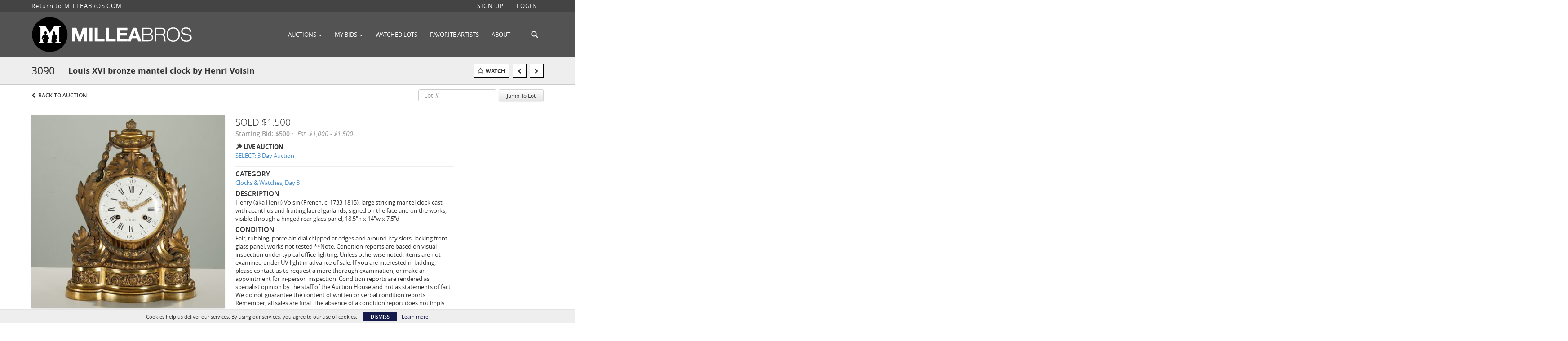

--- FILE ---
content_type: text/html; charset=UTF-8
request_url: https://auctions.milleabros.com/lots/view/1-6M9T8T/louis-xvi-bronze-mantel-clock-by-henri-voisin
body_size: 99938
content:
<!doctype html>
<html ng-app="WebModule" ng-controller="RootController" lang="en">
<head>
			<meta charset="utf-8">
                <meta http-equiv="X-UA-Compatible" content="IE=edge" ng-if="isMobile">
        <meta
            name="viewport"
            content="width=device-width, initial-scale=1, user-scalable=0, shrink-to-fit=no, maximum-scale=1.0"
            ng-if="isMobile && (viewVars.currentRouteName !== 'live-auction'  || (!viewVars.features.allowMobileToAccessBiddingRoom && !viewVars.features.enableMobileBiddingRoom))" />
        <meta
            name="viewport"
            content="width=1000, user-scalable=no"
            ng-if="isMobile && viewVars.currentRouteName === 'live-auction' && (viewVars.features.allowMobileToAccessBiddingRoom || viewVars.features.enableMobileBiddingRoom)" />
            <link rel="canonical" href="//auctions.milleabros.com/lots/view/1-6M9T8T/louis-xvi-bronze-mantel-clock-by-henri-voisin" />
	<title ng-if="!template.dynamicTitleActive && viewVars.defaulPage && viewVars.defaulPage === true">Louis XVI bronze mantel clock by Henri Voisin | Millea Brothers</title>
	<title ng-if="!template.dynamicTitleActive && !viewVars.defaulPage && viewVars.defaulPage !== true">Louis XVI bronze mantel clock by Henri Voisin | Millea Brothers</title>
	<title ng-if="template.dynamicTitleActive">{{template.title}}</title>
    <meta name="google" content="notranslate" ng-if="viewVars.currentRouteName === 'live-auction' && viewVars.brand ==='n4-dorotheum'">
	<meta property="og:site_name" content="Millea Brothers" />
    	<meta property="og:url" content="https://auctions.milleabros.com/lots/view/1-6M9T8T/louis-xvi-bronze-mantel-clock-by-henri-voisin" /><meta property="og:type" content="product.item" /><meta property="product:retailer_item_id" content="1-6LPT4Z" /><meta property="og:title" content="Louis XVI bronze mantel clock by Henri Voisin" /><meta property="product:availability" content="Out of Stock" /><meta property="product:price:amount" content="1000.00" /><meta property="product:price:currency" content="USD" /><meta property="og:image" content="https://images-cdn.auctionmobility.com/is3/auctionmobility-static/nlQR-1-48OXP/1-6M9T8T/3090_1.jpg?width=880&amp;height=880&amp;resizeinbox=1&amp;backgroundcolor=EEEEEE" /><meta property="og:image:width" content="880" /><meta property="og:image:height" content="880" /><meta property="og:image:secure_url" content="https://images-cdn.auctionmobility.com/is3/auctionmobility-static/nlQR-1-48OXP/1-6M9T8T/3090_1.jpg?width=880&amp;height=880&amp;resizeinbox=1&amp;backgroundcolor=EEEEEE" /><meta name="description" content="Henry (aka Henri) Voisin (French, c. 1733-1815), large striking mantel clock cast with acanthus and fruiting laurel garlands, signed on the face and on the works, visible through a hinged rear glass panel, 18.5&quot;h x 14&quot;w x 7.5&quot;d" /><meta property="og:description" content="Henry (aka Henri) Voisin (French, c. 1733-1815), large striking mantel clock cast with acanthus and fruiting laurel garlands, signed on the face and on the works, visible through a hinged rear glass panel, 18.5&quot;h x 14&quot;w x 7.5&quot;d" /><meta name="title" content="Louis XVI bronze mantel clock by Henri Voisin | Millea Brothers" /><meta name="description" content="Millea Bros. is a boutique auction company with a focus on fresh-to-the-market Estate property from distinguished New York Metro Area Estates, institutions and private collections. Our sales offer valuables of all varieties at every price point. Bidders can participate in our auctions via written absentee, telephone, and real-time Internet bidding." />
    
			<link rel="icon" href="https://b.auctionmobility.com/auctionmobility-configuration/v1/prod/brands/milleabrothers/HJiPmBy-G/images/21858a72c62460a91e86b1c38bbb42aa-favicon.ico?version=fa5308" type="image/x-icon"/>
		<link rel="shortcut icon" href="https://b.auctionmobility.com/auctionmobility-configuration/v1/prod/brands/milleabrothers/HJiPmBy-G/images/21858a72c62460a91e86b1c38bbb42aa-favicon.ico?version=fa5308" type="image/x-icon"/>
			<script>
			var _rollbarConfig = {
			    accessToken: "ffaf316c226f4f5081410492698047c4",
			    captureUncaught: true,
			    payload: {
			        environment: 'production',
							me: null
			    }
			};
						!function(r){function t(o){if(e[o])return e[o].exports;var n=e[o]={exports:{},id:o,loaded:!1};return r[o].call(n.exports,n,n.exports,t),n.loaded=!0,n.exports}var e={};return t.m=r,t.c=e,t.p="",t(0)}([function(r,t,e){"use strict";var o=e(1).Rollbar,n=e(2),a="https://d37gvrvc0wt4s1.cloudfront.net/js/v1.6/rollbar.min.js";_rollbarConfig.rollbarJsUrl=_rollbarConfig.rollbarJsUrl||a;var i=o.init(window,_rollbarConfig),l=n(i,_rollbarConfig);i.loadFull(window,document,!1,_rollbarConfig,l)},function(r,t){"use strict";function e(){var r=window.console;r&&"function"==typeof r.log&&r.log.apply(r,arguments)}function o(r,t){return t=t||e,function(){try{return r.apply(this,arguments)}catch(e){t("Rollbar internal error:",e)}}}function n(r,t,e){window._rollbarWrappedError&&(e[4]||(e[4]=window._rollbarWrappedError),e[5]||(e[5]=window._rollbarWrappedError._rollbarContext),window._rollbarWrappedError=null),r.uncaughtError.apply(r,e),t&&t.apply(window,e)}function a(r){this.shimId=++u,this.notifier=null,this.parentShim=r,this.logger=e,this._rollbarOldOnError=null}function i(r){var t=a;return o(function(){if(this.notifier)return this.notifier[r].apply(this.notifier,arguments);var e=this,o="scope"===r;o&&(e=new t(this));var n=Array.prototype.slice.call(arguments,0),a={shim:e,method:r,args:n,ts:new Date};return window._rollbarShimQueue.push(a),o?e:void 0})}function l(r,t){if(t.hasOwnProperty&&t.hasOwnProperty("addEventListener")){var e=t.addEventListener;t.addEventListener=function(t,o,n){e.call(this,t,r.wrap(o),n)};var o=t.removeEventListener;t.removeEventListener=function(r,t,e){o.call(this,r,t&&t._wrapped?t._wrapped:t,e)}}}var u=0;a.init=function(r,t){var e=t.globalAlias||"Rollbar";if("object"==typeof r[e])return r[e];r._rollbarShimQueue=[],r._rollbarWrappedError=null,t=t||{};var i=new a;return o(function(){if(i.configure(t),t.captureUncaught){i._rollbarOldOnError=r.onerror,r.onerror=function(){var r=Array.prototype.slice.call(arguments,0);n(i,i._rollbarOldOnError,r)};var o,a,u="EventTarget,Window,Node,ApplicationCache,AudioTrackList,ChannelMergerNode,CryptoOperation,EventSource,FileReader,HTMLUnknownElement,IDBDatabase,IDBRequest,IDBTransaction,KeyOperation,MediaController,MessagePort,ModalWindow,Notification,SVGElementInstance,Screen,TextTrack,TextTrackCue,TextTrackList,WebSocket,WebSocketWorker,Worker,XMLHttpRequest,XMLHttpRequestEventTarget,XMLHttpRequestUpload".split(",");for(o=0;o<u.length;++o)a=u[o],r[a]&&r[a].prototype&&l(i,r[a].prototype)}return r[e]=i,i},i.logger)()},a.prototype.loadFull=function(r,t,e,n,a){var i=function(){var t;if(void 0===r._rollbarPayloadQueue){var e,o,n,i;for(t=new Error("rollbar.js did not load");e=r._rollbarShimQueue.shift();)for(n=e.args,i=0;i<n.length;++i)if(o=n[i],"function"==typeof o){o(t);break}}"function"==typeof a&&a(t)},l=!1,u=t.createElement("script"),s=t.getElementsByTagName("script")[0],p=s.parentNode;u.src=n.rollbarJsUrl,u.async=!e,u.onload=u.onreadystatechange=o(function(){if(!(l||this.readyState&&"loaded"!==this.readyState&&"complete"!==this.readyState)){u.onload=u.onreadystatechange=null;try{p.removeChild(u)}catch(r){}l=!0,i()}},this.logger),p.insertBefore(u,s)},a.prototype.wrap=function(r,t){try{var e;if(e="function"==typeof t?t:function(){return t||{}},"function"!=typeof r)return r;if(r._isWrap)return r;if(!r._wrapped){r._wrapped=function(){try{return r.apply(this,arguments)}catch(t){throw t._rollbarContext=e()||{},t._rollbarContext._wrappedSource=r.toString(),window._rollbarWrappedError=t,t}},r._wrapped._isWrap=!0;for(var o in r)r.hasOwnProperty(o)&&(r._wrapped[o]=r[o])}return r._wrapped}catch(n){return r}};for(var s="log,debug,info,warn,warning,error,critical,global,configure,scope,uncaughtError".split(","),p=0;p<s.length;++p)a.prototype[s[p] ]=i(s[p]);r.exports={Rollbar:a,_rollbarWindowOnError:n}},function(r,t){"use strict";r.exports=function(r,t){return function(e){if(!e&&!window._rollbarInitialized){var o=window.RollbarNotifier,n=t||{},a=n.globalAlias||"Rollbar",i=window.Rollbar.init(n,r);i._processShimQueue(window._rollbarShimQueue||[]),window[a]=i,window._rollbarInitialized=!0,o.processPayloads()}}}}]);
		</script>
		<script src="//cdnjs.cloudflare.com/ajax/libs/jquery/1.11.1/jquery.min.js"></script>
	<script src="/bootstrap/js/bootstrap.min.js"></script>
	<script type="text/javascript">
	$(function(){
		$('.modal').bind('hidden.bs.modal', function () {
		  $("html").css("overflow", "");
		});
		$('.modal').bind('show.bs.modal', function () {
		  $("html").css("overflow", "hidden");
		});

	});
	</script>
    <script src="/bower_components/momentjs/min/moment.min.js"></script>
        <script src="/js/moment-timezone.min.js"></script>
	<script src="/js/moment-interval.js"></script>
    <script src="/js/bignumber.min.js"></script>
	 <script src="/slicknav/jquery.slicknav.min.js"></script>
     <style type="text/css">
        @font-face {
            font-family: 'Roboto';
            src: url('/fonts/Roboto/Roboto-Light.eot');
            src: url('Roboto-Light.eot?#iefix') format('embedded-opentype'),
                url('/fonts/Roboto/Roboto-Light.woff2') format('woff2'),
                url('/fonts/Roboto/Roboto-Light.woff') format('woff'),
                url('/fonts/Roboto/Roboto-Light.ttf') format('truetype'),
                url('/fonts/Roboto/Roboto-Light.svg#Roboto-Light') format('svg');
            font-weight: 300;
            font-style: normal;
            font-display: swap;
        }
        @font-face {
            font-family: 'Roboto';
            src: url('/fonts/Roboto/Roboto-Regular.eot');
            src: url('/fonts/Roboto/Roboto-Regular.eot?#iefix') format('embedded-opentype'),
                url('/fonts/Roboto/Roboto-Regular.woff2') format('woff2'),
                url('/fonts/Roboto/Roboto-Regular.woff') format('woff'),
                url('/fonts/Roboto/Roboto-Regular.ttf') format('truetype'),
                url('/fonts/Roboto/Roboto-Regular.svg#Roboto-Regular') format('svg');
            font-weight: normal;
            font-style: normal;
            font-display: swap;
        }
        @font-face {
            font-family: 'Roboto';
            src: url('/fonts/Roboto/Roboto-Medium.eot');
            src: url('/fonts/Roboto/Roboto-Medium.eot?#iefix') format('embedded-opentype'),
                url('/fonts/Roboto/Roboto-Medium.woff2') format('woff2'),
                url('/fonts/Roboto/Roboto-Medium.woff') format('woff'),
                url('/fonts/Roboto/Roboto-Medium.ttf') format('truetype'),
                url('/fonts/Roboto/Roboto-Medium.svg#Roboto-Medium') format('svg');
            font-weight: 500;
            font-style: normal;
            font-display: swap;
        }
        @font-face {
            font-family: 'Roboto';
            src: url('/fonts/Roboto/Roboto-Bold.eot');
            src: url('/fonts/Roboto/Roboto-Bold.eot?#iefix') format('embedded-opentype'),
                url('/fonts/Roboto/Roboto-Bold.woff2') format('woff2'),
                url('/fonts/Roboto/Roboto-Bold.woff') format('woff'),
                url('/fonts/Roboto/Roboto-Bold.ttf') format('truetype'),
                url('/fonts/Roboto/Roboto-Bold.svg#Roboto-Bold') format('svg');
            font-weight: bold;
            font-style: normal;
            font-display: swap;
        }
        @font-face {
            font-family: 'Roboto';
            src: url('/fonts/Roboto/Roboto-Italic.eot');
            src: url('/fonts/Roboto/Roboto-Italic.eot?#iefix') format('embedded-opentype'),
                url('/fonts/Roboto/Roboto-Italic.woff2') format('woff2'),
                url('/fonts/Roboto/Roboto-Italic.woff') format('woff'),
                url('/fonts/Roboto/Roboto-Italic.ttf') format('truetype'),
                url('/fonts/Roboto/Roboto-Italic.svg#Roboto-Italic') format('svg');
            font-weight: normal;
            font-style: italic;
            font-display: swap;
        }
        @font-face {
            font-family: 'Roboto';
            src: url('/fonts/Roboto/Roboto-MediumItalic.eot');
            src: url('/fonts/Roboto/Roboto-MediumItalic.eot?#iefix') format('embedded-opentype'),
                url('/fonts/Roboto/Roboto-MediumItalic.woff2') format('woff2'),
                url('/fonts/Roboto/Roboto-MediumItalic.woff') format('woff'),
                url('/fonts/Roboto/Roboto-MediumItalic.ttf') format('truetype'),
                url('/fonts/Roboto/Roboto-MediumItalic.svg#Roboto-MediumItalic') format('svg');
            font-weight: 500;
            font-style: italic;
            font-display: swap;
        }
        body {
            font-family: "Roboto";
        }
    </style>
    <link rel="stylesheet" type="text/css" href="/bootstrap/css/bootstrap.min.css" />
    <link rel="stylesheet" type="text/css" href="//maxcdn.bootstrapcdn.com/font-awesome/4.3.0/css/font-awesome.min.css" />
	<link rel="stylesheet" type="text/css" href="/bower_components/angular-bootstrap-calendar/dist/css/angular-bootstrap-calendar.min.css" />
	
            <script src="https://www.google.com/recaptcha/enterprise.js"></script>
    
    
     <link rel="stylesheet" type="text/css" href="/slicknav/slicknav.min.css" />
     <link rel="stylesheet" href="https://b.auctionmobility.com/auctionmobility-configuration/v1/prod/brands/milleabrothers/HJiPmBy-G/web/9/web.css?version=fa5308"></link><meta name="theme-color" content="#141b4c"><link rel="stylesheet" href="/css/feature-responsive.css?version=fa5308"></link>    		<script type="text/javascript">
		viewVars = {"escaper":{},"isResponsive":true,"currentRouteName":"lot-detail-slug","products":["core"],"industry":null,"featureVersions":{"filters":"2","lotHeader":"2","liveAuction":"2","internalSliderVersion":"1","bulletinBoard":"1","documentRepository":1},"fieldsets":[],"features":{"disableNullConvertionForBackend":false,"sortBulletinCurrencies":false,"addDateTimePicker":false,"separateCreditCardOnregister":false,"enableFullAuctionDescriptionUi":false,"enableBuyNowButton":false,"abilityToReassignWinner":false,"viewAllLotsInNewTab":false,"liveBidding":true,"absenteeBidding":true,"noLiveAuctionAbsenteeBidding":false,"groupBidding":false,"enableAdminBlacklist":true,"categories":true,"maxSpendable":false,"maxSpendableLimit":false,"about":true,"artists":true,"kycDocument":false,"startingPriceVisible":true,"hasHighlightFeature":false,"hasHighlightHeaderFeature":false,"isWidgetSupportForLiveAuctions":false,"isWidgetSupportedTenant":false,"passwordOnly":false,"noConfirmLiveBid":true,"auctionHeaderV2":true,"lotListV2":true,"forceLotListV1":false,"reserveStatus":false,"accountBillingAddress":false,"noSSL":false,"forceUatSSL":false,"hidePaddle":false,"orders":false,"smartFilters":false,"responsive":true,"noMobileAccess":false,"cropLotImage":false,"disableCropAuctionImage":false,"noAMLogo":false,"bidInputOpened":false,"noAMCopyright":false,"consignments":false,"buyersPremium":false,"noLotList":false,"noLiveAuctionLotList":false,"noLotListInLiveAuction":false,"fullLotListInLiveAuction":false,"liveAuctionTheme1":false,"liveAuctionTheme2":false,"noPastLots":false,"contact":false,"registerWithoutCC":false,"preferredShipping":false,"lotYoutubeVideos":false,"noEstimate":false,"redirectToNonWWW":false,"redirectToWWW":false,"shippingMethod":false,"enableAuctionRegistrationPickupFlag":false,"documentRepository":false,"docRepoNDA":false,"returnToLink":true,"noCreditCard":false,"globalBidderRegistration":false,"basicBidSheetFilters":false,"noCoreNavbar":false,"totalSpent":false,"liveAuctionBulletin":false,"preferredPayment":false,"calendar":false,"iconBidInputs":false,"navbarStyle2":true,"bidderRegWithAccountCreation":false,"noDeleteBid":false,"internalSlider":true,"realEstate":false,"realEstateHybrid":false,"makeOffer":false,"phoneBid":false,"enableUpcomingPastBidSheet":false,"propertyTypes":false,"propertyLocations":false,"nonGridListLimits":false,"quickBids":false,"nonStardardLotListSizes":false,"lotsMap":false,"localeFlags":false,"localeFlagsMobileOnly":false,"localAutoDetect":false,"searchSuggestions":false,"searchUpcomingLotsOnly":false,"lotGroup":false,"googleTranslate":false,"bingTranslate":false,"noGridView":false,"noStatusOverlayOnAuctionList":false,"bidsInLotObject":true,"noUserRegistration":false,"bidSuggestionsInfiniteScroll":false,"contactForm":true,"allowMobileToAccessBiddingRoom":false,"enableMobileBiddingRoom":true,"noLiveBulletinBrandLogo":false,"useLargeImageOnlyForLiveBulletin":false,"hideDescriptionHeader":false,"traditionalListings":false,"sellersGuide":false,"buyersGuide":false,"deposit":false,"persistentBiddingRoomMessages":false,"showLotDescriptionOnLiveBulletin":false,"savedSearches":false,"countryPickerFields":false,"lightUserLandingPage":false,"coreLotListExpandedGridViewOnly":false,"coreLotListExpandedGridViewOnlyTwoColumns":false,"coreLotListExpandedGridView":false,"disableLotSlugOnLotDetails":false,"persistentLotListView":false,"watchIconAlwaysVisible":false,"defaultToUpcomingForFilters":false,"biddable":false,"showOptInMarketingOnUserReport":false,"removeCookieNotice":false,"noPastAuctionsRoute":false,"disableUserProfileEditing":false,"percentageBidding":false,"hidePastSalesNavigationItems":false,"spectatorMode":false,"queryParamLogin":false,"liveBulletinSkin2":false,"liveBulletinSkin3":false,"adminBiddingReport":false,"postAuctionReportWinningInternetBiddersOnly":false,"adminAllowCreditCardSkip":false,"auctionSimulator":false,"perfectCondition":false,"adminV2Bids":false,"disableStaggeredEndTimes":false,"disableDeleteBids":false,"adminUserNotes":false,"websocketLotList":true,"staticPageEditor":true,"configurableAutoRegistration":false,"autoApproveRegistration":false,"auctionCopy":false,"dataloader":true,"auctionDetailsOpenOnLotList":false,"dataloaderV2":false,"importPriceGuide":false,"posterPriceGuide":false,"importBids":false,"importUsers":false,"timedThenLive":false,"paidLabs":false,"lotBiddingDisabler":false,"enableHideAuctionLotForCustomer":false,"adminTimedLotListDetails":false,"userPaddle":false,"userListV2":false,"registrationsListV2":false,"pushNotification":true,"pushNotificationsAnonymous":false,"bannerNotification":false,"dataloaderV2Flow":false,"shareWidgetOnLotDetails":false,"exportProductCatalog":false,"importInvoiceCsv":false,"addressSummaryToggle":false,"lotComments":false,"lotBidTable":false,"choiceBidding":false,"pickUpOnly":false,"discountSystem":false,"generators":false,"ordersV2":false,"webOrdersV2Invoices":false,"invoiceBuyersPremium":false,"allowSpendingLimitToBeSetByCustomer":false,"externalAuctionLotsLinkForZeroLotAuctions":false,"autoApproveRegistrationWithSpendingLimit":false,"adminPasswordChange":false,"exportAuctionCatalogCsv":false,"exportAuctionLotImages":false,"allowLotViewImageZoom":true,"allowEditRegistrationApprovedPendingEmail":false,"pickupLocation":false,"allowDataloadS3Sync":false,"allowOngoingAuctions":false,"refillRegisterForm":false,"auctionYoutubeVideos":false,"allowDecimalIncrements":false,"webSocketListenAuctionLotsMap":false,"isLotSupportDraftMode":false,"outbidPopup":false,"allowJumpIncrementBidding":false,"reCaptchaOnRegistration":true,"reCaptchaOnForgotPassword":true,"conditionReportRequestDisabler":false,"waveBidCustomReports":false,"fieldAdditionalAgent":false,"choiceBiddingTimed":false,"AMLogger":false,"editorialEnhancedViewUrl":false,"showAuctionTitleInContactFormSubject":true,"disableSearchEngineIndexing":false,"parentChildAuction":false,"auction_date_lot_number_asc":false,"zipCodeRequiredOnlyUsCanada":false,"enableForgotPasswordStaticPage":false,"liveBidTimedCount":false,"enabledPCGS":false,"disableRobots":false,"lotDescriptionIsOptional":false,"enableExtendByAuctionStaggering":false,"noIndexLotListAndLotDetail":false,"enableFeatureScribe":false,"filterZeroBidTimedAuctionLots":false,"showLargeNavbarLogo":false,"hasHeavyUsers":true,"nonEditUserDetailsAdmin":false,"primaryNotes":false,"secondaryNotes":false,"enableShippingQuote":false,"disableAutoSwitchTab":false,"enableBypassCC":false,"enableSaleRoomNotice":false,"enableHideSoldPriceForCustomer":false,"hasWatchAuction":false,"enlargeThumbnailImagesPopup":false,"disablePrivacyPolicy":false,"enableKycDocument":false,"enableApiHashing":false,"purchasable":false,"disableCustomerCSVReport":false,"isHideBidLive":false,"enableCreditCardSCA":true,"redirectHomePage":false,"enableSSOTool":false,"enableTargetAtgHouseIds":false,"enableBidPopup":false,"noSSLOnTraining":false,"unsupportedSSOEndpoints":false,"hideUnsupportedScreenErrorMessage":false,"hasSubjectToFeature":false,"enableLogApiResponseTime":false,"enablePhillipsAuthSdkWeb":false,"customPageTitle":false,"allowCorsXsrfToken":false,"isAzureSSOClient":false,"allowUserCookiePreference":false,"refreshDepositAfterPlaceBid":false,"enablePrecallVideo":false,"enableBrightcoveVideoForLot":false,"disableOnGoingAuction":false,"enableLotNumberPrefix":false,"changeCustomerPhoneLabel":false,"addSlugInAuctionUrl":false,"disablePasswordValidation":false,"enableAskingPriceIncrementButtons":false,"liveBiddingRoomNavbar":false,"showFinalBidWhenWon":false,"localStateMessageWithExclamatory":false,"showPlaceBidTextInBiddingRoom":false,"hideSortByFilterFromPage":false,"hideSearchFilterFromPage":false,"hideJumpFilterFromPage":false,"noLotImageInPage":false,"filtersV2":true,"eventMessagingService":true},"defaultEventMessagingService":"eventws","numLiveAuctionEarlyRegistrationDays":null,"facebookPixel":"525599974656428","googleTagManager":null,"barnebysBaProgramId":null,"facebookDomainVerification":null,"googleSiteVerification":null,"timedAuctionPopupText":null,"userwayKey":null,"customContactUsWebWidget":null,"manually_approve_online_bids":true,"localeCurrencyCode":null,"jsLogChannel":"none","jsLogChannelSourceUrl":null,"disableAutoSlideInLiveTheme":null,"defaultLotListView":"list","enableExtendByAuctionStaggering":null,"filterOptions":{"showSortByEstimatesFilterOption":true,"showSortByVintageFilterOption":false,"showSortByArtistFilterOption":false,"showSortByBidsFilterOption":false,"showSortByPriceFilterOption":false},"lotImageBackgroundColor":"EEEEEE","module":"frontend","me":null,"userAgent":"Mozilla\/5.0 (Macintosh; Intel Mac OS X 10_15_7) AppleWebKit\/537.36 (KHTML, like Gecko) Chrome\/131.0.0.0 Safari\/537.36; ClaudeBot\/1.0; +claudebot@anthropic.com)","auctionmobilityRefererUTMs":null,"brand":"milleabrothers","bodyClasses":["milleabrothers","has-return-to-link","has-navbar-style-2","large-navbar-logo-visible","has-large-navbar-logo","has-core-navbar","locale-en","lot-body"],"hasHdhColumn":false,"locale":"en","paddleLabel":"paddle","dateFormats":{"longDateWithDateFirst":"DD MMMM YYYY hh:mma z"},"paymentProcessor":"stripe","spendingLimitRanges":null,"lotCurrencies":null,"currencyList":{"USD":{"label":"USD","symbol":"$"},"CAD":{"label":"CAD","symbol":"CA$"},"GBP":{"label":"GBP","symbol":"\u00a3"},"CHF":{"label":"CHF","symbol":"CHF"},"HKD":{"label":"HKD","symbol":"HK$"},"CNY":{"label":"RMB","symbol":"\u00a5"},"MXN":{"label":"MXN","symbol":"$"},"EUR":{"label":"EUR","symbol":"\u20ac"},"ZAR":{"label":"ZAR","symbol":"R"},"JPY":{"label":"JPY","symbol":"\u00a5"},"AUD":{"label":"AUD","symbol":"AU$"},"NZD":{"label":"NZD","symbol":"$"},"TWD":{"label":"TWD","symbol":"NT$"},"SGD":{"label":"SGD","symbol":"SGD"},"INR":{"label":"INR","symbol":"\u20b9"},"IDR":{"label":"IDR","symbol":"IDR"},"EGP":{"label":"EGP","symbol":"E\u00a3"},"NGN":{"label":"NGN","symbol":"\u20a6"},"PLN":{"label":"PLN","symbol":"z\u0142"},"MYR":{"label":"MYR","symbol":"RM"},"SLL":{"label":"SLL","symbol":"Le"},"NOK":{"label":"NOK","symbol":"kr"},"BZD":{"label":"BZD","symbol":"$"},"PHP":{"label":"PHP","symbol":"\u20b1"},"ZWL":{"label":"ZWL","symbol":"Z$"},"LKR":{"label":"LKR","symbol":"LKR"},"BDT":{"label":"BDT","symbol":"BDT"},"THB":{"label":"THB","symbol":"\u0e3f"},"COP":{"label":"COP","symbol":"COP$"},"ZMW":{"label":"ZMW","symbol":"ZK"},"DKK":{"label":"DKK","symbol":"DKK"},"SEK":{"label":"SEK","symbol":"SEK"},"SAR":{"label":"SAR","symbol":"SAR"},"AED":{"label":"AED","symbol":"\u062f.\u0625"}},"categoryLabel":{"singular":"Category","plural":"Categories"},"menuOptionAccountTitle":"","availableLocales":["en"],"discardBrandName":false,"localeMapping":{"en":"English","es":"Espa\u00f1ol","fr":"Fran\u00e7ais","de":"Deutsch","nl":"Dutch","it":"Italiano","fi":"Suomi","pl":"Polski","zh-TW":"\u7e41\u9ad4\u4e2d\u6587","zh-CN":"\u7b80\u4f53\u4e2d\u6587","ja":"\u65e5\u672c\u8a9e"},"localeOptions":{"dateTimeFormats":{"dateFormat":"MMM D, YYYY","timeFormat":"h:mm A","timeFormatNoMinutes":"h A","longDate":"LLL z","longDateNoTimeFormat":"LL","shortTime":"h:mm a z","shortTimeNoMinutes":"h a z"},"currencyFormat":"{currency-sign}{price}"},"currencyFormat":"{currency-sign}{price}","translation":{"smartling":{"_translate_paths":{"path":"*\/translation","instruction":"\/*\/notes"},"placeholder_format_custom":["\\{[A-Z]*\\} \\{[A-Z]*, select, [0-9]*\\{|\\} other\\{|\\}\\{2,2\\}|\\{[A-Z]*\\}|\\{[A-Z]*, select, [0-9]*\\{|\\} other\\{|\\}\\{2,2\\}|\\{PADDLE\\}|\\{LOTNUMBER\\}"]},"01 - January":"01 - January","02 - February":"02 - February","03 - March":"03 - March","04 - April":"04 - April","05 - May":"05 - May","06 - June":"06 - June","07 - July":"07 - July","08 - August":"08 - August","09 - September":"09 - September","10 - October":"10 - October","11 - November":"11 - November","12 - December":"12 - December","About":"About","About Us":"About Us","Account Billing Address":"Account Billing Address","Active Filters":"Active Filters","Add a New Credit Card":"Add a New Credit Card","Add Card":"Add Card","Address 2":"Address 2","Address":"Address","Address type must be one of: 'shipping' or 'billing'.":"Address type must be one of: 'shipping' or 'billing'.","All":"All","All Lots":"All Lots","All Items":"All Items","All Past Auctions":"All Past Auctions","All rights reserved":"All rights reserved","All Upcoming Auctions":"All Upcoming Auctions","and":"and","artist":"artist","ARTIST":"ARTIST","Artist":"Artist","Artist Name":"Artist Name","Auction":"Auction","Auction Calendar":"Auction Calendar","Auction Ends":"Auction Ends","Auction Info":"Auction Info","Auction is Closed":"Auction is Closed","Auctions":"Auctions","Auction Catalogues":"Auction Catalogues","Auction Results":"Auction Results","Auction Starts":"Auction Starts","Auction will start soon":"Auction will start soon...","A user is already registered with that email.":"A user is already registered with that email.","Back":"Back","Back To Current Lot":"Back To Current Lot","Back To Current Item":"Back To Current Item","Back to My Bids":"Back to My Bids","Back to Sign In":"Back to Sign In","Bid":"Bid","Bidder Registration":"Bidder Registration","Bidding":"Bidding","BIDDING":"BIDDING","Bidding room is unavailable. We're working on restoring service. Please try again soon...":"Bidding room is unavailable. We're working on restoring service. Please try again soon...","Bid increment is":"Bid increment is","Bid Live":"Bid Live","Join Live Auction":"Join Live Auction","Billing Address":"Billing Address","By bidding through this website, you agree to the":"By bidding through this website, you agree to the","By checking below, you agree:":"By checking below, you agree:","Cancel":"Cancel","Captcha Verification Failed.":"Captcha Verification Failed.","Card Holder":"Card Holder","Card Holder Name":"Card Holder Name","Card Number":"Card Number","Categories":"Categories","Category":"Category","Change Password":"Change Password","Choose Month":"Choose Month","Choose Year":"Choose Year","City":"City","Closed":"Closed","Closing from:":"Closing from:","Company Name":"Company Name","Condition":"Condition","Conditions of Sale":"Conditions of Sale","General Conditions of Sale":"General Conditions of Sale","Confirm Delete":"Confirm Delete","Confirm Password":"Confirm Password","Consign":"Consign","(Connected)":"(Connected)","Country":"Country","Credit Card":"Credit Card","Credit card verification is for account set up only. Your card will only be charged should you choose Credit Card as your preferred payment method.":"Credit card verification is for account set up only. Your card will only be charged should you choose Credit Card as your preferred payment method.","Current":"Current","Histor":"Histor","Current Lot":"Current Lot","Current Password":"Current Password","CVV Code":"CVV Code","Declined":"Declined","Default Auction Bid Limit":"Default Auction Bid Limit","Delete":"Delete","Delete Bid":"Delete Bid","Delete Bid?":"Delete Bid?","Delete Card":"Delete Card","Description":"Description","Documents":"Documents","Terms of Sale":"Terms of Sale","Location Map":"Location Map","Download":"Download","Download our free app!":"Download our free app!","Edit":"Edit","Edit Bid":"Edit Bid","Email":"Email","Ended":"Ended","Ended:":"Ended:","Ends:":"Ends:","Starts to close:":"Starts to close:","Enter your Email":"Enter your Email","Est:":"Est:","Est":"Est","Est.":"Est.","Estimate:":"Estimate:","Estimate":"Estimate","Estimate: High to Low":"Estimate: High to Low","Estimate: Low to High":"Estimate: Low to High","Exhibited":"Exhibited","Exit":"Exit","Expenses":"Expenses","Expiration":"Expiration","Expiry Month":"Expiry Month","Expiry Year":"Expiry Year","Favorite Artists":"Favorite Artists","Fax":"Fax","First and Last Name":"First and Last Name","First Name":"First Name","Follow":"Follow","Following":"Following","Forgot Password?":"Forgot Password?","Forgot your password?":"Forgot your password?","Go":"Go","Group A":"Group A","Group B":"Group B","Group C":"Group C","Group D":"Group D","Group E":"Group E","Group F":"Group F","Group G":"Group G","Group H":"Group H","Group I":"Group I","Group J":"Group J","Group K":"Group K","Group L":"Group L","Group M":"Group M","Group N":"Group N","Group O":"Group O","Group P":"Group P","Group Q":"Group Q","Group R":"Group R","Group S":"Group S","Group T":"Group T","Group U":"Group U","Group V":"Group V","Group W":"Group W","Group X":"Group X","Group Y":"Group Y","Group Z":"Group Z","How do you plan to participate in this auction?":"How do you plan to participate in this auction?","I am 18 years of age or older":"I am 18 years of age or older","I am 21 years of age or older":"I am 21 years of age or older","I am":"I am","years of age or older":"years of age or older","I have read and agree to the":"I have read and agree to the","in All Lots":"in All Lots","Invalid email or password.":"Invalid email or password.","Invalid\/expired password token.":"Invalid\/expired password token.","Jump":"Jump","Jump to lot":"Jump to lot","Jump To Lot":"Jump To Lot","Last Name":"Last Name","left":"left","Less":"Less","Limit":"Limit","Live Auction":"Live Auction","Live Bid":"Live Bid","Live!":"Live!","Live":"Live","LIVE NOW!":"LIVE NOW!","Location":"Location","Login":"Login","Logout":"Logout","Lost":"Lost","LOT CLOSED":"LOT CLOSED","ITEM CLOSED":"ITEM CLOSED","LOT(S) CLOSED":"LOT(S) CLOSED","Lot Is Closed":"Lot Is Closed","LotIsClosed":"Lot Is Closed","Lot is open for bids!":"Lot is open for bids!","Item is open for bids!":"Item is open for bids!","Open for bids!":"Open for bids!","Lot #":"Lot #","Item #":"Item #","Opening":"Opening","Hammer":"Hammer","How to Buy":"How to Buy","Lot":"Lot","Item":"Item","Lot Number":"Lot Number","LOT PASSED":"LOT PASSED","ITEM PASSED":"ITEM PASSED","LOT PAUSED":"LOT PAUSED","ITEM PAUSED":"ITEM PAUSED","LOT REVIEW":"LOT REVIEW","ITEM REVIEW":"ITEM REVIEW","Lots":"Lots","LOTSOLD":"LOT {LOTNUMBER} SOLD","ITEMSOLD":"ITEM {LOTNUMBER} SOLD","LOT(S) Sold":"LOT(S) SOLD","ITEM(S) SOLD":"ITEM(S) SOLD","Lot Updated Successfully ":"Lot Updated Successfully ","LOTWON":"Lot Won!","ITEMWON":"ITEM Won!","LOT(S) Won!":"LOT(S) Won!","ITEM(S) Won!":"ITEM(S) Won!","YOUWONLOTNUM":"YOU WON LOT {LOTNUMBER}!","YOUWONITEMNUM":"YOU WON ITEM {LOTNUMBER}!","You Won":"You Won","Starting At":"Starting At","Message":"Message","Minimum Bid":"Minimum Bid","Month":"Month","More Auctions":"More Auctions","More":"More","My Bids":"My Bids","MY BIDS":"MY BIDS","My Consignments":"My Consignments","My Past Bids":"My Past Bids","My Profile":"My Profile","My Upcoming Bids":"My Upcoming Bids","Absentee Bid on this lot":"Absentee Bid on this lot","Absentee Bid on this item":"Absentee Bid on this item","New Group":"New Group","New password is invalid.  Must be a string of at least 6 characters.":"New password is invalid.  Must be a string of at least 6 characters.","New Password":"New Password","No Filters":"No Filters","No lots found for the selected filters.":"No lots found for the selected filters.","No lots found.":"No lots found.","No":"No","Not a member?":"Not a member?","(not met)":"(not met)","Not Registered":"Not Registered","Not Specified":"Not Specified","No upcoming auctions.":"No upcoming auctions.","Now":"Now","Open Auction":"Open Auction","Optional":"Optional","OR":"OR","Our app is free!":"Our app is free!","Outbid":"Outbid","paddle":"paddle","Paddle":"Paddle","Page":"Page","Participation":"Participation","Passed":"Passed","Password":"Password","Password reset instructions emailed.":"Password reset instructions emailed.","Password reset instructions will be sent to your email.":"Password reset instructions will be sent to your email.","Password updated successfully.":"Password updated successfully.","Past Auctions":"Past Auctions","Past Bids":"Past Bids","Past":"Past","Paused":"Paused","Payment Method":"Payment Method","Pending":"Pending","PENDING":"PENDING","Per Page":"Per Page","Phone":"Phone","Place a bid on a lot.":"Place a bid on a lot.","Place Absentee Bid":"Place Absentee Bid","Place Bid":"Place Bid","Place bids and manage your account from anywhere.":"Place bids and manage your account from anywhere.","Please check back later.":"Please check back later.","Please check your firewall settings":"Please check your firewall settings","Please contact us to increase your limit.":"Please contact us to increase your limit.","Please enter a valid email address.":"Please enter a valid email address.","Please fill in all fields to sign up.'":"Please fill in all fields to sign up.'","Please fill in all required fields.":"Please fill in all required fields.","Please fill in all required fields correctly.":"Please fill in all required fields correctly.","Please fill in your credit card information correctly.":"Please fill in your credit card information correctly.","Please login or register to see your past bids.":"Please login or register to see your past bids.","Please login or register to see your upcoming bids.":"Please login or register to see your upcoming bids.","Please login or register to view your consignments.":"Please login or register to view your consignments.","Please login or register to view your watched lots.":"Please login or register to view your watched lots.","Please login or sign up to continue.":"Please login or sign up to continue.","Please provide an auction id.":"Please provide an auction id.","Please provide a shipping address before checking out.":"Please provide a shipping address before checking out.","Please register to bid.":"Please register to bid.","Please try changing your filters.":"Please try changing your filters.","Please try searching by a name or title of a lot.":"Please try searching by a name or title of a lot.","Please try searching by the artist's name or title of the lot.":"Please try searching by the artist's name or title of the lot.","Please use a lot's star button to start watching a lot.":"Please use a lot's star button to start watching a lot.","Please use an auction's star button to start watching an auction.":"Please use an auction's star button to start watching an auction.","PLEASE WAIT":"PLEASE WAIT","Postal Code":"Postal Code","Powered by:":"Powered by:","PREPARING LOT":"PREPARING LOT","PREPARINGLOT":"Preparing Lot {LOTNUMBER}","PREPARINGITEM":"Preparing Item {LOTNUMBER}","PREPARINGNEXTLOT":"Preparing Next Lot...","PREPARINGNEXTITEM":"Preparing Next Item...","Privacy Policy":"Privacy Policy","Profile":"Profile","Profit":"Profit","Provenance":"Provenance","Province":"Province","Purchased":"Purchased","Purchased for":"Purchased for","Quantity":"Quantity","Literature":"Literature","Refresh":"Refresh","Registered Auctions":"Registered Auctions","Registered":"Registered","Register":"Register","Register to Bid":"Register to Bid","Register to place absentee bids and join the live auction":"Register to place absentee bids and join the live auction","Registration Declined":"Registration Declined","Registration declined":"Registration declined","Registration Pending":"Registration Pending","Registration pending":"Registration pending","Required":"Required","Required: *Required":"Required: *Required","Reserve not met":"Reserve not met","Reserve":"Reserve","Reset":"Reset","result for":"result for","results for":"results for","Return to":"Return to","Revenue":"Revenue","Sale Total:":"Sale Total:","Same as Shipping Address":"Same as Shipping Address","Save":"Save","Search All Lots":"Search All Lots","Search Lots":"Search Lots","Search":"Search","Select a method":"Select a method","Select a preferred payment method":"Select a preferred payment method","Select a province":"Select a province","Select a state":"Select a state","Send reset email":"Send reset email","Shipping Address":"Shipping Address","Primary Address":"Primary Address","Show:":"Show:","Signature":"Signature","Signed up on":"Signed up on","Sign up now":"Sign up now","Sign Up":"Sign Up","Single Bid":"Single Bid","Single Bids":"Single Bids","Size":"Size","Sold":"Sold","Sold for":"Sold for","for:":"for:","Sorry, there are no planned auctions at this time.":"Sorry, there are no planned auctions at this time.","Sort By":"Sort By","Start following artists by using the follow button when browsing lots.":"Start following artists by using the follow button when browsing lots.","Starting Bid":"Starting Bid","Starting Bid:":"Starting Bid:","Starting bid":"Starting Bid","Starting bid:":"Starting Bid:","Start placing bids from the auction page.":"Start placing bids from the auction page.","Starts:":"Starts:","Started:":"Started:","Starts in":"Starts in","Live auction started:":"Live auction started:","Live auction starts:":"Live auction starts:","Pre bidding starts:":"Pre-bidding starts:","View Lots":"View Lots","Item Details":"Item Details","State":"State","Submit":"Submit","Submit Bid":"Submit Bid","SUBMITTED":"SUBMITTED","SUBMITTING BID":"SUBMITTING BID...","PENDING BID":"PENDING BID...","Terms and Conditions":"Terms and Conditions","Terms of Use":"Terms of Use","That action could not be completed.":"That action could not be completed.","That auction is not currently live!":"That auction is not currently live!","That lot was not found.":"That lot was not found.","There are no lots available at this time.":"There are no lots available at this time.","There are no lots for the selected Artist.":"There are no lots for the selected Artist.","There are no past auctions.":"There are no past auctions.","There are no past lots.":"There are no past lots.","Timed Auction":"Timed Auction","Timed":"Timed","Time Left":"Time Left","Total":"Total","Try Again":"Try Again","Unfollow":"Unfollow","Unlimited":"Unlimited","Upcoming Auctions":"Upcoming Auctions","Upcoming Bids":"Upcoming Bids","Upcoming":"Upcoming","User Information":"User Information","Viewing":"Viewing","View Mode":"View Mode","View":"View","Waiting for lot to open.":"Waiting for lot to open.","Waiting for item to open.":"Waiting for item to open.","Watched Lots":"Watched Lots","Watched Items":"Watched Items","Watched":"Watched","Watching":"Watching","Watch":"Watch","We could not register you as a bidder at this time. Please check back later.":"We could not register you as a bidder at this time. Please check back later.","We do not ship to that state.":"We do not ship to that state.","We only accept credit cards with a billing address that matches your shipping address":"We only accept credit cards with a billing address that matches your shipping address","We're having trouble connecting to the bidding room from your network":"We're having trouble connecting to the bidding room from your network","We were unable to retrieve your consignment statement. Please try again or contact us if the issue persists.":"We were unable to retrieve your consignment statement. Please try again or contact us if the issue persists.","We were unable to retrieve your invoice. Please try again or contact us if the issue persists.":"We were unable to retrieve your invoice. Please try again or contact us if the issue persists.","We will contact you after the auction with further instructions":"We will contact you after the auction with further instructions","Withdrawn":"Withdrawn","Won":"Won","Yes":"Yes","You are already registered with that email! Please login to continue.":"You are already registered with that email! Please login to continue.","YOU ARE DISCONNECTED":"YOU ARE DISCONNECTED","Disconnected":"Disconnected","You are not following any Artists yet.":"You are not following any Artists yet.","You are not following any artists yet.":"You are not following any artists yet.","You are not watching any lots yet.":"You are not watching any lots yet.","YOU ARE WINNING":"YOU ARE WINNING","You bid;":"You bid","You bid":"You bid","You Bid":"You Bid","You have been outbid.":"You have been outbid.","You have logged out.":"You have logged out.","You have no current orders.":"You have no current orders.","You have no current bids.":"You have no current bids.","You have no past orders.":"You have no past orders.","You have not lost any lots.":"You have not lost any lots.","You have not made any bids in past auctions.":"You have not made any bids in past auctions.","You have not made any bids yet.":"You have not made any bids yet.","You have not made any bids.":"You have not made any bids.","You have not won any lots.":"You have not won any lots.","You placed a":"You placed a","Your card will not be charged. Verification only, unless you make a purchase and your preferred method of payment is set to 'Credit Card'.":"Your card will not be charged. Verification only, unless you make a purchase and your preferred method of payment is set to 'Credit Card'.","Your current password is incorrect.":"Your current password is incorrect.","Your Default Auction Bid Limit is:":"Your Default Auction Bid Limit is:","Your new password does not match your confirm password.":"Your new password does not match your confirm password.","Your password has been reset.":"Your password has been reset.","Your password must be at least 6 characters in length.":"Your password must be at least 6 characters in length.","Your Preferred Payment Method is:":"Your Preferred Payment Method is:","Your registration is pending.":"Your registration is pending.","Your registration was declined.":"Your registration was declined.","You won this lot":"You won this lot","Zip Code":"Zip Code","You just bid!":"You just bid","Floor bid":"Floor bid","Current Bid":"Current Bid","Current bid":"Current bid","Current bid:":"Current bid:","CURRENT BID:":"CURRENT BID:","Now!":"Now!","Consigned Item":"Consigned Item","Back to Auction":"Back to Auction","Terms & Conditions":"Terms & Conditions","Please read these Terms & Conditions carefully":"Please read these Terms & Conditions carefully","Auction Software by":"Auction Software by","Forgot Your Password?":"Forgot Your Password?","Read":"Read","(Half Increment)":"(Half Increment)","Login To Bid":"Login To Bid","Register To Bid":"Register To Bid","Confirm":"Confirm","Try to reconnect":"Try to reconnect","By bidding, you agree to pay the price shown":"By bidding, you agree to pay the price shown","AUCTIONCOUNT":"{AUCTIONCOUNT} {AUCTIONCOUNT, select, 1{Auction} other{Auctions}}","BIDBUTTON":"{BIDCOUNT} {BIDCOUNT, select, 1{Bid} other{Bids}}","BIDCOUNT":"{BIDCOUNT} {BIDCOUNT, select, 1{bid} other{bids}}","FAVORITEARTISTCOUNT":"{ARTISTCOUNT} {ARTISTCOUNT, select, 1{Artist} other{Artists}}","FAVORITEMAKECOUNT":"{ARTISTCOUNT} {ARTISTCOUNT, select, 1{Make} other{Makes}}","FAVORITEPRODUCERCOUNT":"{ARTISTCOUNT} {ARTISTCOUNT, select, 1{Producer} other{Producers}}","LOTBUTTON":"{LOTCOUNT} {LOTCOUNT, select, 1{Lot} other{Lots}}","ITEMBUTTON":"View {ITEMCOUNT} {ITEMCOUNT, select, 1{Item} other{Items}}","LOTCOUNT":"{LOTCOUNT} {LOTCOUNT, select, 1{lot} other{lots}}","ITEMCOUNT":"{ITEMCOUNT} {ITEMCOUNT, select, 1{item} other{items}}","WATCHEDLOTCOUNT":"{LOTCOUNT} {LOTCOUNT, select, 1{watched lot} other{watched lots}}","WATCHEDITEMCOUNT":"{LOTCOUNT} {LOTCOUNT, select, 1{watched item} other{watched items}}","PAGELABEL":"{PAGECOUNT} {PAGECOUNT, select, 1{Page} other{Pages}}","PASTAUCTIONCOUNT":"{AUCTIONCOUNT} {AUCTIONCOUNT, select, 1{Past Auction} other{Past Auctions}}","PROPERTYCOUNT":"{PROPERTYCOUNT} {PROPERTYCOUNT, select, 1{property} other{properties}}","BIDSINAUCTIONCOUNT":"{BIDCOUNT} Active {BIDCOUNT, select, 1{Bid} other{Bids}} in {AUCTIONCOUNT} {AUCTIONCOUNT, select, 1{Auction} other{Auctions}}","BIDSINPASTAUCTIONCOUNT":"{BIDCOUNT} {BIDCOUNT, select, 1{Bid} other{Bids}} in {AUCTIONCOUNT} {AUCTIONCOUNT, select, 1{Past Auction} other{Past Auctions}}","The card number is not a valid credit card number.":"The card number is not a valid credit card number.","Your card's expiration year is invalid.":"Your card's expiration year is invalid.","Your card's security code is invalid.":"Your card's security code is invalid.","Could not find payment information":"Could not find payment information","Please fill in all fields to sign up.":"Please fill in all fields to sign up.","We don't have an account with that email address.":"If the supplied username exists, a password reset link will be provided via email.","Errata":"Errata","Lot Updates":"Lot Updates","Item Updates":"Item Updates","Back to Watched Lots":"Back to Watched Lots","Title":"Title","Select a title":"Select a title","Mr":"Mr","Mrs":"Mrs","Ms":"Ms","Dr":"Dr","Afghanistan":"Afghanistan","\u00c5land Islands":"\u00c5land Islands","Albania":"Albania","Algeria":"Algeria","American Samoa":"American Samoa","Andorra":"Andorra","Angola":"Angola","Anguilla":"Anguilla","Antarctica":"Antarctica","Antigua and Barbuda":"Antigua and Barbuda","Argentina":"Argentina","Armenia":"Armenia","Aruba":"Aruba","Australia":"Australia","Austria":"Austria","Azerbaijan":"Azerbaijan","Bahamas":"Bahamas","Bahrain":"Bahrain","Bangladesh":"Bangladesh","Barbados":"Barbados","Belarus":"Belarus","Belgium":"Belgium","Belize":"Belize","Benin":"Benin","Bermuda":"Bermuda","Bhutan":"Bhutan","Bolivia, Plurinational State of":"Bolivia, Plurinational State of","Bonaire, Sint Eustatius and Saba":"Bonaire, Sint Eustatius and Saba","Bosnia and Herzegovina":"Bosnia and Herzegovina","Botswana":"Botswana","Bouvet Island":"Bouvet Island","Brazil":"Brazil","British Indian Ocean Territory":"British Indian Ocean Territory","Brunei Darussalam":"Brunei Darussalam","Bulgaria":"Bulgaria","Burkina Faso":"Burkina Faso","Burundi":"Burundi","Cambodia":"Cambodia","Cameroon":"Cameroon","Canada":"Canada","Cape Verde":"Cape Verde","Cayman Islands":"Cayman Islands","Central African Republic":"Central African Republic","Chad":"Chad","Chile":"Chile","China":"China","Christmas Island":"Christmas Island","Cocos (Keeling) Islands":"Cocos (Keeling) Islands","Colombia":"Colombia","Comoros":"Comoros","Congo":"Congo","Congo, the Democratic Republic of the":"Congo, the Democratic Republic of the","Cook Islands":"Cook Islands","Costa Rica":"Costa Rica","C\u00f4te d'Ivoire":"C\u00f4te d'Ivoire","Croatia":"Croatia","Cuba":"Cuba","Cura\u00e7ao":"Cura\u00e7ao","Cyprus":"Cyprus","Czech Republic":"Czech Republic","Denmark":"Denmark","Djibouti":"Djibouti","Dominica":"Dominica","Dominican Republic":"Dominican Republic","Ecuador":"Ecuador","Egypt":"Egypt","El Salvador":"El Salvador","Equatorial Guinea":"Equatorial Guinea","Eritrea":"Eritrea","Estonia":"Estonia","Ethiopia":"Ethiopia","Falkland Islands (Malvinas)":"Falkland Islands (Malvinas)","Faroe Islands":"Faroe Islands","Fiji":"Fiji","Finland":"Finland","France":"France","French Guiana":"French Guiana","French Polynesia":"French Polynesia","French Southern Territories":"French Southern Territories","Gabon":"Gabon","Gambia":"Gambia","Georgia":"Georgia","Germany":"Germany","Ghana":"Ghana","Gibraltar":"Gibraltar","Greece":"Greece","Greenland":"Greenland","Grenada":"Grenada","Guadeloupe":"Guadeloupe","Guam":"Guam","Guatemala":"Guatemala","Guernsey":"Guernsey","Guinea":"Guinea","Guinea-Bissau":"Guinea-Bissau","Guyana":"Guyana","Haiti":"Haiti","Holy See (Vatican City State)":"Holy See (Vatican City State)","Honduras":"Honduras","Hong Kong":"Hong Kong","Hungary":"Hungary","Iceland":"Iceland","India":"India","Indonesia":"Indonesia","Iran, Islamic Republic of":"Iran, Islamic Republic of","Iraq":"Iraq","Ireland":"Ireland","Isle of Man":"Isle of Man","Israel":"Israel","Italy":"Italy","Jamaica":"Jamaica","Japan":"Japan","Jersey":"Jersey","Jordan":"Jordan","Kazakhstan":"Kazakhstan","Kenya":"Kenya","Kiribati":"Kiribati","Korea, Democratic People's Republic of":"Korea, Democratic People's Republic of","Korea, Republic of":"Korea, Republic of","Kuwait":"Kuwait","Kyrgyzstan":"Kyrgyzstan","Lao People's Democratic Republic":"Lao People's Democratic Republic","Latvia":"Latvia","Lebanon":"Lebanon","Lesotho":"Lesotho","Liberia":"Liberia","Libya":"Libya","Liechtenstein":"Liechtenstein","Lithuania":"Lithuania","Luxembourg":"Luxembourg","Macao":"Macao","Macedonia, the Former Yugoslav Republic of":"Macedonia, the Former Yugoslav Republic of","Madagascar":"Madagascar","Malawi":"Malawi","Malaysia":"Malaysia","Maldives":"Maldives","Mali":"Mali","Malta":"Malta","Marshall Islands":"Marshall Islands","Martinique":"Martinique","Mauritania":"Mauritania","Mauritius":"Mauritius","Mayotte":"Mayotte","Mexico":"Mexico","Micronesia, Federated States of":"Micronesia, Federated States of","Moldova, Republic of":"Moldova, Republic of","Monaco":"Monaco","Mongolia":"Mongolia","Montenegro":"Montenegro","Montserrat":"Montserrat","Morocco":"Morocco","Mozambique":"Mozambique","Myanmar":"Myanmar","Namibia":"Namibia","Nauru":"Nauru","Nepal":"Nepal","Netherlands":"Netherlands","New Caledonia":"New Caledonia","New Zealand":"New Zealand","Nicaragua":"Nicaragua","Niger":"Niger","Nigeria":"Nigeria","Niue":"Niue","Norfolk Island":"Norfolk Island","Northern Mariana Islands":"Northern Mariana Islands","Norway":"Norway","Oman":"Oman","Pakistan":"Pakistan","Palau":"Palau","Palestine, State of":"Palestine, State of","Panama":"Panama","Papua New Guinea":"Papua New Guinea","Paraguay":"Paraguay","Peru":"Peru","Philippines":"Philippines","Pitcairn":"Pitcairn","Poland":"Poland","Portugal":"Portugal","Puerto Rico":"Puerto Rico","Qatar":"Qatar","R\u00e9union":"R\u00e9union","Romania":"Romania","Russian Federation":"Russian Federation","Rwanda":"Rwanda","Saint Barth\u00e9lemy":"Saint Barth\u00e9lemy","Saint Helena, Ascension and Tristan da Cunha":"Saint Helena, Ascension and Tristan da Cunha","Saint Kitts and Nevis":"Saint Kitts and Nevis","Saint Lucia":"Saint Lucia","Saint Martin (French part)":"Saint Martin (French part)","Saint Pierre and Miquelon":"Saint Pierre and Miquelon","Saint Vincent and the Grenadines":"Saint Vincent and the Grenadines","Samoa":"Samoa","San Marino":"San Marino","Sao Tome and Principe":"Sao Tome and Principe","Saudi Arabia":"Saudi Arabia","Senegal":"Senegal","Serbia":"Serbia","Seychelles":"Seychelles","Sierra Leone":"Sierra Leone","Singapore":"Singapore","Sint Maarten (Dutch part)":"Sint Maarten (Dutch part)","Slovakia":"Slovakia","Slovenia":"Slovenia","Solomon Islands":"Solomon Islands","Somalia":"Somalia","South Africa":"South Africa","South Georgia and the South Sandwich Islands":"South Georgia and the South Sandwich Islands","South Sudan":"South Sudan","Spain":"Spain","Sri Lanka":"Sri Lanka","Sudan":"Sudan","Suriname":"Suriname","Svalbard and Jan Mayen":"Svalbard and Jan Mayen","Swaziland":"Swaziland","Sweden":"Sweden","Switzerland":"Switzerland","Syrian Arab Republic":"Syrian Arab Republic","Taiwan":"Taiwan","Tajikistan":"Tajikistan","Tanzania, United Republic of":"Tanzania, United Republic of","Thailand":"Thailand","Timor-Leste":"Timor-Leste","Togo":"Togo","Tokelau":"Tokelau","Tonga":"Tonga","Trinidad and Tobago":"Trinidad and Tobago","Tunisia":"Tunisia","Turkey":"Turkey","Turkmenistan":"Turkmenistan","Turks and Caicos Islands":"Turks and Caicos Islands","Tuvalu":"Tuvalu","Uganda":"Uganda","Ukraine":"Ukraine","United Arab Emirates":"United Arab Emirates","United Kingdom":"United Kingdom","United States":"United States","United States Minor Outlying Islands":"United States Minor Outlying Islands","Uruguay":"Uruguay","Uzbekistan":"Uzbekistan","Vanuatu":"Vanuatu","Venezuela, Bolivarian Republic of":"Venezuela, Bolivarian Republic of","Viet Nam":"Viet Nam","Virgin Islands, British":"Virgin Islands, British","Virgin Islands, U.S.":"Virgin Islands, U.S.","Wallis and Futuna":"Wallis and Futuna","Western Sahara":"Western Sahara","Yemen":"Yemen","Zambia":"Zambia","Zimbabwe":"Zimbabwe","How Bidding Works":"How Bidding Works","Last Call":"Last Call","Fair Warning":"Fair Warning","PADDLE_JUST_BID":"Paddle #{PADDLE} just bid","Another bid was taken":"Another bid was taken","All Categories":"All Categories","Relevance":"Relevance","Auction registration approval is required in order to proceed. Please contact the Auction House for details":"Auction registration approval is required in order to proceed. Please contact the Auction House for details","Lot Resumed":"Lot Resumed","Item Resumed":"Item Resumed","You've been outbid!":"You've been outbid!","You've been outbid":"You've been outbid","Item Number":"Item Number","Search Items":"Search Items","Search Properties":"Search Properties","Jump To Item":"Jump To Item","You are not watching any items yet.":"You are not watching any items yet.","Please use an item's star button to start watching an auction.":"Please use an item's star button to start watching an auction.","There are no past items.":"There are no past items.","No items found for the selected filters.":"No items found for the selected filters.","No items found.":"No items found.","Please try searching by the title of the item.":"Please try searching by the title of the item.","in All Items":"in All Items","Optimized for your Mobile Device":"Optimized for your Mobile Device","Download our free app for an optimal bidding experience:":"Download our free app for an optimal bidding experience:","You have requested to reset your password within the past 10 minutes. Please check your email and or text messages for the reset code or wait 10 minutes to try again.":"You have requested to reset your password within the past 10 minutes. Please check your email and or text messages for the reset code or wait 10 minutes to try again.","Winning":"Winning","WINNING":"WINNING","Max":"Max","Bid Rounded Down to Nearest Bid Increment":"Bid Rounded Down to Nearest Bid Increment","Feel free to increase your absentee bid to the next increment.":"Feel free to increase your absentee bid to the next increment.","Navigation":"Navigation","Traditional Listings":"Traditional Listings","Auction is live now!":"Auction is live now!","Join bidding room":"Join bidding room","Your registration is declined":"Your registration is declined","You are registered as paddle":"You are registered as paddle","Registered as Paddle":"Registered as Paddle","The system will automatically bid for you.":"The system will automatically bid for you.","Enter Max Bid":"Enter Max Bid","Select Amount":"Select Amount","Min.":"Min.","Back To Top":"Back To Top","Medium":"Medium","Please login or register to view your favorite artists.":"Please login or register to view your favorite artists.","Please login or register to view your favorite artists":"Please login or register to view your favorite artists","Please login or register to view your bids.":"Please login or register to view your bids.","View Details":"View Details","The auction video is unsupported in your browser.":"The auction video is unsupported in your browser.","AUCTIONCURRENCY":"All prices in {CURRENCYCODE} currency","Auction Description":"Auction Description","Location Description":"Location Description","Viewing Information":"Viewing Information","Starts":"Starts","Ends":"Ends","NDA":"NDA","Close":"Close","documentLoginLink":"Please <a href='{documentUrl}'>login<\/a> to view the documents.","An error occurred":"An error occurred","An unknown error occurred":"An unknown error occurred","An internal server error occurred":"An internal server error occurred","An error occurred with internal configuration":"An error occurred with internal configuration","An unknown protocol error occurred":"An unknown protocol error occurred","An unknown session error occurred":"An unknown session error occurred","Invalid input":"Invalid input","A user already exists with that email address":"A user already exists with that email address","A user already exists with that username_alias":"A user already exists with that username_alias","A user already exists with that integration_id":"A user already exists with that integration_id","Invalid CSV file format":"Invalid CSV file format","Invalid CSV headers":"Invalid CSV headers","There was an error with the auction simulation":"There was an error with the auction simulation","There was an error creating the auction simulation":"There was an error creating the auction simulation","User is not an admin":"User is not an admin","Admin user does not match requested tenant":"Admin user does not match requested tenant","Password is required and must be at least 6 characters":"Password is required and must be at least 6 characters","Invalid bid":"Invalid bid","Invalid bid amount":"Invalid bid amount","The given bid amount is too low":"The given bid amount is too low","There was an error deleting your bid":"There was an error deleting your bid","This bid is already in use":"This bid is already in use","A client permission error occurred":"A client permission error occurred","Client does not have permission to use integration endpoints":"Client does not have permission to use integration endpoints","Resource not found":"Resource not found","This lot does not exist":"This lot does not exist","The action you are trying to perform is forbidden":"The action you are trying to perform is forbidden","An unknown error occurred with remote synchronization":"An unknown error occurred with remote synchronization","Not implemented":"Not implemented","This action is not supported":"This action is not supported","This auction type is not supported for this action":"This auction type is not supported for this action","Payment processor error":"Payment processor error","Paypal processor error":"Paypal processor error","There was an error with the max_spendable":"There was an error with the max_spendable","You cannot set a max spendable higher than the max spendable limit":"You cannot set a max spendable higher than the max spendable limit","The given bid amount is above your max spendable":"The given bid amount is above your max spendable","You are not allowed to bid on an item that you've consigned":"You are not allowed to bid on an item that you've consigned","The specified paddle number is already in use":"The specified paddle number is already in use","Sorry, your account has not been approved yet. Please contact us.":"Sorry, your account has not been approved yet. Please contact us.","There was an error with your credit card":"There was an error with your credit card","There was an error while verifying your credit card's billing address":"There was an error while verifing your credit card's billing address","There was an error while verifying your credit card's CVV":"There was an error while verifing your credit card's CVV","There was an error with your address":"There was an error with your address","There was an error with the server state":"There was an error with the server state","Current status does not support this action":"Current status does not support this action","This action is invalid for the current lot status":"This action is invalid for the current lot status","You have not enough authorized money to bid on this lot":"You have not enough authorized money to bid on this lot","Auction registration is required in order to proceed":"Auction registration is required in order to proceed","Your registration for this auction":"Your registration for this auction","is pending and has not yet been approved":"is pending and has not yet been approved","A User already exists with that email address":"A User already exists with that email address","This lot is paused,but you can increase your max bid":"This lot is paused,but you can increase your max bid","You cannot bid below the starting price":"You cannot bid below the starting price","You cannot lower your absentee bid amount":"You cannot lower your absentee bid amount","This auction is not currently live":"This auction is not currently live","Your bid is below the minimum bid":"Your bid is below the minimum bid","Unauthorized access to \/api":"Unauthorized access to \/api","User access token required":"User access token required","Please wait for server initialization to complete":"Please wait for server initialization to complete","Server not initialized":"Server not initialized","Streaming video is not enabled for this auction and platform":"Streaming video is not enabled for this auction and platform","use a token or log in first":"Use a token or log in first","An unexpected error occurred":"An unexpected error occurred","Missing Auction Registration Id":"Missing Auction Registration Id","That lot row_id doesn't exist. Try again.":"That lot row_id doesn't exist. Try again.","The provided access token is invalid":"The provided access token is invalid","'bid' is a required parameter for a new bid":"'bid' is a required parameter for a new bid","'bid' must be a valid numeric value":"'bid' must be a valid numeric value","You must be an admin to access this endpoint":"You must be an admin to access this endpoint","Manual bid approval is turned off":"Manual bid approval is turned off","This version of the app is out of date. Please upgrade your app by downloading the latest version on the app store.":"This version of the app is out of date. Please upgrade your app by downloading the latest version on the app store.","User authenication or client credentials required":"User authenication or client credentials required","No current lot found":"No current lot found","badness: didn't get current lot":"badness: didn't get current lot","[bids] needs session or bearer token to authorize user":"[bids] needs session or bearer token to authorize user","you must be a clerk or a bidder to bid":"you must be a clerk or a bidder to bid","User is not registered to bid on this auction":"User is not registered to bid on this auction","User is not approved to bid on this auction":"User is not approved to bid on this auction","this lot has ended":"this lot has ended","this lot has not started, but you can increase your max bid":"this lot has not started, but you can increase your max bid","this lot is paused, but you can increase your max bid":"this lot is paused, but you can increase your max bid","you can't bid against yourself.  Did you mean to raise your max bid?":"you can't bid against yourself.  Did you mean to raise your max bid?","you didn't bid above the highest bidder":"you didn't bid above the highest bidder","Tried to bid above max_spendable":"Tried to bid above max_spendable","User can not make an off-increment bid on this lot":"User can not make an off-increment bid on this lot","The amount you are trying to bid represents an increment that is not allowed":"The amount you are trying to bid represents an increment that is not allowed","An unknown internal error occurred":"An unknown internal error occurred","the bid table you supplied could not be used to patch the current bid table":"the bid table you supplied could not be used to patch the current bid table","Asking price should be not NaN and more than 0":"Asking price should be not NaN and more than 0","Asking price must be greater than the current high bid":"Asking price must be greater than the current high bid","Asking price must be greater than zero":"Asking price must be greater than zero","No absentee bid to switch to is specified":"No absentee bid to switch to is specified","only admin can delete bids":"only admin can delete bids","the specified bid does not exist":"the specified bid does not exist","the specified bid has already been overbid":"the specified bid has already been overbid","This bid does not exist":"This bid does not exist","Only floor\/phone bids can change owners":"Only floor\/phone bids can change owners","This lot has not been initialized.":"This lot has not been initialized.","Can update only bids created by a clerk":"Can update only bids created by a clerk","Invalid Registration ID supplied":"Invalid Registration ID supplied","Invalid paddle supplied":"Invalid paddle supplied","Invalid arguments":"Invalid arguments","The given lot id doesn't exist":"The given lot id doesn't exist","[ERROR] parsing lots batch response":"[ERROR] parsing lots batch response","[ERROR] lots batch missing result_page":"[ERROR] lots batch missing result_page","[ERROR] getting lot batch":"[ERROR] getting lot batch","Lot is not the current lot for this auction":"Sorry, your bid arrived too late; the auction has already moved to another lot","Your registration for this auction has been rejected":"Your registration for this auction has been rejected","Your registration for this auction is pending and has not yet been approved":"Your registration for this auction is pending and has not yet been approved","You are not registered to bid for this auction":"You are not registered to bid for this auction","You must bid the asking price of the lot":"You must bid the asking price of the lot","the bid set you supplied could not be used to patch the current bid set":"the bid set you supplied could not be used to patch the current bid set","No absentee bid with provided id found":"No absentee bid with provided id found","Your max bid":"Your max bid","CONTACT":"CONTACT","Filters":"Filters","History":"History","You are connected to watch only":"You are connected to watch only","Save Search":"Save Search","Current Item":"Current Item","Dismiss":"Dismiss","My Account":"My Account","Opening Bid":"Opening Bid","begins":"Starts","This field is required.":"This field is required.","Please enter a valid number.":"Please enter a valid number.","Please enter only digits.":"Please enter only digits.","Please enter a valid credit card number.":"Please enter a valid credit card number.","Please enter a valid phone number.":"Please enter a valid phone number.","Login_title":"Login","Sign In_title":"Sign In","Login_button":"Login","Register_title":"Register","Register_button":"Register","Cookies help us deliver our services. By using our services, you agree to our use of cookies.":"Cookies help us deliver our services. By using our services, you agree to our use of cookies.","Learn more":"Learn more","Switch to Desktop Version":"Switch to Desktop Version","Switch to Mobile Version":"Switch to Mobile Version","The lot number must not be empty.":"The lot number must not be empty.","Starting at":"Starting at","(Disconnected)":"(Disconnected)","at":"at","Live Bidding":"Live Bidding","began":"began","Please fill out this field.":"Please fill out this field.","left for internet bidding":"left for internet bidding","Live Bidding begins":"Live Bidding begins","Live Bidding began":"Live bidding began","Live bidding began:":"Live bidding began:","Read More":"Read More","Read Less":"Read Less","You have not been outbid yet.":"You have not been outbid yet.","Back to":"Back to","Connection Failed. Please refresh your browser and check your internet firewall settings to enable live updates.":"Connection Failed. Please refresh your browser and check your internet settings to enable live updates.","Minimum Bid:":"Minimum Bid:","(Active)":"(Active)","(Inactive)":"(Inactive)","Max:":"Max:","LOT(S) SOLD":"LOT(S) SOLD","ITEM(S) CLOSED":"ITEM(S) CLOSED","Pending Sale":"Pending Sale","LOT(S) PASSED":"LOT(S) PASSED","ITEM(S) PASSED":"ITEM(S) PASSED","LOT(S) PAUSED":"LOT(S) PAUSED","ITEM(S) PAUSED":"ITEM(S) PAUSED","PREPARINGLOTGROUPS":"Preparing Next Lot(s)...","PREPARINGITEMGROUPS":"Preparing Next Item(s)...","PREPARINGLOTGROUP":"Preparing Next Lot...","PREPARINGITEMGROUP":"Preparing Next Item...","Waiting for lot(s) to open...":"Waiting for lot(s) to open...","Waiting for item(s) to open...":"Waiting for item(s) to open...","Waiting for lot to open...":"Waiting for lot to open...","Waiting for item to open...":"Waiting for item to open...","SubjectTo":"Highest Bidder","Highest Bidder":"Highest Bidder","Highest Bid":"Highest Bidder","Times The Money":"Times The Money","Please Wait...":"Please Wait...","Take Any Quantity":"Take Any Quantity","One Bid Take All":"One Bid Take All","Take Between":"Take Between","TAKEBETWEEN":"Take Between {min} and {max} lots","TAKEBETWEENITEM":"Take Between {min} and {max} item","Take Only One":"Take Only One","Your card number is incorrect.":"Your card number is incorrect.","in Watched Lots":"in Watched Lots","Back to Watched Items":"Back to Watched Items","Your name (given name and family name) length must be less than or equal to 34 characters long":"Your name (given name and family name) length must be less than or equal to 34 characters long","Your email address length must be less than or equal to 120 characters long":"Your email address length must be less than or equal to 120 characters long","Your phone number length must be less than or equal to 20 characters long":"Your phone number length must be less than or equal to 20 characters long","Your company name length must be less than or equal to 35 characters long":"Your company name length must be less than or equal to 35 characters long","Your street address length must be less than or equal to 35 characters long":"Your street address length must be less than or equal to 35 characters long","Your extended address length must be less than or equal to 35 characters long":"Your extended address length must be less than or equal to 35 characters long","Your address locality length must be less than or equal to 35 characters long":"Your address locality length must be less than or equal to 35 characters long","Your address region length must be less than or equal to 40 characters long":"Your address region length must be less than or equal to 40 characters long","Your address postcode length must be less than or equal to 10 characters long":"Your address postcode length must be less than or equal to 10 characters long","Your bid has been sent":"Your bid has been sent","Please use an item's star button to start watching an item.":"Please use an item's star button to start watching an item.","Winning Bid":"Winning Bid","in Upcoming Items":"in Upcoming Items","in Past Items":"in Past Items","Place advance bid":"Place advance bid","Max bid":"Max bid","Update Bid":"Update Bid","YOU WON LOT":"YOU WON LOT","YOU WON ITEM":"YOU WON ITEM","You":"You","See Upcoming Items":"See Upcoming Items","You should receive an email with more instructions.":"You should receive an email with more instructions.","Last Chance":"Last Chance","Bid Sheet":"Bid Sheet","in Upcoming Auctions":"in Upcoming Auctions","Upcoming Items":"Upcoming Items","Past Items":"Past Items","PREPARING ITEM":"PREPARING ITEM","See Upcoming Lots":"See Upcoming Lots","Follow us":"Follow us","Specialties":"Specialties","Get informed before a sale":"Get informed before a sale","Online payment":"Online payment","Terms of Sales":"Terms of Sales","sales":"Sales","Request an estimate":"Request an estimate","How to Sale":"How to Sale","Our History":"Our History","News":"News","Contact":"Contact","Sign out":"Sign out","Result":"Result","Property Type":"Property Type","List":"List","Map":"Map","Active Bids":"Active Bids","Saved Searches":"Saved Searches","Featured Auction":"Featured Auction","View All":"View All","Edit My Bid":"Edit My Bid","Initial Deposit":"Initial Deposit","All Property Types":"All Property Types","Commercial\/Industrial":"Commercial\/Industrial","Lot-Land":"Lot-Land","Multi-Family":"Multi-Family","Residential":"Residential","Active":"Active","Under Contract":"Under Contract","Buyers":"Buyers","Sellers":"Sellers","Expired":"Expired","Bidding Open":"Bidding Open","Reserve Not Met":"Reserve Not Met","Lot Open":"Lot Open","Cancelled":"Cancelled","Postponed":"Postponed","Pre Sold":"Pre Sold","Post Sold":"Post Sold","My Activity":"My Activity","Phone 2":"Phone 2","New Search":"New Search","Daily":"Daily","Weekly":"Weekly","Don't notify me":"Don't notify me","Active Listings":"Active Listings","Past Sales":"Past Sales","Name":"Name","Notify me":"Notify me","Look for":"Look for","Listing Types":"Listing Types","Property Types":"Property Types","All Sale Types":"All Sale Types","Featured Auctions":"Featured Auctions","Sale Type":"Sale Type","Results":"Results","Register for Auction":"Register for Auction","Sold Price":"Sold Price","No online bidding":"No online bidding","from your Authorized Amount":"from your Authorized Amount","Listing Price":"Listing Price","Listing Details":"Listing Details","Property Information":"Property Information","Open House":"Open House","External Links":"External Links","Days":"Days","Hours":"Hours","Mins":"Mins","Secs":"Secs","Please contact us for more information":"Please contact us for more information","Contact Us":"Contact Us","Print":"Print","share":"share","Property Location":"Property Location","Listing Agent":"Listing Agent","Auction Agent":"Auction Agent","Get The App":"Get The App","You are winning":"You are winning","from your Deposit Balance":"from your Deposit Balance","High Bid":"High Bid","Your Max Bid":"Your Max Bid","Timed Then Live Auction":"Timed Then Live Auction","Traditional Listing":"Traditional Listing","Info":"Info","Registration":"Registration","Click Here to Submit":"Click Here to Submit","Thank you. Your email has been received. You will be contacted about your inquiry soon.":"Thank you. Your email has been received. You will be contacted about your inquiry soon.","Add a Credit Card":"Add a Credit Card","was not found.":"was not found.","I accept the":"I accept the","Confidentiality Agreement":"Confidentiality Agreement","View Documents":"View Documents","Download All":"Download All","Click here to login or sign up to create a free account in order to view the documents.":"Click here to login or sign up to create a free account in order to view the documents.","Foreclosures":"Foreclosures","All Weeks":"All Weeks","All Counties":"All Counties","Presold":"Presold","Sold Post Auction":"Sold Post Auction","Watch\/Bid Live":"Watch\/Bid Live","on this lot":"on this lot","Edit Billing Address":"Edit Billing Address","Authorized Deposit":"Authorized Deposit","Approved":"Approved","Loading...":"Loading...","You currently have no deposits.":"You currently have no deposits.","Deposit Balance":"Deposit Balance","Add Funds":"Add Funds","Send Funds":"Send Funds","Wire Transfer":"Wire Transfer","To add funds with another method, please call us:":"To add funds with another method, please call us:","Please register to bid":"Please register to bid","to add an authorized deposit.":"to add an authorized deposit.","Please login":"Please login","Bids":"Bids","Save Changes":"Save Changes","Bid amount can not be blank!":"Bid amount can not be blank!","Slide to Bid":"Slide to Bid","Buyers Guide":"Buyers Guide","Lot No":"Lot No.","to":"to","Yes, Confirm":"Yes, Confirm","Submitting Bid":"Submitting Bid...","Please wait":"Please wait","OUTBID":"OUTBID","Preparing Lot":"Preparing Lot...","Lot is Paused":"Lot is Paused","Lot Passed":"Lot Passed","Lot Sold":"Lot Sold","Item Sold":"Item Sold","LOTS TO GO":"LOTS TO GO","Back to Current Lot":"Back to Current Lot","Choose":"Choose","Alabama":"Alabama","Alaska":"Alaska","Arizona":"Arizona","Arkansas":"Arkansas","California":"California","Colorado":"Colorado","Connecticut":"Connecticut","Delaware":"Delaware","District Of Columbia":"District Of Columbia","Florida":"Florida","Hawaii":"Hawaii","Idaho":"Idaho","Illinois":"Illinois","Indiana":"Indiana","Iowa":"Iowa","Kansas":"Kansas","Kentucky":"Kentucky","Louisiana":"Louisiana","Maine":"Maine","Maryland":"Maryland","Massachusetts":"Massachusetts","Michigan":"Michigan","Military Mail \u2013 AA":"Military Mail \u2013 AA","Military Mail \u2013 AE":"Military Mail \u2013 AE","Military Mail \u2013 AP":"Military Mail \u2013 AP","Minnesota":"Minnesota","Mississippi":"Mississippi","Missouri":"Missouri","Montana":"Montana","Nebraska":"Nebraska","Nevada":"Nevada","New Hampshire":"New Hampshire","New Jersey":"New Jersey","New Mexico":"New Mexico","New York":"New York","North Carolina":"North Carolina","North Dakota":"North Dakota","Ohio":"Ohio","Oklahoma":"Oklahoma","Oregon":"Oregon","Pennsylvania":"Pennsylvania","Rhode Island":"Rhode Island","South Carolina":"South Carolina","South Dakota":"South Dakota","Tennessee":"Tennessee","Texas":"Texas","Utah":"Utah","Vermont":"Vermont","Virginia":"Virginia","Washington":"Washington","West Virginia":"West Virginia","Wisconsin":"Wisconsin","Wyoming":"Wyoming","Alberta":"Alberta","British Columbia":"British Columbia","Manitoba":"Manitoba","New Brunswick":"New Brunswick","Newfoundland and Labrador":"Newfoundland and Labrador","Northwest Territories":"Northwest Territories","Nova Scotia":"Nova Scotia","Nunavut":"Nunavut","Ontario":"Ontario","Prince Edward Island":"Prince Edward Island","Quebec":"Quebec","Saskatchewan":"Saskatchewan","Yukon":"Yukon","Connected":"Connected","Your bid is below the minimum acceptable bid increment":"Your bid is below the minimum acceptable bid increment","Copyright":"Copyright","Saleroom Notice":"Saleroom Notice","We will contact you with further instructions.":"We will contact you with further instructions.","Price":"Price","Estimate on request":"Estimate on request","open for bids":"open for bids","Starting Price":"Starting Price","Saving":"Saving","Saved":"Saved","Sold Lots":"Sold Lots","LOAD PREVIOUS LOTS":"LOAD PREVIOUS LOTS","LOAD LOTS":"LOAD LOTS","Place %price% Bid?":"Place %price% Bid?","The bid exceeds your set bid limit. Contact Dorotheum to increase the bid limit!":"The bid exceeds your set bid limit. Contact Dorotheum to increase the bid limit!","LIVE NOW":"LIVE NOW","timeAuctionAdditionalTime5Min":"Please note that if a bid is placed within the final 5 minutes of the closing time, 5 additional minutes will be added to the timer.","Subject":"Subject","Comment":"Comment","Denotes a required field":"Denotes a required field","Send":"Send","videoStreamException":"Video could not be loaded - {code}","Expiry Date":"Expiry Date","MM \/ YY":"MM \/ YY","Live View":"Live View","Coming next:":"Coming next:","Please place a higher bid.":"Please place a higher bid.","OK":"OK","You are the highest bidder!":"You are the highest bidder!","More Info":"More Info","Trying to reconnect...":"Trying to reconnect...","Reconnect":"Reconnect","Realtime updates disabled":"Realtime updates disabled","Refresh page":"Refresh page","Create a new password":"Create a new password","Save Password":"Save Password","Auction house Cologne":"Auction house Cologne","Auction house Berlin":"Auction house Berlin","Auction house Munich":"Auction house Munich","Auction house Brussels":"Auction house Brussels","Auction house Milan":"Auction house Milan","Legal Notice":"Legal Notice","Auctions & Auction dates":"Auctions & Auction dates","Lempertz-Live":"Lempertz-Live","Sale Results":"Sale Results","Buy \/ Sell":"Buy \/ Sell","Buy Art":"Buy Art","Private Sales - Buy":"Private Sales - Buy","Sell Art":"Sell Art","Private Sales - Sell":"Private Sales - Sell","Selling Collections":"Selling Collections","Conditions of Consignment":"Conditions of Consignment","Appraisal request":"Appraisal request","Appraisal days":"Appraisal days","Accounting\/Shipping":"Accounting\/Shipping","FAQ":"FAQ","Expertise":"Expertise","Modern Art":"Modern Art","Contemporary Art":"Contemporary Art","Photography":"Photography","Fine Arts":"Fine Arts","Asian Art":"Asian Art","African and Oceanic Art":"African and Oceanic Art","Decorative Arts":"Decorative Arts","Prussia":"Prussia","Jewellery":"Jewellery","Books & Graphics":"Books & Graphics","Management":"Management","Locations":"Locations","Auction House COLOGNE":"Auction House COLOGNE","Auction House BERLIN":"Auction House BERLIN","Auction House MUNICH":"Auction House MUNICH","Auction House BRUSSELS":"Auction House BRUSSELS","Representative MILAN":"Representative MILAN","Representative PARIS":"Representative PARIS","Representative LONDON":"Representative LONDON","Representative ZURICH":"Representative ZURICH","Our Auction Houses":"Our Auction Houses","Artist Index":"Artist Index","Insights":"Insights","Academy":"Academy","Press":"Press","Press Contact":"Press Contact","Newsletter":"Newsletter","Bulletin":"Bulletin","Exhibitions":"Exhibitions","Publications":"Publications","Jobs":"Jobs","Our history":"Our history","spendingLimitExceeded":"The bid exceeds your set bid limit. Contact Dorotheum to increase the bid limit!, Telephone number to the auction room: +43-1-515 60 99199","An issue with bid data refreshing has been detected. Please refresh your web browser.":"An issue with bid data refreshing has been detected. Please refresh your web browser.","Auction registration approval is required in order to place your bids. This approval is not automatic, please allow 24h before contacting Piguet auction house. Thank you for your patience.":"Auction registration approval is required in order to place your bids. This approval is not automatic, please allow 24h before contacting Piguet auction house. Thank you for your patience.","The auction video is unsupported in your browser. Please use <a href='http:\/\/www.google.com\/chrome\/browser\/' target='_self'>Chrome<\/a> or <a href='https:\/\/www.mozilla.org\/en-US\/firefox\/new\/' target='_self'>Firefox<\/a>.":"The auction video is unsupported in your browser. Please use <a href='http:\/\/www.google.com\/chrome\/browser\/' target='_self'>Chrome<\/a> or <a href='https:\/\/www.mozilla.org\/en-US\/firefox\/new\/' target='_self'>Firefox<\/a>.","Download our app for free:":"Download our app for free:","Download on the AppStore":"Download on the AppStore","Download on the Google Play Store":"Download on the Google Play Store","Powered by Auction Mobility":"Powered by Auction Mobility","Hello #{!customer.given_name},":"Hello #{!customer.given_name},","Hello #{!customer.name}":"Hello #{!customer.name}","Your absentee bid on Lot #{auction_lot.lot_number}#{auction_lot.lot_number_extension} - #{!auction_lot.title} failed to execute because you have reached your limit on Bid Group \"#{bid.group_id}\"":"Your absentee bid on Lot #{auction_lot.lot_number}#{auction_lot.lot_number_extension} - #{!auction_lot.title} failed to execute because you have reached your limit on Bid Group \"#{bid.group_id}\"","Visit our website":"Visit our website","Your absentee bid failed":"Your absentee bid failed","Your absentee bid #{auction_lot.lot_number}#{auction_lot.lot_number_extension} - #{!auction_lot.title} failed to execute because you have reached your spending limit. To update your max spending limit, login to the app or website and go to \"My Bids\".":"Your absentee bid #{auction_lot.lot_number}#{auction_lot.lot_number_extension} - #{!auction_lot.title} failed to execute because you have reached your spending limit. To update your max spending limit, login to the app or website and go to \"My Bids\".","Your watched lot is going on sale soon":"Your watched lot is going on sale soon","One of your watched lots is going on sale soon!":"One of your watched lots is going on sale soon!","Join the auction room now on our #{!website_link} or mobile apps.":"Join the auction room now on our #{!website_link} or mobile apps.","website":"website","Auction Lot Image":"Auction Lot Image","New Pending Registration":"New Pending Registration","Admin,":"Admin,","A Registration request for Auction #{!auction.title} has been received for user #{customer.email}. Please contact the user and begin the registration process. Once you have received the bank letter, please login to #{!admin_panel_link} and register the user for all auctions that are available. Please also update the spending limit based on the bank letter.":"A Registration request for Auction #{!auction.title} has been received for user #{customer.email}. Please contact the user and begin the registration process. Once you have received the bank letter, please login to #{!admin_panel_link} and register the user for all auctions that are available. Please also update the spending limit based on the bank letter.","Thanks":"Thanks","Thanks,":"Thanks,","Auction Mobility Platform":"Auction Mobility Platform","Password has been changed":"Password has been changed","Hello #{!customer.name},":"Hello #{!customer.name},","This is a confirmation that the password for your #{!tenant.name} account has just been changed.":"This is a confirmation that the password for your #{!tenant.name} account has just been changed.","Sincerely,":"Sincerely,","#{!tenant.name} Password Reset":"#{!tenant.name} Password Reset","Password reset":"Password reset","Enter your new password":"Enter your new password","You requested a password reset. Please visit this link to enter your new password:":"You requested a password reset. Please visit this link to enter your new password:","Lot #{!auction_lot.lot_number}#{!auction_lot.lot_number_extension} - Your proxy bid was outbid":"Lot #{!auction_lot.lot_number}#{!auction_lot.lot_number_extension} - Your proxy bid was outbid","Your proxy bid's max bid of #{customer.max_bid} was outbid on lot #{auction_lot.lot_number}#{auction_lot.lot_number_extension} - #{!auction_lot.title}. The current bid is #{bid.amount}. To update your max bid, login to the app or website and go to lot #{auction_lot.lot_number}#{auction_lot.lot_number_extension}.":"Your proxy bid's max bid of #{customer.max_bid} was outbid on lot #{auction_lot.lot_number}#{auction_lot.lot_number_extension} - #{!auction_lot.title}. The current bid is #{bid.amount}. To update your max bid, login to the app or website and go to lot #{auction_lot.lot_number}#{auction_lot.lot_number_extension}.","Place your bid now":"Place your bid now","You are approved to bid":"You are approved to bid","Congratulations! You are approved to bid!":"Congratulations! You are approved to bid!","Thank you for registering for our\u00a0<b>#{auction_time_start} sale.<\/b>":"Thank you for registering for our\u00a0<b>#{auction_time_start} sale.<\/b>","Your registration details:":"Your registration details:","Sale:":"Sale:","Sale Date:":"Sale Date:","Paddle:":"Paddle:","mobile and tablet apps":"mobile and tablet apps","Your paddle is number <b>\u00a0#{auction_registration.paddle}\u00a0<\/b> and is bound to this registration for both pre-bid and live-bid activity in the sale.":"Your paddle is number <b>\u00a0#{auction_registration.paddle}\u00a0<\/b> and is bound to this registration for both pre-bid and live-bid activity in the sale.","For your convenience, we offer pre-sale bidding to occur through our\u00a0 #{!mobile_link} \u00a0and our\u00a0 #{!website_link} \u00a0until the lot has been opened by the auctioneer. Once the lot has been opened, live bids are executed via room activity, mobile app and website. #{!tenant.name} also accepts late bids via email and phone throughout the auction. We will do everything possible to accommodate these bids, however you should be aware that our ability to provide this service will depend upon availability of bidding agents and the pace of the auction. We strongly encourage you to use our online bidding system to give you the best possible placement.":"For your convenience, we offer pre-sale bidding to occur through our\u00a0 #{!mobile_link} \u00a0and our\u00a0 #{!website_link} \u00a0until the lot has been opened by the auctioneer. Once the lot has been opened, live bids are executed via room activity, mobile app and website. #{!tenant.name} also accepts late bids via email and phone throughout the auction. We will do everything possible to accommodate these bids, however you should be aware that our ability to provide this service will depend upon availability of bidding agents and the pace of the auction. We strongly encourage you to use our online bidding system to give you the best possible placement.","All transactions are subject to the #{!conditions_link}. Payment is due upon receipt of invoice.":"All transactions are subject to the #{!conditions_link}. Payment is due upon receipt of invoice.","Your bid activity, bid results and pro forma auction results will be available real-time via our website and mobile apps. Finalized results will appear after completion of the sale. If you are successful with any bids, your invoice will be emailed to you after close of sale.":"Your bid activity, bid results and pro forma auction results will be available real-time via our website and mobile apps. Finalized results will appear after completion of the sale. If you are successful with any bids, your invoice will be emailed to you after close of sale.","Again, thank you for your participation in our auction. If you should need further assistance, please do not hesitate to contact us.":"Again, thank you for your participation in our auction. If you should need further assistance, please do not hesitate to contact us.","Your registration has been rejected":"Your registration has been rejected","Unfortunately, Your registration for the \"#{!auction.title}\" auction has been <b>rejected<\/b>.":"Unfortunately, Your registration for the \"#{!auction.title}\" auction has been <b>rejected<\/b>.","Contact #{!tenant.name}":"Contact #{!tenant.name}","click here":"click here","If you have any questions, #{!contact_link}\u00a0to contact #{!tenant.name} for more information.":"If you have any questions, #{!contact_link}\u00a0to contact #{!tenant.name} for more information.","Auction begins soon!":"Auction begins soon!","\"#{!auction.title}\" begins #{auction_time_start}.":"\"#{!auction.title}\" begins #{auction_time_start}.","Haven\u2019t registered yet? Register now on our app or #{!contact_link}":"Haven\u2019t registered yet? Register now on our app or #{!contact_link}","Lot #{!auction_lot.lot_number}#{!auction_lot.lot_number_extension} - You were outbid":"Lot #{!auction_lot.lot_number}#{!auction_lot.lot_number_extension} - You were outbid","Your registration for the \"#{!auction.title}\" auction has been accepted.":"Your registration for the \"#{!auction.title}\" auction has been accepted.","If you have any questions, #{!contact_link} \u00a0to contact us for more information.":"If you have any questions, #{!contact_link} \u00a0to contact us for more information.","View bids":"View bids","here":"here","contact us":"contact us","You have reached your bid limit on Lot #{auction_lot.lot_number}#{auction_lot.lot_number_extension} - #{!auction_lot.title} for the upcoming auction #{!auction.title}. Please #{!contact_link}\u00a0if you would like to increase your limit.":"You have reached your bid limit on Lot #{auction_lot.lot_number}#{auction_lot.lot_number_extension} - #{!auction_lot.title} for the upcoming auction #{!auction.title}. Please #{!contact_link}\u00a0if you would like to increase your limit.","You have reached your spending limit on Lot #{auction_lot.lot_number}#{auction_lot.lot_number_extension} - #{!auction_lot.title} for the upcoming auction #{!auction.title}. Please edit the amount on the website #{!edit_link} to continue to bid.":"You have reached your spending limit on Lot #{auction_lot.lot_number}#{auction_lot.lot_number_extension} - #{!auction_lot.title} for the upcoming auction #{!auction.title}. Please edit the amount on the website #{!edit_link} to continue to bid.","Lot Description":"Lot Description","Reserve status":"Reserve status","No Reserve":"No Reserve","Reserve Met":"Reserve Met","Online Bidding End Date":"Online Bidding End Date","Absentee bid made":"Absentee bid made","Your Absentee Bid":"Your Absentee Bid","Lot opening soon":"Lot opening soon","Outbid!":"Outbid!","Registration rejected":"Registration rejected","Sale started":"Sale started","Your timed bid failed":"Your timed bid failed","Congratulations! You are approved to bid at \"#{!auction.title}\".":"Congratulations! You are approved to bid at \"#{!auction.title}\".","Your absentee bid on Lot #{auction_lot.lot_number}#{auction_lot.lot_number_extension} failed because it would exceed the quantity on group #{bid.group_id}":"Your absentee bid on Lot #{auction_lot.lot_number}#{auction_lot.lot_number_extension} failed because it would exceed the quantity on group #{bid.group_id}","Your absentee bid on Lot #{auction_lot.lot_number}#{auction_lot.lot_number_extension} failed because it would exceed your spending limit":"Your absentee bid on Lot #{auction_lot.lot_number}#{auction_lot.lot_number_extension} failed because it would exceed your spending limit","We have just placed an absentee bid for you on Lot #{auction_lot.lot_number}#{auction_lot.lot_number_extension} of #{bid.currency_symbol}#{bid.amount}":"We have just placed an absentee bid for you on Lot #{auction_lot.lot_number}#{auction_lot.lot_number_extension} of #{bid.currency_symbol}#{bid.amount}","Your absentee bid on lot ##{auction_lot.lot_number}#{auction_lot.lot_number_extension} is coming up":"Your absentee bid on lot ##{auction_lot.lot_number}#{auction_lot.lot_number_extension} is coming up","One of your watched lots is going on sale soon\u2026 Join the bidding room now!":"One of your watched lots is going on sale soon\u2026 Join the bidding room now!","Hey there, we just posted a new auction: #{!auction.title}":"Hey there, we just posted a new auction: #{!auction.title}","Your proxy bid has been outbid on Lot #{auction_lot.lot_number}#{auction_lot.lot_number_extension}. The current bid is #{bid.amount}.":"Your proxy bid has been outbid on Lot #{auction_lot.lot_number}#{auction_lot.lot_number_extension}. The current bid is #{bid.amount}.","Sorry, your registration for \u201c#{!auction.title}\u201d has been rejected. Contact us for more information.":"Sorry, your registration for \u201c#{!auction.title}\u201d has been rejected. Contact us for more information.","\"#{!auction.title}\" is now live! Join now!":"\"#{!auction.title}\" is now live! Join now!","You have been outbid on Lot #{auction_lot.lot_number}#{auction_lot.lot_number_extension}.  The current bid is #{bid.amount}.":"You have been outbid on Lot #{auction_lot.lot_number}#{auction_lot.lot_number_extension}.  The current bid is #{bid.amount}.","Spending limit reached. Please edit the amount to continue to bid.":"Spending limit reached. Please edit the amount to continue to bid.","Spending limit reached. Please contact us for more details.":"Spending limit reached. Please contact us for more details.","#{!tenant.name} - You are approved to bid":"#{!tenant.name} - You are approved to bid","#{!tenant.name} - Your absentee bid failed":"#{!tenant.name} - Your absentee bid failed","#{!auction.title} - New pending registration":"#{!auction.title} - New pending registration","#{!tenant.name} Password Changed":"#{!tenant.name} Password Changed","#{!tenant.name} - Auction registration declined":"#{!tenant.name} - Auction registration declined","#{!tenant.name} - Your timed bid failed":"#{!tenant.name} - Your timed bid failed","The following documents have been updated:":"The following documents have been updated:","Please review them here: #{!website_link}":"Please review them here: #{!website_link}","Your max bid #{customer.currency_label}#{customer.max_bid} was outbid! The current bid is #{bid.currency_label}#{bid.amount}. To update your max bid, login to the app or website and go to the above property":"Your max bid #{customer.currency_label}#{customer.max_bid} was outbid! The current bid is #{bid.currency_label}#{bid.amount}. To update your max bid, login to the app or website and go to the above property","Your absentee bid on lot #{auction_lot.lot_number}#{auction_lot.lot_number_extension} is coming up":"Your absentee bid on lot #{auction_lot.lot_number}#{auction_lot.lot_number_extension} is coming up","We've received your authorization of \"#{authorization.amount}\" via \"#{authorization.source}\"":"We've received your authorization of \"#{authorization.amount}\" via \"#{authorization.source}\"","Your max bid #{customer.currency_label}#{customer.max_bid} was outbid on lot #{auction_lot.lot_number}#{auction_lot.lot_number_extension} - #{!auction_lot.title}. The current bid is #{bid.currency_label}#{bid.amount}. To update your max bid, login to the app or website and go to lot #{auction_lot.lot_number}#{auction_lot.lot_number_extension}.":"Your max bid #{customer.currency_label}#{customer.max_bid} was outbid on lot #{auction_lot.lot_number}#{auction_lot.lot_number_extension} - #{!auction_lot.title}. The current bid is #{bid.currency_label}#{bid.amount}. To update your max bid, login to the app or website and go to lot #{auction_lot.lot_number}#{auction_lot.lot_number_extension}.","Your absentee bid on Lot #{auction_lot.lot_number}#{auction_lot.lot_number_extension} - #{!auction_lot.title} was created successfully":"Your absentee bid on Lot #{auction_lot.lot_number}#{auction_lot.lot_number_extension} - #{!auction_lot.title} was created successfully","#{!auction.title} - Absentee bidding":"#{!auction.title} - Absentee bidding","Your absentee bids on auction - #{!auction.title} were created successfully":"Your absentee bids on auction - #{!auction.title} were created successfully","MMMM Do, YYYY":"MMMM Do, YYYY","MMM Do YYYY":"MMM Do YYYY","MMM D":"MMM D","For your convenience, we offer pre-sale bidding to occur through our\u00a0 #{!mobile_link} \u00a0until the lot has been opened by the auctioneer. Once the lot has been opened, live bids are executed via room activity, mobile app and website. #{!tenant.name} also accepts late bids via email and phone throughout the auction. We will do everything possible to accommodate these bids, however you should be aware that our ability to provide this service will depend upon availability of bidding agents and the pace of the auction. We strongly encourage you to use our online bidding system to give you the best possible placement.":"For your convenience, we offer pre-sale bidding to occur through our\u00a0 #{!mobile_link} \u00a0until the lot has been opened by the auctioneer. Once the lot has been opened, live bids are executed via room activity, mobile app and website. #{!tenant.name} also accepts late bids via email and phone throughout the auction. We will do everything possible to accommodate these bids, however you should be aware that our ability to provide this service will depend upon availability of bidding agents and the pace of the auction. We strongly encourage you to use our online bidding system to give you the best possible placement.","For your convenience, we offer pre-sale bidding to occur through our\u00a0 #{!mobile_link} \u00a0and our\u00a0 #{!website_link} \u00a0until the lot has been opened by the auctioneer. Once the lot has been opened, live bids are executed via room activity, mobile app and website.":"For your convenience, we offer pre-sale bidding to occur through our\u00a0 #{!mobile_link} \u00a0and our\u00a0 #{!website_link} \u00a0until the lot has been opened by the auctioneer. Once the lot has been opened, live bids are executed via room activity, mobile app and website.","Your max bid #{!customer.currency_label}#{!customer.max_bid} was outbid on lot #{!auction_lot.lot_number}#{!auction_lot.lot_number_extension} - #{!auction_lot.title}. The current bid is #{!bid.currency_label}#{!bid.amount}. To update your max bid, login to the app or website and go to lot #{!auction_lot.lot_number}#{!auction_lot.lot_number_extension}.":"Your max bid #{!customer.currency_label}#{!customer.max_bid} was outbid on lot #{!auction_lot.lot_number}#{!auction_lot.lot_number_extension} - #{!auction_lot.title}. The current bid is #{!bid.currency_label}#{!bid.amount}. To update your max bid, login to the app or website and go to lot #{!auction_lot.lot_number}#{!auction_lot.lot_number_extension}.","MM\/DD\/YY":"MM\/DD\/YY","#{customer.name} - Authorization approved":"#{customer.name} - Authorization approved","Lot #{auction_lot.lot_number}#{auction_lot.lot_number_extension} - Your proxy bid was outbid":"Lot #{auction_lot.lot_number}#{auction_lot.lot_number_extension} - Your proxy bid was outbid","Lot #{auction_lot.lot_number}#{auction_lot.lot_number_extension} - You were outbid":"Lot #{auction_lot.lot_number}#{auction_lot.lot_number_extension} - You were outbid","#{!auction_link} \u00a0to start bidding.":"#{!auction_link} \u00a0to start bidding.","Your registration is pending approval":"Your registration is pending approval","Your registration is currently under review. You will receive an email confirmation of your approval status once complete.":"Your registration is currently under review. You will receive an email confirmation of your approval status once complete.","LOAD MORE +":"LOAD MORE +","Salesroom Notice":"Salesroom Notice","PUBLIC MESSAGE":"PUBLIC MESSAGE","contactUsSuccessMsg":"Thank you. Your email has been received. You will be contacted about your inquiry soon.","Bidding possible but not updated":"Realtime Updates Disabled","Refresh Page":"Refresh Page","Closing":"Closing","Closing:":"Closing:","View Catalog":"View Catalog","Auction registration approval is required in order to proceed. Please contact the Auction House for details.":"Auction registration approval is required in order to proceed. Please contact the Auction House for details.","Live bidding begins":"Live bidding begins","Place a bid on a item.":"Place a bid on a item.","Items":"Items","Start following artists by using the follow button when browsing items.":"Start following artists by using the follow button when browsing items.","You have no current bids on upcoming lots.":"You have no current bids on upcoming lots.","You have no current bids on upcoming items.":"You have no current bids on upcoming items.","You are not watching any upcoming lots.":"You are not watching any upcoming lots.","You are not watching any upcoming items.":"You are not watching any upcoming items.","You have not lost any lots yet.":"You have not lost any lots yet.","You have not lost any items yet.":"You have not lost any items yet.","You have not lost any watched lots yet.":"You have not lost any watched lots yet.","You have not lost any watched items yet.":"You have not lost any watched items yet.","You have not won any lots yet.":"You have not won any lots yet.","You have not won any items yet.":"You have not won any items yet.","You have not won any watched lots yet.":"You have not won any watched lots yet.","You have not won any watched items yet.":"You have not won any watched items yet.","ItemIsClosed":"Item Is Closed","Search All Items":"Search All Items","Resend Email":"Resend Email","You have not verified your account yet. If you didn't get the verification email on your registered email,":"You have not verified your account yet. If you didn't get the verification email on your registered email,","Email verification feature is not enabled for this tenant.":"Email verification feature is not enabled for this tenant.","Token is required.":"Token is required.","Access token is required to resend the verification link.":"Access token is required to resend the verification link.","Click on the link received on the registered email to verify the account.":"Click on the link received on the registered email to verify the account.","Please wait... We are processing your request for email verification.":"Please wait... We are processing your request for email verification.","Verification Required":"Verification Required","Your email is not verified.":"Your email is not verified.","To resend the verification, please":"To resend the verification, please","Tenant Contact":"Tenant Contact","if you\u2019re not automatically redirected to the upcoming auction, please click on the below link.":"if you\u2019re not automatically redirected to the upcoming auction, please click on the below link.","Click Here":"Click Here","Verification Failed":"Verification Failed","You are unauthorized to make this request.":"You are unauthorized to make this request.","You have already been verified!":"You have already been verified!","Verification Successful":"Verification Successful","We are building our next catalog now":"We are building our next catalog now","Please check back again soon":"Please check back again soon","d":"D","h":"H","m":"M","s":"S","Create Account":"Create Account","BUY NOW":"BUY NOW","Please review and confirm:":"Please review and confirm:","Buy Now Price:":"Buy Now Price:","BUY":"BUY","Buy Now":"Buy Now","Additional taxes and fees may apply based on auction terms and conditions":"Additional taxes and fees may apply based on auction terms and conditions","Invalid username or password.":"Invalid username or password.","A user is already registered with that username.":"A user is already registered with that username.","Please login to continue.":"Please login to continue.","You must be registered to bid.":"You must be registered to bid.","You are currently not registered.":"You are currently not registered.","Please provide a secure password to access your account.":"Please provide a secure password to access your account.","Create New Password":"Create New Password","to Today":"  to Today","Older than":"Older than ","Bottle Sizes":"Bottle Sizes","Vintage":"Vintage","Others":"Others","Smaller than Standard":"Smaller than Standard","Bottle":"Bottle","Magnum":"Magnum","Larger than Magnum":"Larger than Magnum","Include Mixed Lots":"Include Mixed Lots","Display Single Bottle Lots Only":"Display Single Bottle Lots Only","Display OWC & OC Only":"Display OWC & OC Only","Lots with No Conditions Only":"Lots with No Conditions Only","All Vintages":"All Vintages","Auction House":"Auction House","Buying":"Buying","Results PDF":"Results PDF","Private Sales":"Private Sales","Fees and Conditions":"Fees and Conditions","Selling":"Selling","How to sell":"How to sell","Art Consulting & Valuation":"Art Consulting & Valuation","Inheritance":"Inheritance","Representatives":"Representatives","Top-Results":"Top-Results","Departments":"Departments","Topicalities":"Topicalities","Current events":"Current events","Newsfeed":"Newsfeed","im Kinsky":"im Kinsky","Specialists":"Specialists","Imprint":"Imprint","Privacy Notice":"Privacy Notice","Newsletter Subscription":"Newsletter Subscription","Post-Auction Sale":"Post-Auction Sale","Kunstraum":"Kunstraum","Order Bids":"Order Bids","Payment":"Payment","Shipping":"Shipping","Forms":"Forms","Art Consulting":"Art Consulting","Valuation Requests":"Valuation Requests","Events":"Events","Online-Catalogue":"Online-Catalogue","Art Nouveau & Design":"Art Nouveau & Design","Antiques":"Antiques","19th Century Paintings":"19th Century Paintings","Old Master Paintings":"Old Master Paintings","Catalogue Order":"Catalogue Order","Supplements + Corrections":"Supplements + Corrections","Online Bidding":"Online Bidding","Highlights":"Highlights","Archive":"Archive","The Palais":"The Palais","The Team":"The Team","Representative Graz":"Representative Graz","Representative Italy":"Representative Italy","Broker":"Broker","Live bidding begins:":"Live bidding begins:","Live auction starts":"Live auction starts","FAVORITESUBJECTCOUNT":"{ARTISTCOUNT} {ARTISTCOUNT, select, 1{Subject} other{Subjects}}","Closed:":"Closed:","Live Bidding began:":"Live Bidding began:","Live Bidding begins:":"Live Bidding begins:","Following Artists":"Following Artists","Select a state\/province":"Select a state\/province","Postcode":"Postcode","Verifying your information":"Verifying your information","Address must have a Postcode":"Address must have a Postcode","Address must have a Zip Code":"Address must have a Zip Code","Address must have a Postal Code":"Address must have a Postal Code","Loading. Please wait...":"Loading. Please wait...","State\/Province":"State\/Province","ID Document Verification":"ID Document Verification","ID Type":"ID Type","Select one...":"Select one...","Other ID":"Other ID","Passport":"Passport","Driving Licence":"Driving Licence","Expiration Date":"Expiration Date","Day":"Day","Year":"Year","ID Scan File":"ID Scan File","Open File":"Open File","Supported file formats: jpg, png.":"Supported file formats: jpg, png.","Remove":"Remove","Go back to home page":"Go back to home page","We kindly request a copy of your photo ID to verify your account and ensure compliance with Anti Money Laundering regulations. Your upload will be stored securely and will not be shared with any third parties.":"We kindly request a copy of your photo ID to verify your account and ensure compliance with Anti Money Laundering regulations. Your upload will be stored securely and will not be shared with any third parties.","Done":"Done","Thank you for uploading your ID document.":"Thank you for uploading your ID document.","kycFileSizeTooLarge":"Selected file is more than {atgKycDocumentUploadSizeLimit} MB","Expiration date must be in the future.":"Expiration date must be in the future.","Selected file is more than 10 MB":"Selected file is more than 10 MB","Lot has closed":"Lot has closed","Sorry, the registration process encountered an issue. Please review the information you've provided and try again.":"Sorry, the registration process encountered an issue. Please review the information you've provided and try again.","If the supplied username exists, a password reset link will be provided via email.":"If the supplied username exists, a password reset link will be provided via email.","Account deleted successfully.":"Account deleted successfully.","Delete Account":"Delete Account","When you delete your account, you won't be able to retrieve any past data.":"When you delete your account, you won't be able to retrieve any past data.","I confirm that I want to delete my account":"I confirm that I want to delete my account","Invalid Login credentials":"Invalid Login credentials","Timed Bids":"Timed Bids","max bid":"max bid","Increase":"Increase","questions? call":"questions? call","Buying & Selling":"Buying & Selling","Sell With Wright":"Sell With Wright","Estates & Appraisals":"Estates & Appraisals","Free Evaluations":"Free Evaluations","Submit Your Items Now":"Submit Your Items Now","Information":"Information","About Wright":"About Wright","Send Feedback":"Send Feedback","Opportunities":"Opportunities","My Lots":"My Lots","Logged in as":"Logged in as","you won":"you won","you lost":"you lost","Account Deletion Request Accepted":"Account Deletion Request Accepted","Before buyer's premium":"Before buyer's premium","Upcoming Opportunities":"Upcoming Opportunities","Sell with Toomey & Co.":"Sell with Toomey & Co.","Sell with LAMA":"Sell with LAMA","Consignment Days":"Consignment Days","Trusts, Estates & Appraisals":"Trusts, Estates & Appraisals","Sell With RAGO":"Sell With RAGO","About RAGO":"About RAGO","About LAMA":"About LAMA","About Toomey & Co.":"About Toomey & Co.","termsOfSaleTextForBidPopup":"Rago Wright strongly recommends you view the condition of each lot you wish to bid on. By clicking bid you are agreeing to our <a href='{termsOfSaleUrl}' class='terms-of-sale-text'>Terms of Sale<\/a> and accept the buyer's premium, the condition report and additional shipping costs associated with winning the item.","View upcoming auctions":"View upcoming auctions","LotRangeNoTimedBids":"You have no {lotrange} timed bids.","Cookie Policy":"Cookie Policy","CA Privacy Notice":"CA Privacy Notice","Do Not Sell My Personal Information":"Do Not Sell My Personal Information","SMS Terms":"SMS Terms","Conditions of Sale Applicable to this Auction":"Conditions of Sale Applicable to this Auction","Are you sure you want to delete your account?":"Are you sure you want to delete your account?","Deleting your account is an irreversible process":"Deleting your account is an irreversible process","Once you delete your account, you won't be able to retrieve\/access any of your data associated with this site":"Once you delete your account, you won't be able to retrieve\/access any of your data associated with this site","Yes, Proceed":"Yes, Proceed","Confirm Delete Account":"Confirm Delete Account","Bids: High to Low":"Bids: High to Low","Bids: Low to High":"Bids: Low to High","Price: High to Low":"Price: High to Low","Price: Low to High":"Price: Low to High","Current Price: High to Low":"Current Price: High to Low","Current Price: Low to High":"Current Price: Low to High","You Have Been Successfully Unsubscribed!":"You Have Been Successfully Unsubscribed!","We're sorry to see you go! You have successfully unsubscribed from this mailing list":"We're sorry to see you go! You have successfully unsubscribed from this mailing list","Something Went Wrong":"Something Went Wrong","Save your card securely for a faster and hassle-free checkout experience.":"Save your card securely for a faster and hassle-free checkout experience.","Reconnecting...":"Reconnecting...","Automatic reconnect failed.":"Automatic reconnect failed.","Bidding not open at this time":"Bidding not open at this time","TO BID NOW:":"TO BID NOW:","EXIT TO SPECTRUM":"EXIT TO SPECTRUM","Live Now":"Live Now","(Pending)":"(Pending)"},"translationFallback":{"smartling":{"_translate_paths":{"path":"*\/translation","instruction":"\/*\/notes"},"placeholder_format_custom":["\\{[A-Z]*\\} \\{[A-Z]*, select, [0-9]*\\{|\\} other\\{|\\}\\{2,2\\}|\\{[A-Z]*\\}|\\{[A-Z]*, select, [0-9]*\\{|\\} other\\{|\\}\\{2,2\\}|\\{PADDLE\\}|\\{LOTNUMBER\\}"]},"01 - January":"01 - January","02 - February":"02 - February","03 - March":"03 - March","04 - April":"04 - April","05 - May":"05 - May","06 - June":"06 - June","07 - July":"07 - July","08 - August":"08 - August","09 - September":"09 - September","10 - October":"10 - October","11 - November":"11 - November","12 - December":"12 - December","About":"About","About Us":"About Us","Account Billing Address":"Account Billing Address","Active Filters":"Active Filters","Add a New Credit Card":"Add a New Credit Card","Add Card":"Add Card","Address 2":"Address 2","Address":"Address","Address type must be one of: 'shipping' or 'billing'.":"Address type must be one of: 'shipping' or 'billing'.","All":"All","All Lots":"All Lots","All Items":"All Items","All Past Auctions":"All Past Auctions","All rights reserved":"All rights reserved","All Upcoming Auctions":"All Upcoming Auctions","and":"and","artist":"artist","ARTIST":"ARTIST","Artist":"Artist","Artist Name":"Artist Name","Auction":"Auction","Auction Calendar":"Auction Calendar","Auction Ends":"Auction Ends","Auction Info":"Auction Info","Auction is Closed":"Auction is Closed","Auctions":"Auctions","Auction Catalogues":"Auction Catalogues","Auction Results":"Auction Results","Auction Starts":"Auction Starts","Auction will start soon":"Auction will start soon...","A user is already registered with that email.":"A user is already registered with that email.","Back":"Back","Back To Current Lot":"Back To Current Lot","Back To Current Item":"Back To Current Item","Back to My Bids":"Back to My Bids","Back to Sign In":"Back to Sign In","Bid":"Bid","Bidder Registration":"Bidder Registration","Bidding":"Bidding","BIDDING":"BIDDING","Bidding room is unavailable. We're working on restoring service. Please try again soon...":"Bidding room is unavailable. We're working on restoring service. Please try again soon...","Bid increment is":"Bid increment is","Bid Live":"Bid Live","Join Live Auction":"Join Live Auction","Billing Address":"Billing Address","By bidding through this website, you agree to the":"By bidding through this website, you agree to the","By checking below, you agree:":"By checking below, you agree:","Cancel":"Cancel","Captcha Verification Failed.":"Captcha Verification Failed.","Card Holder":"Card Holder","Card Holder Name":"Card Holder Name","Card Number":"Card Number","Categories":"Categories","Category":"Category","Change Password":"Change Password","Choose Month":"Choose Month","Choose Year":"Choose Year","City":"City","Closed":"Closed","Closing from:":"Closing from:","Company Name":"Company Name","Condition":"Condition","Conditions of Sale":"Conditions of Sale","General Conditions of Sale":"General Conditions of Sale","Confirm Delete":"Confirm Delete","Confirm Password":"Confirm Password","Consign":"Consign","(Connected)":"(Connected)","Country":"Country","Credit Card":"Credit Card","Credit card verification is for account set up only. Your card will only be charged should you choose Credit Card as your preferred payment method.":"Credit card verification is for account set up only. Your card will only be charged should you choose Credit Card as your preferred payment method.","Current":"Current","Histor":"Histor","Current Lot":"Current Lot","Current Password":"Current Password","CVV Code":"CVV Code","Declined":"Declined","Default Auction Bid Limit":"Default Auction Bid Limit","Delete":"Delete","Delete Bid":"Delete Bid","Delete Bid?":"Delete Bid?","Delete Card":"Delete Card","Description":"Description","Documents":"Documents","Terms of Sale":"Terms of Sale","Location Map":"Location Map","Download":"Download","Download our free app!":"Download our free app!","Edit":"Edit","Edit Bid":"Edit Bid","Email":"Email","Ended":"Ended","Ended:":"Ended:","Ends:":"Ends:","Starts to close:":"Starts to close:","Enter your Email":"Enter your Email","Est:":"Est:","Est":"Est","Est.":"Est.","Estimate:":"Estimate:","Estimate":"Estimate","Estimate: High to Low":"Estimate: High to Low","Estimate: Low to High":"Estimate: Low to High","Exhibited":"Exhibited","Exit":"Exit","Expenses":"Expenses","Expiration":"Expiration","Expiry Month":"Expiry Month","Expiry Year":"Expiry Year","Favorite Artists":"Favorite Artists","Fax":"Fax","First and Last Name":"First and Last Name","First Name":"First Name","Follow":"Follow","Following":"Following","Forgot Password?":"Forgot Password?","Forgot your password?":"Forgot your password?","Go":"Go","Group A":"Group A","Group B":"Group B","Group C":"Group C","Group D":"Group D","Group E":"Group E","Group F":"Group F","Group G":"Group G","Group H":"Group H","Group I":"Group I","Group J":"Group J","Group K":"Group K","Group L":"Group L","Group M":"Group M","Group N":"Group N","Group O":"Group O","Group P":"Group P","Group Q":"Group Q","Group R":"Group R","Group S":"Group S","Group T":"Group T","Group U":"Group U","Group V":"Group V","Group W":"Group W","Group X":"Group X","Group Y":"Group Y","Group Z":"Group Z","How do you plan to participate in this auction?":"How do you plan to participate in this auction?","I am 18 years of age or older":"I am 18 years of age or older","I am 21 years of age or older":"I am 21 years of age or older","I am":"I am","years of age or older":"years of age or older","I have read and agree to the":"I have read and agree to the","in All Lots":"in All Lots","Invalid email or password.":"Invalid email or password.","Invalid\/expired password token.":"Invalid\/expired password token.","Jump":"Jump","Jump to lot":"Jump to lot","Jump To Lot":"Jump To Lot","Last Name":"Last Name","left":"left","Less":"Less","Limit":"Limit","Live Auction":"Live Auction","Live Bid":"Live Bid","Live!":"Live!","Live":"Live","LIVE NOW!":"LIVE NOW!","Location":"Location","Login":"Login","Logout":"Logout","Lost":"Lost","LOT CLOSED":"LOT CLOSED","ITEM CLOSED":"ITEM CLOSED","LOT(S) CLOSED":"LOT(S) CLOSED","Lot Is Closed":"Lot Is Closed","LotIsClosed":"Lot Is Closed","Lot is open for bids!":"Lot is open for bids!","Item is open for bids!":"Item is open for bids!","Open for bids!":"Open for bids!","Lot #":"Lot #","Item #":"Item #","Opening":"Opening","Hammer":"Hammer","How to Buy":"How to Buy","Lot":"Lot","Item":"Item","Lot Number":"Lot Number","LOT PASSED":"LOT PASSED","ITEM PASSED":"ITEM PASSED","LOT PAUSED":"LOT PAUSED","ITEM PAUSED":"ITEM PAUSED","LOT REVIEW":"LOT REVIEW","ITEM REVIEW":"ITEM REVIEW","Lots":"Lots","LOTSOLD":"LOT {LOTNUMBER} SOLD","ITEMSOLD":"ITEM {LOTNUMBER} SOLD","LOT(S) Sold":"LOT(S) SOLD","ITEM(S) SOLD":"ITEM(S) SOLD","Lot Updated Successfully ":"Lot Updated Successfully ","LOTWON":"Lot Won!","ITEMWON":"ITEM Won!","LOT(S) Won!":"LOT(S) Won!","ITEM(S) Won!":"ITEM(S) Won!","YOUWONLOTNUM":"YOU WON LOT {LOTNUMBER}!","YOUWONITEMNUM":"YOU WON ITEM {LOTNUMBER}!","You Won":"You Won","Starting At":"Starting At","Message":"Message","Minimum Bid":"Minimum Bid","Month":"Month","More Auctions":"More Auctions","More":"More","My Bids":"My Bids","MY BIDS":"MY BIDS","My Consignments":"My Consignments","My Past Bids":"My Past Bids","My Profile":"My Profile","My Upcoming Bids":"My Upcoming Bids","Absentee Bid on this lot":"Absentee Bid on this lot","Absentee Bid on this item":"Absentee Bid on this item","New Group":"New Group","New password is invalid.  Must be a string of at least 6 characters.":"New password is invalid.  Must be a string of at least 6 characters.","New Password":"New Password","No Filters":"No Filters","No lots found for the selected filters.":"No lots found for the selected filters.","No lots found.":"No lots found.","No":"No","Not a member?":"Not a member?","(not met)":"(not met)","Not Registered":"Not Registered","Not Specified":"Not Specified","No upcoming auctions.":"No upcoming auctions.","Now":"Now","Open Auction":"Open Auction","Optional":"Optional","OR":"OR","Our app is free!":"Our app is free!","Outbid":"Outbid","paddle":"paddle","Paddle":"Paddle","Page":"Page","Participation":"Participation","Passed":"Passed","Password":"Password","Password reset instructions emailed.":"Password reset instructions emailed.","Password reset instructions will be sent to your email.":"Password reset instructions will be sent to your email.","Password updated successfully.":"Password updated successfully.","Past Auctions":"Past Auctions","Past Bids":"Past Bids","Past":"Past","Paused":"Paused","Payment Method":"Payment Method","Pending":"Pending","PENDING":"PENDING","Per Page":"Per Page","Phone":"Phone","Place a bid on a lot.":"Place a bid on a lot.","Place Absentee Bid":"Place Absentee Bid","Place Bid":"Place Bid","Place bids and manage your account from anywhere.":"Place bids and manage your account from anywhere.","Please check back later.":"Please check back later.","Please check your firewall settings":"Please check your firewall settings","Please contact us to increase your limit.":"Please contact us to increase your limit.","Please enter a valid email address.":"Please enter a valid email address.","Please fill in all fields to sign up.'":"Please fill in all fields to sign up.'","Please fill in all required fields.":"Please fill in all required fields.","Please fill in all required fields correctly.":"Please fill in all required fields correctly.","Please fill in your credit card information correctly.":"Please fill in your credit card information correctly.","Please login or register to see your past bids.":"Please login or register to see your past bids.","Please login or register to see your upcoming bids.":"Please login or register to see your upcoming bids.","Please login or register to view your consignments.":"Please login or register to view your consignments.","Please login or register to view your watched lots.":"Please login or register to view your watched lots.","Please login or sign up to continue.":"Please login or sign up to continue.","Please provide an auction id.":"Please provide an auction id.","Please provide a shipping address before checking out.":"Please provide a shipping address before checking out.","Please register to bid.":"Please register to bid.","Please try changing your filters.":"Please try changing your filters.","Please try searching by a name or title of a lot.":"Please try searching by a name or title of a lot.","Please try searching by the artist's name or title of the lot.":"Please try searching by the artist's name or title of the lot.","Please use a lot's star button to start watching a lot.":"Please use a lot's star button to start watching a lot.","Please use an auction's star button to start watching an auction.":"Please use an auction's star button to start watching an auction.","PLEASE WAIT":"PLEASE WAIT","Postal Code":"Postal Code","Powered by:":"Powered by:","PREPARING LOT":"PREPARING LOT","PREPARINGLOT":"Preparing Lot {LOTNUMBER}","PREPARINGITEM":"Preparing Item {LOTNUMBER}","PREPARINGNEXTLOT":"Preparing Next Lot...","PREPARINGNEXTITEM":"Preparing Next Item...","Privacy Policy":"Privacy Policy","Profile":"Profile","Profit":"Profit","Provenance":"Provenance","Province":"Province","Purchased":"Purchased","Purchased for":"Purchased for","Quantity":"Quantity","Literature":"Literature","Refresh":"Refresh","Registered Auctions":"Registered Auctions","Registered":"Registered","Register":"Register","Register to Bid":"Register to Bid","Register to place absentee bids and join the live auction":"Register to place absentee bids and join the live auction","Registration Declined":"Registration Declined","Registration declined":"Registration declined","Registration Pending":"Registration Pending","Registration pending":"Registration pending","Required":"Required","Required: *Required":"Required: *Required","Reserve not met":"Reserve not met","Reserve":"Reserve","Reset":"Reset","result for":"result for","results for":"results for","Return to":"Return to","Revenue":"Revenue","Sale Total:":"Sale Total:","Same as Shipping Address":"Same as Shipping Address","Save":"Save","Search All Lots":"Search All Lots","Search Lots":"Search Lots","Search":"Search","Select a method":"Select a method","Select a preferred payment method":"Select a preferred payment method","Select a province":"Select a province","Select a state":"Select a state","Send reset email":"Send reset email","Shipping Address":"Shipping Address","Primary Address":"Primary Address","Show:":"Show:","Signature":"Signature","Signed up on":"Signed up on","Sign up now":"Sign up now","Sign Up":"Sign Up","Single Bid":"Single Bid","Single Bids":"Single Bids","Size":"Size","Sold":"Sold","Sold for":"Sold for","for:":"for:","Sorry, there are no planned auctions at this time.":"Sorry, there are no planned auctions at this time.","Sort By":"Sort By","Start following artists by using the follow button when browsing lots.":"Start following artists by using the follow button when browsing lots.","Starting Bid":"Starting Bid","Starting Bid:":"Starting Bid:","Starting bid":"Starting Bid","Starting bid:":"Starting Bid:","Start placing bids from the auction page.":"Start placing bids from the auction page.","Starts:":"Starts:","Started:":"Started:","Starts in":"Starts in","Live auction started:":"Live auction started:","Live auction starts:":"Live auction starts:","Pre bidding starts:":"Pre-bidding starts:","View Lots":"View Lots","Item Details":"Item Details","State":"State","Submit":"Submit","Submit Bid":"Submit Bid","SUBMITTED":"SUBMITTED","SUBMITTING BID":"SUBMITTING BID...","PENDING BID":"PENDING BID...","Terms and Conditions":"Terms and Conditions","Terms of Use":"Terms of Use","That action could not be completed.":"That action could not be completed.","That auction is not currently live!":"That auction is not currently live!","That lot was not found.":"That lot was not found.","There are no lots available at this time.":"There are no lots available at this time.","There are no lots for the selected Artist.":"There are no lots for the selected Artist.","There are no past auctions.":"There are no past auctions.","There are no past lots.":"There are no past lots.","Timed Auction":"Timed Auction","Timed":"Timed","Time Left":"Time Left","Total":"Total","Try Again":"Try Again","Unfollow":"Unfollow","Unlimited":"Unlimited","Upcoming Auctions":"Upcoming Auctions","Upcoming Bids":"Upcoming Bids","Upcoming":"Upcoming","User Information":"User Information","Viewing":"Viewing","View Mode":"View Mode","View":"View","Waiting for lot to open.":"Waiting for lot to open.","Waiting for item to open.":"Waiting for item to open.","Watched Lots":"Watched Lots","Watched Items":"Watched Items","Watched":"Watched","Watching":"Watching","Watch":"Watch","We could not register you as a bidder at this time. Please check back later.":"We could not register you as a bidder at this time. Please check back later.","We do not ship to that state.":"We do not ship to that state.","We only accept credit cards with a billing address that matches your shipping address":"We only accept credit cards with a billing address that matches your shipping address","We're having trouble connecting to the bidding room from your network":"We're having trouble connecting to the bidding room from your network","We were unable to retrieve your consignment statement. Please try again or contact us if the issue persists.":"We were unable to retrieve your consignment statement. Please try again or contact us if the issue persists.","We were unable to retrieve your invoice. Please try again or contact us if the issue persists.":"We were unable to retrieve your invoice. Please try again or contact us if the issue persists.","We will contact you after the auction with further instructions":"We will contact you after the auction with further instructions","Withdrawn":"Withdrawn","Won":"Won","Yes":"Yes","You are already registered with that email! Please login to continue.":"You are already registered with that email! Please login to continue.","YOU ARE DISCONNECTED":"YOU ARE DISCONNECTED","Disconnected":"Disconnected","You are not following any Artists yet.":"You are not following any Artists yet.","You are not following any artists yet.":"You are not following any artists yet.","You are not watching any lots yet.":"You are not watching any lots yet.","YOU ARE WINNING":"YOU ARE WINNING","You bid;":"You bid","You bid":"You bid","You Bid":"You Bid","You have been outbid.":"You have been outbid.","You have logged out.":"You have logged out.","You have no current orders.":"You have no current orders.","You have no current bids.":"You have no current bids.","You have no past orders.":"You have no past orders.","You have not lost any lots.":"You have not lost any lots.","You have not made any bids in past auctions.":"You have not made any bids in past auctions.","You have not made any bids yet.":"You have not made any bids yet.","You have not made any bids.":"You have not made any bids.","You have not won any lots.":"You have not won any lots.","You placed a":"You placed a","Your card will not be charged. Verification only, unless you make a purchase and your preferred method of payment is set to 'Credit Card'.":"Your card will not be charged. Verification only, unless you make a purchase and your preferred method of payment is set to 'Credit Card'.","Your current password is incorrect.":"Your current password is incorrect.","Your Default Auction Bid Limit is:":"Your Default Auction Bid Limit is:","Your new password does not match your confirm password.":"Your new password does not match your confirm password.","Your password has been reset.":"Your password has been reset.","Your password must be at least 6 characters in length.":"Your password must be at least 6 characters in length.","Your Preferred Payment Method is:":"Your Preferred Payment Method is:","Your registration is pending.":"Your registration is pending.","Your registration was declined.":"Your registration was declined.","You won this lot":"You won this lot","Zip Code":"Zip Code","You just bid!":"You just bid","Floor bid":"Floor bid","Current Bid":"Current Bid","Current bid":"Current bid","Current bid:":"Current bid:","CURRENT BID:":"CURRENT BID:","Now!":"Now!","Consigned Item":"Consigned Item","Back to Auction":"Back to Auction","Terms & Conditions":"Terms & Conditions","Please read these Terms & Conditions carefully":"Please read these Terms & Conditions carefully","Auction Software by":"Auction Software by","Forgot Your Password?":"Forgot Your Password?","Read":"Read","(Half Increment)":"(Half Increment)","Login To Bid":"Login To Bid","Register To Bid":"Register To Bid","Confirm":"Confirm","Try to reconnect":"Try to reconnect","By bidding, you agree to pay the price shown":"By bidding, you agree to pay the price shown","AUCTIONCOUNT":"{AUCTIONCOUNT} {AUCTIONCOUNT, select, 1{Auction} other{Auctions}}","BIDBUTTON":"{BIDCOUNT} {BIDCOUNT, select, 1{Bid} other{Bids}}","BIDCOUNT":"{BIDCOUNT} {BIDCOUNT, select, 1{bid} other{bids}}","FAVORITEARTISTCOUNT":"{ARTISTCOUNT} {ARTISTCOUNT, select, 1{Artist} other{Artists}}","FAVORITEMAKECOUNT":"{ARTISTCOUNT} {ARTISTCOUNT, select, 1{Make} other{Makes}}","FAVORITEPRODUCERCOUNT":"{ARTISTCOUNT} {ARTISTCOUNT, select, 1{Producer} other{Producers}}","LOTBUTTON":"{LOTCOUNT} {LOTCOUNT, select, 1{Lot} other{Lots}}","ITEMBUTTON":"View {ITEMCOUNT} {ITEMCOUNT, select, 1{Item} other{Items}}","LOTCOUNT":"{LOTCOUNT} {LOTCOUNT, select, 1{lot} other{lots}}","ITEMCOUNT":"{ITEMCOUNT} {ITEMCOUNT, select, 1{item} other{items}}","WATCHEDLOTCOUNT":"{LOTCOUNT} {LOTCOUNT, select, 1{watched lot} other{watched lots}}","WATCHEDITEMCOUNT":"{LOTCOUNT} {LOTCOUNT, select, 1{watched item} other{watched items}}","PAGELABEL":"{PAGECOUNT} {PAGECOUNT, select, 1{Page} other{Pages}}","PASTAUCTIONCOUNT":"{AUCTIONCOUNT} {AUCTIONCOUNT, select, 1{Past Auction} other{Past Auctions}}","PROPERTYCOUNT":"{PROPERTYCOUNT} {PROPERTYCOUNT, select, 1{property} other{properties}}","BIDSINAUCTIONCOUNT":"{BIDCOUNT} Active {BIDCOUNT, select, 1{Bid} other{Bids}} in {AUCTIONCOUNT} {AUCTIONCOUNT, select, 1{Auction} other{Auctions}}","BIDSINPASTAUCTIONCOUNT":"{BIDCOUNT} {BIDCOUNT, select, 1{Bid} other{Bids}} in {AUCTIONCOUNT} {AUCTIONCOUNT, select, 1{Past Auction} other{Past Auctions}}","The card number is not a valid credit card number.":"The card number is not a valid credit card number.","Your card's expiration year is invalid.":"Your card's expiration year is invalid.","Your card's security code is invalid.":"Your card's security code is invalid.","Could not find payment information":"Could not find payment information","Please fill in all fields to sign up.":"Please fill in all fields to sign up.","We don't have an account with that email address.":"If the supplied username exists, a password reset link will be provided via email.","Errata":"Errata","Lot Updates":"Lot Updates","Item Updates":"Item Updates","Back to Watched Lots":"Back to Watched Lots","Title":"Title","Select a title":"Select a title","Mr":"Mr","Mrs":"Mrs","Ms":"Ms","Dr":"Dr","Afghanistan":"Afghanistan","\u00c5land Islands":"\u00c5land Islands","Albania":"Albania","Algeria":"Algeria","American Samoa":"American Samoa","Andorra":"Andorra","Angola":"Angola","Anguilla":"Anguilla","Antarctica":"Antarctica","Antigua and Barbuda":"Antigua and Barbuda","Argentina":"Argentina","Armenia":"Armenia","Aruba":"Aruba","Australia":"Australia","Austria":"Austria","Azerbaijan":"Azerbaijan","Bahamas":"Bahamas","Bahrain":"Bahrain","Bangladesh":"Bangladesh","Barbados":"Barbados","Belarus":"Belarus","Belgium":"Belgium","Belize":"Belize","Benin":"Benin","Bermuda":"Bermuda","Bhutan":"Bhutan","Bolivia, Plurinational State of":"Bolivia, Plurinational State of","Bonaire, Sint Eustatius and Saba":"Bonaire, Sint Eustatius and Saba","Bosnia and Herzegovina":"Bosnia and Herzegovina","Botswana":"Botswana","Bouvet Island":"Bouvet Island","Brazil":"Brazil","British Indian Ocean Territory":"British Indian Ocean Territory","Brunei Darussalam":"Brunei Darussalam","Bulgaria":"Bulgaria","Burkina Faso":"Burkina Faso","Burundi":"Burundi","Cambodia":"Cambodia","Cameroon":"Cameroon","Canada":"Canada","Cape Verde":"Cape Verde","Cayman Islands":"Cayman Islands","Central African Republic":"Central African Republic","Chad":"Chad","Chile":"Chile","China":"China","Christmas Island":"Christmas Island","Cocos (Keeling) Islands":"Cocos (Keeling) Islands","Colombia":"Colombia","Comoros":"Comoros","Congo":"Congo","Congo, the Democratic Republic of the":"Congo, the Democratic Republic of the","Cook Islands":"Cook Islands","Costa Rica":"Costa Rica","C\u00f4te d'Ivoire":"C\u00f4te d'Ivoire","Croatia":"Croatia","Cuba":"Cuba","Cura\u00e7ao":"Cura\u00e7ao","Cyprus":"Cyprus","Czech Republic":"Czech Republic","Denmark":"Denmark","Djibouti":"Djibouti","Dominica":"Dominica","Dominican Republic":"Dominican Republic","Ecuador":"Ecuador","Egypt":"Egypt","El Salvador":"El Salvador","Equatorial Guinea":"Equatorial Guinea","Eritrea":"Eritrea","Estonia":"Estonia","Ethiopia":"Ethiopia","Falkland Islands (Malvinas)":"Falkland Islands (Malvinas)","Faroe Islands":"Faroe Islands","Fiji":"Fiji","Finland":"Finland","France":"France","French Guiana":"French Guiana","French Polynesia":"French Polynesia","French Southern Territories":"French Southern Territories","Gabon":"Gabon","Gambia":"Gambia","Georgia":"Georgia","Germany":"Germany","Ghana":"Ghana","Gibraltar":"Gibraltar","Greece":"Greece","Greenland":"Greenland","Grenada":"Grenada","Guadeloupe":"Guadeloupe","Guam":"Guam","Guatemala":"Guatemala","Guernsey":"Guernsey","Guinea":"Guinea","Guinea-Bissau":"Guinea-Bissau","Guyana":"Guyana","Haiti":"Haiti","Holy See (Vatican City State)":"Holy See (Vatican City State)","Honduras":"Honduras","Hong Kong":"Hong Kong","Hungary":"Hungary","Iceland":"Iceland","India":"India","Indonesia":"Indonesia","Iran, Islamic Republic of":"Iran, Islamic Republic of","Iraq":"Iraq","Ireland":"Ireland","Isle of Man":"Isle of Man","Israel":"Israel","Italy":"Italy","Jamaica":"Jamaica","Japan":"Japan","Jersey":"Jersey","Jordan":"Jordan","Kazakhstan":"Kazakhstan","Kenya":"Kenya","Kiribati":"Kiribati","Korea, Democratic People's Republic of":"Korea, Democratic People's Republic of","Korea, Republic of":"Korea, Republic of","Kuwait":"Kuwait","Kyrgyzstan":"Kyrgyzstan","Lao People's Democratic Republic":"Lao People's Democratic Republic","Latvia":"Latvia","Lebanon":"Lebanon","Lesotho":"Lesotho","Liberia":"Liberia","Libya":"Libya","Liechtenstein":"Liechtenstein","Lithuania":"Lithuania","Luxembourg":"Luxembourg","Macao":"Macao","Macedonia, the Former Yugoslav Republic of":"Macedonia, the Former Yugoslav Republic of","Madagascar":"Madagascar","Malawi":"Malawi","Malaysia":"Malaysia","Maldives":"Maldives","Mali":"Mali","Malta":"Malta","Marshall Islands":"Marshall Islands","Martinique":"Martinique","Mauritania":"Mauritania","Mauritius":"Mauritius","Mayotte":"Mayotte","Mexico":"Mexico","Micronesia, Federated States of":"Micronesia, Federated States of","Moldova, Republic of":"Moldova, Republic of","Monaco":"Monaco","Mongolia":"Mongolia","Montenegro":"Montenegro","Montserrat":"Montserrat","Morocco":"Morocco","Mozambique":"Mozambique","Myanmar":"Myanmar","Namibia":"Namibia","Nauru":"Nauru","Nepal":"Nepal","Netherlands":"Netherlands","New Caledonia":"New Caledonia","New Zealand":"New Zealand","Nicaragua":"Nicaragua","Niger":"Niger","Nigeria":"Nigeria","Niue":"Niue","Norfolk Island":"Norfolk Island","Northern Mariana Islands":"Northern Mariana Islands","Norway":"Norway","Oman":"Oman","Pakistan":"Pakistan","Palau":"Palau","Palestine, State of":"Palestine, State of","Panama":"Panama","Papua New Guinea":"Papua New Guinea","Paraguay":"Paraguay","Peru":"Peru","Philippines":"Philippines","Pitcairn":"Pitcairn","Poland":"Poland","Portugal":"Portugal","Puerto Rico":"Puerto Rico","Qatar":"Qatar","R\u00e9union":"R\u00e9union","Romania":"Romania","Russian Federation":"Russian Federation","Rwanda":"Rwanda","Saint Barth\u00e9lemy":"Saint Barth\u00e9lemy","Saint Helena, Ascension and Tristan da Cunha":"Saint Helena, Ascension and Tristan da Cunha","Saint Kitts and Nevis":"Saint Kitts and Nevis","Saint Lucia":"Saint Lucia","Saint Martin (French part)":"Saint Martin (French part)","Saint Pierre and Miquelon":"Saint Pierre and Miquelon","Saint Vincent and the Grenadines":"Saint Vincent and the Grenadines","Samoa":"Samoa","San Marino":"San Marino","Sao Tome and Principe":"Sao Tome and Principe","Saudi Arabia":"Saudi Arabia","Senegal":"Senegal","Serbia":"Serbia","Seychelles":"Seychelles","Sierra Leone":"Sierra Leone","Singapore":"Singapore","Sint Maarten (Dutch part)":"Sint Maarten (Dutch part)","Slovakia":"Slovakia","Slovenia":"Slovenia","Solomon Islands":"Solomon Islands","Somalia":"Somalia","South Africa":"South Africa","South Georgia and the South Sandwich Islands":"South Georgia and the South Sandwich Islands","South Sudan":"South Sudan","Spain":"Spain","Sri Lanka":"Sri Lanka","Sudan":"Sudan","Suriname":"Suriname","Svalbard and Jan Mayen":"Svalbard and Jan Mayen","Swaziland":"Swaziland","Sweden":"Sweden","Switzerland":"Switzerland","Syrian Arab Republic":"Syrian Arab Republic","Taiwan":"Taiwan","Tajikistan":"Tajikistan","Tanzania, United Republic of":"Tanzania, United Republic of","Thailand":"Thailand","Timor-Leste":"Timor-Leste","Togo":"Togo","Tokelau":"Tokelau","Tonga":"Tonga","Trinidad and Tobago":"Trinidad and Tobago","Tunisia":"Tunisia","Turkey":"Turkey","Turkmenistan":"Turkmenistan","Turks and Caicos Islands":"Turks and Caicos Islands","Tuvalu":"Tuvalu","Uganda":"Uganda","Ukraine":"Ukraine","United Arab Emirates":"United Arab Emirates","United Kingdom":"United Kingdom","United States":"United States","United States Minor Outlying Islands":"United States Minor Outlying Islands","Uruguay":"Uruguay","Uzbekistan":"Uzbekistan","Vanuatu":"Vanuatu","Venezuela, Bolivarian Republic of":"Venezuela, Bolivarian Republic of","Viet Nam":"Viet Nam","Virgin Islands, British":"Virgin Islands, British","Virgin Islands, U.S.":"Virgin Islands, U.S.","Wallis and Futuna":"Wallis and Futuna","Western Sahara":"Western Sahara","Yemen":"Yemen","Zambia":"Zambia","Zimbabwe":"Zimbabwe","How Bidding Works":"How Bidding Works","Last Call":"Last Call","Fair Warning":"Fair Warning","PADDLE_JUST_BID":"Paddle #{PADDLE} just bid","Another bid was taken":"Another bid was taken","All Categories":"All Categories","Relevance":"Relevance","Auction registration approval is required in order to proceed. Please contact the Auction House for details":"Auction registration approval is required in order to proceed. Please contact the Auction House for details","Lot Resumed":"Lot Resumed","Item Resumed":"Item Resumed","You've been outbid!":"You've been outbid!","You've been outbid":"You've been outbid","Item Number":"Item Number","Search Items":"Search Items","Search Properties":"Search Properties","Jump To Item":"Jump To Item","You are not watching any items yet.":"You are not watching any items yet.","Please use an item's star button to start watching an auction.":"Please use an item's star button to start watching an auction.","There are no past items.":"There are no past items.","No items found for the selected filters.":"No items found for the selected filters.","No items found.":"No items found.","Please try searching by the title of the item.":"Please try searching by the title of the item.","in All Items":"in All Items","Optimized for your Mobile Device":"Optimized for your Mobile Device","Download our free app for an optimal bidding experience:":"Download our free app for an optimal bidding experience:","You have requested to reset your password within the past 10 minutes. Please check your email and or text messages for the reset code or wait 10 minutes to try again.":"You have requested to reset your password within the past 10 minutes. Please check your email and or text messages for the reset code or wait 10 minutes to try again.","Winning":"Winning","WINNING":"WINNING","Max":"Max","Bid Rounded Down to Nearest Bid Increment":"Bid Rounded Down to Nearest Bid Increment","Feel free to increase your absentee bid to the next increment.":"Feel free to increase your absentee bid to the next increment.","Navigation":"Navigation","Traditional Listings":"Traditional Listings","Auction is live now!":"Auction is live now!","Join bidding room":"Join bidding room","Your registration is declined":"Your registration is declined","You are registered as paddle":"You are registered as paddle","Registered as Paddle":"Registered as Paddle","The system will automatically bid for you.":"The system will automatically bid for you.","Enter Max Bid":"Enter Max Bid","Select Amount":"Select Amount","Min.":"Min.","Back To Top":"Back To Top","Medium":"Medium","Please login or register to view your favorite artists.":"Please login or register to view your favorite artists.","Please login or register to view your favorite artists":"Please login or register to view your favorite artists","Please login or register to view your bids.":"Please login or register to view your bids.","View Details":"View Details","The auction video is unsupported in your browser.":"The auction video is unsupported in your browser.","AUCTIONCURRENCY":"All prices in {CURRENCYCODE} currency","Auction Description":"Auction Description","Location Description":"Location Description","Viewing Information":"Viewing Information","Starts":"Starts","Ends":"Ends","NDA":"NDA","Close":"Close","documentLoginLink":"Please <a href='{documentUrl}'>login<\/a> to view the documents.","An error occurred":"An error occurred","An unknown error occurred":"An unknown error occurred","An internal server error occurred":"An internal server error occurred","An error occurred with internal configuration":"An error occurred with internal configuration","An unknown protocol error occurred":"An unknown protocol error occurred","An unknown session error occurred":"An unknown session error occurred","Invalid input":"Invalid input","A user already exists with that email address":"A user already exists with that email address","A user already exists with that username_alias":"A user already exists with that username_alias","A user already exists with that integration_id":"A user already exists with that integration_id","Invalid CSV file format":"Invalid CSV file format","Invalid CSV headers":"Invalid CSV headers","There was an error with the auction simulation":"There was an error with the auction simulation","There was an error creating the auction simulation":"There was an error creating the auction simulation","User is not an admin":"User is not an admin","Admin user does not match requested tenant":"Admin user does not match requested tenant","Password is required and must be at least 6 characters":"Password is required and must be at least 6 characters","Invalid bid":"Invalid bid","Invalid bid amount":"Invalid bid amount","The given bid amount is too low":"The given bid amount is too low","There was an error deleting your bid":"There was an error deleting your bid","This bid is already in use":"This bid is already in use","A client permission error occurred":"A client permission error occurred","Client does not have permission to use integration endpoints":"Client does not have permission to use integration endpoints","Resource not found":"Resource not found","This lot does not exist":"This lot does not exist","The action you are trying to perform is forbidden":"The action you are trying to perform is forbidden","An unknown error occurred with remote synchronization":"An unknown error occurred with remote synchronization","Not implemented":"Not implemented","This action is not supported":"This action is not supported","This auction type is not supported for this action":"This auction type is not supported for this action","Payment processor error":"Payment processor error","Paypal processor error":"Paypal processor error","There was an error with the max_spendable":"There was an error with the max_spendable","You cannot set a max spendable higher than the max spendable limit":"You cannot set a max spendable higher than the max spendable limit","The given bid amount is above your max spendable":"The given bid amount is above your max spendable","You are not allowed to bid on an item that you've consigned":"You are not allowed to bid on an item that you've consigned","The specified paddle number is already in use":"The specified paddle number is already in use","Sorry, your account has not been approved yet. Please contact us.":"Sorry, your account has not been approved yet. Please contact us.","There was an error with your credit card":"There was an error with your credit card","There was an error while verifying your credit card's billing address":"There was an error while verifing your credit card's billing address","There was an error while verifying your credit card's CVV":"There was an error while verifing your credit card's CVV","There was an error with your address":"There was an error with your address","There was an error with the server state":"There was an error with the server state","Current status does not support this action":"Current status does not support this action","This action is invalid for the current lot status":"This action is invalid for the current lot status","You have not enough authorized money to bid on this lot":"You have not enough authorized money to bid on this lot","Auction registration is required in order to proceed":"Auction registration is required in order to proceed","Your registration for this auction":"Your registration for this auction","is pending and has not yet been approved":"is pending and has not yet been approved","A User already exists with that email address":"A User already exists with that email address","This lot is paused,but you can increase your max bid":"This lot is paused,but you can increase your max bid","You cannot bid below the starting price":"You cannot bid below the starting price","You cannot lower your absentee bid amount":"You cannot lower your absentee bid amount","This auction is not currently live":"This auction is not currently live","Your bid is below the minimum bid":"Your bid is below the minimum bid","Unauthorized access to \/api":"Unauthorized access to \/api","User access token required":"User access token required","Please wait for server initialization to complete":"Please wait for server initialization to complete","Server not initialized":"Server not initialized","Streaming video is not enabled for this auction and platform":"Streaming video is not enabled for this auction and platform","use a token or log in first":"Use a token or log in first","An unexpected error occurred":"An unexpected error occurred","Missing Auction Registration Id":"Missing Auction Registration Id","That lot row_id doesn't exist. Try again.":"That lot row_id doesn't exist. Try again.","The provided access token is invalid":"The provided access token is invalid","'bid' is a required parameter for a new bid":"'bid' is a required parameter for a new bid","'bid' must be a valid numeric value":"'bid' must be a valid numeric value","You must be an admin to access this endpoint":"You must be an admin to access this endpoint","Manual bid approval is turned off":"Manual bid approval is turned off","This version of the app is out of date. Please upgrade your app by downloading the latest version on the app store.":"This version of the app is out of date. Please upgrade your app by downloading the latest version on the app store.","User authenication or client credentials required":"User authenication or client credentials required","No current lot found":"No current lot found","badness: didn't get current lot":"badness: didn't get current lot","[bids] needs session or bearer token to authorize user":"[bids] needs session or bearer token to authorize user","you must be a clerk or a bidder to bid":"you must be a clerk or a bidder to bid","User is not registered to bid on this auction":"User is not registered to bid on this auction","User is not approved to bid on this auction":"User is not approved to bid on this auction","this lot has ended":"this lot has ended","this lot has not started, but you can increase your max bid":"this lot has not started, but you can increase your max bid","this lot is paused, but you can increase your max bid":"this lot is paused, but you can increase your max bid","you can't bid against yourself.  Did you mean to raise your max bid?":"you can't bid against yourself.  Did you mean to raise your max bid?","you didn't bid above the highest bidder":"you didn't bid above the highest bidder","Tried to bid above max_spendable":"Tried to bid above max_spendable","User can not make an off-increment bid on this lot":"User can not make an off-increment bid on this lot","The amount you are trying to bid represents an increment that is not allowed":"The amount you are trying to bid represents an increment that is not allowed","An unknown internal error occurred":"An unknown internal error occurred","the bid table you supplied could not be used to patch the current bid table":"the bid table you supplied could not be used to patch the current bid table","Asking price should be not NaN and more than 0":"Asking price should be not NaN and more than 0","Asking price must be greater than the current high bid":"Asking price must be greater than the current high bid","Asking price must be greater than zero":"Asking price must be greater than zero","No absentee bid to switch to is specified":"No absentee bid to switch to is specified","only admin can delete bids":"only admin can delete bids","the specified bid does not exist":"the specified bid does not exist","the specified bid has already been overbid":"the specified bid has already been overbid","This bid does not exist":"This bid does not exist","Only floor\/phone bids can change owners":"Only floor\/phone bids can change owners","This lot has not been initialized.":"This lot has not been initialized.","Can update only bids created by a clerk":"Can update only bids created by a clerk","Invalid Registration ID supplied":"Invalid Registration ID supplied","Invalid paddle supplied":"Invalid paddle supplied","Invalid arguments":"Invalid arguments","The given lot id doesn't exist":"The given lot id doesn't exist","[ERROR] parsing lots batch response":"[ERROR] parsing lots batch response","[ERROR] lots batch missing result_page":"[ERROR] lots batch missing result_page","[ERROR] getting lot batch":"[ERROR] getting lot batch","Lot is not the current lot for this auction":"Sorry, your bid arrived too late; the auction has already moved to another lot","Your registration for this auction has been rejected":"Your registration for this auction has been rejected","Your registration for this auction is pending and has not yet been approved":"Your registration for this auction is pending and has not yet been approved","You are not registered to bid for this auction":"You are not registered to bid for this auction","You must bid the asking price of the lot":"You must bid the asking price of the lot","the bid set you supplied could not be used to patch the current bid set":"the bid set you supplied could not be used to patch the current bid set","No absentee bid with provided id found":"No absentee bid with provided id found","Your max bid":"Your max bid","CONTACT":"CONTACT","Filters":"Filters","History":"History","You are connected to watch only":"You are connected to watch only","Save Search":"Save Search","Current Item":"Current Item","Dismiss":"Dismiss","My Account":"My Account","Opening Bid":"Opening Bid","begins":"Starts","This field is required.":"This field is required.","Please enter a valid number.":"Please enter a valid number.","Please enter only digits.":"Please enter only digits.","Please enter a valid credit card number.":"Please enter a valid credit card number.","Please enter a valid phone number.":"Please enter a valid phone number.","Login_title":"Login","Sign In_title":"Sign In","Login_button":"Login","Register_title":"Register","Register_button":"Register","Cookies help us deliver our services. By using our services, you agree to our use of cookies.":"Cookies help us deliver our services. By using our services, you agree to our use of cookies.","Learn more":"Learn more","Switch to Desktop Version":"Switch to Desktop Version","Switch to Mobile Version":"Switch to Mobile Version","The lot number must not be empty.":"The lot number must not be empty.","Starting at":"Starting at","(Disconnected)":"(Disconnected)","at":"at","Live Bidding":"Live Bidding","began":"began","Please fill out this field.":"Please fill out this field.","left for internet bidding":"left for internet bidding","Live Bidding begins":"Live Bidding begins","Live Bidding began":"Live bidding began","Live bidding began:":"Live bidding began:","Read More":"Read More","Read Less":"Read Less","You have not been outbid yet.":"You have not been outbid yet.","Back to":"Back to","Connection Failed. Please refresh your browser and check your internet firewall settings to enable live updates.":"Connection Failed. Please refresh your browser and check your internet settings to enable live updates.","Minimum Bid:":"Minimum Bid:","(Active)":"(Active)","(Inactive)":"(Inactive)","Max:":"Max:","LOT(S) SOLD":"LOT(S) SOLD","ITEM(S) CLOSED":"ITEM(S) CLOSED","Pending Sale":"Pending Sale","LOT(S) PASSED":"LOT(S) PASSED","ITEM(S) PASSED":"ITEM(S) PASSED","LOT(S) PAUSED":"LOT(S) PAUSED","ITEM(S) PAUSED":"ITEM(S) PAUSED","PREPARINGLOTGROUPS":"Preparing Next Lot(s)...","PREPARINGITEMGROUPS":"Preparing Next Item(s)...","PREPARINGLOTGROUP":"Preparing Next Lot...","PREPARINGITEMGROUP":"Preparing Next Item...","Waiting for lot(s) to open...":"Waiting for lot(s) to open...","Waiting for item(s) to open...":"Waiting for item(s) to open...","Waiting for lot to open...":"Waiting for lot to open...","Waiting for item to open...":"Waiting for item to open...","SubjectTo":"Highest Bidder","Highest Bidder":"Highest Bidder","Highest Bid":"Highest Bidder","Times The Money":"Times The Money","Please Wait...":"Please Wait...","Take Any Quantity":"Take Any Quantity","One Bid Take All":"One Bid Take All","Take Between":"Take Between","TAKEBETWEEN":"Take Between {min} and {max} lots","TAKEBETWEENITEM":"Take Between {min} and {max} item","Take Only One":"Take Only One","Your card number is incorrect.":"Your card number is incorrect.","in Watched Lots":"in Watched Lots","Back to Watched Items":"Back to Watched Items","Your name (given name and family name) length must be less than or equal to 34 characters long":"Your name (given name and family name) length must be less than or equal to 34 characters long","Your email address length must be less than or equal to 120 characters long":"Your email address length must be less than or equal to 120 characters long","Your phone number length must be less than or equal to 20 characters long":"Your phone number length must be less than or equal to 20 characters long","Your company name length must be less than or equal to 35 characters long":"Your company name length must be less than or equal to 35 characters long","Your street address length must be less than or equal to 35 characters long":"Your street address length must be less than or equal to 35 characters long","Your extended address length must be less than or equal to 35 characters long":"Your extended address length must be less than or equal to 35 characters long","Your address locality length must be less than or equal to 35 characters long":"Your address locality length must be less than or equal to 35 characters long","Your address region length must be less than or equal to 40 characters long":"Your address region length must be less than or equal to 40 characters long","Your address postcode length must be less than or equal to 10 characters long":"Your address postcode length must be less than or equal to 10 characters long","Your bid has been sent":"Your bid has been sent","Please use an item's star button to start watching an item.":"Please use an item's star button to start watching an item.","Winning Bid":"Winning Bid","in Upcoming Items":"in Upcoming Items","in Past Items":"in Past Items","Place advance bid":"Place advance bid","Max bid":"Max bid","Update Bid":"Update Bid","YOU WON LOT":"YOU WON LOT","YOU WON ITEM":"YOU WON ITEM","You":"You","See Upcoming Items":"See Upcoming Items","You should receive an email with more instructions.":"You should receive an email with more instructions.","Last Chance":"Last Chance","Bid Sheet":"Bid Sheet","in Upcoming Auctions":"in Upcoming Auctions","Upcoming Items":"Upcoming Items","Past Items":"Past Items","PREPARING ITEM":"PREPARING ITEM","See Upcoming Lots":"See Upcoming Lots","Follow us":"Follow us","Specialties":"Specialties","Get informed before a sale":"Get informed before a sale","Online payment":"Online payment","Terms of Sales":"Terms of Sales","sales":"Sales","Request an estimate":"Request an estimate","How to Sale":"How to Sale","Our History":"Our History","News":"News","Contact":"Contact","Sign out":"Sign out","Result":"Result","Property Type":"Property Type","List":"List","Map":"Map","Active Bids":"Active Bids","Saved Searches":"Saved Searches","Featured Auction":"Featured Auction","View All":"View All","Edit My Bid":"Edit My Bid","Initial Deposit":"Initial Deposit","All Property Types":"All Property Types","Commercial\/Industrial":"Commercial\/Industrial","Lot-Land":"Lot-Land","Multi-Family":"Multi-Family","Residential":"Residential","Active":"Active","Under Contract":"Under Contract","Buyers":"Buyers","Sellers":"Sellers","Expired":"Expired","Bidding Open":"Bidding Open","Reserve Not Met":"Reserve Not Met","Lot Open":"Lot Open","Cancelled":"Cancelled","Postponed":"Postponed","Pre Sold":"Pre Sold","Post Sold":"Post Sold","My Activity":"My Activity","Phone 2":"Phone 2","New Search":"New Search","Daily":"Daily","Weekly":"Weekly","Don't notify me":"Don't notify me","Active Listings":"Active Listings","Past Sales":"Past Sales","Name":"Name","Notify me":"Notify me","Look for":"Look for","Listing Types":"Listing Types","Property Types":"Property Types","All Sale Types":"All Sale Types","Featured Auctions":"Featured Auctions","Sale Type":"Sale Type","Results":"Results","Register for Auction":"Register for Auction","Sold Price":"Sold Price","No online bidding":"No online bidding","from your Authorized Amount":"from your Authorized Amount","Listing Price":"Listing Price","Listing Details":"Listing Details","Property Information":"Property Information","Open House":"Open House","External Links":"External Links","Days":"Days","Hours":"Hours","Mins":"Mins","Secs":"Secs","Please contact us for more information":"Please contact us for more information","Contact Us":"Contact Us","Print":"Print","share":"share","Property Location":"Property Location","Listing Agent":"Listing Agent","Auction Agent":"Auction Agent","Get The App":"Get The App","You are winning":"You are winning","from your Deposit Balance":"from your Deposit Balance","High Bid":"High Bid","Your Max Bid":"Your Max Bid","Timed Then Live Auction":"Timed Then Live Auction","Traditional Listing":"Traditional Listing","Info":"Info","Registration":"Registration","Click Here to Submit":"Click Here to Submit","Thank you. Your email has been received. You will be contacted about your inquiry soon.":"Thank you. Your email has been received. You will be contacted about your inquiry soon.","Add a Credit Card":"Add a Credit Card","was not found.":"was not found.","I accept the":"I accept the","Confidentiality Agreement":"Confidentiality Agreement","View Documents":"View Documents","Download All":"Download All","Click here to login or sign up to create a free account in order to view the documents.":"Click here to login or sign up to create a free account in order to view the documents.","Foreclosures":"Foreclosures","All Weeks":"All Weeks","All Counties":"All Counties","Presold":"Presold","Sold Post Auction":"Sold Post Auction","Watch\/Bid Live":"Watch\/Bid Live","on this lot":"on this lot","Edit Billing Address":"Edit Billing Address","Authorized Deposit":"Authorized Deposit","Approved":"Approved","Loading...":"Loading...","You currently have no deposits.":"You currently have no deposits.","Deposit Balance":"Deposit Balance","Add Funds":"Add Funds","Send Funds":"Send Funds","Wire Transfer":"Wire Transfer","To add funds with another method, please call us:":"To add funds with another method, please call us:","Please register to bid":"Please register to bid","to add an authorized deposit.":"to add an authorized deposit.","Please login":"Please login","Bids":"Bids","Save Changes":"Save Changes","Bid amount can not be blank!":"Bid amount can not be blank!","Slide to Bid":"Slide to Bid","Buyers Guide":"Buyers Guide","Lot No":"Lot No.","to":"to","Yes, Confirm":"Yes, Confirm","Submitting Bid":"Submitting Bid...","Please wait":"Please wait","OUTBID":"OUTBID","Preparing Lot":"Preparing Lot...","Lot is Paused":"Lot is Paused","Lot Passed":"Lot Passed","Lot Sold":"Lot Sold","Item Sold":"Item Sold","LOTS TO GO":"LOTS TO GO","Back to Current Lot":"Back to Current Lot","Choose":"Choose","Alabama":"Alabama","Alaska":"Alaska","Arizona":"Arizona","Arkansas":"Arkansas","California":"California","Colorado":"Colorado","Connecticut":"Connecticut","Delaware":"Delaware","District Of Columbia":"District Of Columbia","Florida":"Florida","Hawaii":"Hawaii","Idaho":"Idaho","Illinois":"Illinois","Indiana":"Indiana","Iowa":"Iowa","Kansas":"Kansas","Kentucky":"Kentucky","Louisiana":"Louisiana","Maine":"Maine","Maryland":"Maryland","Massachusetts":"Massachusetts","Michigan":"Michigan","Military Mail \u2013 AA":"Military Mail \u2013 AA","Military Mail \u2013 AE":"Military Mail \u2013 AE","Military Mail \u2013 AP":"Military Mail \u2013 AP","Minnesota":"Minnesota","Mississippi":"Mississippi","Missouri":"Missouri","Montana":"Montana","Nebraska":"Nebraska","Nevada":"Nevada","New Hampshire":"New Hampshire","New Jersey":"New Jersey","New Mexico":"New Mexico","New York":"New York","North Carolina":"North Carolina","North Dakota":"North Dakota","Ohio":"Ohio","Oklahoma":"Oklahoma","Oregon":"Oregon","Pennsylvania":"Pennsylvania","Rhode Island":"Rhode Island","South Carolina":"South Carolina","South Dakota":"South Dakota","Tennessee":"Tennessee","Texas":"Texas","Utah":"Utah","Vermont":"Vermont","Virginia":"Virginia","Washington":"Washington","West Virginia":"West Virginia","Wisconsin":"Wisconsin","Wyoming":"Wyoming","Alberta":"Alberta","British Columbia":"British Columbia","Manitoba":"Manitoba","New Brunswick":"New Brunswick","Newfoundland and Labrador":"Newfoundland and Labrador","Northwest Territories":"Northwest Territories","Nova Scotia":"Nova Scotia","Nunavut":"Nunavut","Ontario":"Ontario","Prince Edward Island":"Prince Edward Island","Quebec":"Quebec","Saskatchewan":"Saskatchewan","Yukon":"Yukon","Connected":"Connected","Your bid is below the minimum acceptable bid increment":"Your bid is below the minimum acceptable bid increment","Copyright":"Copyright","Saleroom Notice":"Saleroom Notice","We will contact you with further instructions.":"We will contact you with further instructions.","Price":"Price","Estimate on request":"Estimate on request","open for bids":"open for bids","Starting Price":"Starting Price","Saving":"Saving","Saved":"Saved","Sold Lots":"Sold Lots","LOAD PREVIOUS LOTS":"LOAD PREVIOUS LOTS","LOAD LOTS":"LOAD LOTS","Place %price% Bid?":"Place %price% Bid?","The bid exceeds your set bid limit. Contact Dorotheum to increase the bid limit!":"The bid exceeds your set bid limit. Contact Dorotheum to increase the bid limit!","LIVE NOW":"LIVE NOW","timeAuctionAdditionalTime5Min":"Please note that if a bid is placed within the final 5 minutes of the closing time, 5 additional minutes will be added to the timer.","Subject":"Subject","Comment":"Comment","Denotes a required field":"Denotes a required field","Send":"Send","videoStreamException":"Video could not be loaded - {code}","Expiry Date":"Expiry Date","MM \/ YY":"MM \/ YY","Live View":"Live View","Coming next:":"Coming next:","Please place a higher bid.":"Please place a higher bid.","OK":"OK","You are the highest bidder!":"You are the highest bidder!","More Info":"More Info","Trying to reconnect...":"Trying to reconnect...","Reconnect":"Reconnect","Realtime updates disabled":"Realtime updates disabled","Refresh page":"Refresh page","Create a new password":"Create a new password","Save Password":"Save Password","Auction house Cologne":"Auction house Cologne","Auction house Berlin":"Auction house Berlin","Auction house Munich":"Auction house Munich","Auction house Brussels":"Auction house Brussels","Auction house Milan":"Auction house Milan","Legal Notice":"Legal Notice","Auctions & Auction dates":"Auctions & Auction dates","Lempertz-Live":"Lempertz-Live","Sale Results":"Sale Results","Buy \/ Sell":"Buy \/ Sell","Buy Art":"Buy Art","Private Sales - Buy":"Private Sales - Buy","Sell Art":"Sell Art","Private Sales - Sell":"Private Sales - Sell","Selling Collections":"Selling Collections","Conditions of Consignment":"Conditions of Consignment","Appraisal request":"Appraisal request","Appraisal days":"Appraisal days","Accounting\/Shipping":"Accounting\/Shipping","FAQ":"FAQ","Expertise":"Expertise","Modern Art":"Modern Art","Contemporary Art":"Contemporary Art","Photography":"Photography","Fine Arts":"Fine Arts","Asian Art":"Asian Art","African and Oceanic Art":"African and Oceanic Art","Decorative Arts":"Decorative Arts","Prussia":"Prussia","Jewellery":"Jewellery","Books & Graphics":"Books & Graphics","Management":"Management","Locations":"Locations","Auction House COLOGNE":"Auction House COLOGNE","Auction House BERLIN":"Auction House BERLIN","Auction House MUNICH":"Auction House MUNICH","Auction House BRUSSELS":"Auction House BRUSSELS","Representative MILAN":"Representative MILAN","Representative PARIS":"Representative PARIS","Representative LONDON":"Representative LONDON","Representative ZURICH":"Representative ZURICH","Our Auction Houses":"Our Auction Houses","Artist Index":"Artist Index","Insights":"Insights","Academy":"Academy","Press":"Press","Press Contact":"Press Contact","Newsletter":"Newsletter","Bulletin":"Bulletin","Exhibitions":"Exhibitions","Publications":"Publications","Jobs":"Jobs","Our history":"Our history","spendingLimitExceeded":"The bid exceeds your set bid limit. Contact Dorotheum to increase the bid limit!, Telephone number to the auction room: +43-1-515 60 99199","An issue with bid data refreshing has been detected. Please refresh your web browser.":"An issue with bid data refreshing has been detected. Please refresh your web browser.","Auction registration approval is required in order to place your bids. This approval is not automatic, please allow 24h before contacting Piguet auction house. Thank you for your patience.":"Auction registration approval is required in order to place your bids. This approval is not automatic, please allow 24h before contacting Piguet auction house. Thank you for your patience.","The auction video is unsupported in your browser. Please use <a href='http:\/\/www.google.com\/chrome\/browser\/' target='_self'>Chrome<\/a> or <a href='https:\/\/www.mozilla.org\/en-US\/firefox\/new\/' target='_self'>Firefox<\/a>.":"The auction video is unsupported in your browser. Please use <a href='http:\/\/www.google.com\/chrome\/browser\/' target='_self'>Chrome<\/a> or <a href='https:\/\/www.mozilla.org\/en-US\/firefox\/new\/' target='_self'>Firefox<\/a>.","Download our app for free:":"Download our app for free:","Download on the AppStore":"Download on the AppStore","Download on the Google Play Store":"Download on the Google Play Store","Powered by Auction Mobility":"Powered by Auction Mobility","Hello #{!customer.given_name},":"Hello #{!customer.given_name},","Hello #{!customer.name}":"Hello #{!customer.name}","Your absentee bid on Lot #{auction_lot.lot_number}#{auction_lot.lot_number_extension} - #{!auction_lot.title} failed to execute because you have reached your limit on Bid Group \"#{bid.group_id}\"":"Your absentee bid on Lot #{auction_lot.lot_number}#{auction_lot.lot_number_extension} - #{!auction_lot.title} failed to execute because you have reached your limit on Bid Group \"#{bid.group_id}\"","Visit our website":"Visit our website","Your absentee bid failed":"Your absentee bid failed","Your absentee bid #{auction_lot.lot_number}#{auction_lot.lot_number_extension} - #{!auction_lot.title} failed to execute because you have reached your spending limit. To update your max spending limit, login to the app or website and go to \"My Bids\".":"Your absentee bid #{auction_lot.lot_number}#{auction_lot.lot_number_extension} - #{!auction_lot.title} failed to execute because you have reached your spending limit. To update your max spending limit, login to the app or website and go to \"My Bids\".","Your watched lot is going on sale soon":"Your watched lot is going on sale soon","One of your watched lots is going on sale soon!":"One of your watched lots is going on sale soon!","Join the auction room now on our #{!website_link} or mobile apps.":"Join the auction room now on our #{!website_link} or mobile apps.","website":"website","Auction Lot Image":"Auction Lot Image","New Pending Registration":"New Pending Registration","Admin,":"Admin,","A Registration request for Auction #{!auction.title} has been received for user #{customer.email}. Please contact the user and begin the registration process. Once you have received the bank letter, please login to #{!admin_panel_link} and register the user for all auctions that are available. Please also update the spending limit based on the bank letter.":"A Registration request for Auction #{!auction.title} has been received for user #{customer.email}. Please contact the user and begin the registration process. Once you have received the bank letter, please login to #{!admin_panel_link} and register the user for all auctions that are available. Please also update the spending limit based on the bank letter.","Thanks":"Thanks","Thanks,":"Thanks,","Auction Mobility Platform":"Auction Mobility Platform","Password has been changed":"Password has been changed","Hello #{!customer.name},":"Hello #{!customer.name},","This is a confirmation that the password for your #{!tenant.name} account has just been changed.":"This is a confirmation that the password for your #{!tenant.name} account has just been changed.","Sincerely,":"Sincerely,","#{!tenant.name} Password Reset":"#{!tenant.name} Password Reset","Password reset":"Password reset","Enter your new password":"Enter your new password","You requested a password reset. Please visit this link to enter your new password:":"You requested a password reset. Please visit this link to enter your new password:","Lot #{!auction_lot.lot_number}#{!auction_lot.lot_number_extension} - Your proxy bid was outbid":"Lot #{!auction_lot.lot_number}#{!auction_lot.lot_number_extension} - Your proxy bid was outbid","Your proxy bid's max bid of #{customer.max_bid} was outbid on lot #{auction_lot.lot_number}#{auction_lot.lot_number_extension} - #{!auction_lot.title}. The current bid is #{bid.amount}. To update your max bid, login to the app or website and go to lot #{auction_lot.lot_number}#{auction_lot.lot_number_extension}.":"Your proxy bid's max bid of #{customer.max_bid} was outbid on lot #{auction_lot.lot_number}#{auction_lot.lot_number_extension} - #{!auction_lot.title}. The current bid is #{bid.amount}. To update your max bid, login to the app or website and go to lot #{auction_lot.lot_number}#{auction_lot.lot_number_extension}.","Place your bid now":"Place your bid now","You are approved to bid":"You are approved to bid","Congratulations! You are approved to bid!":"Congratulations! You are approved to bid!","Thank you for registering for our\u00a0<b>#{auction_time_start} sale.<\/b>":"Thank you for registering for our\u00a0<b>#{auction_time_start} sale.<\/b>","Your registration details:":"Your registration details:","Sale:":"Sale:","Sale Date:":"Sale Date:","Paddle:":"Paddle:","mobile and tablet apps":"mobile and tablet apps","Your paddle is number <b>\u00a0#{auction_registration.paddle}\u00a0<\/b> and is bound to this registration for both pre-bid and live-bid activity in the sale.":"Your paddle is number <b>\u00a0#{auction_registration.paddle}\u00a0<\/b> and is bound to this registration for both pre-bid and live-bid activity in the sale.","For your convenience, we offer pre-sale bidding to occur through our\u00a0 #{!mobile_link} \u00a0and our\u00a0 #{!website_link} \u00a0until the lot has been opened by the auctioneer. Once the lot has been opened, live bids are executed via room activity, mobile app and website. #{!tenant.name} also accepts late bids via email and phone throughout the auction. We will do everything possible to accommodate these bids, however you should be aware that our ability to provide this service will depend upon availability of bidding agents and the pace of the auction. We strongly encourage you to use our online bidding system to give you the best possible placement.":"For your convenience, we offer pre-sale bidding to occur through our\u00a0 #{!mobile_link} \u00a0and our\u00a0 #{!website_link} \u00a0until the lot has been opened by the auctioneer. Once the lot has been opened, live bids are executed via room activity, mobile app and website. #{!tenant.name} also accepts late bids via email and phone throughout the auction. We will do everything possible to accommodate these bids, however you should be aware that our ability to provide this service will depend upon availability of bidding agents and the pace of the auction. We strongly encourage you to use our online bidding system to give you the best possible placement.","All transactions are subject to the #{!conditions_link}. Payment is due upon receipt of invoice.":"All transactions are subject to the #{!conditions_link}. Payment is due upon receipt of invoice.","Your bid activity, bid results and pro forma auction results will be available real-time via our website and mobile apps. Finalized results will appear after completion of the sale. If you are successful with any bids, your invoice will be emailed to you after close of sale.":"Your bid activity, bid results and pro forma auction results will be available real-time via our website and mobile apps. Finalized results will appear after completion of the sale. If you are successful with any bids, your invoice will be emailed to you after close of sale.","Again, thank you for your participation in our auction. If you should need further assistance, please do not hesitate to contact us.":"Again, thank you for your participation in our auction. If you should need further assistance, please do not hesitate to contact us.","Your registration has been rejected":"Your registration has been rejected","Unfortunately, Your registration for the \"#{!auction.title}\" auction has been <b>rejected<\/b>.":"Unfortunately, Your registration for the \"#{!auction.title}\" auction has been <b>rejected<\/b>.","Contact #{!tenant.name}":"Contact #{!tenant.name}","click here":"click here","If you have any questions, #{!contact_link}\u00a0to contact #{!tenant.name} for more information.":"If you have any questions, #{!contact_link}\u00a0to contact #{!tenant.name} for more information.","Auction begins soon!":"Auction begins soon!","\"#{!auction.title}\" begins #{auction_time_start}.":"\"#{!auction.title}\" begins #{auction_time_start}.","Haven\u2019t registered yet? Register now on our app or #{!contact_link}":"Haven\u2019t registered yet? Register now on our app or #{!contact_link}","Lot #{!auction_lot.lot_number}#{!auction_lot.lot_number_extension} - You were outbid":"Lot #{!auction_lot.lot_number}#{!auction_lot.lot_number_extension} - You were outbid","Your registration for the \"#{!auction.title}\" auction has been accepted.":"Your registration for the \"#{!auction.title}\" auction has been accepted.","If you have any questions, #{!contact_link} \u00a0to contact us for more information.":"If you have any questions, #{!contact_link} \u00a0to contact us for more information.","View bids":"View bids","here":"here","contact us":"contact us","You have reached your bid limit on Lot #{auction_lot.lot_number}#{auction_lot.lot_number_extension} - #{!auction_lot.title} for the upcoming auction #{!auction.title}. Please #{!contact_link}\u00a0if you would like to increase your limit.":"You have reached your bid limit on Lot #{auction_lot.lot_number}#{auction_lot.lot_number_extension} - #{!auction_lot.title} for the upcoming auction #{!auction.title}. Please #{!contact_link}\u00a0if you would like to increase your limit.","You have reached your spending limit on Lot #{auction_lot.lot_number}#{auction_lot.lot_number_extension} - #{!auction_lot.title} for the upcoming auction #{!auction.title}. Please edit the amount on the website #{!edit_link} to continue to bid.":"You have reached your spending limit on Lot #{auction_lot.lot_number}#{auction_lot.lot_number_extension} - #{!auction_lot.title} for the upcoming auction #{!auction.title}. Please edit the amount on the website #{!edit_link} to continue to bid.","Lot Description":"Lot Description","Reserve status":"Reserve status","No Reserve":"No Reserve","Reserve Met":"Reserve Met","Online Bidding End Date":"Online Bidding End Date","Absentee bid made":"Absentee bid made","Your Absentee Bid":"Your Absentee Bid","Lot opening soon":"Lot opening soon","Outbid!":"Outbid!","Registration rejected":"Registration rejected","Sale started":"Sale started","Your timed bid failed":"Your timed bid failed","Congratulations! You are approved to bid at \"#{!auction.title}\".":"Congratulations! You are approved to bid at \"#{!auction.title}\".","Your absentee bid on Lot #{auction_lot.lot_number}#{auction_lot.lot_number_extension} failed because it would exceed the quantity on group #{bid.group_id}":"Your absentee bid on Lot #{auction_lot.lot_number}#{auction_lot.lot_number_extension} failed because it would exceed the quantity on group #{bid.group_id}","Your absentee bid on Lot #{auction_lot.lot_number}#{auction_lot.lot_number_extension} failed because it would exceed your spending limit":"Your absentee bid on Lot #{auction_lot.lot_number}#{auction_lot.lot_number_extension} failed because it would exceed your spending limit","We have just placed an absentee bid for you on Lot #{auction_lot.lot_number}#{auction_lot.lot_number_extension} of #{bid.currency_symbol}#{bid.amount}":"We have just placed an absentee bid for you on Lot #{auction_lot.lot_number}#{auction_lot.lot_number_extension} of #{bid.currency_symbol}#{bid.amount}","Your absentee bid on lot ##{auction_lot.lot_number}#{auction_lot.lot_number_extension} is coming up":"Your absentee bid on lot ##{auction_lot.lot_number}#{auction_lot.lot_number_extension} is coming up","One of your watched lots is going on sale soon\u2026 Join the bidding room now!":"One of your watched lots is going on sale soon\u2026 Join the bidding room now!","Hey there, we just posted a new auction: #{!auction.title}":"Hey there, we just posted a new auction: #{!auction.title}","Your proxy bid has been outbid on Lot #{auction_lot.lot_number}#{auction_lot.lot_number_extension}. The current bid is #{bid.amount}.":"Your proxy bid has been outbid on Lot #{auction_lot.lot_number}#{auction_lot.lot_number_extension}. The current bid is #{bid.amount}.","Sorry, your registration for \u201c#{!auction.title}\u201d has been rejected. Contact us for more information.":"Sorry, your registration for \u201c#{!auction.title}\u201d has been rejected. Contact us for more information.","\"#{!auction.title}\" is now live! Join now!":"\"#{!auction.title}\" is now live! Join now!","You have been outbid on Lot #{auction_lot.lot_number}#{auction_lot.lot_number_extension}.  The current bid is #{bid.amount}.":"You have been outbid on Lot #{auction_lot.lot_number}#{auction_lot.lot_number_extension}.  The current bid is #{bid.amount}.","Spending limit reached. Please edit the amount to continue to bid.":"Spending limit reached. Please edit the amount to continue to bid.","Spending limit reached. Please contact us for more details.":"Spending limit reached. Please contact us for more details.","#{!tenant.name} - You are approved to bid":"#{!tenant.name} - You are approved to bid","#{!tenant.name} - Your absentee bid failed":"#{!tenant.name} - Your absentee bid failed","#{!auction.title} - New pending registration":"#{!auction.title} - New pending registration","#{!tenant.name} Password Changed":"#{!tenant.name} Password Changed","#{!tenant.name} - Auction registration declined":"#{!tenant.name} - Auction registration declined","#{!tenant.name} - Your timed bid failed":"#{!tenant.name} - Your timed bid failed","The following documents have been updated:":"The following documents have been updated:","Please review them here: #{!website_link}":"Please review them here: #{!website_link}","Your max bid #{customer.currency_label}#{customer.max_bid} was outbid! The current bid is #{bid.currency_label}#{bid.amount}. To update your max bid, login to the app or website and go to the above property":"Your max bid #{customer.currency_label}#{customer.max_bid} was outbid! The current bid is #{bid.currency_label}#{bid.amount}. To update your max bid, login to the app or website and go to the above property","Your absentee bid on lot #{auction_lot.lot_number}#{auction_lot.lot_number_extension} is coming up":"Your absentee bid on lot #{auction_lot.lot_number}#{auction_lot.lot_number_extension} is coming up","We've received your authorization of \"#{authorization.amount}\" via \"#{authorization.source}\"":"We've received your authorization of \"#{authorization.amount}\" via \"#{authorization.source}\"","Your max bid #{customer.currency_label}#{customer.max_bid} was outbid on lot #{auction_lot.lot_number}#{auction_lot.lot_number_extension} - #{!auction_lot.title}. The current bid is #{bid.currency_label}#{bid.amount}. To update your max bid, login to the app or website and go to lot #{auction_lot.lot_number}#{auction_lot.lot_number_extension}.":"Your max bid #{customer.currency_label}#{customer.max_bid} was outbid on lot #{auction_lot.lot_number}#{auction_lot.lot_number_extension} - #{!auction_lot.title}. The current bid is #{bid.currency_label}#{bid.amount}. To update your max bid, login to the app or website and go to lot #{auction_lot.lot_number}#{auction_lot.lot_number_extension}.","Your absentee bid on Lot #{auction_lot.lot_number}#{auction_lot.lot_number_extension} - #{!auction_lot.title} was created successfully":"Your absentee bid on Lot #{auction_lot.lot_number}#{auction_lot.lot_number_extension} - #{!auction_lot.title} was created successfully","#{!auction.title} - Absentee bidding":"#{!auction.title} - Absentee bidding","Your absentee bids on auction - #{!auction.title} were created successfully":"Your absentee bids on auction - #{!auction.title} were created successfully","MMMM Do, YYYY":"MMMM Do, YYYY","MMM Do YYYY":"MMM Do YYYY","MMM D":"MMM D","For your convenience, we offer pre-sale bidding to occur through our\u00a0 #{!mobile_link} \u00a0until the lot has been opened by the auctioneer. Once the lot has been opened, live bids are executed via room activity, mobile app and website. #{!tenant.name} also accepts late bids via email and phone throughout the auction. We will do everything possible to accommodate these bids, however you should be aware that our ability to provide this service will depend upon availability of bidding agents and the pace of the auction. We strongly encourage you to use our online bidding system to give you the best possible placement.":"For your convenience, we offer pre-sale bidding to occur through our\u00a0 #{!mobile_link} \u00a0until the lot has been opened by the auctioneer. Once the lot has been opened, live bids are executed via room activity, mobile app and website. #{!tenant.name} also accepts late bids via email and phone throughout the auction. We will do everything possible to accommodate these bids, however you should be aware that our ability to provide this service will depend upon availability of bidding agents and the pace of the auction. We strongly encourage you to use our online bidding system to give you the best possible placement.","For your convenience, we offer pre-sale bidding to occur through our\u00a0 #{!mobile_link} \u00a0and our\u00a0 #{!website_link} \u00a0until the lot has been opened by the auctioneer. Once the lot has been opened, live bids are executed via room activity, mobile app and website.":"For your convenience, we offer pre-sale bidding to occur through our\u00a0 #{!mobile_link} \u00a0and our\u00a0 #{!website_link} \u00a0until the lot has been opened by the auctioneer. Once the lot has been opened, live bids are executed via room activity, mobile app and website.","Your max bid #{!customer.currency_label}#{!customer.max_bid} was outbid on lot #{!auction_lot.lot_number}#{!auction_lot.lot_number_extension} - #{!auction_lot.title}. The current bid is #{!bid.currency_label}#{!bid.amount}. To update your max bid, login to the app or website and go to lot #{!auction_lot.lot_number}#{!auction_lot.lot_number_extension}.":"Your max bid #{!customer.currency_label}#{!customer.max_bid} was outbid on lot #{!auction_lot.lot_number}#{!auction_lot.lot_number_extension} - #{!auction_lot.title}. The current bid is #{!bid.currency_label}#{!bid.amount}. To update your max bid, login to the app or website and go to lot #{!auction_lot.lot_number}#{!auction_lot.lot_number_extension}.","MM\/DD\/YY":"MM\/DD\/YY","#{customer.name} - Authorization approved":"#{customer.name} - Authorization approved","Lot #{auction_lot.lot_number}#{auction_lot.lot_number_extension} - Your proxy bid was outbid":"Lot #{auction_lot.lot_number}#{auction_lot.lot_number_extension} - Your proxy bid was outbid","Lot #{auction_lot.lot_number}#{auction_lot.lot_number_extension} - You were outbid":"Lot #{auction_lot.lot_number}#{auction_lot.lot_number_extension} - You were outbid","#{!auction_link} \u00a0to start bidding.":"#{!auction_link} \u00a0to start bidding.","Your registration is pending approval":"Your registration is pending approval","Your registration is currently under review. You will receive an email confirmation of your approval status once complete.":"Your registration is currently under review. You will receive an email confirmation of your approval status once complete.","LOAD MORE +":"LOAD MORE +","Salesroom Notice":"Salesroom Notice","PUBLIC MESSAGE":"PUBLIC MESSAGE","contactUsSuccessMsg":"Thank you. Your email has been received. You will be contacted about your inquiry soon.","Bidding possible but not updated":"Realtime Updates Disabled","Refresh Page":"Refresh Page","Closing":"Closing","Closing:":"Closing:","View Catalog":"View Catalog","Auction registration approval is required in order to proceed. Please contact the Auction House for details.":"Auction registration approval is required in order to proceed. Please contact the Auction House for details.","Live bidding begins":"Live bidding begins","Place a bid on a item.":"Place a bid on a item.","Items":"Items","Start following artists by using the follow button when browsing items.":"Start following artists by using the follow button when browsing items.","You have no current bids on upcoming lots.":"You have no current bids on upcoming lots.","You have no current bids on upcoming items.":"You have no current bids on upcoming items.","You are not watching any upcoming lots.":"You are not watching any upcoming lots.","You are not watching any upcoming items.":"You are not watching any upcoming items.","You have not lost any lots yet.":"You have not lost any lots yet.","You have not lost any items yet.":"You have not lost any items yet.","You have not lost any watched lots yet.":"You have not lost any watched lots yet.","You have not lost any watched items yet.":"You have not lost any watched items yet.","You have not won any lots yet.":"You have not won any lots yet.","You have not won any items yet.":"You have not won any items yet.","You have not won any watched lots yet.":"You have not won any watched lots yet.","You have not won any watched items yet.":"You have not won any watched items yet.","ItemIsClosed":"Item Is Closed","Search All Items":"Search All Items","Resend Email":"Resend Email","You have not verified your account yet. If you didn't get the verification email on your registered email,":"You have not verified your account yet. If you didn't get the verification email on your registered email,","Email verification feature is not enabled for this tenant.":"Email verification feature is not enabled for this tenant.","Token is required.":"Token is required.","Access token is required to resend the verification link.":"Access token is required to resend the verification link.","Click on the link received on the registered email to verify the account.":"Click on the link received on the registered email to verify the account.","Please wait... We are processing your request for email verification.":"Please wait... We are processing your request for email verification.","Verification Required":"Verification Required","Your email is not verified.":"Your email is not verified.","To resend the verification, please":"To resend the verification, please","Tenant Contact":"Tenant Contact","if you\u2019re not automatically redirected to the upcoming auction, please click on the below link.":"if you\u2019re not automatically redirected to the upcoming auction, please click on the below link.","Click Here":"Click Here","Verification Failed":"Verification Failed","You are unauthorized to make this request.":"You are unauthorized to make this request.","You have already been verified!":"You have already been verified!","Verification Successful":"Verification Successful","We are building our next catalog now":"We are building our next catalog now","Please check back again soon":"Please check back again soon","d":"D","h":"H","m":"M","s":"S","Create Account":"Create Account","BUY NOW":"BUY NOW","Please review and confirm:":"Please review and confirm:","Buy Now Price:":"Buy Now Price:","BUY":"BUY","Buy Now":"Buy Now","Additional taxes and fees may apply based on auction terms and conditions":"Additional taxes and fees may apply based on auction terms and conditions","Invalid username or password.":"Invalid username or password.","A user is already registered with that username.":"A user is already registered with that username.","Please login to continue.":"Please login to continue.","You must be registered to bid.":"You must be registered to bid.","You are currently not registered.":"You are currently not registered.","Please provide a secure password to access your account.":"Please provide a secure password to access your account.","Create New Password":"Create New Password","to Today":"  to Today","Older than":"Older than ","Bottle Sizes":"Bottle Sizes","Vintage":"Vintage","Others":"Others","Smaller than Standard":"Smaller than Standard","Bottle":"Bottle","Magnum":"Magnum","Larger than Magnum":"Larger than Magnum","Include Mixed Lots":"Include Mixed Lots","Display Single Bottle Lots Only":"Display Single Bottle Lots Only","Display OWC & OC Only":"Display OWC & OC Only","Lots with No Conditions Only":"Lots with No Conditions Only","All Vintages":"All Vintages","Auction House":"Auction House","Buying":"Buying","Results PDF":"Results PDF","Private Sales":"Private Sales","Fees and Conditions":"Fees and Conditions","Selling":"Selling","How to sell":"How to sell","Art Consulting & Valuation":"Art Consulting & Valuation","Inheritance":"Inheritance","Representatives":"Representatives","Top-Results":"Top-Results","Departments":"Departments","Topicalities":"Topicalities","Current events":"Current events","Newsfeed":"Newsfeed","im Kinsky":"im Kinsky","Specialists":"Specialists","Imprint":"Imprint","Privacy Notice":"Privacy Notice","Newsletter Subscription":"Newsletter Subscription","Post-Auction Sale":"Post-Auction Sale","Kunstraum":"Kunstraum","Order Bids":"Order Bids","Payment":"Payment","Shipping":"Shipping","Forms":"Forms","Art Consulting":"Art Consulting","Valuation Requests":"Valuation Requests","Events":"Events","Online-Catalogue":"Online-Catalogue","Art Nouveau & Design":"Art Nouveau & Design","Antiques":"Antiques","19th Century Paintings":"19th Century Paintings","Old Master Paintings":"Old Master Paintings","Catalogue Order":"Catalogue Order","Supplements + Corrections":"Supplements + Corrections","Online Bidding":"Online Bidding","Highlights":"Highlights","Archive":"Archive","The Palais":"The Palais","The Team":"The Team","Representative Graz":"Representative Graz","Representative Italy":"Representative Italy","Broker":"Broker","Live bidding begins:":"Live bidding begins:","Live auction starts":"Live auction starts","FAVORITESUBJECTCOUNT":"{ARTISTCOUNT} {ARTISTCOUNT, select, 1{Subject} other{Subjects}}","Closed:":"Closed:","Live Bidding began:":"Live Bidding began:","Live Bidding begins:":"Live Bidding begins:","Following Artists":"Following Artists","Select a state\/province":"Select a state\/province","Postcode":"Postcode","Verifying your information":"Verifying your information","Address must have a Postcode":"Address must have a Postcode","Address must have a Zip Code":"Address must have a Zip Code","Address must have a Postal Code":"Address must have a Postal Code","Loading. Please wait...":"Loading. Please wait...","State\/Province":"State\/Province","ID Document Verification":"ID Document Verification","ID Type":"ID Type","Select one...":"Select one...","Other ID":"Other ID","Passport":"Passport","Driving Licence":"Driving Licence","Expiration Date":"Expiration Date","Day":"Day","Year":"Year","ID Scan File":"ID Scan File","Open File":"Open File","Supported file formats: jpg, png.":"Supported file formats: jpg, png.","Remove":"Remove","Go back to home page":"Go back to home page","We kindly request a copy of your photo ID to verify your account and ensure compliance with Anti Money Laundering regulations. Your upload will be stored securely and will not be shared with any third parties.":"We kindly request a copy of your photo ID to verify your account and ensure compliance with Anti Money Laundering regulations. Your upload will be stored securely and will not be shared with any third parties.","Done":"Done","Thank you for uploading your ID document.":"Thank you for uploading your ID document.","kycFileSizeTooLarge":"Selected file is more than {atgKycDocumentUploadSizeLimit} MB","Expiration date must be in the future.":"Expiration date must be in the future.","Selected file is more than 10 MB":"Selected file is more than 10 MB","Lot has closed":"Lot has closed","Sorry, the registration process encountered an issue. Please review the information you've provided and try again.":"Sorry, the registration process encountered an issue. Please review the information you've provided and try again.","If the supplied username exists, a password reset link will be provided via email.":"If the supplied username exists, a password reset link will be provided via email.","Account deleted successfully.":"Account deleted successfully.","Delete Account":"Delete Account","When you delete your account, you won't be able to retrieve any past data.":"When you delete your account, you won't be able to retrieve any past data.","I confirm that I want to delete my account":"I confirm that I want to delete my account","Invalid Login credentials":"Invalid Login credentials","Timed Bids":"Timed Bids","max bid":"max bid","Increase":"Increase","questions? call":"questions? call","Buying & Selling":"Buying & Selling","Sell With Wright":"Sell With Wright","Estates & Appraisals":"Estates & Appraisals","Free Evaluations":"Free Evaluations","Submit Your Items Now":"Submit Your Items Now","Information":"Information","About Wright":"About Wright","Send Feedback":"Send Feedback","Opportunities":"Opportunities","My Lots":"My Lots","Logged in as":"Logged in as","you won":"you won","you lost":"you lost","Account Deletion Request Accepted":"Account Deletion Request Accepted","Before buyer's premium":"Before buyer's premium","Upcoming Opportunities":"Upcoming Opportunities","Sell with Toomey & Co.":"Sell with Toomey & Co.","Sell with LAMA":"Sell with LAMA","Consignment Days":"Consignment Days","Trusts, Estates & Appraisals":"Trusts, Estates & Appraisals","Sell With RAGO":"Sell With RAGO","About RAGO":"About RAGO","About LAMA":"About LAMA","About Toomey & Co.":"About Toomey & Co.","termsOfSaleTextForBidPopup":"Rago Wright strongly recommends you view the condition of each lot you wish to bid on. By clicking bid you are agreeing to our <a href='{termsOfSaleUrl}' class='terms-of-sale-text'>Terms of Sale<\/a> and accept the buyer's premium, the condition report and additional shipping costs associated with winning the item.","View upcoming auctions":"View upcoming auctions","LotRangeNoTimedBids":"You have no {lotrange} timed bids.","Cookie Policy":"Cookie Policy","CA Privacy Notice":"CA Privacy Notice","Do Not Sell My Personal Information":"Do Not Sell My Personal Information","SMS Terms":"SMS Terms","Conditions of Sale Applicable to this Auction":"Conditions of Sale Applicable to this Auction","Are you sure you want to delete your account?":"Are you sure you want to delete your account?","Deleting your account is an irreversible process":"Deleting your account is an irreversible process","Once you delete your account, you won't be able to retrieve\/access any of your data associated with this site":"Once you delete your account, you won't be able to retrieve\/access any of your data associated with this site","Yes, Proceed":"Yes, Proceed","Confirm Delete Account":"Confirm Delete Account","Bids: High to Low":"Bids: High to Low","Bids: Low to High":"Bids: Low to High","Price: High to Low":"Price: High to Low","Price: Low to High":"Price: Low to High","Current Price: High to Low":"Current Price: High to Low","Current Price: Low to High":"Current Price: Low to High","You Have Been Successfully Unsubscribed!":"You Have Been Successfully Unsubscribed!","We're sorry to see you go! You have successfully unsubscribed from this mailing list":"We're sorry to see you go! You have successfully unsubscribed from this mailing list","Something Went Wrong":"Something Went Wrong","Save your card securely for a faster and hassle-free checkout experience.":"Save your card securely for a faster and hassle-free checkout experience.","Reconnecting...":"Reconnecting...","Automatic reconnect failed.":"Automatic reconnect failed.","Bidding not open at this time":"Bidding not open at this time","TO BID NOW:":"TO BID NOW:","EXIT TO SPECTRUM":"EXIT TO SPECTRUM","Live Now":"Live Now","(Pending)":"(Pending)"},"userCountry":"US","kycDocumentsUploadSizeLimit":2,"atgKycDocumentUploadSizeLimit":2,"lotFilterFeatures":["categories"],"googleAnalytics":{"keys":{"milleabrothers":{"production":"G-MMR9ZEGSTT"}},"screenViews":{"upcoming-auctions":{"screenName":"Home Page"},"login":{"screenName":"Login"},"register":{"screenName":"Create Account"},"register-to-bid":{"screenName":"Bidder Registration"},"live-auction":{"screenName":"Bidding Room"},"auction-lots-index":{"screenName":"Auction Lots"},"lot-detail":{"screenName":"Lot Review"},"bid-sheet":{"screenName":"My bids"},"watched-lots-index":{"screenName":"Watched Lots"},"watched-artists-index":{"screenName":"Favorite Producers"}}},"googleMapsApi":"AIzaSyAdSyuTEAflDv1RacE90RTci3T5WL-gNHY","auctionImageBackgroundColor":"ffffff","recaptchaSitekey":"6LdzyjYUAAAAACkSpEKSdILoPMlV2WlCJBnZsmDv","recaptchaEnterpriseSiteKey":"6LfZ8sYrAAAAAJrqOBQPmTfz3pnyaciTVLLLr9vr","plugins":{"allowedUrls":["http:\/\/www.milleabros.com","http:\/\/milleabros.com","http:\/\/milleabros.auctionmobilityplatform.com"],"activePlugins":["sliderV1"]},"clientInfo":{"logo":{"about":{"src":"https:\/\/b.auctionmobility.com\/auctionmobility-configuration\/v1\/prod\/brands\/milleabrothers\/HJiPmBy-G\/images\/931c1a08a3f942cdbc8a0633d683a2f0-logo-dark@2x.png"},"src":"https:\/\/b.auctionmobility.com\/auctionmobility-configuration\/v1\/prod\/brands\/milleabrothers\/HJiPmBy-G\/images\/9602ac2c989ddc0baa65e9f20d74d1f2-logo@2x.png"},"name":"Millea Brothers","centerMapCoordinates":{"lat":40.28,"lng":-98.64},"phones":{"default":{"number":"9733771500","link":"19733771500","formatter":{"regex":"\/([0-9]{3})([0-9]{3})([0-9]{4})\/","format":"$1-$2-$3"},"label":"p","formattedNumber":"973-377-1500"}},"emails":{"default":{"address":"info@milleabros.com"}},"addressV2":{"label":"","value":"607 Myrtle Avenue\nBoonton, NJ 07005","dataValidation":{}},"tenantUrl":"www.milleabros.com","webmoduleUrl":"http:\/\/auctions.milleabros.com","auction_registration_min_age":18,"auth0Web":{},"address":"607 Myrtle Avenue\nBoonton, NJ 07005"},"clientGraphics":{"mobileAppBanner":"https:\/\/b.auctionmobility.com\/auctionmobility-configuration\/v1\/prod\/brands\/milleabrothers\/HJiPmBy-G\/images\/2e1cd8ac0f9085d3c576d3985e3245e0-mobile-apps.png","favicon":"https:\/\/b.auctionmobility.com\/auctionmobility-configuration\/v1\/prod\/brands\/milleabrothers\/HJiPmBy-G\/images\/21858a72c62460a91e86b1c38bbb42aa-favicon.ico"},"deploymentEnvironment":"production","endpoints":{"watchLot":"\/ajax\/watch-lot\/","unwatchLot":"\/ajax\/unwatch-lot\/","watchArtist":"\/ajax\/watch-artist\/","unwatchArtist":"\/ajax\/unwatch-artist\/","lot":"\/lots\/view\/","lotAjax":"\/ajax\/lot\/","upcomingLots":"\/lots\/upcoming","pastLots":"\/lots\/past","lots":"\/lots","orders":"\/orders","orders-detail":"\/orders-detail\/{orderId}","foreclosures":"\/foreclosures","lotsAjax":"\/ajax\/lots\/","notificationsAjax":"\/ajax\/notifications","readNotification":"\/ajax\/read-notification\/","auctionLots":"\/auctions\/","events":"\/","upcomingAuctions":"\/","myPastBids":"\/auctions\/my-past-bids","pastAuctions":"\/auctions\/past","liveAuction":"\/live-auction\/","liveAuctionMobile":"\/live-auction-mobile\/{auctionId}","login":"\/login","logout":"\/logout","registerToBid":"\/register-to-bid\/","bidSheet":"\/bid-sheet\/","bidSheetIndex":"\/bid-sheet\/","addAbsenteeBid":"\/add-absentee-bid\/","submitAbsenteeBid":"\/submit-absentee-bid\/","absenteeBidGroupQuantity":"\/absentee-bid-group-quantity\/","deleteAbsenteeBid":"\/delete-absentee-bid\/","favoriteArtists":"\/followed-artists","watchedLots":"\/watched-lots","saveProfile":"\/save-profile","saveAddress":"\/save-address\/","saveSearch":"\/ajax\/save-search","deleteSearch":"\/ajax\/delete-search","saveRegistration":"\/save-registration\/","addCreditCard":"\/add-credit-card","deleteCreditCard":"\/delete-credit-card\/","editCreditCard":"\/edit-credit-card\/","saveMaxSpendable":"\/save-max-spendable\/","jumpToLot":"\/ajax\/jump-to-lot\/","invoicePdf":"\/orders\/invoice\/","invoice":"\/orders\/invoice\/","order":"\/orders\/","termsAndConditions":"\/?","dropOgSSO":"\/ajax\/drop-og-sso","ajaxContact":"\/ajax\/contact","myBidsAjax":"\/ajax\/my-bids\/","myWatchingAjax":"\/ajax\/watching\/","refreshMeAjax":"\/ajax\/refresh-me","ajaxSearchLot":"\/ajax\/search-lot\/{auctionId}","ajaxQuickBid":"\/ajax\/quick-bid\/{auctionId}","liveAuctionExit":"\/live-auction-exit","placeBidExit":"\/place-bid-exit","refreshCalendar":"\/refresh-calendar","closeAppBanner":"\/close-app-banner","authorizeDeposit":"\/ajax\/authorize-deposit\/","auctionRegistrationAjax":"\/ajax\/auction-registration\/","listDeposits":"\/ajax\/list-deposit\/{auctionId}","acceptLotNda":"\/accept-lot-nda","singleLotAuctionDocumentRepository":"\/auction-detail-document-repository\/{redirectId}\/{slug}","lotDocumentRepository":"\/lot-document-repository\/{redirectId}\/{slug}","downloadDocument":"\/download-document","directDownloadDocument":"\/direct-download-document","soldLotsIndex":"\/sold-lots","traditionalListingsIndex":"\/traditional-listings","ajaxChangeLocale":"\/ajax\/change-locale","lotDetail":"\/lots\/view\/{lotId}","lotDetailSlug":"\/lots\/view\/{lotId}\/{slug}","saveCurrentLotListViewAjax":"\/ajax\/save-current-lot-list-view","ajaxBiddableDeposit":"\/biddable\/deposit","ajaxBiddableRelease":"\/biddable\/release","ajaxGetFlowRedirect":"\/ajax\/get-flow-redirect","lotGroupIndex":"\/group\/{groupId}","ajaxLoadComments":"\/ajax\/comments\/{lotId}","ajaxPostComment":"\/ajax\/post-comment\/{lotId}","ajaxEditComment":"\/ajax\/edit-comment\/{lotId}\/{commentId}","lotPriceGuide":"\/ajax\/lot-price-guide\/","ajaxRegister":"\/ajax\/register","ajaxKycUpload":"\/ajax\/ajax-upload-kyc-document","setupIntent":"\/setup-intent","generateAblyToken":"\/generate-ably-token","ajaxPhillipsAuth":"\/ajax\/phillips-auth","ajaxUploadKycDetails":"\/ajax-upload-kyc-details","myTimedBids":"\/my-timed-bids\/","getLiveAuctionJoinRoomData":"\/ajax\/get-live-auction-join-room-data\/"},"upcomingAuctions":{"result_page":[],"query_info":{"base_query":"https:\/\/production2-server.auctionmobility.com\/v1\/auction\/after\/2026-01-27T03:55:31Z?fieldset=summary","next_page":null,"prev_page":null,"page_size":20,"page_start_offset":0,"total_num_results":0},"responseCode":200},"upcomingAuctionsBidSheets":null,"userAuctionBidsCount":[],"allCategories":{"result_page":[],"query_info":{"base_query":"https:\/\/production2-server.auctionmobility.com\/v1\/auction\/upcoming\/categories","next_page":null,"prev_page":null,"page_size":999,"page_start_offset":0,"total_num_results":0},"responseCode":200},"enablePhillipsAuthSdkWeb":false,"artistLabel":"artist","auctionHouseName":"Millea Brothers","agreements":{"conditions-of-sale":{"title":"General Conditions of Sale","partial":"conditions-of-sale"},"terms-of-use":{"title":"Terms of Use","partial":"terms-of-use"},"privacy-policy":{"title":"Privacy Policy","partial":"privacy-policy"}},"isLiveAuction":false,"controllerName":"Lots","actionName":"view","verticalLogoBrands":[],"headerLogoVisible":false,"appLinks":{"android":"https:\/\/play.google.com\/store\/apps\/details?id=com.auctionmobility.auctions.milleabrothers","ios":"https:\/\/itunes.apple.com\/us\/app\/millea-bros.-auctions\/id1146553151?ls=1&mt=8"},"largeNavbarLogoVisible":true,"lotsRefreshTimer":30000,"lotsRefreshThreshold":600,"timedWebSocketMaxRetries":3,"jsonld":{"event":{"@context":"http:\/\/schema.org\/","@type":"Event","about":"SELECT: 3 Day Auction","startdate":"2022-11-16T15:00:00Z","organizer":"Millea Brothers","location":{"@context":"http:\/\/schema.org\/","@type":"Place","address":[],"name":"Louis XVI bronze mantel clock by Henri Voisin"},"name":"Louis XVI bronze mantel clock by Henri Voisin","image":"https:\/\/images-cdn.auctionmobility.com\/is3\/auctionmobility-static\/nlQR-1-48OXP\/1-6M9T8T\/3090_1.jpg"},"product":{"@context":"http:\/\/schema.org\/","@type":"Product","name":"Louis XVI bronze mantel clock by Henri Voisin","image":["https:\/\/images-cdn.auctionmobility.com\/is3\/auctionmobility-static\/nlQR-1-48OXP\/1-6M9T8T\/3090_1.jpg","https:\/\/images-cdn.auctionmobility.com\/is3\/auctionmobility-static\/fMlz-1-48OXP\/1-6M9T8T\/3090_2.jpg","https:\/\/images-cdn.auctionmobility.com\/is3\/auctionmobility-static\/I1lb-1-48OXP\/1-6M9T8T\/3090_3.jpg","https:\/\/images-cdn.auctionmobility.com\/is3\/auctionmobility-static\/YVkH-1-48OXP\/1-6M9T8T\/3090_4.jpg","https:\/\/images-cdn.auctionmobility.com\/is3\/auctionmobility-static\/mq0s-1-48OXP\/1-6M9T8T\/3090_5.jpg","https:\/\/images-cdn.auctionmobility.com\/is3\/auctionmobility-static\/e8kP-1-48OXP\/1-6M9T8T\/3090_6.jpg","https:\/\/images-cdn.auctionmobility.com\/is3\/auctionmobility-static\/F3Ym-1-48OXP\/1-6M9T8T\/3090_7.jpg","https:\/\/images-cdn.auctionmobility.com\/is3\/auctionmobility-static\/fl51-1-48OXP\/1-6M9T8T\/3090_8.jpg"],"description":"Henry (aka Henri) Voisin (French, c. 1733-1815), large striking mantel clock cast with acanthus and fruiting laurel garlands, signed on the face and on the works, visible through a hinged rear glass panel, 18.5\"h x 14\"w x 7.5\"d","offers":{"@type":"Offer","availability":"https:\/\/schema.org\/SoldOut","priceCurrency":"USD","price":1500}}},"customerTitles":[{"label":"No title","value":null},{"label":"Mr","value":"Mr"},{"label":"Mrs","value":"Mrs"},{"label":"Ms","value":"Ms"},{"label":"Dr","value":"Dr"}],"auth0Config":false,"amRegistrationKey":"am_milleabrothers_1769486731","webContactUsUrl":"http:\/\/milleabros.com\/contact.html","overrideLogo":null,"enableLiveModeViewForMyBidsAndWatchedLots":false,"lot":{"row_id":"1-6M9T8T","type":"auction-lot-detail","self_url":"https:\/\/production2-server.auctionmobility.com\/v1\/auction-lot\/1-6M9T8T\/","summary_url":"https:\/\/production2-server.auctionmobility.com\/v1\/auction-lot\/1-6M9T8T\/summary","watch_url":"https:\/\/production2-server.auctionmobility.com\/v1\/auction-lot\/1-6M9T8T\/watch","lot_number":3090,"status":"sold","title":"Louis XVI bronze mantel clock by Henri Voisin","description":"Henry (aka Henri) Voisin (French, c. 1733-1815), large striking mantel clock cast with acanthus and fruiting laurel garlands, signed on the face and on the works, visible through a hinged rear glass panel, 18.5\"h x 14\"w x 7.5\"d","last_updated":"2023-11-13T23:33:46Z","lot_number_extension":"","lot_location":null,"starting_price":"500.00","hide_estimate":false,"estimate_low":"1000.00","estimate_high":"1500.00","provenance":"A Private Collection: Forest Hills, NY","literature":null,"quantity":null,"exhibited":null,"condition":"Fair, rubbing, porcelain dial chipped at edges and around key slots, lacking front glass panel, works not tested  **Note: Condition reports are based on visual inspection under typical office lighting. Unless otherwise noted, items are not examined under UV light in advance of sale. If you are interested in bidding, please contact us to request a more thorough examination, or make an appointment for in-person inspection. Condition reports are rendered as specialist opinion by the staff of the Auction House and not as statements of fact. We do not guarantee the content of written or verbal condition reports. Remember, all sales are final. The absence of a condition report does not imply that there are no condition issues with the lot. Please call us at (973) 377-1500 or e-mail\u00a0info@milleabros.com\u00a0with any questions about this lot at least 24 hours prior to auction.","medium":null,"signature":null,"highlight":false,"bid_table":null,"bidding_enabled":true,"lot_symbols":null,"estimate_symbols":null,"buyers_premium_amount":"0.00","commodity_type":null,"commodity_quantity":null,"perfect_condition":false,"artist":null,"dimensions":null,"changelog":null,"cover_thumbnail":"https:\/\/images-cdn.auctionmobility.com\/is3\/auctionmobility-static\/nlQR-1-48OXP\/1-6M9T8T\/3090_1.jpg","auction_lot_group":null,"currency_code":"USD","artist_records":[],"when_produced":null,"printer":null,"preface":null,"package_type":null,"color":null,"rating":null,"designation":null,"appellation":null,"tasting_notes":null,"tasting_notes_hk":null,"is_mixed_lot":false,"vintage_year_low":null,"vintage_year_high":null,"estimate_low_hk":null,"estimate_high_hk":null,"preferred_order":null,"external_media_url":null,"lot_group":null,"external_info_url":null,"minimum_autosell_amount":null,"extended_end_time":null,"timed_auction_bid":{"row_id":"1e760892-3d70-478a-9d63-19594bec45ce","absentee_bid_id":null,"amount":"1500.00","amount_percentage":null,"created_at":"2022-11-18T16:28:42.447Z","updated_at":"2022-11-18T16:29:01.377Z","registration":{"paddle":"5572","row_id":"1-6PZ6EG","customer":{"paddle":null,"row_id":"1-48OXU","owner_alias":null,"username_alias":null,"is_admin_customer":true},"created_at":"2022-11-16T13:00:49Z","updated_at":"2022-11-18T20:22:31Z"}},"monthly_revenue":null,"external_links":[],"keywords":"","auction":{"row_id":"1-6LPT4Z","type":"auction-summary","self_url":"https:\/\/production2-server.auctionmobility.com\/v1\/auction\/1-6LPT4Z\/summary","detail_url":"https:\/\/production2-server.auctionmobility.com\/v1\/auction\/1-6LPT4Z\/","auction_type":"live","title":"SELECT: 3 Day Auction","time_start":"2022-11-16T15:00:00Z","time_start_live_auction":"2022-11-16T15:00:00Z","time_start_proxy_bidding":null,"duration":"P2DT10H","timezone":"America\/New_York","truncated_description":"<p><b>Day 1: Modern\/Contemporary Art & Design | African & Oceanic Arts <\/b><br>\nModern Art highlights include two Alexander Calder gouaches from a Private New York Collection, a Jean Arp bronze, a Rufino Tamayo watercolor, an Arthur Davies oil mural study, and works by Takashi Murakami, Stanley Boxer, Miro, Chryssa, Ruth Duckworth, Romare Bearden, David Salle, Dale Chihuly, and John Fenton. Design highlights include over 50 pieces of furniture from an important Peter Marino Palm Beach Commission including a Jean Dunand Lacquer bed, and Peter Marino designed lighting and Art Deco inspired furniture. Other design highlights include a custom c. 1935 TH Robsjohn-Gibbings Lotus console, important custom Secessionist pieces by Josef Hoffmann, American Studio works deaccessioned from the Museum of Art and Design, and pieces by Edward Wormley, Poul Kjaerholm, Gio Ponti, Finn Juhl, Pierre Gauriche; Lighting by Willy Daro, Pierre Forsell, Ercole Barovier, Christopher Spitzmiller, and a Tiffany Studio Turtleback lamp. Tribal Arts feature works from the, including over 30 pieces of African and Oceanic objects, many with Klejmin and museum provenance.<\/p>\n\n<p><b>Day 2: Asian Arts | American, British Art & Antiques | Native American | Art Books & Historical Letters <\/b><br>\nAsian highlights include almost 50 works from the Lewis Stein Collection, including antique and ancient Chinese and Korean porcelains, bronzes, jade, and stone carvings, featuring a monumental Ming-era wood carved Guanyin. Two Song-era silk scrolls come from an Important New York Family. New York area collections provide exceptional Chinese blue and white, Famille and Export porcelains. Art highlights include a John Singer Sargent watercolor, a Daniel Ridgeway Knight oil on canvas, and a JMW Turner drawing. Fine Antiques include an extraordinary single-owner collection of over 150 rare early-mid 18th c. porcelains by Chelsea, Bow, Derby and Worcester. Other collections include Arts & Crafts furnishings from the home of a Hollywood leading man, a selection of Georgian to Edwardian English furniture from a private residence at the Sherry-Netherland, and signed letters and documents from George Washington, Thomas Jefferson, and Thomas Paine. Ten extraordinary 19th c. American Southwest and Pacific Coast artifacts are offered from the Faith-Dorian and Martin Wright Collection<\/p>\n\n<p><b>Day 3: Continental Art & Antiques  | Carpets | Antiquities | Books | Silver<\/b><br>\nArt Highlights include a large Old Masters oil portrait from the Circle of Velazquez, an oil on panel by Pieter de Hooch, and early engravings by Durer and Van Lyden. A group of collages attributed to Kurt Schwitters comes from the Collection of artist Lewis Stein. A single owner collection of Impressionist and Post-Impressionist prints includes important examples by Toulouse-Lautrec, Degas, Matisse and Picasso. Also from this collection, 50 examples of early-mid 18th c. Continental porcelains including Meissen, Mennecy, Sevres, and Doccia. Other highlights include a group of Moser jeweled glass, an important Galle \u2018Parlant\u2019 coupe, Louis XVI ebeniste signed furniture, a selection of 17th c. military weapons, 19th c. Persian and Bessarabian rugs from the collection of a media executive, and silver by Tiffany, Buccellati, and Matthew Boulton.<br><br>\n\n<b>Preview Hours<\/b><br>\nOur doors will be open for preview on Mon, Nov 14 from 11am to 7pm, Tue, Nov 15 from 11am to 5pm, Wed, Nov 16 from 9am to 5pm, Thu, Nov 17 from 9am to 5pm, and Fri, Nov 18 from 9am to 10am. Hope to see you there!<\/p>","last_updated":"2023-04-20T20:24:03Z","auction_code":null,"banner":null,"subtitle":null,"viewing_information":"Our doors will be open for preview on Mon, May 15 from 11am to 7pm, Tue, May 16 from 11am to 5pm, Wed, May 17 from 9am to 5pm, Thu, May 18 from 9am to 5pm, and Fri, May 19 from 9am to 10am. Hope to see you there!","publication_status":"full","bidder_registration_allowed":true,"location_name":"Boonton, New Jersey","percentage_bidding":false,"bid_table":{"0.00":["10.00"],"100.00":["25.00"],"500.00":["50.00"],"1000.00":["100.00"],"2000.00":["250.00"],"5000.00":["500.00"],"10000.00":["1000.00"],"50000.00":["2500.00"],"100000.00":["5000.00"],"150000.00":["10000.00"]},"active_lot_count":1,"lot_count":1068,"sold_lot_count":999,"effective_end_time":"2022-11-19T01:00:00Z","require_approval":null,"extend_by_auction":false,"extended_end_time":null,"cover_thumbnail":"https:\/\/images-cdn.auctionmobility.com\/is3\/auctionmobility-static\/NhyW-1-48OXP\/1-6LPUBS\/854d92cd-37dc-4ddc-a610-37bb9f1ddfd7","total_sold_value":"2247325.00","total_hammer_price":"2247325.00","minimum_buyers_premium":"0.00","default_buyers_premium":null,"currency_code":"USD","realtime_server_url":null,"conditions_of_sale_url":null,"contact_notes":null,"contact_condition_report_email":null,"is_times_the_money":false,"lot_url":"https:\/\/production2-server.auctionmobility.com\/v1\/auction\/1-6LPT4Z\/lots","_detail_url":"\/auctions\/1-6LPT4Z\/select-3-day-auction","_slug":"select-3-day-auction"},"absentee_bid":null,"sold_price":"1500.00","categories":[{"row_id":"1-52KPG","name":"Clocks & Watches","parent":null},{"row_id":"1-52KQF","name":"Day 3","parent":null}],"highest_live_bid":null,"images":[{"row_id":"1-6MA04L","thumbnail_url":"https:\/\/images-cdn.auctionmobility.com\/is3\/auctionmobility-static\/nlQR-1-48OXP\/1-6M9T8T\/3090_1.jpg","detail_url":"https:\/\/images-cdn.auctionmobility.com\/is3\/auctionmobility-static\/nlQR-1-48OXP\/1-6M9T8T\/3090_1.jpg","caption":null},{"row_id":"1-6MA04K","thumbnail_url":"https:\/\/images-cdn.auctionmobility.com\/is3\/auctionmobility-static\/fMlz-1-48OXP\/1-6M9T8T\/3090_2.jpg","detail_url":"https:\/\/images-cdn.auctionmobility.com\/is3\/auctionmobility-static\/fMlz-1-48OXP\/1-6M9T8T\/3090_2.jpg","caption":null},{"row_id":"1-6MA04J","thumbnail_url":"https:\/\/images-cdn.auctionmobility.com\/is3\/auctionmobility-static\/I1lb-1-48OXP\/1-6M9T8T\/3090_3.jpg","detail_url":"https:\/\/images-cdn.auctionmobility.com\/is3\/auctionmobility-static\/I1lb-1-48OXP\/1-6M9T8T\/3090_3.jpg","caption":null},{"row_id":"1-6MA04I","thumbnail_url":"https:\/\/images-cdn.auctionmobility.com\/is3\/auctionmobility-static\/YVkH-1-48OXP\/1-6M9T8T\/3090_4.jpg","detail_url":"https:\/\/images-cdn.auctionmobility.com\/is3\/auctionmobility-static\/YVkH-1-48OXP\/1-6M9T8T\/3090_4.jpg","caption":null},{"row_id":"1-6MA04H","thumbnail_url":"https:\/\/images-cdn.auctionmobility.com\/is3\/auctionmobility-static\/mq0s-1-48OXP\/1-6M9T8T\/3090_5.jpg","detail_url":"https:\/\/images-cdn.auctionmobility.com\/is3\/auctionmobility-static\/mq0s-1-48OXP\/1-6M9T8T\/3090_5.jpg","caption":null},{"row_id":"1-6MA04G","thumbnail_url":"https:\/\/images-cdn.auctionmobility.com\/is3\/auctionmobility-static\/e8kP-1-48OXP\/1-6M9T8T\/3090_6.jpg","detail_url":"https:\/\/images-cdn.auctionmobility.com\/is3\/auctionmobility-static\/e8kP-1-48OXP\/1-6M9T8T\/3090_6.jpg","caption":null},{"row_id":"1-6MA04F","thumbnail_url":"https:\/\/images-cdn.auctionmobility.com\/is3\/auctionmobility-static\/F3Ym-1-48OXP\/1-6M9T8T\/3090_7.jpg","detail_url":"https:\/\/images-cdn.auctionmobility.com\/is3\/auctionmobility-static\/F3Ym-1-48OXP\/1-6M9T8T\/3090_7.jpg","caption":null},{"row_id":"1-6MA04E","thumbnail_url":"https:\/\/images-cdn.auctionmobility.com\/is3\/auctionmobility-static\/fl51-1-48OXP\/1-6M9T8T\/3090_8.jpg","detail_url":"https:\/\/images-cdn.auctionmobility.com\/is3\/auctionmobility-static\/fl51-1-48OXP\/1-6M9T8T\/3090_8.jpg","caption":null}],"bottle_sizes":[],"state_sequence_number":null,"_detail_url":"\/lots\/view\/1-6M9T8T\/louis-xvi-bronze-mantel-clock-by-henri-voisin","_slug":"louis-xvi-bronze-mantel-clock-by-henri-voisin"},"metaTags":[{"property":"og:url","content":"https:\/\/auctions.milleabros.com\/lots\/view\/1-6M9T8T\/louis-xvi-bronze-mantel-clock-by-henri-voisin"},{"property":"og:type","content":"product.item"},{"property":"product:retailer_item_id","content":"1-6LPT4Z"},{"property":"og:title","content":"Louis XVI bronze mantel clock by Henri Voisin"},{"property":"product:availability","content":"Out of Stock"},{"property":"product:price:amount","content":"1000.00"},{"property":"product:price:currency","content":"USD"},{"property":"og:image","content":"https:\/\/images-cdn.auctionmobility.com\/is3\/auctionmobility-static\/nlQR-1-48OXP\/1-6M9T8T\/3090_1.jpg?width=880&height=880&resizeinbox=1&backgroundcolor=EEEEEE"},{"property":"og:image:width","content":880},{"property":"og:image:height","content":880},{"property":"og:image:secure_url","content":"https:\/\/images-cdn.auctionmobility.com\/is3\/auctionmobility-static\/nlQR-1-48OXP\/1-6M9T8T\/3090_1.jpg?width=880&height=880&resizeinbox=1&backgroundcolor=EEEEEE"},{"name":"description","content":"Henry (aka Henri) Voisin (French, c. 1733-1815), large striking mantel clock cast with acanthus and fruiting laurel garlands, signed on the face and on the works, visible through a hinged rear glass panel, 18.5\"h x 14\"w x 7.5\"d"},{"property":"og:description","content":"Henry (aka Henri) Voisin (French, c. 1733-1815), large striking mantel clock cast with acanthus and fruiting laurel garlands, signed on the face and on the works, visible through a hinged rear glass panel, 18.5\"h x 14\"w x 7.5\"d"}],"imageZoomerMinScale":"0.15","imageZoomerInitZoom":"0.8","disqusAccountName":"","title":"Louis XVI bronze mantel clock by Henri Voisin","backUrlLabel":"Back to Auction","backUrl":"\/auctions\/1-6LPT4Z?jump_to_lot=3090","prevLot":{"row_id":"1-6M9T8R","lot_number":3089,"lot_number_extension":""},"nextLot":{"row_id":"1-6M9T8V","lot_number":3091,"lot_number_extension":""},"contextLotIndex":865,"contextQueryInfo":{"base_query":"https:\/\/production2-server.auctionmobility.com\/v1\/auction\/1-6LPT4Z\/lots?fieldset=lot-number","next_page":null,"prev_page":null,"page_size":25000,"page_start_offset":0,"total_num_results":1068},"encodedAddress":"","contextRoute":{"controllerName":"Lots","actionName":"Index","routeParams":{"type":"auction","auctionId":"1-6LPT4Z"},"parsedQuery":{"jump_to_lot":"3090"}},"serverTime":1769486731419};
	</script>
		<script>
		$(function(){
			//grays is different and requires this for some reason
			$('.hamburger').slicknav({
				duplicate: false,
				label: '',
				prependTo: '#mobile-nav .slicknav-holder',
			});
			//this has to remain here as every other nav requires this
			if(viewVars.features.responsive || (viewVars.features.lotListV2 && ['auction-lots-index', 'auction-lots-index-slug'].indexOf(viewVars.currentRouteName) != -1)){
				$('#hamburger').slicknav({
					duplicate: true,
					label: '',
					prependTo: '#mobile-nav .slicknav-holder',
				});
			}
			//add a click to the mobile logo
			$('.logo-click-holder').click(function(){
				window.location.href="/";
			});
		});
	</script>
		
	<script src="//cdnjs.cloudflare.com/ajax/libs/angular.js/1.5.8/angular.min.js"></script>
	<script src="//cdnjs.cloudflare.com/ajax/libs/angular.js/1.5.8/angular-animate.min.js"></script>
	<script src="//cdnjs.cloudflare.com/ajax/libs/angular.js/1.5.8/angular-sanitize.min.js"></script>
	<script src="//cdnjs.cloudflare.com/ajax/libs/angular.js/1.5.8/angular-touch.min.js"></script>
	
	<script src="/bower_components/momentjs/min/locales.min.js"></script>
	<script src="/bower_components/humanize-duration/humanize-duration.js"></script>
	<script src="/bower_components/angular-timer/dist/angular-timer.min.js"></script>
	<script src="/js/ui-bootstrap-tpls-0.12.0.min.js"></script>
	<script src="/bower_components/angular-bootstrap-calendar/dist/js/angular-bootstrap-calendar-tpls.min.js"></script>

	<script src="/js/ng-infinite-scroll.min.js"></script>
    	
    
	<script src="/bower_components/angular-translate/angular-translate.min.js"></script>
	<script src="/bower_components/messageformat/messageformat.js"></script>
	<script src="/bower_components/angular-translate-interpolation-messageformat/angular-translate-interpolation-messageformat.min.js"></script>
	    	<script src="/js/app.js"></script>
		<script src="/js/checklist-model.js"></script>
	<script src="/js/placeholders.min.js"></script>
	                <script src="https://cdn.ably.com/lib/ably.min-1.js"></script>
        <script src="https://cdnjs.cloudflare.com/ajax/libs/crypto-js/4.1.1/crypto-js.min.js"></script>
                                    <!-- Global site tag (gtag.js) - Google Analytics -->
        <script async src="https://www.googletagmanager.com/gtag/js?id=G-MMR9ZEGSTT"></script>
        <script type="text/javascript">
            window.dataLayer = window.dataLayer || [];
            function gtag(){dataLayer.push(arguments);}
            gtag('js', new Date());

            gtag('config', 'G-MMR9ZEGSTT');

            var currentRouteName = viewVars.currentRouteName;
            if (viewVars.googleAnalytics['screenViews'][currentRouteName]) {
                gtag('event', 'screen_view', {
                    'screen_name' : viewVars.googleAnalytics['screenViews'][currentRouteName.screenName]
                });
            }
        </script>
                    <!-- Start Barnebys analytics to complete registration -->
        <!-- End Barnebys analytics to complete registration -->
    	<script>
        if (viewVars.googleTagManager) {
          var cookies = document.cookie.split(/[;] */).reduce(function(result, pairStr) {
            var arr = pairStr.split('=');
            if (arr.length === 2) {
              result[ arr[0] ] = arr[1];
            }
            return result;
          }, {});
          if (cookies.hasOwnProperty('gtm_register_to_bid') && cookies.gtm_register_to_bid) {
            var eventData = decodeURIComponent(cookies.gtm_register_to_bid.replace(/\+/g, '%20'));
            window.dataLayer = window.dataLayer || [];
            window.dataLayer.push(JSON.parse(eventData));
            // clear the cookie after we sent the gtm event
            document.cookie = 'gtm_register_to_bid' + '=; Path=/; Expires=Thu, 01 Jan 1970 00:00:01 GMT;';
          }
        }
    </script>
                            <style type="text/css">
                @font-face {
                    font-family: 'OpenSans';
                    src: url('/fonts/OpenSans/opensans-lightitalic-webfont.eot');
                    src: url('/fonts/OpenSans/opensans-lightitalic-webfont.eot?#iefix') format('embedded-opentype'),
                         url('/fonts/OpenSans/opensans-lightitalic-webfont.woff2') format('woff2'),
                         url('/fonts/OpenSans/opensans-lightitalic-webfont.woff') format('woff'),
                         url('/fonts/OpenSans/opensans-lightitalic-webfont.svg#open_sanslight_italic') format('svg');
                    font-weight: 300;
                    font-style: italic;
                }
                @font-face {
                    font-family: 'OpenSans';
                    src: url('/fonts/OpenSans/opensans-light-webfont.eot');
                    src: url('/fonts/OpenSans/opensans-light-webfont.eot?#iefix') format('embedded-opentype'),
                         url('/fonts/OpenSans/opensans-light-webfont.woff2') format('woff2'),
                         url('/fonts/OpenSans/opensans-light-webfont.woff') format('woff'),
                         url('/fonts/OpenSans/opensans-light-webfont.svg#open_sanslight') format('svg');
                    font-weight: 300;
                    font-style: normal;
                }
                @font-face {
                    font-family: 'OpenSans';
                    src: url('/fonts/OpenSans/opensans-regular-webfont.eot');
                    src: url('/fonts/OpenSans/opensans-regular-webfont.eot?#iefix') format('embedded-opentype'),
                         url('/fonts/OpenSans/opensans-regular-webfont.woff2') format('woff2'),
                         url('/fonts/OpenSans/opensans-regular-webfont.woff') format('woff'),
                         url('/fonts/OpenSans/opensans-regular-webfont.svg#open_sansregular') format('svg');
                    font-weight: 400;
                    font-style: normal;
                }
                @font-face {
                    font-family: 'OpenSans';
                    src: url('/fonts/OpenSans/opensans-italic-webfont.eot');
                    src: url('/fonts/OpenSans/opensans-italic-webfont.eot?#iefix') format('embedded-opentype'),
                         url('/fonts/OpenSans/opensans-italic-webfont.woff2') format('woff2'),
                         url('/fonts/OpenSans/opensans-italic-webfont.woff') format('woff'),
                         url('/fonts/OpenSans/opensans-italic-webfont.svg#open_sansitalic') format('svg');
                    font-weight: 400;
                    font-style: italic;

                }style: normal;
                }
                @font-face {
                    font-family: 'OpenSans';
                    src: url('/fonts/OpenSans/opensans-regular-webfont.eot');
                    src: url('/fonts/OpenSans/opensans-regular-webfont.eot?#iefix') format('embedded-opentype'),
                         url('/fonts/OpenSans/opensans-regular-webfont.woff2') format('woff2'),
                         url('/fonts/OpenSans/opensans-regular-webfont.woff') format('woff'),
                         url('/fonts/OpenSans/opensans-regular-webfont.svg#open_sansregular') format('svg');
                    font-weight: 500;
                    font-style: normal;
                }
                @font-face {
                    font-family: 'OpenSans';
                    src: url('/fonts/OpenSans/opensans-italic-webfont.eot');
                    src: url('/fonts/OpenSans/opensans-italic-webfont.eot?#iefix') format('embedded-opentype'),
                         url('/fonts/OpenSans/opensans-italic-webfont.woff2') format('woff2'),
                         url('/fonts/OpenSans/opensans-italic-webfont.woff') format('woff'),
                         url('/fonts/OpenSans/opensans-italic-webfont.svg#open_sansitalic') format('svg');
                    font-weight: 500;
                    font-style: italic;

                }
                @font-face {
                    font-family: 'OpenSans';
                    src: url('/fonts/OpenSans/opensans-semibold-webfont.eot');
                    src: url('/fonts/OpenSans/opensans-semibold-webfont.eot?#iefix') format('embedded-opentype'),
                         url('/fonts/OpenSans/opensans-semibold-webfont.woff2') format('woff2'),
                         url('/fonts/OpenSans/opensans-semibold-webfont.woff') format('woff'),
                         url('/fonts/OpenSans/opensans-semibold-webfont.svg#open_sanssemibold') format('svg');
                    font-weight: 600;
                    font-style: normal;
                }

                @font-face {
                    font-family: 'OpenSans';
                    src: url('/fonts/OpenSans/opensans-semibolditalic-webfont.eot');
                    src: url('/fonts/OpenSans/opensans-semibolditalic-webfont.eot?#iefix') format('embedded-opentype'),
                         url('/fonts/OpenSans/opensans-semibolditalic-webfont.woff2') format('woff2'),
                         url('/fonts/OpenSans/opensans-semibolditalic-webfont.woff') format('woff'),
                         url('/fonts/OpenSans/opensans-semibolditalic-webfont.svg#open_sanssemibold_italic') format('svg');
                    font-weight: 600;
                    font-style: italic;
                }
                @font-face {
                    font-family: 'OpenSans';
                    src: url('/fonts/OpenSans/opensans-bold-webfont.eot');
                    src: url('/fonts/OpenSans/opensans-bold-webfont.eot?#iefix') format('embedded-opentype'),
                         url('/fonts/OpenSans/opensans-bold-webfont.woff2') format('woff2'),
                         url('/fonts/OpenSans/opensans-bold-webfont.woff') format('woff'),
                         url('/fonts/OpenSans/opensans-bold-webfont.svg#open_sansbold') format('svg');
                    font-weight: 700;
                    font-style: normal;
                }
                @font-face {
                    font-family: 'OpenSans';
                    src: url('/fonts/OpenSans/opensans-bolditalic-webfont.eot');
                    src: url('/fonts/OpenSans/opensans-bolditalic-webfont.eot?#iefix') format('embedded-opentype'),
                         url('/fonts/OpenSans/opensans-bolditalic-webfont.woff2') format('woff2'),
                         url('/fonts/OpenSans/opensans-bolditalic-webfont.woff') format('woff'),
                         url('/fonts/OpenSans/opensans-bolditalic-webfont.svg#open_sansbold_italic') format('svg');
                    font-weight: 700;
                    font-style: italic;
                }
                @font-face {
                    font-family: 'OpenSans';
                    src: url('/fonts/OpenSans/opensans-extrabold-webfont.eot');
                    src: url('/fonts/OpenSans/opensans-extrabold-webfont.eot?#iefix') format('embedded-opentype'),
                         url('/fonts/OpenSans/opensans-extrabold-webfont.woff2') format('woff2'),
                         url('/fonts/OpenSans/opensans-extrabold-webfont.woff') format('woff'),
                         url('/fonts/OpenSans/opensans-extrabold-webfont.svg#open_sansextrabold') format('svg');
                    font-weight: 800;
                    font-style: normal;
                }
                @font-face {
                    font-family: 'OpenSans';
                    src: url('/fonts/OpenSans/opensans-extrabolditalic-webfont.eot');
                    src: url('/fonts/OpenSans/opensans-extrabolditalic-webfont.eot?#iefix') format('embedded-opentype'),
                         url('/fonts/OpenSans/opensans-extrabolditalic-webfont.woff2') format('woff2'),
                         url('/fonts/OpenSans/opensans-extrabolditalic-webfont.woff') format('woff'),
                         url('/fonts/OpenSans/opensans-extrabolditalic-webfont.svg#open_sansextrabold_italic') format('svg');
                    font-weight: 800;
                    font-style: italic;
                }
                body {
                    font-family: "OpenSans", "Helvetica Neue", Helvetica, Roboto, Arial, sans-serif;
                }
            </style>
                            </head>
<body
	ng-class="{
		'is-mobile': isMobile,
		'is-non-mobile': !isMobile,
		'is-responsive-desktop-only': isResponsiveDesktopOnly,
		'is-fully-responsive': isFullyResponsive,
        'has-platform-switcher': WMService.hasProduct('realEstate') && viewVars.features.navbarStyle2,
        'notranslate': ['live-auction', 'live-auction-mobile'].indexOf(viewVars.currentRouteName) != -1
	}"
	class="milleabrothers has-return-to-link has-navbar-style-2 large-navbar-logo-visible has-large-navbar-logo has-core-navbar locale-en lot-body is-responsive" ng-cloak
	>

    
	<noscript>
	<div class="noscript-page">
		<div class="container-non-responsive static-page">
			<div class="javascript-notice">
				This site requires JavaScript please enable it and refresh to continue.<br>
			</div>
			<div class="download-app-section">
	                <div class="download-app-text">
	                    <div class="title">Or simply download our free app:</div>
	                </div><!--
	             --><div class="download-app-buttons">
	                    <a href="https://itunes.apple.com/us/app/millea-bros.-auctions/id1146553151?ls=1&mt=8" target="_blank"><img class="download-app ios" src="/img/download-on-the-app-store.svg" alt="{{ 'Download On The App Store' | translate }}" /></a><a href="https://play.google.com/store/apps/details?id=com.auctionmobility.auctions.milleabrothers" target="_blank"><img class="download-app android" src="/img/android-app-on-google-play.svg" alt="{{ 'Download On The Play Store' | translate }}" /></a>	                </div>
                </div>		</div>
	</div>
</noscript>

<!-- Timed Auction Modal Popup -->
<div class="modal fade" ng-if="viewVars.timedAuctionPopupText && viewVars.auction.auction_type ==='timed'" id="timed-auction-modal" role="dialog" data-backdrop="static" data-keyboard="false">
    <div class="modal-dialog">

        <!-- Modal content-->
        <div class="modal-content">
            <div class="modal-header">
                <h4 class="modal-title">Welcome</h4>
            </div>
            <div class="modal-body">
				<p ng-bind-html="viewVars.timedAuctionPopupText"></p>
            </div>
            <div class="modal-footer">
                <button type="button" class="btn btn-default" ng-click="agreeTimedPopup()">Ok</button>
            </div>
        </div>

    </div>
</div><div ng-if="isMobile && viewVars.features.noMobileAccess" class="no-mobile-access" id="no-mobile-access" style="display: none">
    <div id="mobileDisclaimer" ng-if="isMobile">
        <div class="container">
	<div class="col-md-12">
        <img class="collage" src="/public/img/bidding-room_2x.png" alt="{{ 'Bidding room' | translate }}" />
		<p class="optimized">{{ "Optimized for your Mobile Device" | translate }}</p>
		<p class="download">{{ "Download our free app for an optimal bidding experience:" | translate }}</p>
		<div class="download-app-buttons">
	                        <a href="https://itunes.apple.com/us/app/millea-bros.-auctions/id1146553151?ls=1&mt=8" target="_blank"><img class="download-app ios" src="/img/appbadges/en/ios.svg" alt="{{ 'Download On The App Store' | translate }}" /></a>
	        	        	            <a href="https://play.google.com/store/apps/details?id=com.auctionmobility.auctions.milleabrothers" target="_blank"><img class="download-app android" src="/img/appbadges/en/android.svg" alt="{{ 'Download On The Play Store' | translate }}" /></a>
	        	    </div>
	</div>
</div>    </div>
    <script type="text/javascript">
        document.addEventListener("DOMContentLoaded", function(event) {
            if(document.getElementById('no-mobile-access')) document.getElementById('no-mobile-access').style.display = 'block';
        });
    </script>
</div>
<div class="return-to-wrapper" ng-if="viewVars.features.returnToLink || (!isMobile && !viewVars.features.returnToLink)" ng-class="{'hidden-return-wrapper':!viewVars.features.returnToLink}">
	<div class="container">
		<span ng-if="viewVars.features.returnToLink">
			{{ "Return to" | translate }} 
			<a href="http://www.milleabros.com" target="_blank">
				MILLEABROS.COM			</a>
		</span>
		
        <div class="menu-login-container"  >
						<nav id="menu-login" class=" {{ hidden(['xs','sm']) }} ">
			<ul>
					<li class=" ">

                <a href="/register"  target="_self"  > <span class="item-name"   >
                                            {{ "Sign Up" | translate }}                                    </span> </a>

							</li>
					<li class=" ">

                <a href="/login"  target="_self"  > <span class="item-name"   >
                                            {{ "Login" | translate }}                                    </span> </a>

							</li>
		        	</ul>
</nav>		</div>
	</div>
</div>
<div class="navbar-background {{ hidden(['xs','sm']) }} navbar-style-2-background" ng-hide="viewVars.brand=='grays' && viewVars.currentRouteName=='live-auction'" ng-class="{'hidden-md':isMobile}"></div>
<nav class="navbar-style-2 {{ hidden(['xs','sm']) }} navbar-style-2-nav" ng-class="{'hidden-md':isMobile, 'custom-search-bar': viewVars.features.displaySearchbarUI}" role="navigation" ng-hide="viewVars.brand=='grays' && viewVars.currentRouteName=='live-auction'" ng-class="{'hidden-md':isMobile}">
	<div class="container nav-style-2-container navbar-fixed-top ">
		<div class="navbar-style-2-header">
			<a href="/" target="_self" class="logo"></a>
		</div>
		<nav id="menu-style-2" class=" {{ hidden(['xs','sm']) }} "  >
			<div class="search-bar" ng-class="{active: template.searchOpen, empty: !search.value}">
			            						<input type="text" id="search" name="search" class="search-field form-control" ng-enter="clickSearchButton(search.value)" required="" placeholder="{{&quot;Search All Lots&quot; | translate }}" ng-model="search.value" /><!--
            --><div class="icon search" ng-click="clickSearchButton(search.value)"  ></div>
		</div>
						<a class="btn btn-custom small caps bid-live" ng-class="{'roschmitt-tan': viewVars.brand=='roschmitt', 'hot': viewVars.brand!='roschmitt', 'flat':viewVars.brand=='grays'}" target="_self" ng-href="{{globalBidLiveUrl()}}" ng-if="globalBidLiveUrl() && WMService.isLiveBiddingEnabled() && viewVars.brand!='grays'" ng-cloak>{{viewVars.brand == 'genco' ? '• Live Auction' : ('Bid Live' | translate) }}</a>
	    <ul id="hamburger"  >
					<li class="auctions  ">

                <a href="/"   target="_self"  > <span class="item-name"  >{{ "Auctions" | translate }}</span> <span class="caret" ng-class="{'hidden':isMobile}"></span> </a>

									<ul>
													<li 
								 
								class="section-label" 
								                                							>
								<a 

																			href="{{isMobile?'/':''}}" target="{{isMobile?'_self':''}}"
									
									class="section-label" > 
                                    {{ "Upcoming Auctions" | translate }}								</a>
															</li>
													<li 
								 
								class="separator-before" 
								                                							>
								<a 

																														href="/auctions/past" 
																				target="_self" 
									
									class="separator-before" > 
                                    {{ "Past Auctions" | translate }}								</a>
															</li>
											</ul>
							</li>
					<li class="my-bids ">

                <a href="/auctions/my-upcoming-bids"   target="_self"  > <span class="item-name"  >{{ "My Bids" | translate }}</span> <span class="caret" ng-class="{'hidden':isMobile}"></span> </a>

									<ul>
													<li 
								ng-repeat='auction in menu.upcomingAuctionsBidSheets' 
								class="" 
																	ng-if="WMService.auctionBidsLotCount(auction)" 
								                                							>
								<a 

																														href="/bid-sheet/{{auction.row_id}}" 
																				target="_self" 
									
									class="" > 
                                    {{auction.title}}								</a>
																	<span class="subtitle">
										{{ 'BIDCOUNT' | translate:{BIDCOUNT: WMService.auctionBidsLotCount(auction)} }}									</span>
															</li>
													<li 
								 
								class="separator-before" 
								                                							>
								<a 

																														href="/auctions/my-upcoming-bids" 
																				target="_self" 
									
									class="separator-before" > 
                                    {{ "Upcoming Bids" | translate }}								</a>
															</li>
													<li 
								 
								class="" 
								                                							>
								<a 

																														href="/auctions/my-past-bids" 
																				target="_self" 
									
									class="" > 
                                    {{ "Past Bids" | translate }}								</a>
															</li>
											</ul>
							</li>
					<li class=" ">

                <a href="/watched-lots"   target="_self"  > <span class="item-name"  >{{ "Watched Lots" | translate }}</span> </a>

							</li>
					<li class=" ">

                <a href="/followed-artists"   target="_self"  > <span class="item-name"  >{{ "Favorite Artists" | translate }}</span> </a>

							</li>
					<li class=" ">

                <a href="/about"   target="_self"  > <span class="item-name"  >{{ "About" | translate }}</span> </a>

							</li>
		                <li class="visible-sm visible-xs">
			<a href="/register" ng-if="::!viewVars.me">{{ ::"Sign Up" | translate }}</a>
			<a href="/login" ng-if="::!viewVars.me">{{ ::"Login" | translate }}</a>
			<a href="/profile" ng-if="::viewVars.me">{{ viewVars.me.name }}</a>

		</li>
	</ul>
</nav>	</div>
</nav>


	<!-- mobile nav -->
	<div class="{{ visible(['xs','sm']) }} navbar navbar-default navbar-fixed-top " ng-class="{'visible-md':isMobile, 'custom-search-bar': viewVars.features.displaySearchbarUI}" id="mobile-nav" ng-hide="viewVars.brand=='grays' && viewVars.currentRouteName=='live-auction'">

		<div class="slicknav-holder" ng-class="{'search':template.searchOpen}">
			<div class="search-bar" ng-class="{active: template.searchOpen, empty: !search.value}">
                                				<input type="text" id="search" name="search" class="search-field form-control" ng-enter="clickSearchButton(search.value)" required="" placeholder="{{&quot;Search All Lots&quot; | translate }}" ng-model="search.value" /><!--
			 --><div class="icon search" ng-click="clickSearchButton(search.value)"></div>
			</div>
		</div>
	</div>
    	<div id="main" ng-cloak
        ng-class="{
            'is-popup': isPopup, 'no-footer':viewVars.brand == 'grays' && (viewVars.currentRouteName == 'upcoming-auctions' || viewVars.currentRouteName == 'index'),
            'mobile':isMobile,
            'live-auction': viewVars.currentRouteName=='live-auction',
            'bid-sheet': viewVars.currentRouteName == 'bid-sheet',
            'lot-detail': LotService.isLotDetailPage(),
            'auction-lots-index': viewVars.currentRouteName == 'auction-lots-index' || viewVars.currentRouteName == 'auction-lots-index-slug',
            'watched-lots-auction': viewVars.currentRouteName == 'watched-lots-auction',
            'register': viewVars.currentRouteName == 'register',
            'register-to-bid': viewVars.currentRouteName == 'register-to-bid',
            'liveAuctionV2': viewVars.featureVersions.liveAuction == 2 && viewVars.currentRouteName=='live-auction',
            'liveAuctionV2Mobile': viewVars.currentRouteName=='live-auction-mobile',
            'search-visible': viewVars.features.noCoreNavbar && !WMService.hasProduct('corePremium1'),
            'liveAuctionTheme1': viewVars.features.liveAuctionTheme1 && viewVars.currentRouteName == 'live-auction'
        }">
		<script src="/js/controllers/lot.js"></script>
<script src="/js/jquery.panzoom.js"></script>
<script src="/js/lightbox.min.js"></script>
<link rel="stylesheet" href="/css/lightbox.css?version=fa5308"></link><script type="application/ld+json">{"@context":"http:\/\/schema.org\/","@type":"Product","name":"Louis XVI bronze mantel clock by Henri Voisin","image":["https:\/\/images-cdn.auctionmobility.com\/is3\/auctionmobility-static\/nlQR-1-48OXP\/1-6M9T8T\/3090_1.jpg","https:\/\/images-cdn.auctionmobility.com\/is3\/auctionmobility-static\/fMlz-1-48OXP\/1-6M9T8T\/3090_2.jpg","https:\/\/images-cdn.auctionmobility.com\/is3\/auctionmobility-static\/I1lb-1-48OXP\/1-6M9T8T\/3090_3.jpg","https:\/\/images-cdn.auctionmobility.com\/is3\/auctionmobility-static\/YVkH-1-48OXP\/1-6M9T8T\/3090_4.jpg","https:\/\/images-cdn.auctionmobility.com\/is3\/auctionmobility-static\/mq0s-1-48OXP\/1-6M9T8T\/3090_5.jpg","https:\/\/images-cdn.auctionmobility.com\/is3\/auctionmobility-static\/e8kP-1-48OXP\/1-6M9T8T\/3090_6.jpg","https:\/\/images-cdn.auctionmobility.com\/is3\/auctionmobility-static\/F3Ym-1-48OXP\/1-6M9T8T\/3090_7.jpg","https:\/\/images-cdn.auctionmobility.com\/is3\/auctionmobility-static\/fl51-1-48OXP\/1-6M9T8T\/3090_8.jpg"],"description":"Henry (aka Henri) Voisin (French, c. 1733-1815), large striking mantel clock cast with acanthus and fruiting laurel garlands, signed on the face and on the works, visible through a hinged rear glass panel, 18.5\"h x 14\"w x 7.5\"d","offers":{"@type":"Offer","availability":"https:\/\/schema.org\/SoldOut","priceCurrency":"USD","price":1500}}</script><script type="application/ld+json">{"@context":"http:\/\/schema.org\/","@type":"Event","about":"SELECT: 3 Day Auction","startdate":"2022-11-16T15:00:00Z","organizer":"Millea Brothers","location":{"@context":"http:\/\/schema.org\/","@type":"Place","address":[],"name":"Louis XVI bronze mantel clock by Henri Voisin"},"name":"Louis XVI bronze mantel clock by Henri Voisin","image":"https:\/\/images-cdn.auctionmobility.com\/is3\/auctionmobility-static\/nlQR-1-48OXP\/1-6M9T8T\/3090_1.jpg"}</script><div class="lot-page container" ng-controller="LotController">
			<div class="{{ visible(['xs','sm']) }} lot-page-header">
			<div class="lot-header-v2-mobile full-width-background">
	    <div class="row back-row">
        <div class="back-wrapper full-width-background" ng-if="viewVars.lot.auction.lot_count != 1">
            <div class="col-sm-12 col-xs-12">
                <i class="fa fa-chevron-left"></i>&nbsp;&nbsp;<a class="back-to-lots" ng-href="{{viewVars.backUrl}}">{{::viewVars.backUrlLabel | translate }}</a>
            </div>
        </div>
    </div>
	<div class="lot-header-wrap full-width-background">
		<div class="row">
			<div class="col-xs-12">
				<div class="lot-number">{{ WMService.hasProduct('realEstateHybrid') === false ? ("Lot" | translate) : ("Item" | translate) }} {{lot.lot_number}}{{lot.lot_number_extension}}</div>
			</div>
		</div>
		<div class="row">
			<div class="col-xs-12">
				<div class="lot-title">{{lot.title}}</div>
			</div>
		</div>
		<div class="row">
			<div class="col-xs-12">
				<div class="actions">
					<a class="btn btn-custom caps" ng-if="WMService.auctionIsLive(lot.auction) && WMService.isLiveBiddingEnabled() && viewVars.brand=='stacksbowers'" ng-class="{'roschmitt-tan': viewVars.brand=='roschmitt', 'hot': viewVars.brand!='roschmitt'}" ng-click="WMService.joinAuction(lot.auction)">{{"Bid Live" | translate }}</a>
					<button class="btn btn-custom icon white watch-lot flat" ng-click="WMService.watchLot(lot)" ng-if="!lot.is_watched">{{"Watch" | translate }}</button><!--
				 --><button class="btn btn-custom icon color watched-lot flat" ng-click="WMService.unwatchLot(lot)" ng-if="lot.is_watched">{{"Watching" | translate }}</button><!-- 
				 --><a class="prev btn btn-custom white icon icon-only flat" href="{{ WMService.generateUrl('lotDetail', {'lotId': viewVars.prevLot.row_id}) }}" ng-if="viewVars.lot.auction.lot_count != 1" ng-disabled="!viewVars.prevLot" ><i class="fa fa-chevron-left"></i></a><!--
				 --><a class="next btn btn-custom white icon icon-only flat" href="{{ WMService.generateUrl('lotDetail', {'lotId': viewVars.nextLot.row_id}) }}" ng-if="viewVars.lot.auction.lot_count != 1" ng-disabled="!viewVars.nextLot"><i class="fa fa-chevron-right"></i></a>
				</div>
                <div class="jump-to-lot-wrap" ng-if="viewVars.lot.auction.lot_count != 1">
					<input id="jump-to-lot-input-v2" ng-enter="jumpToLotAjax(jumpToLotNumber, lot.auction.row_id)" class="" type="text" name="jump_to_lot" ng-model="jumpToLotNumber" placeholder="{{FilterService.jumpToLotPlaceholder()}}" data-cip-id="jump-to-lot-input-v2"><!--
					--><button class="go btn btn-custom flat white" ng-click="jumpToLotAjax(jumpToLotNumber, lot.auction.row_id)">{{"Jump" | translate }}</button>
				</div>
			</div>
		</div><!-- row -->
	</div>
</div>		</div>
		<div class="{{ hidden(['xs','sm']) }} lot-page-header">
			<div class="lot-header-v2 full-width-background">
	    <div class="lot-header-wrap full-width-background"  >
		<div class="row">
            <div class="col-sm-9"  >
                <div
                    class="lot-number"
                    ng-if="lot.bidding_enabled == true"
                                    >{{ lot.lot_number }}{{ lot.lot_number_extension }}</div><!--
             --><div
                    class="lot-title"
                    ng-class="{ 'no-lot-number': !lot.bidding_enabled }"
                                    >
                    {{lot.title}}                </div>
			</div>
            <div class="col-sm-3"  >
				<div class="actions">
					<a class="btn btn-custom caps" ng-if="WMService.auctionIsLive(lot.auction) && WMService.isLiveBiddingEnabled() && viewVars.brand=='stacksbowers'" ng-class="{'roschmitt-tan': viewVars.brand=='roschmitt', 'hot': viewVars.brand!='roschmitt'}" ng-click="WMService.joinAuction(lot.auction)">{{"Bid Live" | translate }}</a>
                    <button class="btn btn-custom icon white watch-lot flat" ng-click="WMService.watchLot(lot)" ng-if="!lot.is_watched"  >{{"Watch" | translate }}</button><!--
                    --><button class="btn btn-custom icon color watched-lot flat" ng-click="WMService.unwatchLot(lot)" ng-if="lot.is_watched"  >{{"Watching" | translate }}</button><!-- 
                    --><a class="prev btn btn-custom white icon icon-only flat" href="{{ WMService.generateUrl('lotDetail', {'lotId': viewVars.prevLot.row_id}) }}" ng-if="viewVars.lot.auction.lot_count != 1" ng-disabled="!viewVars.prevLot"  ><i class="fa fa-chevron-left"></i></a><!--
                    --><a class="next btn btn-custom white icon icon-only flat" href="{{ WMService.generateUrl('lotDetail', {'lotId': viewVars.nextLot.row_id}) }}" ng-if="viewVars.lot.auction.lot_count != 1" ng-disabled="!viewVars.nextLot"  ><i class="fa fa-chevron-right"></i></a>
				</div>
			</div>
		</div><!-- row -->
	</div>
    <div class="row back-row" ng-if="WMService.showPastLots(lot.auction)"  >
		<div class="col-md-12" >
			<div class="back-wrapper full-width-background" ng-if="viewVars.lot.auction.lot_count != 1">
                <i class="fa fa-chevron-left"></i>&nbsp;&nbsp;<a class="back-to-lots" ng-href="{{viewVars.backUrl}}"  >{{ viewVars.backUrlLabel | translate }}</a>
				<div class="form-group form-inline search-wrap">
                    <input id="jump-to-lot-input-v2" ng-enter="jumpToLotAjax(jumpToLotNumber, lot.auction.row_id)" class="form-control" type="text" name="jump_to_lot" ng-model="jumpToLotNumber" placeholder="{{ FilterService.jumpToLotPlaceholder() }}" data-cip-id="jump-to-lot-input-v2"  ><!--
                    --><button class="go btn btn-custom white" ng-click="jumpToLotAjax(jumpToLotNumber, lot.auction.row_id)"  >{{ FilterService.jumpToLotTitle() }}</button>
				</div>
			</div>
		</div>
	</div>
	<header role="banner" itemscope itemtype="http://schema.org/WPHeader">
		<meta itemprop="headline" content="Louis XVI bronze mantel clock by Henri Voisin">
	</header>
</div>		</div>
		<div id="ajax-error-flash" class="alert scroll-sticky alert-dismissable" ng-class="ajaxErrorMessageClasses" ng-if="ajaxErrorMessage" ng-init="scrollSticky()" ><div class="full-width-background-div" ng-if="viewVars.currentRouteName!='live-auction'"></div><button type="button" class="close" ng-click="dismissAjaxError()">
                            <span aria-hidden="true" ng-if="viewVars.brand!='phillips'">&times;</span>
                            <span aria-hidden="true" ng-if="viewVars.brand=='phillips'"><img src="/public/img/ico-close-phillips.png" alt="{{ 'Close' | translate }}" /></span>
                            <span class="sr-only">Close</span>
                        </button><div translate="{{ajaxErrorMessage}}"></div></div>    <div class="alert scroll-sticky alert-info timed-websocket-disconnect" ng-if="(socketDisconnect || heartbeatLengthError === true)">
    <div class="full-width-background-div"></div>
    {{ "An issue with bid data refreshing has been detected. Please refresh your web browser." | translate }}</div>    <div class="left-column main-image-wrap">
        <div class="main-image-wrap" ng-class="{'highlight-feature': lot.highlight, 'spincar-enabled': spincarUrl}">
    <span class="lot-time-overlay notranslate" ng-if="lot.auction.auction_type =='timed' && WMService.lotEndDate(lot) && ((!LotService.isActive(lot) && WMService.lotEndDatePassed(lot)) || (LotService.isActive(lot) && !WMService.lotEndDatePassed(lot)) || (!LotService.isActive(lot) && !WMService.lotEndDatePassed(lot)))">
        <span ng-if="WMService.lotEndDatePassed(lot) || (!LotService.isActive(lot) && !WMService.lotEndDatePassed(lot))">{{ WMService.hasProduct('realEstateHybrid') === false ? ("LotIsClosed" | translate) : ("ItemIsClosed" | translate) }}</span>
		<timer end-time="WMService.lotEndDate(lot) | moment" language="en" ng-if="!WMService.lotEndDatePassed(lot) && LotService.isActive(lot)" finish-callback="lotRefreshFn()">{{days!=0?(days+'d '):''}}{{(days != 0 || hours != 0)?(hours+'h '):''}}{{minutes}}m {{seconds}}s</timer>
	</span>
  <div class='image-highlight-header-text' ng-if="lot.highlight_header">
          {{lot.highlight_header}}  </div>
    <a href="{{image.detail_url}} ? {{viewVars.features.allowLotViewImageZoom ? '' : 'maxwidth=1600&maxheight=1600'}}" data-lightbox="images" data-title="{{lot.title}}" ng-repeat="(index, image) in lot.images" ng-if="!spincarUrl">
		        <img class="main-image" ng-src="{{lot.images[model.mainImageIndex].detail_url}}?width=440&height=440&resizeinbox=true&backgroundcolor=EEEEEE" ng-if="index == model.mainImageIndex" alt="{{ lot.title }}" />
	</a>
    <img class="lot-thumbnail-placeholder" src="/img/lot-thumbnail-placeholder.png" ng-if="!lot.cover_thumbnail && !spincarUrl" alt="{{ lot.title }}" />
	    <div class="images" ng-show="lot.images.length > 1 || lot.external_media_url != null" ng-if="!spincarUrl">
        <img ng-class="{active: model.mainImageIndex==index}" ng-src="{{image.thumbnail_url}}?{{viewVars.features.cropLotImage?'crop=true&maxwidth=116&maxheight=116':'width=116&height=116&resizeinbox=true&backgroundcolor=EEEEEE'}}" ng-click="setMainImage(index)" ng-repeat="(index, image) in lot.images" alt="{{ lot.title }} - {{ index + 1 }}" />
 		<div class="three-container" ng-show="lot.external_media_url != null && lot.external_media_url" ng-click="openExternalURL(lot.external_media_url);">
      <div class="share-file">
            <img class="three-img" src="/img/sharefile.svg" alt="{{ 'Share' | translate }}"/>
      </div>
      <div class="three-inner-container">
            <img class="three-img" src="/img/360-degrees.svg" alt="{{ '360 Degrees' | translate }}"/>
      </div>
        <img ng-class="{active: lot.images.length<1}" ng-src="{{lot.images[0].thumbnail_url}}?{{viewVars.features.cropLotImage?'crop=true&maxwidth=440&maxheight=440':'width=116&height=116&resizeinbox=true&backgroundcolor=EEEEEE'}}" alt="{{ lot.title }}"/>
    </div>
  </div>
    <div class="images" ng-if="spincarUrl">
        <div class="product-iframe">
            <div id="container">
                <div class="sts-spin">
                    <iframe ng-src="{{spincarUrl}}"></iframe>
                </div>
            </div>
        </div>
    </div>
  </div>            </div><!--
 --><div class="right-column">
        <div class="details notranslate">
            <div class="row" ng-if="lot.auction_lot_group && viewVars.currentRouteName=='lot-detail-slug'">
                <div class="col-xs-12 group-detail-label">
                    <a href="{{ WMService.generateUrl('lotGroupIndex', {'groupId': lot.auction_lot_group.row_id}) }}">Group Details <span ng-if="viewVars.features.choiceBiddingTimed && lot.auction.auction_type == 'timed'">({{lot.auction_lot_group.auction_lot_count}})</span></a>
                </div>
            </div>
	 		<div ng-if="viewVars.isResponsive == true">
	 			<div class="{{ visible(['xs','sm']) }}">
                    <div class="my-bid-vertical" ng-if="LotViewState.isLiveAuctionLot(lot)">

    <div class="row" ng-if="LotViewState.isActiveLiveWithoutMyBid(lot)">
        <div class="{{ col({'xs':lot.starting_price?6:12}) }} amount-container-col" ng-if="lot.deposit_amount">
            <div class="initial-deposit-container amount-container">
                <div class="initial-deposit-label amount-label">{{ ::"Initial Deposit" | translate }}</div>
                <div class="initial-deposit-amount amount">{{lot.deposit_amount | price:lot.currency_code }}</div>
            </div>
        </div>
    </div>

    <div class="row" ng-if="LotViewState.isActiveLiveWithMyBid(lot) || LotViewState.isLiveWithMyBid(lot)">
        <div class="{{ col({'xs':12}) }} amount-container-col">
            <div class="max-bid-container amount-container">
                <div class="max-bid-label live-bid amount-label">{{ ::"You Bid" | translate }}</div>
                <div class="max-bid-amount live-bid amount">{{ LotService.currentAbsenteeBid(lot).max_bid | price:lot.currency_code }}</div>
            </div>
        </div>
    </div>

    <div class="row" ng-if="LotViewState.isLive(lot) && lot.auction.realtime_server_url !== null">
        <div class="{{ col({'xs':12}) }} bid-live-button-wrap">
                <a
                    ng-click="WMService.joinAuction(lot.auction)"
                    class="btn btn-custom bid-live color caps animate flat red-btn-livebid"
                >
                    {{ ::WMService.liveBidButtonText() | translate }}                </a>
        </div>
    </div>
    
    <div class="row" ng-if="LotViewState.isPassed(lot)">
        <div class="{{ col({'xs':12}) }} amount-container-col">
            <div class="ended-container amount-container">
                <div class="ended-label amount-label">{{ ::"Passed" | translate }}</div>
            </div>
        </div>
    </div>
    
    <div class="row" ng-if="LotViewState.isWithdrawn(lot)">
        <div class="{{ col({'xs':12}) }} amount-container-col">
            <div class="ended-container amount-container">
                <div class="ended-label amount-label">{{ ::"Withdrawn" | translate }}</div>
            </div>
        </div>
    </div>
    
    <div class="row" ng-if="LotViewState.isPresold(lot) || LotViewState.isPostsold(lot) || LotViewState.isSold(lot) || LotViewState.isLost(lot)">
        <div class="{{ col({'xs':12}) }}" ng-if="LotViewState.isLost(lot)">
            <div class="state-label">{{ ::"Lost" | translate }}</div>
        </div>
        <div class="col-xs-12 amount-container-col">
            <div class="sold-container amount-container">
                <div class="sold-label amount-label">{{ ::"Sold" | translate }}</div>
                <div class="sold-amount amount">{{ LotService.lotSoldPrice(lot)|price:lot.currency_code }}</div>
            </div>
        </div>
    </div>
    
    <div class="row" ng-if="LotViewState.isEnded(lot)">
        <div class="{{ col({'xs':12}) }}">
            <div class="ended-container">
                <div class="ended-label">{{ ::"Ended" | translate }}</div>
            </div>
        </div>
    </div>
    
    <div class="row" ng-if="LotViewState.isWon(lot)">
        <div class="{{ col({'xs':12}) }}">
            <div class="state-label won-label">{{ ::"Won" | translate }}</div>
        </div>
        <div class="{{ col({'xs':12}) }} amount-container-col">
            <div class="won-container amount-container">
                <div class="won-label amount-label">{{ ::"Purchased" | translate }}</div>
                <div class="won-amount amount">{{ LotService.lotSoldPrice(lot)|price:lot.currency_code }}</div>
            </div>
        </div>
    </div>

    <div class="row" ng-if="LotViewState.isSubjectTo(lot)">
        <div class="{{ col({'xs':12}) }} amount-container-col">
            <div class="amount-container sold-container">
                <div class="amount-label sold-label">{{ ::"Pending" | translate | uppercase }}</div>
                <div class="amount sold-amount">{{ LotService.lotSoldPrice(lot)|price:lot.currency_code }}</div>
            </div>
        </div>
    </div>

    <div class="row" ng-if="LotViewState.isSubjectToWinner(lot)">
        <div class="{{ col({'xs':12}) }}">
            <div class="state-label won-label">{{ ::"Highest Bid" | translate | uppercase }}</div>
        </div>
        <div class="{{ col({'xs':12}) }} amount-container-col">
            <div class="amount-container won-container">
                <div class="amount-label won-label">{{ ::"Pending" | translate }}</div>
                <div class="amount won-amount">{{ LotService.lotSoldPrice(lot)|price:lot.currency_code }}</div>
            </div>
        </div>
    </div>

    <div class="row" ng-if="lot.auction_lot_group && viewVars.actionName!=='group' && viewVars.currentRouteName!='lot-detail-slug'">
        <div class="{{ col({'xs':12}) }}">
            <span class="group-detail" ng-if="lot.auction_lot_group">
                <a href="{{ WMService.generateUrl('lotGroupIndex', {'groupId': lot.auction_lot_group.row_id}) }}">Group Details</a>
            </span>
        </div>
    </div>
    
    <!--
MOBILE INPUTS

Live auction buttons for mobile. This opens the modal in my-bid-mobile-edit.volt. -->
<span ng-if="LotService.showInvoiceBuyersPremium(lot) && LotService.isLotDetailPage() && isMobile && LotViewState.isActiveLiveWithMyBid(lot)">
    <span class="bid-amount" ng-if="!isNaN(LotService.buyersPremium(lot, LotService.currentAbsenteeBid(lot).max_bid)) && lot.starting_price">({{ LotService.buyersPremium(lot, LotService.currentAbsenteeBid(lot).max_bid) | price:lot.currency_code }} INCL BP)</span>
    <span class="bid-amount" ng-if="isNaN(lot.web_module.buyersPremium) && isNaN(LotService.buyersPremium(lot, LotService.currentAbsenteeBid(lot).max_bid)) && lot.starting_price">({{ lot.starting_price | price:lot.currency_code }} INCL BP)</span>
</span>
<div class="row {{ visible(['xs','sm']) }}" ng-if="LotViewState.isActiveLiveWithoutMyBid(lot) || LotViewState.isActiveLiveWithMyBid(lot)">
    <div class="{{col({xs:12})}} place-bid-button-wrap" ng-if="LotViewState.isViewBidMode(lot)">
        <button
            class="btn btn-custom color flat caps place-bid"
            ng-if="LotService.isBidderRegistrationAllowed(lot) && !LotViewState.isRegisteredToBid(lot) && LotViewState.isActiveLiveWithoutMyBid(lot)"
            ng-click="LotService.placeBidButton(lot, null, false)">{{ ::"Place Bid" | translate }}</button>
        <button
            class="btn btn-custom color flat caps place-bid"
            ng-if="LotViewState.isRegisteredToBid(lot)  && LotService.isAbsenteeBiddable(lot) && LotViewState.isActiveLiveWithoutMyBid(lot)"
            ng-click="LotService.placeBidButton(lot, null, false)">{{ ::"Place Bid" | translate }}</button>
        <button
            class="btn btn-custom white flat caps edit-bid"
            ng-if="LotViewState.isActiveLiveWithMyBid(lot)"
            ng-click="LotService.placeBidButton(lot, null, false)"> {{ ::"Edit Bid" | translate }}</button>
    </div>

    <div class="{{ col({xs: 12}) }}">
        <div class="mobile-actions">
            <a class="caps delete-link" ng-if="LotViewState.isActiveLiveWithMyBid(lot) && !viewVars.features.noDeleteBid && !LotViewState.isConfirmDeleteBidMode(lot)" ng-click="LotViewState.enterConfirmDeleteBidMode(lot)">{{ "Delete" | translate }}</a>

            <div class="delete-bid-area" ng-if="LotViewState.isConfirmDeleteBidMode(lot)">
                <div class="confirm-delete-label">{{ ::"Delete Bid?" | translate }}</div><!--
             --><div class="bid-actions">
                    <button class="btn btn-custom white caps edit flat" ng-click="LotService.deleteAbsenteeBid(lot)">Yes</button>
                    <button class="btn btn-custom white caps edit flat" ng-click="LotViewState.exitConfirmDeleteBidMode(lot)">No</button>
                </div>
            </div>
        </div>
    </div>
</div>

<!-- Timed auction buttons for mobile. This opens the modal in my-bid-mobile-edit.volt. -->
<div class="row {{ visible(['xs','sm']) }} my-bid-mobile-edit-inputs" ng-if="LotViewState.isActiveTimedWithoutBid(lot) || LotViewState.isActiveTimedWithBid(lot) || LotViewState.isWinning(lot) || LotViewState.isOutbid(lot)" ng-class="{'bidders-choice': viewVars.features.choiceBidding}">
    <div class="{{col({xs:12})}} " ng-if="LotViewState.isViewBidMode(lot)">
        <div ng-if="!LotViewState.isWinning(lot)">
            <div ng-class="{'mobile-responsive-btn1': (LotService.isSingleClickFeature(lot))}" ng-if="LotService.isSingleClickFeature(lot) && viewVars.me">
                <div class="place-bid-button-wrap">
                    <div class="quick-bid-btn" ng-if="viewVars.me && LotService.isBidderRegistrationAllowed(lot) && (viewVars.features.bidderRegWithAccountCreation || (!viewVars.features.bidderRegWithAccountCreation && LotViewState.isRegisteredToBid(lot)))">
    <button class="btn btn-custom place-bid quick-bid color caps flat" data="{{bidAmount}}" data-bidid="{{ $index + 1 }}" type="submit" ng-click="LotService.addAbsenteeBidSingleClick($event,lot,LotService.closeMobileBidEditModalFn)"
        ng-repeat="bidAmount in LotService.bidSuggestions(lot).slice(0,3)" ng-disabled="lot.web_module.bidPlaceInProgress">
        <span ng-if="lot.web_module.bidPlaceInProgress && lot.web_module.singleBidPlaceButtonAmount == bidAmount"><i class="fa fa-spinner fa-spin"></i></span>
        {{ ::"Bid" | translate }} {{ bidAmount | price:lot.currency_code }}    </button>
</div>
                </div>
                <div class="input-group" ng-if="viewVars.features.bidderRegWithAccountCreation || (!viewVars.features.bidderRegWithAccountCreation && LotViewState.isRegisteredToBid(lot))">
                    <input
                        data-toggle="dropup"
                        ng-init="lot.web_module.absentee_bid.amount = '';lot.web_module.absentee_bid.inclBPAmount='';"
                        name="max_bid"
                        ng-class="{'green':viewVars.brand=='grays'}"
                        ng-focus="LotService.focusBidInput(lot,$event)"
                        ng-blur="LotService.unfocusBidInput(lot,$event)"
                        ng-keypress
                        ng-key-enter="LotService.addAbsenteeBid(lot, lot.web_module.absentee_bid)"
                        ng-key-up="LotService.pickBidSuggestionOffset(lot,-1)"
                        ng-key-down="LotService.pickBidSuggestionOffset(lot,1)"
                        ng-change="LotService.focusBidInput(lot)"
                        ng-model="lot.web_module.absentee_bid.inclBPAmount"
                        ng-disabled="lot.web_module.bidPlaceInProgress"
                        class="form-control bid-amount-input"
                        type="text" />
                    <div class="input-group-addon decimal-addon">.00</div>
                    <div class="bid-suggestions dropup" ng-if="!(viewVars.features.liveAuctionV2 && (viewVars.currentRouteName == 'live-auction' || viewVars.currentRouteName == 'live-auction-page'))" ng-class="{'hidden':!lot.web_module.showBidSuggestions}">
                        <div class="bid-suggestion" ng-class="{active: LotService.currentBidSuggestionIndex(lot)==$index}" ng-repeat="bid in LotService.bidSuggestions(lot) | limitTo: 3" ng-click="LotService.pickBidSuggestion(lot,$index)">
                            <b>{{bid|price:null}}</b>
                           <span class="bid-amount" ng-if="viewVars.features.showInvoiceBuyersPremium && !isNaN(LotService.buyersPremium(lot, bid)) ">({{ LotService.buyersPremium(lot, bid) | price:lot.currency_code }} INCL BP)</span>
                        </div>
                    </div>
                </div>
                <div class="mobile-responsive-btn1 actions" ng-if="!LotService.isAbsenteeBidConfirmDeleteMode(lot) && (viewVars.features.bidderRegWithAccountCreation || (!viewVars.features.bidderRegWithAccountCreation && LotViewState.isRegisteredToBid(lot)))">
                    <button
                        ng-if="LotViewState.isActiveLiveWithMyBid(lot) && !viewVars.features.noDeleteBid"
                        class="half-size btn btn-custom white caps flat large"
                        ng-click="LotService.enterAbsenteeBidConfirmDeleteMode(lot)">
                        {{ ::"Delete" | translate }}                    </button>
                    <button
                        class="btn btn-custom color caps flat submit large mobile-submit-bid delete"
                        ng-class="{'half-size': LotViewState.isActiveLiveWithMyBid(lot) && !viewVars.features.noDeleteBid}"
                        ng-click="LotService.addAbsenteeBid(lot, lot.web_module.absentee_bid, null, LotService.closeMobileBidEditModalFn)" ng-disabled="lot.web_module.bidPlaceInProgress">
                        <span ng-if="lot.web_module.bidPlaceInProgress && (!viewVars.features.enableSingleClickBid || (viewVars.features.enableSingleClickBid && lot.web_module.singleBidPlaceButtonAmount == ''))"><i class="fa fa-spinner fa-spin"></i></span>{{ ::"Submit" | translate }}                    </button>
                </div>
                <button class="btn btn-custom place-bid color caps animate flat"
                    ng-if="LotService.isAbsenteeBiddable(lot) && !viewVars.features.bidderRegWithAccountCreation && !LotViewState.isRegisteredToBid(lot)"
                    type="submit" ng-click="LotService.placeBidButton(lot)">
                    <span>{{ 'Place Bid' | translate }}</span>
                </button>
            </div>
            <div class="place-bid-button-wrap" ng-if="!viewVars.features.enableSingleClickBid || ['timed','timed_then_live'].indexOf(lot.auction.auction_type) == -1 || !viewVars.me || !viewVars.features.coreLotListExpandedGridViewOnlyTwoColumns ">
                <button
                    class="btn btn-custom color flat caps place-bid"
                    ng-if="LotService.isBidderRegistrationAllowed(lot) && !LotViewState.isRegisteredToBid(lot) && (LotViewState.isActiveTimedWithoutBid(lot) || LotViewState.isActiveTimedWithBid(lot) || LotViewState.isOutbid(lot))"
                    ng-click="LotService.placeBidButton(lot, null, false)">{{ ::"Place Bid" | translate }}</button>
                <button
                    class="btn btn-custom color flat caps place-bid"
                    ng-if="LotViewState.isRegisteredToBid(lot) && LotService.isAbsenteeBiddable(lot) && (LotViewState.isActiveTimedWithoutBid(lot) || LotViewState.isActiveTimedWithBid(lot) || LotViewState.isOutbid(lot))"
                    ng-click="LotService.placeBidButton(lot, null, false)">{{ ::"Place Bid" | translate }}</button>
            </div>
        </div>
        <button
            class="btn btn-custom white flat caps edit-bid"
            ng-if="LotViewState.isWinning(lot)"
            ng-click="LotService.placeBidButton(lot, null, false)"> {{ ::"Edit Bid" | translate }}</button>
        <div ng-if="LotViewState.isWinning(lot) && viewVars.features.choiceBidding && viewVars.features.allowJumpIncrementBidding && lot.timed_auction_bid.amount != LotService.currentAbsenteeBid(lot).max_bid">
            <p class="text-center jump-the-bid-divider">- Or -</p>
            <div class="row">
                <div class="col-xs-10">
                    <button
                        class="btn btn-custom white flat caps edit-bid jump-the-bid"
                        ng-click="LotService.placeBidButton(lot, 'jumpIncrement', false)">
                        {{ ::"Jump the Bid" | translate }}                    </button>
                </div>
                <div class="col-xs-2 text-center">
                    <a href="javascript:void(0)" ng-init="initTooltipInfoForJumpBid(lot.row_id)" id="jump-to-bid-info-link-{{ lot.row_id }}" class="jump-to-bid-info-link" data-toggle="tooltip" title="<b>{{ ::'Really into this item?' | translate }}</b><p>{{ ::'Let other bidders know you are serious about this item and instantly raise the current bid to a higher amount.' | translate }}</p>" data-html="true" rel="tooltip">
                        <i class="fa fa-question"></i>
                    </a>
                </div>
            </div>
        </div>
    </div>

    <div class="{{ col({xs: 12}) }}">
        <div class="mobile-actions">
            <a class="caps delete-link" ng-if="LotViewState.isActiveLiveWithMyBid(lot) && !viewVars.features.noDeleteBid&& !LotViewState.isConfirmDeleteBidMode(lot)" ng-click="LotViewState.enterConfirmDeleteBidMode(lot)">Delete</a>

            <div class="delete-bid-area" ng-if="LotViewState.isConfirmDeleteBidMode(lot)">
                <div class="confirm-delete-label">{{ ::"Delete Bid?" | translate }}</div><!--
             --><div class="bid-actions">
                    <button class="btn btn-custom white caps edit flat" ng-click="LotService.deleteAbsenteeBid(lot)">Yes</button>
                    <button class="btn btn-custom white caps edit flat" ng-click="LotViewState.exitConfirmDeleteBidMode(lot)">No</button>
                </div>
            </div>
        </div>
    </div>
    <!-- Buy now button -->
    <div class="{{ col({xs: 12}) }}" ng-if="LotService.isLotDetailPage() && lot.auction.auction_type == 'timed' && lot.auction.percentage_bidding === false">
        <div class="buy-now-button" ng-if="LotService.isActive(lot) && viewVars.features.enableBuyNowButton && WMService.auctionStartDatePassed(lot.auction) && lot.minimum_autosell_amount > 0">
            <button
                class="btn btn-custom place-bid color caps animate flat"
                type="submit" ng-click="LotService.placeBidButton(lot, null, false, true, true)"
                >
                {{"Buy Now"|translate}}            </button>
            <span>{{ lot.minimum_autosell_amount | price:lot.currency_code }}</span>
        </div>
    </div>
</div>

<!-- Catalog only auction buttons for mobile -->
<!--div class="row {{ visible(['xs','sm']) }}" ng-if="LotViewState.isCatalogOnlyAuctionLot(lot)">
    <div class="{{col({xs:12})}} register-to-bid-button-wrap" ng-if="!LotViewState.isRegisteredToBid(lot)">
        <button
            class="btn btn-custom register-to-bid color caps animate flat"
            type="submit" ng-click="LotService.registerToBid(lot)"><i class="fa fa-pencil"></i> Register for Auction</button>
    </div>
</div-->

    <!-- DESKTOP INPUTS -->
    <div class="row hidden-xs hidden-sm">
        <div class="{{ col({'xs':12}) }}">
            <div class="bid-area">
                <div class="view-bid-area" ng-if="LotViewState.isViewBidMode(lot)">
                    <div class="row">
                        <div class="{{ col({'xs':12}) }}">
                            <!-- Timed auction buttons for desktop -->
                            <div class="place-bid-button-wrap" ng-if="LotViewState.isActiveTimedWithoutBid(lot) || LotViewState.isActiveTimedWithBid(lot) || LotViewState.isWinning(lot) || LotViewState.isOutbid(lot)">
                                <button
                                    class="btn btn-custom place-bid color caps animate flat"
                                    type="submit" ng-click="LotService.placeBidButton(lot, null, false)"
                                    ng-if="LotService.isBidderRegistrationAllowed(lot) && !LotViewState.isRegisteredToBid(lot) && (LotViewState.isActiveTimedWithoutBid(lot) || LotViewState.isActiveTimedWithBid(lot) || LotViewState.isOutbid(lot))">
                                        {{ ::"Place Bid" | translate }}                                </button>
                                <button
                                    class="btn btn-custom place-bid color caps animate flat"
                                    type="submit" ng-click="LotService.placeBidButton(lot, null, false)"
                                    ng-if="LotViewState.isRegisteredToBid(lot) && LotService.isAbsenteeBiddable(lot) && (LotViewState.isActiveTimedWithoutBid(lot) || LotViewState.isActiveTimedWithBid(lot) || LotViewState.isOutbid(lot))">
                                        {{ ::"Place Bid" | translate }}                                </button>
                                <button class="btn btn-custom white flat caps edit-bid animate" ng-if="LotViewState.isWinning(lot)" ng-click="LotService.placeBidButton(lot, null, false)" ng-click="LotService.placeBidButton(lot, null, false)"> {{ ::"Edit Bid" | translate }}</button>
                            </div>
                            <!-- Live auction buttons for desktop -->
                            <div class="place-bid-button-wrap" ng-if="LotViewState.isActiveLiveWithoutMyBid(lot) || LotViewState.isActiveLiveWithMyBid(lot)">
                                <button
                                    class="btn btn-custom place-bid color caps animate flat"
                                    type="submit" ng-click="LotService.placeBidButton(lot, null, false)"
                                    ng-if="LotService.isBidderRegistrationAllowed(lot) && !LotViewState.isRegisteredToBid(lot) && LotViewState.isActiveLiveWithoutMyBid(lot)">
                                    {{ ::"Place Bid" | translate }}                                </button>
                                <button
                                    class="btn btn-custom place-bid color caps animate flat"
                                    type="submit" ng-click="LotService.placeBidButton(lot, null, false)"
                                    ng-if="LotViewState.isRegisteredToBid(lot) && LotService.isAbsenteeBiddable(lot) && LotViewState.isActiveLiveWithoutMyBid(lot)">
                                    {{viewVars.features.liveAuctionV2 && (viewVars.currentRouteName == 'live-auction' || viewVars.currentRouteName == 'live-auction-page') ? ('Place Absentee Bid' | translate) : ("Place Bid" | translate) }}                                </button>
                                <button
                                    class="btn btn-custom white flat caps edit-bid animate"
                                    ng-if="LotViewState.isActiveLiveWithMyBid(lot)"
                                    ng-click="LotService.placeBidButton(lot, null, false)"> {{ ::"Edit Bid" | translate }}</button>
                            </div>
                            <!-- Catalog only auction buttons for desktop -->
                            <!--div class="register-to-bid-button-wrap" ng-if="LotViewState.isCatalogOnlyAuctionLot(lot) && !LotViewState.isRegisteredToBid(lot)">
                                <button
                                    class="btn btn-custom register-to-bid color caps animate flat"
                                    type="submit" ng-click="LotService.registerToBid(lot)"><i class="fa fa-pencil"></i> Register for Auction</button>
                            </div-->
                        </div>
                    </div>
                </div>
                <div class="edit-bid-area" ng-if="LotViewState.isEditBidMode(lot)" ng-class="{'buyers-premium-input' : LotService.showBuyersPremiumInInput(lot)}">
                    <div class="inner-place-bid-box" ng-class="{'bid-suggestions-open':lot.web_module.bidInputFocused}">
                        <div class="input-group">
                            <div class="input-group-addon">{{ lot.currency_sign}}</div>
                            <input
                                data-toggle="dropdown"
                                ng-init="lot.web_module.absentee_bid.amount = ''; lot.web_module.absentee_bid.inclBPAmount = '';"
                                name="max_bid"
                                focus-me="viewVars.brand !== 'grays'"
                                ng-class="{'green':viewVars.brand=='grays'}"
                                ng-focus="LotService.focusBidInput(lot,$event)"
                                ng-blur="LotService.unfocusBidInput(lot,$event)"
                                ng-keypress
                                ng-key-enter="LotService.addAbsenteeBid(lot, lot.web_module.absentee_bid)"
                                ng-key-up="LotService.pickBidSuggestionOffset(lot,-1)"
                                ng-key-down="LotService.pickBidSuggestionOffset(lot,1)"
                                ng-change="LotService.focusBidInput(lot)"
                                ng-model="lot.web_module.absentee_bid.inclBPAmount"
                                ng-disabled="lot.web_module.bidPlaceInProgress"
                                class="form-control bid-amount-input"
                                type="text" /><!--
                         --><div class="input-group-addon decimal-addon">.00</div>
                            <div
                                class="bid-suggestions"
                                ng-if="!(viewVars.features.liveAuctionV2 && (viewVars.currentRouteName == 'live-auction' || viewVars.currentRouteName == 'live-auction-page'))"
                                ng-class="{'hidden':!lot.web_module.showBidSuggestions,dropup:lot.web_module.dropup}"
                                ng-init="bidSuggestions = LotService.bidSuggestions(lot)"
                            >
                                <div
                                    class="bid-suggestion"
                                    ng-class="{active: LotService.currentBidSuggestionIndex(lot)==$index}"
                                    ng-repeat="bid in bidSuggestions"
                                    ng-click="LotService.pickBidSuggestion(lot,$index)"
                                >
                                <b> {{ bid | price:null }} </b>
                                <span class="bid-amount" ng-if="LotService.showBuyersPremiumInInput(lot) && !isNaN(LotService.buyersPremium(lot, bid)) "> &nbsp; ({{ LotService.buyersPremium(lot, bid) | price:lot.currency_code }} INCL BP)</span>
                                </div>
                            </div>
                        </div>
                        <div class="bid-actions input-actions">
                            <button class="btn btn-custom color caps flat" ng-class="{'loader-left-align': lot.web_module.bidPlaceInProgress}" ng-click="LotService.addAbsenteeBid(lot, lot.web_module.absentee_bid)" ng-disabled="lot.web_module.bidPlaceInProgress"><span class="bid-place-loader" ng-if="lot.web_module.bidPlaceInProgress"><i class="fa fa-spinner fa-spin"></i></span>{{ ::"Bid" | translate }}</button><!--
                         --><a class="caps delete-bid" ng-click="LotViewState.enterConfirmDeleteBidMode(lot)" ng-if="LotViewState.isActiveLiveWithMyBid(lot) && !viewVars.features.noDeleteBid">{{ "Delete" | translate }}</a><!--
                         --><a class="caps cancel-bid" ng-click="LotService.exitAbsenteeBidEditMode(lot)">{{ ::"Cancel" | translate }}</a>
                        </div>
                    </div>
                </div>
                <div class="delete-bid-area" ng-if="LotViewState.isConfirmDeleteBidMode(lot)">
                    <div class="confirm-delete-label">{{ ::"Delete Bid?" | translate }}</div><!--
                 --><div class="bid-actions">
                        <button class="btn btn-custom white caps edit flat" ng-click="LotService.deleteAbsenteeBid(lot)">{{ ::"Yes" }}</button>
                        <button class="btn btn-custom white caps edit flat" ng-click="LotViewState.exitConfirmDeleteBidMode(lot)">{{ ::"No" }}</button>
                    </div>
                </div>
            </div>
        </div>
    </div>
</div>					<div class="my-bid-vertical" ng-if="LotViewState.isTimedAuctionLot(lot)">
        
    <div class="row" ng-if="(LotViewState.isActiveTimedWithoutBid(lot) || LotViewState.isPresale(lot)) && (lot.deposit_amount || lot.starting_price)">
        <div class="{{ col({'xs':lot.starting_price?6:12}) }} amount-container-col" ng-if="lot.deposit_amount">
            <div class="initial-deposit-container amount-container">
                <div class="inital-deposit-label amount-label">{{ ::"Initial Deposit" | translate }}</div>
                <div class="inital-deposit-amount amount">{{lot.deposit_amount | price:lot.currency_code }}</div>
            </div>
        </div>
        <div class="{{ col({'xs':lot.deposit_amount?6:12}) }} amount-container-col" ng-if="lot.starting_price">
            <div class="opening-bid-container amount-container">
                <div class="opening-bid-label amount-label">{{ ::"Starting Bid:" | translate}}</div>
                <div class="opening-bid-amount amount">{{lot.starting_price | price:lot.currency_code }}</div>
            </div>
        </div>
    </div>

    <div ng-if="LotService.isLotDetailPage() && LotService.isBuyNowEnabled(lot)">
        
<div class="lot-price-container" ng-if="((viewVars.features.startingPriceVisible && lot.starting_price && true) || lot.estimate_low || lot.estimate_high || lot.reserve_met == false)"  >
	        <div 
            class="starting-price" 
            ng-if="lot.starting_price && 
                (
                    (viewVars.features.startingPriceVisible && LotViewState.isLiveAuctionLot(lot)) || !LotViewState.isLiveAuctionLot(lot)
                ) 
                && 
                (
                    (
                        (
                            viewVars.currentRouteName === 'lot-detail-slug' 
                            && 
                            ((!WMService.auctionStartDatePassed(lot.auction) && !LotViewState.isLiveAuctionLot(lot)) || LotViewState.isLiveAuctionLot(lot))
                        ) 
                        && 
                        (
                            (isMobile==false && !LotViewState.isLiveAuctionLot(lot)) || LotViewState.isLiveAuctionLot(lot)
                        )
                    )
                    ||
                    (
                        viewVars.currentRouteName !== 'lot-detail-slug' && LotViewState.isLiveAuctionLot(lot)
                    )
                ) && !LotService.isWin(lot)
            "
        >
			<span class="starting-price-label">{{ "Starting Bid" | translate}}:</span> <span class="price">{{ lot.starting_price | price:(lot.currency_code) }}</span>
		</div>
	    <div class="reserve" ng-if="(reserveStatus = LotViewState.getReserveStatus(lot))" ng-if="reserveStatus">
        {{ reserveStatus }}    </div><!--
    --><div class="estimate"  >
 		<div class="range-wrapper" ng-class="{'multiple-currencies': viewVars.lotCurrencies}" ng-if="(lot.estimate_low!=null && lot.estimate_low!='0.00') || (lot.estimate_high!=null && lot.estimate_high!='0.00')">
	 		<div class="estimate-label">{{ ::"Est." | translate }}</div>
	 		<div class="ranges">
		 		<div class="range" ng-if="viewVars.lotCurrencies">
		 			<div ng-repeat="currency in viewVars.lotCurrencies.result_page">
		 				{{ currency.currency_code }}			            {{ ['USD','CAD'].indexOf(currency.currency_code) > -1 ? '$': ''}}{{			            	lot.estimate_low ? 
			            	( convertCurrency(lot.estimate_low, lot.auction.currency_code, currency.currency_code, viewVars.lotCurrencies.result_page) | price : null : null ) :
			            	''
			            }}			            {{ (lot.estimate_low && lot.estimate_high)?'-':'' }}{{			            	lot.estimate_high ? 
			            	( convertCurrency(lot.estimate_high, lot.auction.currency_code, currency.currency_code, viewVars.lotCurrencies.result_page) | price : null : null ) :
			            	''
			            }}		 			</div>
		 		</div>
		 		<div class="range" ng-if="!viewVars.lotCurrencies">
		            {{ lot.estimate_low?(lot.estimate_low | price:(lot.currency_code)):''}}					<span ng-if="lot.estimate_low && lot.estimate_high && (lot.estimate_low != lot.estimate_high)">
						- {{ lot.estimate_high?(lot.estimate_high | price:(lot.currency_code)):''}}					</span>
                    {{ lot.estimate_high && !lot.estimate_low ? (lot.estimate_high | price:(lot.currency_code)) : '' }}	            </div>
	        </div>
 		</div>
 		<div class="reserve" ng-if="viewVars.brand=='stacksbowers' && lot.reserve_price>0">
	        <span ng-if="viewVars.brand!='stacksbowers' && isMobile">|</span>
	        {{ ::"Reserve" | translate }}: {{ lot.reserve_price | price:(lot.currency_code)}} {{ lot.reserve_met==false ? (::"(not met)" | translate) : '' }}		</div>
		<div class="bid-count" ng-if="viewVars.features.coreLotListExpandedGridViewOnlyTwoColumns && LotViewState.isTimedAuctionLot(lot)">
	        <span >Bids: </span>
	        {{lot.live_bid_timed_count}}        </div>
 	</div>
</div>
<div class="lot-price-container" ng-if="!((viewVars.features.startingPriceVisible && lot.starting_price && true) || lot.estimate_low || lot.estimate_high || lot.reserve_met == false)">
    <div class="estimate">
        <div class="bid-count" ng-if="viewVars.features.coreLotListExpandedGridViewOnlyTwoColumns && LotViewState.isTimedAuctionLot(lot)">
         <span >Bids: </span>
         {{lot.live_bid_timed_count}}        </div>
    </div>
</div>    </div>

    <div class="row" ng-if="LotViewState.isActiveTimedWithBid(lot)">
        <div class="{{ col({'xs':lot.deposit_amount?6:12}) }} amount-container-col">
            <div class="current-container amount-container">
                <div class="current-label amount-label">{{ ::"Current Bid" | translate }}</div>
                <div class="current-amount amount">{{ lot.timed_auction_bid.amount | price:lot.currency_code }}</div>
                <span class="bid-count-label" ng-if="viewVars.industry === 'winev2' && viewVars.features.liveBidTimedCount && lot.live_bid_timed_count > 0 && LotViewState.isTimedAuctionLot(lot)">({{lot.live_bid_timed_count}} bid{{(lot.live_bid_timed_count != 1) ? 's' : ''}})</span>
            </div>
        </div>
        <div class="{{ col({'xs':6}) }} amount-container-col" ng-if="lot.deposit_amount">
            <div class="initial-deposit-container amount-container">
                <div class="inital-deposit-label amount-label">{{ ::"Initial Deposit" | translate }}</div>
                <div class="inital-deposit-amount amount">{{lot.deposit_amount | price:lot.currency_code }}</div>
            </div>
        </div>
    </div>

    <div class="row" ng-if="LotViewState.isWinning(lot) && viewVars.currentRouteName != 'lot-detail-slug'">
        <div class="{{ col({'xs':12}) }}">
            <div class="state-label winning">{{ ::"Winning" | translate }}</div>
            <div class="bidding-amount winning amount">{{ lot.timed_auction_bid.amount | price:lot.currency_code }}</div>
            <div class="authorized-amount-notice state-label-subtitle" ng-if="lot.deposit_amount">(<strong>-{{ lot.deposit_amount | price:lot.currency_code }}</strong> from your Deposit Balance)</div>
        </div>
        <div class="{{ col({'xs':6}) }} amount-container-col">
            <div class="max-bid-container amount-container">
                <div class="max-bid-label amount-label">({{ :: "Max:" | translate }}</div>
                <div class="max-bid-amount amount">{{ LotService.currentAbsenteeBid(lot).max_bid | price:lot.currency_code }})</div>
            </div>
        </div>
    </div>
    <div class="row" ng-if="LotViewState.isWinning(lot) && viewVars.currentRouteName == 'lot-detail-slug'">
        <div class="{{ col({'xs':12}) }}">
            <div class="state-label winning">{{ ::"Winning" | translate }}</div>
            <div class="bidding-amount winning amount">{{ lot.timed_auction_bid.amount | price:lot.currency_code }} |</div>
            <div class="authorized-amount-notice state-label-subtitle" ng-if="lot.deposit_amount">(<strong>-{{ lot.deposit_amount | price:lot.currency_code }}</strong> from your Deposit Balance)</div>
            <div class="max-bid-container amount-container">
                <div class="max-bid-label amount-label">({{ :: "Max:" | translate }}</div>
                <div class="max-bid-amount amount">{{ LotService.currentAbsenteeBid(lot).max_bid | price:lot.currency_code }})</div>
            </div>
        </div>
    </div>
    <div class="row" ng-if="LotViewState.isOutbid(lot)">
        <div class="{{ col({'xs':12}) }}">
            <div class="outbid-container amount-container">
                <div class="state-label" ng-if="viewVars.currentRouteName == 'lot-detail-slug'">{{ ::"Outbid" | translate }} |</div>
                <div class="state-label" ng-if="viewVars.currentRouteName != 'lot-detail-slug'">{{ ::"Outbid" | translate }}</div>
                <span class="outbid-label amount-label">{{ ::"You Bid" | translate }}:</span>
                <span class="outbid-amount amount">{{ LotService.currentAbsenteeBid(lot).max_bid | price:lot.currency_code }}</span>
                <span class="outbid-amount amount" ng-if="lot.quantity && lot.quantity > 1 && lot.auction.is_times_the_money === true">x {{ lot.quantity }} = {{ LotService.calculateTotalBidCost(lot, LotService.currentAbsenteeBid(lot).max_bid) | price:lot.currency_code }}</span>
            </div>
        </div>
        <div class="{{ col({'xs':lot.deposit_amount?6:12}) }} amount-container-col">
            <div class="current-container amount-container outbid">
                <div class="current-label amount-label">{{ ::"Current Bid" | translate }}</div>
                <div class="current-amount amount">{{ lot.timed_auction_bid.amount | price:lot.currency_code }}</div>
                <span class="bid-count-label" ng-if="viewVars.industry === 'winev2' && viewVars.features.liveBidTimedCount && lot.live_bid_timed_count > 0 && LotViewState.isTimedAuctionLot(lot)">({{lot.live_bid_timed_count}} bid{{(lot.live_bid_timed_count != 1) ? 's' : ''}})</span>
            </div>
        </div>
        <div class="{{ col({'xs':6}) }} amount-container-col" ng-if="lot.deposit_amount">
            <div class="initial-deposit-container amount-container">
                <div class="inital-deposit-label amount-label">{{ ::"Initial Deposit" | translate }}</div>
                <div class="inital-deposit-amount amount">{{lot.deposit_amount | price:lot.currency_code }}</div>
            </div>
        </div>
    </div>
    
    <div class="row" ng-if="LotViewState.isPresold(lot) || LotViewState.isPostsold(lot) || LotViewState.isSold(lot) || LotViewState.isLost(lot)">
        <div class="{{ col({'xs':12}) }}" ng-if="LotViewState.isLost(lot)">
            <div class="state-label lost-label">{{ ::"Lost" | translate }}</div>
        </div>
        <div class="col-xs-12 amount-container-col">
            <div class="sold-container lost-sold-container amount-container" ng-class="{ 'is-lost': LotViewState.isLost(lot) === true }">
                <div class="sold-label amount-label">{{ ::"Sold" | translate }}</div>
                <div class="sold-amount amount">{{ LotService.lotSoldPrice(lot)|price:lot.currency_code }}</div>
            </div>
        </div>
    </div>

    <div class="amount-container" ng-if="LotViewState.isTimedSubjectTo(lot)">
        <div class="won-container amount-container" ng-if="LotService.hasTopTimedBid(lot)">
            <span class="won-label amount-label">{{ "Highest Bid" | translate }}</span>
            <span class="bid-container">
            <span class="won-label status-title">
                {{ "Pending" | translate }}            </span>
            <span class="won-amount amount">{{ LotService.lotSoldPrice(lot)|price:lot.currency_code }}</span>
            </span>
        </div>
        <div class="ended-container amount-container" ng-if="!LotService.hasTopTimedBid(lot)">
            <span class="bid-container">
            <span class="ended-label amount-label">
                {{ "Pending" | translate }}            </span>
            <span class="outbid-amount amount">{{ LotService.lotOrGroupSoldPrice(lot) }}</span>
            </span>
        </div>
    </div>
    
    <div class="row" ng-if="LotViewState.isEnded(lot)">
        <div class="{{ col({'xs':12}) }}">
            <div class="ended-container">
                <div class="ended-label">{{ ::"Ended" | translate }}</div>
            </div>
        </div>
    </div>
    
    <div class="row" ng-if="LotViewState.isWon(lot)">
        <div class="{{ col({'xs':12}) }}">
            <div class="state-label won-label">{{ ::"Won" | translate }}</div>
        </div>
        <div class="{{ col({'xs':12}) }} amount-container-col">
            <div class="won-container amount-container">
                <div class="won-label amount-label">{{ ::"Purchased" | translate }}</div>
                <div class="won-amount amount">{{ LotService.lotSoldPrice(lot)|price:lot.currency_code }}</div>
            </div>
        </div>
    </div>
    
            <!--
MOBILE INPUTS

Live auction buttons for mobile. This opens the modal in my-bid-mobile-edit.volt. -->
<span ng-if="LotService.showInvoiceBuyersPremium(lot) && LotService.isLotDetailPage() && isMobile && LotViewState.isActiveLiveWithMyBid(lot)">
    <span class="bid-amount" ng-if="!isNaN(LotService.buyersPremium(lot, LotService.currentAbsenteeBid(lot).max_bid)) && lot.starting_price">({{ LotService.buyersPremium(lot, LotService.currentAbsenteeBid(lot).max_bid) | price:lot.currency_code }} INCL BP)</span>
    <span class="bid-amount" ng-if="isNaN(lot.web_module.buyersPremium) && isNaN(LotService.buyersPremium(lot, LotService.currentAbsenteeBid(lot).max_bid)) && lot.starting_price">({{ lot.starting_price | price:lot.currency_code }} INCL BP)</span>
</span>
<div class="row {{ visible(['xs','sm']) }}" ng-if="LotViewState.isActiveLiveWithoutMyBid(lot) || LotViewState.isActiveLiveWithMyBid(lot)">
    <div class="{{col({xs:12})}} place-bid-button-wrap" ng-if="LotViewState.isViewBidMode(lot)">
        <button
            class="btn btn-custom color flat caps place-bid"
            ng-if="LotService.isBidderRegistrationAllowed(lot) && !LotViewState.isRegisteredToBid(lot) && LotViewState.isActiveLiveWithoutMyBid(lot)"
            ng-click="LotService.placeBidButton(lot, null, false)">{{ ::"Place Bid" | translate }}</button>
        <button
            class="btn btn-custom color flat caps place-bid"
            ng-if="LotViewState.isRegisteredToBid(lot)  && LotService.isAbsenteeBiddable(lot) && LotViewState.isActiveLiveWithoutMyBid(lot)"
            ng-click="LotService.placeBidButton(lot, null, false)">{{ ::"Place Bid" | translate }}</button>
        <button
            class="btn btn-custom white flat caps edit-bid"
            ng-if="LotViewState.isActiveLiveWithMyBid(lot)"
            ng-click="LotService.placeBidButton(lot, null, false)"> {{ ::"Edit Bid" | translate }}</button>
    </div>

    <div class="{{ col({xs: 12}) }}">
        <div class="mobile-actions">
            <a class="caps delete-link" ng-if="LotViewState.isActiveLiveWithMyBid(lot) && !viewVars.features.noDeleteBid && !LotViewState.isConfirmDeleteBidMode(lot)" ng-click="LotViewState.enterConfirmDeleteBidMode(lot)">{{ "Delete" | translate }}</a>

            <div class="delete-bid-area" ng-if="LotViewState.isConfirmDeleteBidMode(lot)">
                <div class="confirm-delete-label">{{ ::"Delete Bid?" | translate }}</div><!--
             --><div class="bid-actions">
                    <button class="btn btn-custom white caps edit flat" ng-click="LotService.deleteAbsenteeBid(lot)">Yes</button>
                    <button class="btn btn-custom white caps edit flat" ng-click="LotViewState.exitConfirmDeleteBidMode(lot)">No</button>
                </div>
            </div>
        </div>
    </div>
</div>

<!-- Timed auction buttons for mobile. This opens the modal in my-bid-mobile-edit.volt. -->
<div class="row {{ visible(['xs','sm']) }} my-bid-mobile-edit-inputs" ng-if="LotViewState.isActiveTimedWithoutBid(lot) || LotViewState.isActiveTimedWithBid(lot) || LotViewState.isWinning(lot) || LotViewState.isOutbid(lot)" ng-class="{'bidders-choice': viewVars.features.choiceBidding}">
    <div class="{{col({xs:12})}} " ng-if="LotViewState.isViewBidMode(lot)">
        <div ng-if="!LotViewState.isWinning(lot)">
            <div ng-class="{'mobile-responsive-btn1': (LotService.isSingleClickFeature(lot))}" ng-if="LotService.isSingleClickFeature(lot) && viewVars.me">
                <div class="place-bid-button-wrap">
                    <div class="quick-bid-btn" ng-if="viewVars.me && LotService.isBidderRegistrationAllowed(lot) && (viewVars.features.bidderRegWithAccountCreation || (!viewVars.features.bidderRegWithAccountCreation && LotViewState.isRegisteredToBid(lot)))">
    <button class="btn btn-custom place-bid quick-bid color caps flat" data="{{bidAmount}}" data-bidid="{{ $index + 1 }}" type="submit" ng-click="LotService.addAbsenteeBidSingleClick($event,lot,LotService.closeMobileBidEditModalFn)"
        ng-repeat="bidAmount in LotService.bidSuggestions(lot).slice(0,3)" ng-disabled="lot.web_module.bidPlaceInProgress">
        <span ng-if="lot.web_module.bidPlaceInProgress && lot.web_module.singleBidPlaceButtonAmount == bidAmount"><i class="fa fa-spinner fa-spin"></i></span>
        {{ ::"Bid" | translate }} {{ bidAmount | price:lot.currency_code }}    </button>
</div>
                </div>
                <div class="input-group" ng-if="viewVars.features.bidderRegWithAccountCreation || (!viewVars.features.bidderRegWithAccountCreation && LotViewState.isRegisteredToBid(lot))">
                    <input
                        data-toggle="dropup"
                        ng-init="lot.web_module.absentee_bid.amount = '';lot.web_module.absentee_bid.inclBPAmount='';"
                        name="max_bid"
                        ng-class="{'green':viewVars.brand=='grays'}"
                        ng-focus="LotService.focusBidInput(lot,$event)"
                        ng-blur="LotService.unfocusBidInput(lot,$event)"
                        ng-keypress
                        ng-key-enter="LotService.addAbsenteeBid(lot, lot.web_module.absentee_bid)"
                        ng-key-up="LotService.pickBidSuggestionOffset(lot,-1)"
                        ng-key-down="LotService.pickBidSuggestionOffset(lot,1)"
                        ng-change="LotService.focusBidInput(lot)"
                        ng-model="lot.web_module.absentee_bid.inclBPAmount"
                        ng-disabled="lot.web_module.bidPlaceInProgress"
                        class="form-control bid-amount-input"
                        type="text" />
                    <div class="input-group-addon decimal-addon">.00</div>
                    <div class="bid-suggestions dropup" ng-if="!(viewVars.features.liveAuctionV2 && (viewVars.currentRouteName == 'live-auction' || viewVars.currentRouteName == 'live-auction-page'))" ng-class="{'hidden':!lot.web_module.showBidSuggestions}">
                        <div class="bid-suggestion" ng-class="{active: LotService.currentBidSuggestionIndex(lot)==$index}" ng-repeat="bid in LotService.bidSuggestions(lot) | limitTo: 3" ng-click="LotService.pickBidSuggestion(lot,$index)">
                            <b>{{bid|price:null}}</b>
                           <span class="bid-amount" ng-if="viewVars.features.showInvoiceBuyersPremium && !isNaN(LotService.buyersPremium(lot, bid)) ">({{ LotService.buyersPremium(lot, bid) | price:lot.currency_code }} INCL BP)</span>
                        </div>
                    </div>
                </div>
                <div class="mobile-responsive-btn1 actions" ng-if="!LotService.isAbsenteeBidConfirmDeleteMode(lot) && (viewVars.features.bidderRegWithAccountCreation || (!viewVars.features.bidderRegWithAccountCreation && LotViewState.isRegisteredToBid(lot)))">
                    <button
                        ng-if="LotViewState.isActiveLiveWithMyBid(lot) && !viewVars.features.noDeleteBid"
                        class="half-size btn btn-custom white caps flat large"
                        ng-click="LotService.enterAbsenteeBidConfirmDeleteMode(lot)">
                        {{ ::"Delete" | translate }}                    </button>
                    <button
                        class="btn btn-custom color caps flat submit large mobile-submit-bid delete"
                        ng-class="{'half-size': LotViewState.isActiveLiveWithMyBid(lot) && !viewVars.features.noDeleteBid}"
                        ng-click="LotService.addAbsenteeBid(lot, lot.web_module.absentee_bid, null, LotService.closeMobileBidEditModalFn)" ng-disabled="lot.web_module.bidPlaceInProgress">
                        <span ng-if="lot.web_module.bidPlaceInProgress && (!viewVars.features.enableSingleClickBid || (viewVars.features.enableSingleClickBid && lot.web_module.singleBidPlaceButtonAmount == ''))"><i class="fa fa-spinner fa-spin"></i></span>{{ ::"Submit" | translate }}                    </button>
                </div>
                <button class="btn btn-custom place-bid color caps animate flat"
                    ng-if="LotService.isAbsenteeBiddable(lot) && !viewVars.features.bidderRegWithAccountCreation && !LotViewState.isRegisteredToBid(lot)"
                    type="submit" ng-click="LotService.placeBidButton(lot)">
                    <span>{{ 'Place Bid' | translate }}</span>
                </button>
            </div>
            <div class="place-bid-button-wrap" ng-if="!viewVars.features.enableSingleClickBid || ['timed','timed_then_live'].indexOf(lot.auction.auction_type) == -1 || !viewVars.me || !viewVars.features.coreLotListExpandedGridViewOnlyTwoColumns ">
                <button
                    class="btn btn-custom color flat caps place-bid"
                    ng-if="LotService.isBidderRegistrationAllowed(lot) && !LotViewState.isRegisteredToBid(lot) && (LotViewState.isActiveTimedWithoutBid(lot) || LotViewState.isActiveTimedWithBid(lot) || LotViewState.isOutbid(lot))"
                    ng-click="LotService.placeBidButton(lot, null, false)">{{ ::"Place Bid" | translate }}</button>
                <button
                    class="btn btn-custom color flat caps place-bid"
                    ng-if="LotViewState.isRegisteredToBid(lot) && LotService.isAbsenteeBiddable(lot) && (LotViewState.isActiveTimedWithoutBid(lot) || LotViewState.isActiveTimedWithBid(lot) || LotViewState.isOutbid(lot))"
                    ng-click="LotService.placeBidButton(lot, null, false)">{{ ::"Place Bid" | translate }}</button>
            </div>
        </div>
        <button
            class="btn btn-custom white flat caps edit-bid"
            ng-if="LotViewState.isWinning(lot)"
            ng-click="LotService.placeBidButton(lot, null, false)"> {{ ::"Edit Bid" | translate }}</button>
        <div ng-if="LotViewState.isWinning(lot) && viewVars.features.choiceBidding && viewVars.features.allowJumpIncrementBidding && lot.timed_auction_bid.amount != LotService.currentAbsenteeBid(lot).max_bid">
            <p class="text-center jump-the-bid-divider">- Or -</p>
            <div class="row">
                <div class="col-xs-10">
                    <button
                        class="btn btn-custom white flat caps edit-bid jump-the-bid"
                        ng-click="LotService.placeBidButton(lot, 'jumpIncrement', false)">
                        {{ ::"Jump the Bid" | translate }}                    </button>
                </div>
                <div class="col-xs-2 text-center">
                    <a href="javascript:void(0)" ng-init="initTooltipInfoForJumpBid(lot.row_id)" id="jump-to-bid-info-link-{{ lot.row_id }}" class="jump-to-bid-info-link" data-toggle="tooltip" title="<b>{{ ::'Really into this item?' | translate }}</b><p>{{ ::'Let other bidders know you are serious about this item and instantly raise the current bid to a higher amount.' | translate }}</p>" data-html="true" rel="tooltip">
                        <i class="fa fa-question"></i>
                    </a>
                </div>
            </div>
        </div>
    </div>

    <div class="{{ col({xs: 12}) }}">
        <div class="mobile-actions">
            <a class="caps delete-link" ng-if="LotViewState.isActiveLiveWithMyBid(lot) && !viewVars.features.noDeleteBid&& !LotViewState.isConfirmDeleteBidMode(lot)" ng-click="LotViewState.enterConfirmDeleteBidMode(lot)">Delete</a>

            <div class="delete-bid-area" ng-if="LotViewState.isConfirmDeleteBidMode(lot)">
                <div class="confirm-delete-label">{{ ::"Delete Bid?" | translate }}</div><!--
             --><div class="bid-actions">
                    <button class="btn btn-custom white caps edit flat" ng-click="LotService.deleteAbsenteeBid(lot)">Yes</button>
                    <button class="btn btn-custom white caps edit flat" ng-click="LotViewState.exitConfirmDeleteBidMode(lot)">No</button>
                </div>
            </div>
        </div>
    </div>
    <!-- Buy now button -->
    <div class="{{ col({xs: 12}) }}" ng-if="LotService.isLotDetailPage() && lot.auction.auction_type == 'timed' && lot.auction.percentage_bidding === false">
        <div class="buy-now-button" ng-if="LotService.isActive(lot) && viewVars.features.enableBuyNowButton && WMService.auctionStartDatePassed(lot.auction) && lot.minimum_autosell_amount > 0">
            <button
                class="btn btn-custom place-bid color caps animate flat"
                type="submit" ng-click="LotService.placeBidButton(lot, null, false, true, true)"
                >
                {{"Buy Now"|translate}}            </button>
            <span>{{ lot.minimum_autosell_amount | price:lot.currency_code }}</span>
        </div>
    </div>
</div>

<!-- Catalog only auction buttons for mobile -->
<!--div class="row {{ visible(['xs','sm']) }}" ng-if="LotViewState.isCatalogOnlyAuctionLot(lot)">
    <div class="{{col({xs:12})}} register-to-bid-button-wrap" ng-if="!LotViewState.isRegisteredToBid(lot)">
        <button
            class="btn btn-custom register-to-bid color caps animate flat"
            type="submit" ng-click="LotService.registerToBid(lot)"><i class="fa fa-pencil"></i> Register for Auction</button>
    </div>
</div-->

    <!-- DESKTOP INPUTS -->
    <div class="row hidden-xs hidden-sm">
        <div class="{{ col({'xs':12}) }}">
            <div class="bid-area">
                <div class="view-bid-area" ng-if="LotViewState.isViewBidMode(lot)">
                    <div class="row">
                        <div class="{{ col({'xs':12}) }}">
                            <!-- Timed auction buttons for desktop -->
                            <div class="place-bid-button-wrap" ng-if="LotViewState.isActiveTimedWithoutBid(lot) || LotViewState.isActiveTimedWithBid(lot) || LotViewState.isWinning(lot) || LotViewState.isOutbid(lot)">
                                <button
                                    class="btn btn-custom place-bid color caps animate flat"
                                    type="submit" ng-click="LotService.placeBidButton(lot, null, false)"
                                    ng-if="LotService.isBidderRegistrationAllowed(lot) && !LotViewState.isRegisteredToBid(lot) && (LotViewState.isActiveTimedWithoutBid(lot) || LotViewState.isActiveTimedWithBid(lot) || LotViewState.isOutbid(lot))">
                                        {{ ::"Place Bid" | translate }}                                </button>
                                <button
                                    class="btn btn-custom place-bid color caps animate flat"
                                    type="submit" ng-click="LotService.placeBidButton(lot, null, false)"
                                    ng-if="LotViewState.isRegisteredToBid(lot) && LotService.isAbsenteeBiddable(lot) && (LotViewState.isActiveTimedWithoutBid(lot) || LotViewState.isActiveTimedWithBid(lot) || LotViewState.isOutbid(lot))">
                                        {{ ::"Place Bid" | translate }}                                </button>
                                <button class="btn btn-custom white flat caps edit-bid animate" ng-if="LotViewState.isWinning(lot)" ng-click="LotService.placeBidButton(lot, null, false)" ng-click="LotService.placeBidButton(lot, null, false)"> {{ ::"Edit Bid" | translate }}</button>
                            </div>
                            <!-- Live auction buttons for desktop -->
                            <div class="place-bid-button-wrap" ng-if="LotViewState.isActiveLiveWithoutMyBid(lot) || LotViewState.isActiveLiveWithMyBid(lot)">
                                <button
                                    class="btn btn-custom place-bid color caps animate flat"
                                    type="submit" ng-click="LotService.placeBidButton(lot, null, false)"
                                    ng-if="LotService.isBidderRegistrationAllowed(lot) && !LotViewState.isRegisteredToBid(lot) && LotViewState.isActiveLiveWithoutMyBid(lot)">
                                    {{ ::"Place Bid" | translate }}                                </button>
                                <button
                                    class="btn btn-custom place-bid color caps animate flat"
                                    type="submit" ng-click="LotService.placeBidButton(lot, null, false)"
                                    ng-if="LotViewState.isRegisteredToBid(lot) && LotService.isAbsenteeBiddable(lot) && LotViewState.isActiveLiveWithoutMyBid(lot)">
                                    {{viewVars.features.liveAuctionV2 && (viewVars.currentRouteName == 'live-auction' || viewVars.currentRouteName == 'live-auction-page') ? ('Place Absentee Bid' | translate) : ("Place Bid" | translate) }}                                </button>
                                <button
                                    class="btn btn-custom white flat caps edit-bid animate"
                                    ng-if="LotViewState.isActiveLiveWithMyBid(lot)"
                                    ng-click="LotService.placeBidButton(lot, null, false)"> {{ ::"Edit Bid" | translate }}</button>
                            </div>
                            <!-- Catalog only auction buttons for desktop -->
                            <!--div class="register-to-bid-button-wrap" ng-if="LotViewState.isCatalogOnlyAuctionLot(lot) && !LotViewState.isRegisteredToBid(lot)">
                                <button
                                    class="btn btn-custom register-to-bid color caps animate flat"
                                    type="submit" ng-click="LotService.registerToBid(lot)"><i class="fa fa-pencil"></i> Register for Auction</button>
                            </div-->
                        </div>
                    </div>
                </div>
                <div class="edit-bid-area" ng-if="LotViewState.isEditBidMode(lot)" ng-class="{'buyers-premium-input' : LotService.showBuyersPremiumInInput(lot)}">
                    <div class="inner-place-bid-box" ng-class="{'bid-suggestions-open':lot.web_module.bidInputFocused}">
                        <div class="input-group">
                            <div class="input-group-addon">{{ lot.currency_sign}}</div>
                            <input
                                data-toggle="dropdown"
                                ng-init="lot.web_module.absentee_bid.amount = ''; lot.web_module.absentee_bid.inclBPAmount = '';"
                                name="max_bid"
                                focus-me="viewVars.brand !== 'grays'"
                                ng-class="{'green':viewVars.brand=='grays'}"
                                ng-focus="LotService.focusBidInput(lot,$event)"
                                ng-blur="LotService.unfocusBidInput(lot,$event)"
                                ng-keypress
                                ng-key-enter="LotService.addAbsenteeBid(lot, lot.web_module.absentee_bid)"
                                ng-key-up="LotService.pickBidSuggestionOffset(lot,-1)"
                                ng-key-down="LotService.pickBidSuggestionOffset(lot,1)"
                                ng-change="LotService.focusBidInput(lot)"
                                ng-model="lot.web_module.absentee_bid.inclBPAmount"
                                ng-disabled="lot.web_module.bidPlaceInProgress"
                                class="form-control bid-amount-input"
                                type="text" /><!--
                         --><div class="input-group-addon decimal-addon">.00</div>
                            <div
                                class="bid-suggestions"
                                ng-if="!(viewVars.features.liveAuctionV2 && (viewVars.currentRouteName == 'live-auction' || viewVars.currentRouteName == 'live-auction-page'))"
                                ng-class="{'hidden':!lot.web_module.showBidSuggestions,dropup:lot.web_module.dropup}"
                                ng-init="bidSuggestions = LotService.bidSuggestions(lot)"
                            >
                                <div
                                    class="bid-suggestion"
                                    ng-class="{active: LotService.currentBidSuggestionIndex(lot)==$index}"
                                    ng-repeat="bid in bidSuggestions"
                                    ng-click="LotService.pickBidSuggestion(lot,$index)"
                                >
                                <b> {{ bid | price:null }} </b>
                                <span class="bid-amount" ng-if="LotService.showBuyersPremiumInInput(lot) && !isNaN(LotService.buyersPremium(lot, bid)) "> &nbsp; ({{ LotService.buyersPremium(lot, bid) | price:lot.currency_code }} INCL BP)</span>
                                </div>
                            </div>
                        </div>
                        <div class="bid-actions input-actions">
                            <button class="btn btn-custom color caps flat" ng-class="{'loader-left-align': lot.web_module.bidPlaceInProgress}" ng-click="LotService.addAbsenteeBid(lot, lot.web_module.absentee_bid)" ng-disabled="lot.web_module.bidPlaceInProgress"><span class="bid-place-loader" ng-if="lot.web_module.bidPlaceInProgress"><i class="fa fa-spinner fa-spin"></i></span>{{ ::"Bid" | translate }}</button><!--
                         --><a class="caps delete-bid" ng-click="LotViewState.enterConfirmDeleteBidMode(lot)" ng-if="LotViewState.isActiveLiveWithMyBid(lot) && !viewVars.features.noDeleteBid">{{ "Delete" | translate }}</a><!--
                         --><a class="caps cancel-bid" ng-click="LotService.exitAbsenteeBidEditMode(lot)">{{ ::"Cancel" | translate }}</a>
                        </div>
                    </div>
                </div>
                <div class="delete-bid-area" ng-if="LotViewState.isConfirmDeleteBidMode(lot)">
                    <div class="confirm-delete-label">{{ ::"Delete Bid?" | translate }}</div><!--
                 --><div class="bid-actions">
                        <button class="btn btn-custom white caps edit flat" ng-click="LotService.deleteAbsenteeBid(lot)">{{ ::"Yes" }}</button>
                        <button class="btn btn-custom white caps edit flat" ng-click="LotViewState.exitConfirmDeleteBidMode(lot)">{{ ::"No" }}</button>
                    </div>
                </div>
            </div>
        </div>
    </div>
    </div>					<div id="my-bid-mobile-edit" class="bid-modal modal fade fullscreen custom notranslate" tabindex="-1" role="dialog">
 <div class="modal-dialog" ng-if="lot">
    <div class="modal-content gray">
        <div class="modal-header">
            <button type="button" class="close" data-dismiss="modal" aria-label="Close" ng-click="LotViewState.exitEditBidMode(lot)"></button>
            <h4
                class="modal-title"
                ng-if="LotViewState.isLiveAuctionLot(lot) || viewVars.currentRouteName == 'live-auction-mobile'"
            >
                <span ng-if="!LotViewState.isActiveLiveWithMyBid(lot)">{{ ::"Place Bid" | translate }}</span>
                <span ng-if="LotViewState.isActiveLiveWithMyBid(lot)">{{ ::"Edit Bid" | translate }}</span>
            </h4>
            <h4
                class="modal-title"
                ng-if="LotViewState.isTimedAuctionLot(lot)"
            >
                <span ng-if="!LotViewState.isWinning(lot)">{{ ::"Place Bid" | translate }}</span>
                <span ng-if="LotViewState.isWinning(lot)">
                    <span ng-if="viewVars.features.allowJumpIncrementBidding && lot.web_module.absenteeBidEditModeType === 'jumpIncrement'">
                        {{ ::"Jump the Bid" | translate }}                    </span>
                    <span ng-if="lot.web_module.absenteeBidEditModeType !== 'jumpIncrement'">
                        {{ ::"Edit Bid" | translate }}                    </span>
                </span>
            </h4>
        </div>
		 <div class="modal-body unpadded-top-and-bottom">
			<div class="modal-lot-header">
				<img class="lot-image" ng-src="{{lot.cover_thumbnail}}?{{viewVars.features.cropLotImage?'crop=true&maxwidth=250&maxheight=250':'width=250&height=250&resizeinbox=true&backgroundcolor=EEEEEE'}}" ng-if="lot.cover_thumbnail"><!--
			 --><div class="lot-text-details">
					<div class="lot-number">
                        {{ WMService.hasProduct('realEstateHybrid') === false ? (((viewVars.currentRouteName == 'live-auction-mobile' && viewVars.brand == 'n4-dorotheum') ? 'Lot No' : 'Lot') | translate) : ("Item" | translate) }} {{lot.lot_number}}{{lot.lot_number_extension}}                        <span class="lot-info-number" ng-if="viewVars.currentRouteName == 'live-auction-mobile' && viewVars.brand == 'n4-dorotheum'">{{lot.lot_symbols}}</span>
					</div>
					<div class="title">{{lot.title}}</div>
					
<div class="lot-price-container" ng-if="((viewVars.features.startingPriceVisible && lot.starting_price && true) || lot.estimate_low || lot.estimate_high || lot.reserve_met == false)"  >
	        <div 
            class="starting-price" 
            ng-if="lot.starting_price && 
                (
                    (viewVars.features.startingPriceVisible && LotViewState.isLiveAuctionLot(lot)) || !LotViewState.isLiveAuctionLot(lot)
                ) 
                && 
                (
                    (
                        (
                            viewVars.currentRouteName === 'lot-detail-slug' 
                            && 
                            ((!WMService.auctionStartDatePassed(lot.auction) && !LotViewState.isLiveAuctionLot(lot)) || LotViewState.isLiveAuctionLot(lot))
                        ) 
                        && 
                        (
                            (isMobile==false && !LotViewState.isLiveAuctionLot(lot)) || LotViewState.isLiveAuctionLot(lot)
                        )
                    )
                    ||
                    (
                        viewVars.currentRouteName !== 'lot-detail-slug' && LotViewState.isLiveAuctionLot(lot)
                    )
                ) && !LotService.isWin(lot)
            "
        >
			<span class="starting-price-label">{{ "Starting Bid" | translate}}:</span> <span class="price">{{ lot.starting_price | price:(lot.currency_code) }}</span>
		</div>
	    <div class="reserve" ng-if="(reserveStatus = LotViewState.getReserveStatus(lot))" ng-if="reserveStatus">
        {{ reserveStatus }}    </div><!--
    --><div class="estimate"  >
 		<div class="range-wrapper" ng-class="{'multiple-currencies': viewVars.lotCurrencies}" ng-if="(lot.estimate_low!=null && lot.estimate_low!='0.00') || (lot.estimate_high!=null && lot.estimate_high!='0.00')">
	 		<div class="estimate-label">{{ ::"Estimate:" | translate }}</div>
	 		<div class="ranges">
		 		<div class="range" ng-if="viewVars.lotCurrencies">
		 			<div ng-repeat="currency in viewVars.lotCurrencies.result_page">
		 				{{ currency.currency_code }}			            {{ ['USD','CAD'].indexOf(currency.currency_code) > -1 ? '$': ''}}{{			            	lot.estimate_low ? 
			            	( convertCurrency(lot.estimate_low, lot.auction.currency_code, currency.currency_code, viewVars.lotCurrencies.result_page) | price : null : null ) :
			            	''
			            }}			            {{ (lot.estimate_low && lot.estimate_high)?'-':'' }}{{			            	lot.estimate_high ? 
			            	( convertCurrency(lot.estimate_high, lot.auction.currency_code, currency.currency_code, viewVars.lotCurrencies.result_page) | price : null : null ) :
			            	''
			            }}		 			</div>
		 		</div>
		 		<div class="range" ng-if="!viewVars.lotCurrencies">
		            {{ lot.estimate_low?(lot.estimate_low | price:(lot.currency_code)):''}}					<span ng-if="lot.estimate_low && lot.estimate_high && (lot.estimate_low != lot.estimate_high)">
						- {{ lot.estimate_high?(lot.estimate_high | price:(lot.currency_code)):''}}					</span>
                    {{ lot.estimate_high && !lot.estimate_low ? (lot.estimate_high | price:(lot.currency_code)) : '' }}	            </div>
	        </div>
 		</div>
 		<div class="reserve" ng-if="viewVars.brand=='stacksbowers' && lot.reserve_price>0">
	        <span ng-if="viewVars.brand!='stacksbowers' && isMobile">|</span>
	        {{ ::"Reserve" | translate }}: {{ lot.reserve_price | price:(lot.currency_code)}} {{ lot.reserve_met==false ? (::"(not met)" | translate) : '' }}		</div>
		<div class="bid-count" ng-if="viewVars.features.coreLotListExpandedGridViewOnlyTwoColumns && LotViewState.isTimedAuctionLot(lot)">
	        <span >Bids: </span>
	        {{lot.live_bid_timed_count}}        </div>
 	</div>
</div>
<div class="lot-price-container" ng-if="!((viewVars.features.startingPriceVisible && lot.starting_price && true) || lot.estimate_low || lot.estimate_high || lot.reserve_met == false)">
    <div class="estimate">
        <div class="bid-count" ng-if="viewVars.features.coreLotListExpandedGridViewOnlyTwoColumns && LotViewState.isTimedAuctionLot(lot)">
         <span >Bids: </span>
         {{lot.live_bid_timed_count}}        </div>
    </div>
</div>				</div>
			</div>
            <div class="lot-timer" ng-if="LotViewState.isTimedAuctionLot(lot) && !lot.web_module.updateInProgress && lot.auction.auction_type=='timed'">
				<span ng-if="WMService.lotOrAuctionEndDatePassed(lot)" class="closed-notice">{{ 'Lot Is Closed' | translate }}</span><!--
			 --><span ng-if="!WMService.lotOrAuctionEndDatePassed(lot) && WMService.auctionEndDatePassed(lot.auction)" class="closed-notice"></span><!--
			 --><timer end-time="WMService.lotOrAuctionEndDate(lot) | moment" language="en" ng-if="!WMService.lotOrAuctionEndDatePassed(lot)" finish-callback="lotRefreshFn()">{{days!=0?(days+'d '):''}}{{(days != 0 || hours != 0)?(hours+'h '):''}}{{minutes}}m {{seconds}}s</timer>
			</div>
			<div id="ajax-error-flash" class="alert scroll-sticky alert-dismissable" ng-class="ajaxErrorMessageClasses" ng-if="ajaxErrorMessage" ng-init="scrollSticky()" ><div class="full-width-background-div" ng-if="viewVars.currentRouteName!='live-auction'"></div><button type="button" class="close" ng-click="dismissAjaxError()">
                            <span aria-hidden="true" ng-if="viewVars.brand!='phillips'">&times;</span>
                            <span aria-hidden="true" ng-if="viewVars.brand=='phillips'"><img src="/public/img/ico-close-phillips.png" alt="{{ 'Close' | translate }}" /></span>
                            <span class="sr-only">Close</span>
                        </button><div translate="{{ajaxErrorMessage}}"></div></div>			
			<div class="my-bid-vertical" ng-if="LotViewState.isLiveAuctionLot(lot)">

    <div class="row" ng-if="LotViewState.isActiveLiveWithoutMyBid(lot)">
        <div class="{{ col({'xs':lot.starting_price?6:12}) }} amount-container-col" ng-if="lot.deposit_amount">
            <div class="initial-deposit-container amount-container">
                <div class="initial-deposit-label amount-label">{{ ::"Initial Deposit" | translate }}</div>
                <div class="initial-deposit-amount amount">{{lot.deposit_amount | price:lot.currency_code }}</div>
            </div>
        </div>
    </div>

    <div class="row" ng-if="LotViewState.isActiveLiveWithMyBid(lot) || LotViewState.isLiveWithMyBid(lot)">
        <div class="{{ col({'xs':12}) }} amount-container-col">
            <div class="max-bid-container amount-container">
                <div class="max-bid-label live-bid amount-label">{{ ::"You Bid" | translate }}</div>
                <div class="max-bid-amount live-bid amount">{{ LotService.currentAbsenteeBid(lot).max_bid | price:lot.currency_code }}</div>
            </div>
        </div>
    </div>

    <div class="row" ng-if="LotViewState.isLive(lot) && lot.auction.realtime_server_url !== null">
        <div class="{{ col({'xs':12}) }} bid-live-button-wrap">
                <a
                    ng-click="WMService.joinAuction(lot.auction)"
                    class="btn btn-custom bid-live color caps animate flat red-btn-livebid"
                >
                    {{ ::WMService.liveBidButtonText() | translate }}                </a>
        </div>
    </div>
    
    <div class="row" ng-if="LotViewState.isPassed(lot)">
        <div class="{{ col({'xs':12}) }} amount-container-col">
            <div class="ended-container amount-container">
                <div class="ended-label amount-label">{{ ::"Passed" | translate }}</div>
            </div>
        </div>
    </div>
    
    <div class="row" ng-if="LotViewState.isWithdrawn(lot)">
        <div class="{{ col({'xs':12}) }} amount-container-col">
            <div class="ended-container amount-container">
                <div class="ended-label amount-label">{{ ::"Withdrawn" | translate }}</div>
            </div>
        </div>
    </div>
    
    <div class="row" ng-if="LotViewState.isPresold(lot) || LotViewState.isPostsold(lot) || LotViewState.isSold(lot) || LotViewState.isLost(lot)">
        <div class="{{ col({'xs':12}) }}" ng-if="LotViewState.isLost(lot)">
            <div class="state-label">{{ ::"Lost" | translate }}</div>
        </div>
        <div class="col-xs-12 amount-container-col">
            <div class="sold-container amount-container">
                <div class="sold-label amount-label">{{ ::"Sold" | translate }}</div>
                <div class="sold-amount amount">{{ LotService.lotSoldPrice(lot)|price:lot.currency_code }}</div>
            </div>
        </div>
    </div>
    
    <div class="row" ng-if="LotViewState.isEnded(lot)">
        <div class="{{ col({'xs':12}) }}">
            <div class="ended-container">
                <div class="ended-label">{{ ::"Ended" | translate }}</div>
            </div>
        </div>
    </div>
    
    <div class="row" ng-if="LotViewState.isWon(lot)">
        <div class="{{ col({'xs':12}) }}">
            <div class="state-label won-label">{{ ::"Won" | translate }}</div>
        </div>
        <div class="{{ col({'xs':12}) }} amount-container-col">
            <div class="won-container amount-container">
                <div class="won-label amount-label">{{ ::"Purchased" | translate }}</div>
                <div class="won-amount amount">{{ LotService.lotSoldPrice(lot)|price:lot.currency_code }}</div>
            </div>
        </div>
    </div>

    <div class="row" ng-if="LotViewState.isSubjectTo(lot)">
        <div class="{{ col({'xs':12}) }} amount-container-col">
            <div class="amount-container sold-container">
                <div class="amount-label sold-label">{{ ::"Pending" | translate | uppercase }}</div>
                <div class="amount sold-amount">{{ LotService.lotSoldPrice(lot)|price:lot.currency_code }}</div>
            </div>
        </div>
    </div>

    <div class="row" ng-if="LotViewState.isSubjectToWinner(lot)">
        <div class="{{ col({'xs':12}) }}">
            <div class="state-label won-label">{{ ::"Highest Bid" | translate | uppercase }}</div>
        </div>
        <div class="{{ col({'xs':12}) }} amount-container-col">
            <div class="amount-container won-container">
                <div class="amount-label won-label">{{ ::"Pending" | translate }}</div>
                <div class="amount won-amount">{{ LotService.lotSoldPrice(lot)|price:lot.currency_code }}</div>
            </div>
        </div>
    </div>

    <div class="row" ng-if="lot.auction_lot_group && viewVars.actionName!=='group' && viewVars.currentRouteName!='lot-detail-slug'">
        <div class="{{ col({'xs':12}) }}">
            <span class="group-detail" ng-if="lot.auction_lot_group">
                <a href="{{ WMService.generateUrl('lotGroupIndex', {'groupId': lot.auction_lot_group.row_id}) }}">Group Details</a>
            </span>
        </div>
    </div>
    
    </div>			<div class="my-bid-vertical" ng-if="LotViewState.isTimedAuctionLot(lot)">
        
    <div class="row" ng-if="(LotViewState.isActiveTimedWithoutBid(lot) || LotViewState.isPresale(lot)) && (lot.deposit_amount || lot.starting_price)">
        <div class="{{ col({'xs':lot.starting_price?6:12}) }} amount-container-col" ng-if="lot.deposit_amount">
            <div class="initial-deposit-container amount-container">
                <div class="inital-deposit-label amount-label">{{ ::"Initial Deposit" | translate }}</div>
                <div class="inital-deposit-amount amount">{{lot.deposit_amount | price:lot.currency_code }}</div>
            </div>
        </div>
        <div class="{{ col({'xs':lot.deposit_amount?6:12}) }} amount-container-col" ng-if="lot.starting_price">
            <div class="opening-bid-container amount-container">
                <div class="opening-bid-label amount-label">{{ ::"Starting Bid:" | translate}}</div>
                <div class="opening-bid-amount amount">{{lot.starting_price | price:lot.currency_code }}</div>
            </div>
        </div>
    </div>

    <div ng-if="LotService.isLotDetailPage() && LotService.isBuyNowEnabled(lot)">
        
<div class="lot-price-container" ng-if="((viewVars.features.startingPriceVisible && lot.starting_price && true) || lot.estimate_low || lot.estimate_high || lot.reserve_met == false)"  >
	        <div 
            class="starting-price" 
            ng-if="lot.starting_price && 
                (
                    (viewVars.features.startingPriceVisible && LotViewState.isLiveAuctionLot(lot)) || !LotViewState.isLiveAuctionLot(lot)
                ) 
                && 
                (
                    (
                        (
                            viewVars.currentRouteName === 'lot-detail-slug' 
                            && 
                            ((!WMService.auctionStartDatePassed(lot.auction) && !LotViewState.isLiveAuctionLot(lot)) || LotViewState.isLiveAuctionLot(lot))
                        ) 
                        && 
                        (
                            (isMobile==false && !LotViewState.isLiveAuctionLot(lot)) || LotViewState.isLiveAuctionLot(lot)
                        )
                    )
                    ||
                    (
                        viewVars.currentRouteName !== 'lot-detail-slug' && LotViewState.isLiveAuctionLot(lot)
                    )
                ) && !LotService.isWin(lot)
            "
        >
			<span class="starting-price-label">{{ "Starting Bid" | translate}}:</span> <span class="price">{{ lot.starting_price | price:(lot.currency_code) }}</span>
		</div>
	    <div class="reserve" ng-if="(reserveStatus = LotViewState.getReserveStatus(lot))" ng-if="reserveStatus">
        {{ reserveStatus }}    </div><!--
    --><div class="estimate"  >
 		<div class="range-wrapper" ng-class="{'multiple-currencies': viewVars.lotCurrencies}" ng-if="(lot.estimate_low!=null && lot.estimate_low!='0.00') || (lot.estimate_high!=null && lot.estimate_high!='0.00')">
	 		<div class="estimate-label">{{ ::"Est." | translate }}</div>
	 		<div class="ranges">
		 		<div class="range" ng-if="viewVars.lotCurrencies">
		 			<div ng-repeat="currency in viewVars.lotCurrencies.result_page">
		 				{{ currency.currency_code }}			            {{ ['USD','CAD'].indexOf(currency.currency_code) > -1 ? '$': ''}}{{			            	lot.estimate_low ? 
			            	( convertCurrency(lot.estimate_low, lot.auction.currency_code, currency.currency_code, viewVars.lotCurrencies.result_page) | price : null : null ) :
			            	''
			            }}			            {{ (lot.estimate_low && lot.estimate_high)?'-':'' }}{{			            	lot.estimate_high ? 
			            	( convertCurrency(lot.estimate_high, lot.auction.currency_code, currency.currency_code, viewVars.lotCurrencies.result_page) | price : null : null ) :
			            	''
			            }}		 			</div>
		 		</div>
		 		<div class="range" ng-if="!viewVars.lotCurrencies">
		            {{ lot.estimate_low?(lot.estimate_low | price:(lot.currency_code)):''}}					<span ng-if="lot.estimate_low && lot.estimate_high && (lot.estimate_low != lot.estimate_high)">
						- {{ lot.estimate_high?(lot.estimate_high | price:(lot.currency_code)):''}}					</span>
                    {{ lot.estimate_high && !lot.estimate_low ? (lot.estimate_high | price:(lot.currency_code)) : '' }}	            </div>
	        </div>
 		</div>
 		<div class="reserve" ng-if="viewVars.brand=='stacksbowers' && lot.reserve_price>0">
	        <span ng-if="viewVars.brand!='stacksbowers' && isMobile">|</span>
	        {{ ::"Reserve" | translate }}: {{ lot.reserve_price | price:(lot.currency_code)}} {{ lot.reserve_met==false ? (::"(not met)" | translate) : '' }}		</div>
		<div class="bid-count" ng-if="viewVars.features.coreLotListExpandedGridViewOnlyTwoColumns && LotViewState.isTimedAuctionLot(lot)">
	        <span >Bids: </span>
	        {{lot.live_bid_timed_count}}        </div>
 	</div>
</div>
<div class="lot-price-container" ng-if="!((viewVars.features.startingPriceVisible && lot.starting_price && true) || lot.estimate_low || lot.estimate_high || lot.reserve_met == false)">
    <div class="estimate">
        <div class="bid-count" ng-if="viewVars.features.coreLotListExpandedGridViewOnlyTwoColumns && LotViewState.isTimedAuctionLot(lot)">
         <span >Bids: </span>
         {{lot.live_bid_timed_count}}        </div>
    </div>
</div>    </div>

    <div class="row" ng-if="LotViewState.isActiveTimedWithBid(lot)">
        <div class="{{ col({'xs':lot.deposit_amount?6:12}) }} amount-container-col">
            <div class="current-container amount-container">
                <div class="current-label amount-label">{{ ::"Current Bid" | translate }}</div>
                <div class="current-amount amount">{{ lot.timed_auction_bid.amount | price:lot.currency_code }}</div>
                <span class="bid-count-label" ng-if="viewVars.industry === 'winev2' && viewVars.features.liveBidTimedCount && lot.live_bid_timed_count > 0 && LotViewState.isTimedAuctionLot(lot)">({{lot.live_bid_timed_count}} bid{{(lot.live_bid_timed_count != 1) ? 's' : ''}})</span>
            </div>
        </div>
        <div class="{{ col({'xs':6}) }} amount-container-col" ng-if="lot.deposit_amount">
            <div class="initial-deposit-container amount-container">
                <div class="inital-deposit-label amount-label">{{ ::"Initial Deposit" | translate }}</div>
                <div class="inital-deposit-amount amount">{{lot.deposit_amount | price:lot.currency_code }}</div>
            </div>
        </div>
    </div>

    <div class="row" ng-if="LotViewState.isWinning(lot) && viewVars.currentRouteName != 'lot-detail-slug'">
        <div class="{{ col({'xs':12}) }}">
            <div class="state-label winning">{{ ::"Winning" | translate }}</div>
            <div class="bidding-amount winning amount">{{ lot.timed_auction_bid.amount | price:lot.currency_code }}</div>
            <div class="authorized-amount-notice state-label-subtitle" ng-if="lot.deposit_amount">(<strong>-{{ lot.deposit_amount | price:lot.currency_code }}</strong> from your Deposit Balance)</div>
        </div>
        <div class="{{ col({'xs':6}) }} amount-container-col">
            <div class="max-bid-container amount-container">
                <div class="max-bid-label amount-label">({{ :: "Max:" | translate }}</div>
                <div class="max-bid-amount amount">{{ LotService.currentAbsenteeBid(lot).max_bid | price:lot.currency_code }})</div>
            </div>
        </div>
    </div>
    <div class="row" ng-if="LotViewState.isWinning(lot) && viewVars.currentRouteName == 'lot-detail-slug'">
        <div class="{{ col({'xs':12}) }}">
            <div class="state-label winning">{{ ::"Winning" | translate }}</div>
            <div class="bidding-amount winning amount">{{ lot.timed_auction_bid.amount | price:lot.currency_code }} |</div>
            <div class="authorized-amount-notice state-label-subtitle" ng-if="lot.deposit_amount">(<strong>-{{ lot.deposit_amount | price:lot.currency_code }}</strong> from your Deposit Balance)</div>
            <div class="max-bid-container amount-container">
                <div class="max-bid-label amount-label">({{ :: "Max:" | translate }}</div>
                <div class="max-bid-amount amount">{{ LotService.currentAbsenteeBid(lot).max_bid | price:lot.currency_code }})</div>
            </div>
        </div>
    </div>
    <div class="row" ng-if="LotViewState.isOutbid(lot)">
        <div class="{{ col({'xs':12}) }}">
            <div class="outbid-container amount-container">
                <div class="state-label" ng-if="viewVars.currentRouteName == 'lot-detail-slug'">{{ ::"Outbid" | translate }} |</div>
                <div class="state-label" ng-if="viewVars.currentRouteName != 'lot-detail-slug'">{{ ::"Outbid" | translate }}</div>
                <span class="outbid-label amount-label">{{ ::"You Bid" | translate }}:</span>
                <span class="outbid-amount amount">{{ LotService.currentAbsenteeBid(lot).max_bid | price:lot.currency_code }}</span>
                <span class="outbid-amount amount" ng-if="lot.quantity && lot.quantity > 1 && lot.auction.is_times_the_money === true">x {{ lot.quantity }} = {{ LotService.calculateTotalBidCost(lot, LotService.currentAbsenteeBid(lot).max_bid) | price:lot.currency_code }}</span>
            </div>
        </div>
        <div class="{{ col({'xs':lot.deposit_amount?6:12}) }} amount-container-col">
            <div class="current-container amount-container outbid">
                <div class="current-label amount-label">{{ ::"Current Bid" | translate }}</div>
                <div class="current-amount amount">{{ lot.timed_auction_bid.amount | price:lot.currency_code }}</div>
                <span class="bid-count-label" ng-if="viewVars.industry === 'winev2' && viewVars.features.liveBidTimedCount && lot.live_bid_timed_count > 0 && LotViewState.isTimedAuctionLot(lot)">({{lot.live_bid_timed_count}} bid{{(lot.live_bid_timed_count != 1) ? 's' : ''}})</span>
            </div>
        </div>
        <div class="{{ col({'xs':6}) }} amount-container-col" ng-if="lot.deposit_amount">
            <div class="initial-deposit-container amount-container">
                <div class="inital-deposit-label amount-label">{{ ::"Initial Deposit" | translate }}</div>
                <div class="inital-deposit-amount amount">{{lot.deposit_amount | price:lot.currency_code }}</div>
            </div>
        </div>
    </div>
    
    <div class="row" ng-if="LotViewState.isPresold(lot) || LotViewState.isPostsold(lot) || LotViewState.isSold(lot) || LotViewState.isLost(lot)">
        <div class="{{ col({'xs':12}) }}" ng-if="LotViewState.isLost(lot)">
            <div class="state-label lost-label">{{ ::"Lost" | translate }}</div>
        </div>
        <div class="col-xs-12 amount-container-col">
            <div class="sold-container lost-sold-container amount-container" ng-class="{ 'is-lost': LotViewState.isLost(lot) === true }">
                <div class="sold-label amount-label">{{ ::"Sold" | translate }}</div>
                <div class="sold-amount amount">{{ LotService.lotSoldPrice(lot)|price:lot.currency_code }}</div>
            </div>
        </div>
    </div>

    <div class="amount-container" ng-if="LotViewState.isTimedSubjectTo(lot)">
        <div class="won-container amount-container" ng-if="LotService.hasTopTimedBid(lot)">
            <span class="won-label amount-label">{{ "Highest Bid" | translate }}</span>
            <span class="bid-container">
            <span class="won-label status-title">
                {{ "Pending" | translate }}            </span>
            <span class="won-amount amount">{{ LotService.lotSoldPrice(lot)|price:lot.currency_code }}</span>
            </span>
        </div>
        <div class="ended-container amount-container" ng-if="!LotService.hasTopTimedBid(lot)">
            <span class="bid-container">
            <span class="ended-label amount-label">
                {{ "Pending" | translate }}            </span>
            <span class="outbid-amount amount">{{ LotService.lotOrGroupSoldPrice(lot) }}</span>
            </span>
        </div>
    </div>
    
    <div class="row" ng-if="LotViewState.isEnded(lot)">
        <div class="{{ col({'xs':12}) }}">
            <div class="ended-container">
                <div class="ended-label">{{ ::"Ended" | translate }}</div>
            </div>
        </div>
    </div>
    
    <div class="row" ng-if="LotViewState.isWon(lot)">
        <div class="{{ col({'xs':12}) }}">
            <div class="state-label won-label">{{ ::"Won" | translate }}</div>
        </div>
        <div class="{{ col({'xs':12}) }} amount-container-col">
            <div class="won-container amount-container">
                <div class="won-label amount-label">{{ ::"Purchased" | translate }}</div>
                <div class="won-amount amount">{{ LotService.lotSoldPrice(lot)|price:lot.currency_code }}</div>
            </div>
        </div>
    </div>
    
    </div>            <div class="bidding-info" ng-if="lot.web_module.absenteeBidEditModeType !== 'jumpIncrement'">
				<div class="bidding-info-title">{{ "Enter Max Bid" | translate }}</div>
                <div class="bidding-info-subtitle" ng-if="LotService.bidSuggestions(lot,1).length > 0" ng-class="{'bidding-info-buyerspremium': LotService.showInvoiceBuyersPremium(lot)}">
                    {{ ::"Min." | translate }} {{ LotService.bidSuggestions(lot,1)[0] | price:lot.currency_code }}                    <span ng-if="LotService.showInvoiceBuyersPremium(lot) && isMobile" class="buyers-premium-core">
                        <span class="bid-amount" ng-if="!isNaN(LotService.buyersPremium(lot, LotService.bidSuggestions(lot,1)[0])) && lot.starting_price">({{ LotService.buyersPremium(lot, LotService.bidSuggestions(lot,1)[0]) | price:lot.currency_code }} INCL BP)</span>
                        <span class="bid-amount" ng-if="isNaN(LotService.buyersPremium(lot, LotService.bidSuggestions(lot,1)[0])) && lot.starting_price">({{lot.starting_price | price:lot.currency_code }} INCL BP)</span>
                    </span>
                </div>
				<div class="bidding-info-details">{{ "The system will automatically bid for you." | translate }}</div>
			</div>
            <div class="bidding-info" ng-if="lot.web_module.absenteeBidEditModeType === 'jumpIncrement'">
                <div class="bidding-info-title">{{ "How high should the current bid be raised?" | translate }}</div>
                <div class="bidding-info-subtitle" ng-if="LotService.bidSuggestions(lot,1).length > 0">({{ ::"Min." | translate }} {{ LotService.bidSuggestions(lot,1)[0] | price:lot.currency_code }})</div>
                <div class="bidding-info-details">{{ "Let other bidders know you are serious about this item and instantly raise the current bid to a higher amount." | translate }}</div>
            </div>
		 </div>
		 <div class="modal-footer">
			<div class="inner-place-bid-box voffset-bottom3" ng-class="{'bid-suggestions-open':lot.web_module.bidInputFocused}">
                <div class="place-bid-button-wrap" ng-if="LotService.isSingleClickFeature(lot)">
                    <div class="place-bid-button-wrap" ng-class="{'mobile-responsive-btn': (LotService.isSingleClickFeature(lot))}">
                        <div class="quick-bid-btn" ng-if="viewVars.me && LotService.isBidderRegistrationAllowed(lot) && (viewVars.features.bidderRegWithAccountCreation || (!viewVars.features.bidderRegWithAccountCreation && LotViewState.isRegisteredToBid(lot)))">
    <button class="btn btn-custom place-bid quick-bid color caps flat" data="{{bidAmount}}" data-bidid="{{ $index + 1 }}" type="submit" ng-click="LotService.addAbsenteeBidSingleClick($event,lot,LotService.closeMobileBidEditModalFn)"
        ng-repeat="bidAmount in LotService.bidSuggestions(lot).slice(0,3)" ng-disabled="lot.web_module.bidPlaceInProgress">
        <span ng-if="lot.web_module.bidPlaceInProgress && lot.web_module.singleBidPlaceButtonAmount == bidAmount"><i class="fa fa-spinner fa-spin"></i></span>
        {{ ::"Bid" | translate }} {{ bidAmount | price:lot.currency_code }}    </button>
</div>
                    </div> 
                </div>
				<div class="input-group">
					<div class="input-group-addon">{{ (viewVars.currentRouteName == 'live-auction-mobile' && viewVars.brand == 'n4-dorotheum') ? lot.currency_code : lot.currency_sign }}</div>
					<input
						data-toggle="dropup"
                        ng-init="lot.web_module.absentee_bid.amount = ''; lot.web_module.absentee_bid.inclBPAmount = '';"
						name="max_bid"
						focus-me="viewVars.brand !== 'grays'"
						ng-class="{'green':viewVars.brand=='grays'}"
						ng-focus="LotService.focusBidInput(lot,$event)"
						ng-blur="LotService.unfocusBidInput(lot,$event)"
						ng-keypress
                        ng-key-enter="LotService.addAbsenteeBid(lot, lot.web_module.absentee_bid, bidType, LotService.closeMobileBidEditModalFn)"
						ng-key-up="LotService.pickBidSuggestionOffset(lot,-1)"
						ng-key-down="LotService.pickBidSuggestionOffset(lot,1)"
						ng-change="LotService.focusBidInput(lot)"
                        ng-model="lot.web_module.absentee_bid.inclBPAmount"
                        ng-disabled="lot.web_module.bidPlaceInProgress"
						class="form-control bid-amount-input"
                        autocomplete="off"
						type="text" /><!--
                    --><div class="input-group-addon decimal-addon">.00</div>
					<div class="bid-suggestions dropup" ng-if="!(viewVars.features.liveAuctionV2 && (viewVars.currentRouteName == 'live-auction' || viewVars.currentRouteName == 'live-auction-page'))" ng-class="{'hidden':!lot.web_module.showBidSuggestions}">
						<div class="bid-suggestion" ng-class="{active: LotService.currentBidSuggestionIndex(lot)==$index}" ng-repeat="bid in LotService.bidSuggestions(lot) | limitTo: 3" ng-click="LotService.pickBidSuggestion(lot,$index)">
                            <b> {{ bid | price:null }} </b>
                            <span class="bid-amount" ng-if="LotService.showBuyersPremiumInInput(lot) && !isNaN(LotService.buyersPremium(lot, bid)) "> &nbsp; ({{ LotService.buyersPremium(lot, bid) | price:lot.currency_code }} INCL BP)</span>
						</div>
					</div>
				</div>
                </div>
		 	<div class="actions" ng-if="!LotService.isAbsenteeBidConfirmDeleteMode(lot)">
                <button
                    ng-if="LotViewState.isActiveLiveWithMyBid(lot) && !viewVars.features.noDeleteBid"
                    class="half-size btn btn-custom white caps flat large"
                    ng-click="LotService.enterAbsenteeBidConfirmDeleteMode(lot)"
                >
                    {{ ::"Delete" | translate }}                </button><!--
             --><button
                    ng-disabled="lot.web_module.bidPlaceInProgress"
                    class="btn btn-custom color caps flat submit large mobile-submit-bid delete"
                    ng-init="bidType = lot.web_module.absenteeBidEditModeType === 'jumpIncrement' ? 'jumpIncrement' : null"
                    ng-class="{'half-size': LotViewState.isActiveLiveWithMyBid(lot) && !viewVars.features.noDeleteBid}"
                    ng-click="LotService.addAbsenteeBid(lot, lot.web_module.absentee_bid, bidType, LotService.closeMobileBidEditModalFn)"
                >
                    <span ng-if="lot.web_module.bidPlaceInProgress && (!viewVars.features.enableSingleClickBid || (viewVars.features.enableSingleClickBid && lot.web_module.singleBidPlaceButtonAmount == ''))"><i class="fa fa-spinner fa-spin"></i></span>
                    {{ ::"Submit" | translate }}                </button>
			</div>
		 	<div class="actions" ng-if="LotService.isAbsenteeBidConfirmDeleteMode(lot)">
                <button class="half-size btn btn-custom white caps flat large" ng-click="LotService.exitAbsenteeBidConfirmDeleteMode(lot)">{{ ::"Cancel" | translate }}</button><!--
             --><button class="btn btn-custom color caps flat submit large mobile-delete-bid half-size delete" ng-click="LotService.deleteAbsenteeBid(lot, LotService.closeMobileBidEditModalFn)">{{ ::"Delete" | translate }}</button>
			</div>
		 </div>
	 </div><!-- /.modal-content -->
 </div><!-- /.modal-dialog -->
</div>				</div>
				<div class="{{ hidden(['xs','sm']) }}">
					<div ng-if="lot.auction.auction_type === 'live'">
    	<div class="my-bid my-bid-live" ng-if="LotViewState.isLiveAuctionLot(lot)">
	<div class="row">
		<div class="{{ col({'xs':12}) }}">
            <div class="static-states" ng-if="(viewVars.brand == 'hdh' && !LotService.isAbsenteeBidEditMode(lot) && !LotService.isAbsenteeBidConfirmDeleteMode(lot)) || (viewVars.brand != 'hdh' && LotViewState.showStaticStates(lot))">
				<div class="amount-container" ng-if="LotViewState.isActiveLiveWithMyBid(lot) || LotViewState.isLiveWithMyBid(lot)">
					<div class="bidding-container amount-container">
                        <span class="bidding-label amount-label"  >{{ "You Bid" | translate }}</span>
                        <div class="bidding-amount amount"  >{{ LotService.currentAbsenteeBid(lot).max_bid | price:lot.currency_code }}							<div
						 		class="popover fade top in"
						 		ng-class="{open: lot.web_module.absentee_bid.rounded_amount_message_open}"
						 		ng-if="lot.web_module.absentee_bid.rounded_amount_message_title">
								<div class="arrow"></div><h3 class="popover-title">{{ lot.web_module.absentee_bid.rounded_amount_message_title }}</h3>
								<div class="popover-content">{{ lot.web_module.absentee_bid.rounded_amount_message_content }}</div>
							</div>
						</div>
					</div>
				</div>
				<div class="amount-container" ng-if="LotViewState.isWon(lot)">
					<div class="won-container amount-container">
                        <span class="won-label amount-label"  >{{ ::"Won" | translate }}</span>
						<span class="status-title">
							<span ng-if="viewVars.currentRouteName != 'live-auction'">{{ ::"Purchased" | translate }} </span>
						</span>
                        <span class="won-amount amount"  >{{ LotService.lotSoldPrice(lot)|price:lot.currency_code }}</span>
					</div>
				</div>
				<div class="amount-container" ng-if="LotViewState.isSold(lot) || LotViewState.isLost(lot)">
					<div class="sold-container amount-container" ng-if="!LotViewState.isLost(lot)">
                        <span class="sold-label amount-label"  >{{ ::"Sold" | translate }}</span>
                        <span class="sold-amount amount"  >{{ LotService.lotSoldPrice(lot)|price:lot.currency_code }}</span>
					</div>
					<div class="lost-container amount-container" ng-if="LotViewState.isLost(lot)">
                        <span class="lost-label amount-label"  >{{ ::"Lost" | translate }}</span>
						<span class="sold-label amount-label"  >
							{{ ::"Sold" | translate }}                            <span ng-if="!isUndefined(LotService.lotOrGroupSoldPrice(lot)) && LotService.lotOrGroupSoldPrice(lot)!==null"  >
                                {{ ::LotService.lotOrGroupSoldPrice(lot) }}							</span>
						</span>
                        <span class="bid-container"  >
							{{ "You Bid" | translate }}							<div class="max-bid-amount amount"  >{{ LotService.currentBid(lot).amount|price:lot.currency_code }}</div>
						</span>
					</div>
				</div>
				<div class="amount-container sold-container" ng-if="LotViewState.isSubjectTo(lot)">
          <span class="sold-label"  >
              {{ "Pending" | translate | uppercase }}          </span>
          <span class="amount sold-amount"  >{{ ::LotService.lotSoldPrice(lot)|price:lot.currency_code }}</span>
				</div>
				<div class="amount-container won-container" ng-if="LotViewState.isSubjectToWinner(lot)">
                    <span class="won-label amount-label"  >{{ "Highest Bid" | translate | uppercase }}</span>
          <span class="status-title"  >
              {{ "Pending" | translate }}          </span>
          <span class="amount won-amount"  >{{ ::LotService.lotSoldPrice(lot)|price:lot.currency_code }}</span>
				</div>
				<div class="amount-container passed" ng-if="LotViewState.isPassed(lot)">
                    <span class="passed-label amount-label"  >{{ ::"Passed" | translate }}</span>
				</div>
									<div 
						class="group-label" 
						ng-if="viewVars.brand!='grays' 
							&& LotService.hasBid(lot) 
							&& LotService.groupLabel(lot) 
							&& !WMService.inLiveAuctionV2()" 
							ng-class="{'live-bid': LotService.currentBid(lot).type=='live'}">
								{{ LotService.groupLabel(lot) | translate }}						</div>
				                <div ng-if="LotViewState.isLive(lot) && lot.auction.realtime_server_url !== null && !(viewVars.currentRouteName == 'live-auction' && viewVars.auctionId == lot.auction.row_id)">
                    <a ng-click="WMService.joinAuction(lot.auction)"
                        class="btn btn-custom bid-live color caps animate flat"
                                                >{{ ::"Bid Live" | translate }}</a>
				</div>
			</div>




            <div class="bid-area" ng-if="LotService.isAbsenteeBiddingEnabled(lot.auction) && (LotService.isAbsenteeBiddable(lot) || LotViewState.isActiveLiveWithMyBid(lot) || LotViewState.isEditBidMode(lot) || LotViewState.isConfirmDeleteBidMode(lot))">
                <div class="view-bid-area" ng-if="LotViewState.isViewBidMode(lot)">
					<div class="place-bid-button-wrap" ng-if="LotService.isAbsenteeBiddable(lot) && LotViewState.isActiveLiveWithoutMyBid(lot)">
						<button
							class="btn btn-custom place-bid color caps animate flat"
							type="submit" ng-click="LotService.placeBidButton(lot)"
                            							>
							<span>{{ 'Place Bid' | translate }}</span>
						</button>
					</div><!--
				 --><div class="my-max-bid">
						<span class="bid-actions"  ng-class="{'bid-actions-fade': ['single-lot-auction-detail-slug','lot-detail-slug','lot-detail','live-auction'].indexOf(viewVars.currentRouteName) == -1}" ng-if="LotService.hasBid(lot)">
							<a
								class="my-max-bid-edit btn btn-custom white caps flat"
								ng-if="LotViewState.isActiveLiveWithMyBid(lot) && LotViewState.isBidEditableInCurrentPage(lot)"
                                ng-click="LotViewState.enterEditBidMode(lot)"
                                                            >{{ ::"Edit Bid" | translate }}</a>
						</span>
					</div>
				</div>
                <div class="edit-bid-area bid-area-new-bx" ng-class="{'buyerspremium-singlebid': (LotService.isSingleClickFeature(lot) && LotService.showInvoiceBuyersPremium(lot)), 'invois-buyers-pre-bx' : (!LotService.isSingleClickFeature(lot) &&  LotService.showInvoiceBuyersPremium(lot)), 'singlebid-bx': (!LotService.showInvoiceBuyersPremium(lot) && LotService.isSingleClickFeature(lot)), 'buyers-premium-input' : LotService.showBuyersPremiumInInput(lot)}" ng-if="LotViewState.isEditBidMode(lot)">
			 		<div class="inner-place-bid-box" ng-class="{'bid-suggestions-open':lot.web_module.bidInputFocused}">
						<div class="input-group">
							<div class="input-group-addon">{{ lot.currency_sign}}</div>
							<input
								data-toggle="dropdown"
                                ng-init="viewVars.brand !== 'hdh' ? lot.web_module.absentee_bid.amount = '' : ''; lot.web_module.absentee_bid.inclBPAmount = '';"
								name="max_bid"
                                focus-me="LotViewState.isBidInputFocused(lot)"
								ng-class="{'green':viewVars.brand=='grays'}"
								ng-focus="LotService.focusBidInput(lot,$event)"
								ng-blur="LotService.unfocusBidInput(lot,$event)"
								ng-keypress
								ng-key-enter="LotService.addAbsenteeBid(lot, lot.web_module.absentee_bid)"
								ng-key-up="LotService.pickBidSuggestionOffset(lot,-1)"
								ng-key-down="LotService.pickBidSuggestionOffset(lot,1)"
								ng-change="LotService.focusBidInput(lot); LotService.buyersPremium(lot)"
                                ng-model="lot.web_module.absentee_bid.inclBPAmount"
                                ng-disabled="lot.web_module.bidPlaceInProgress"
								class="form-control bid-amount-input"
                                								type="text" /><!--
             --><div class="input-group-addon decimal-addon" ng-if="::WMService.currencyHasDecimals(lot.auction)">.00</div>							<div class="bid-suggestions" ng-if="!(viewVars.features.liveAuctionV2 && (viewVars.currentRouteName == 'live-auction' || viewVars.currentRouteName == 'live-auction-page'))" ng-class="{'hidden':!lot.web_module.showBidSuggestions,dropup:lot.web_module.dropup}">
								<div class="bid-suggestion" ng-class="{active: LotService.currentBidSuggestionIndex(lot)==$index}" ng-repeat="bid in LotService.bidSuggestions(lot)" ng-click="LotService.pickBidSuggestion(lot,$index)">
                                    <b> {{ bid | price:null }} </b>
                                    <span class="bid-amount" ng-if="LotService.showBuyersPremiumInInput(lot) && !isNaN(LotService.buyersPremium(lot, bid))"> &nbsp; ({{ LotService.buyersPremium(lot, bid) | price:lot.currency_code }} INCL BP)</span>
								</div>
							</div>
                        </div><div class="bid-actions input-actions" ng-if="viewVars.brand!='grays' && !viewVars.features.iconBidInputs">
                            <button
                                class="btn btn-custom color caps flat"
                                ng-class="{'loader-left-align': lot.web_module.bidPlaceInProgress}"
                                ng-click="LotService.addAbsenteeBid(lot, lot.web_module.absentee_bid)"
                                ng-disabled="lot.web_module.bidPlaceInProgress"
                                                            ><span class="bid-place-loader" ng-if="lot.web_module.bidPlaceInProgress"><i class="fa fa-spinner fa-spin"></i></span>{{ ::"Bid" | translate }}</button><!--
                            --><a class="caps delete-bid" ng-click="LotViewState.enterConfirmDeleteBidMode(lot)" ng-if="LotViewState.isActiveLiveWithMyBid(lot) && !viewVars.features.noDeleteBid"  >{{ "Delete" | translate }}</a><!--
                            --><a class="caps cancel-bid" ng-click="LotService.exitAbsenteeBidEditMode(lot)"  >{{ ::"Cancel" | translate }}</a>
                        </div>
                        <span ng-if="LotService.isLotDetailPage() && LotService.showInvoiceBuyersPremium(lot) && (lot.web_module.absentee_bid.hasOwnProperty('amount')) && lot.web_module.absentee_bid.amount" class="buyers-premium-core" ng-class="{'buyers-premium-hybrid': (viewVars.products[0] && viewVars.products[0] == 'realEstateHybrid'), 'buyers-premium-corepremium' : (viewVars.products[0] && viewVars.products[0] == 'corePremium1')}">
                            <span class="bid-amount" ng-if="!isNaN(lot.web_module.buyersPremium)">{{ lot.web_module.buyersPremium | price:lot.currency_code }} INCL BP</span>
                            <span class="bid-amount" ng-if="isNaN(lot.web_module.buyersPremium)">{{ lot.starting_price | price:lot.currency_code }} INCL BP</span>
                        </span>
                        <div class="input-actions icon-bid-inputs" ng-if="viewVars.brand!='grays' && viewVars.features.iconBidInputs">
                            <button class="btn btn-custom icon icon-only white check small flat" ng-click="LotService.addAbsenteeBid(lot, lot.web_module.absentee_bid)"></button><!--
                         --><button class="btn btn-custom icon icon-only white cross small flat" ng-click="LotService.exitAbsenteeBidEditMode(lot)"></button><!--
                         --><button class="btn btn-custom icon icon-only white trash small flat" ng-click="LotViewState.enterConfirmDeleteBidMode(lot)" ng-if="LotService.currentBid(lot).type=='absentee' && lot.auction.auction_type!='timed'"></button>
                        </div>
					</div>
				</div>
				<div class="delete-bid-area" ng-if="LotViewState.isConfirmDeleteBidMode(lot)">
                    <div class="confirm-delete-label"  >{{ ::"Delete Bid?" | translate }}</div><!--
			     --><div class="bid-actions">
                        <button class="btn btn-custom white caps edit flat" ng-click="LotService.deleteAbsenteeBid(lot)"  >{{ ::"Yes" | translate }}</button>
                        <button class="btn btn-custom white caps edit flat" ng-click="LotViewState.exitConfirmDeleteBidMode(lot)"  >{{ ::"No" | translate }}</button>
			        </div>
				</div>
			</div>

            <span class="group-detail" ng-if="lot.auction_lot_group && viewVars.actionName !== 'group' && viewVars.currentRouteName!='lot-detail-slug'">
                <a href="{{ WMService.generateUrl('lotGroupIndex', {'groupId': lot.auction_lot_group.row_id}) }}">Group Details</a>
            </span>





		</div>
	</div>

</div>
</div>
<div ng-if="lot.auction.auction_type === 'timed'">
    	<div class="my-bid my-bid-timed" ng-if="LotViewState.isTimedAuctionLot(lot)" ng-class="{'bidders-choice': viewVars.features.choiceBidding}">
    <div class="row">
        <div class="{{ col({'xs':12}) }}">
            <div class="static-states" ng-if="LotViewState.showStaticStates(lot)">
                <div class="amount-container winning" ng-if="LotViewState.isWinning(lot)">
                    <div class="bidding-container amount-container">
                        <span class="bidding-label amount-label"  ><span ng-if="['lot-detail-slug', 'single-lot-auction-detail-slug', 'lot-detail'].indexOf(viewVars.currentRouteName) !== -1">{{ ::"Winning" | translate }} |</span>{{ ::"Bidding" | translate }}</span>
                        <span class="bidding-amount amount"  >{{ lot.timed_auction_bid.amount | price:lot.currency_code }}</span>
                    </div>
                </div>
                <div class="amount-container won" ng-if="LotViewState.isWon(lot)">
                    <div class="won-container amount-container">
                        <span class="won-label amount-label"  >{{ ::"Won" | translate }}</span>
                        <span class="status-title">
                            <span ng-if="viewVars.currentRouteName != 'live-auction'">{{ ::"Purchased" | translate }} </span>
                        </span>
                        <span class="won-amount amount"  >{{ LotService.lotSoldPrice(lot)|price:lot.currency_code }}</span>
                    </div>
                </div>
                <div class="amount-container outbid" ng-if="LotViewState.isOutbid(lot)">
                    <div class="outbid-container amount-container">
                        <span class="outbid-label amount-label"  ><span class="extra-text" ng-if="['lot-detail-slug', 'single-lot-auction-detail-slug', 'lot-detail'].indexOf(viewVars.currentRouteName) !== -1">{{ ::"Outbid" | translate }} |</span> {{ ::"You Bid" | translate }}</span>
                        <span class="outbid-amount amount"  >{{ LotService.currentAbsenteeBid(lot).max_bid | price:lot.currency_code }}</span>
                    </div>
                </div>
                <div class="amount-container sold" ng-if="LotViewState.isSold(lot)">
                    <div class="sold-container amount-container">
                        <span class="sold-label amount-label"  >{{ ::"Sold" | translate }}</span>
                        <span class="sold-amount amount"  >{{ LotService.lotSoldPrice(lot)|price:lot.currency_code }}</span>
                    </div>
                </div>
                <div class="amount-container passed" ng-if="LotService.isPassed(lot) && !LotViewState.isEnded(lot)">
                    <span class="passed-label amount-label"  >{{ ::"Passed" | translate }}</span>
                </div>
                <div class="lost-container amount-container" ng-if="LotViewState.isLost(lot)">
                    <span class="lost-label amount-label"  >{{ ::"Lost" | translate }}</span>
                    <span class="sold-label amount-label"  >
                        {{ ::"Sold" | translate }}                        <span ng-if="!isUndefined(lot.sold_price) && lot.sold_price!==null"  >
                            {{ ::LotService.lotSoldPrice(lot)|price:lot.currency_code }}                        </span>
                    </span>
                </div>
                <div class="amount-container" ng-if="LotViewState.isTimedSubjectTo(lot)">
                    <div class="won-container amount-container" ng-if="LotService.hasTopTimedBid(lot)">
                        <span class="won-label amount-label"  >{{ "Highest Bid" | translate }}</span>
                        <span class="bid-container">
                        <span class="won-label status-title"  >
                            {{ "Pending" | translate }}                        </span>
                        <span class="won-amount amount"  >{{ LotService.lotOrGroupSoldPrice(lot) }}</span>
                        </span>
                    </div>
                    <div class="ended-container amount-container" ng-if="!LotService.hasTopTimedBid(lot)">
                        <span class="bid-container">
                        <span class="ended-label amount-label"  >
                            {{ "Pending" | translate }}                        </span>
                        <span class="outbid-amount amount"  >{{ LotService.lotOrGroupSoldPrice(lot) }}</span>
                        </span>
                    </div>
                </div>
                <div class="ended-container amount-container" ng-if="LotViewState.isEnded(lot)">
                    <span class="ended-label amount-label"  >{{ ::"Ended" | translate }}</span>
                    <span class="outbid-label amount-label" ng-if="LotViewState.isEndedOutbid(lot)"  >
                        {{ ::"Outbid" | translate }}                        <span class="outbid-amount amount"  >
                            {{ LotService.currentAbsenteeBid(lot).max_bid | price:lot.currency_code }}                        </span>
                    </span>
                </div>
            </div>
            <div class="bid-area" ng-if="LotService.isAbsenteeBiddingEnabled(lot.auction) && (LotViewState.isActiveTimedWithoutBid(lot) || LotViewState.isActiveTimedWithBid(lot) || LotViewState.isWinning(lot) || LotViewState.isConfirmDeleteBidMode(lot) || LotViewState.isEditBidMode(lot) || LotViewState.isOutbid(lot))">
                <div class="view-bid-area bid-area-new-bx" ng-class="{'buyerspremium-singlebid': (LotService.isSingleClickFeature(lot) && LotService.showInvoiceBuyersPremium(lot)), 'invois-buyers-pre-bx' : (!LotService.isSingleClickFeature(lot) &&  LotService.showInvoiceBuyersPremium(lot)), 'singlebid-bx': (!LotService.showInvoiceBuyersPremium(lot) && LotService.isSingleClickFeature(lot))}" ng-if="LotViewState.isViewBidMode(lot) || (viewVars.features.choiceBidding && LotViewState.isWinning(lot))">
                    <div class="place-bid-button-wrap" ng-if="LotService.isSingleClickFeature(lot) && (LotViewState.isActiveTimedWithoutBid(lot) || LotViewState.isActiveTimedWithBid(lot) || LotViewState.isOutbid(lot)) ">
                        <div class="quick-bid-btn" ng-if="viewVars.me && LotService.isBidderRegistrationAllowed(lot) && (viewVars.features.bidderRegWithAccountCreation || (!viewVars.features.bidderRegWithAccountCreation && LotViewState.isRegisteredToBid(lot)))">
    <button class="btn btn-custom place-bid quick-bid color caps flat" data="{{bidAmount}}" data-bidid="{{ $index + 1 }}" type="submit" ng-click="LotService.addAbsenteeBidSingleClick($event,lot,LotService.closeMobileBidEditModalFn)"
        ng-repeat="bidAmount in LotService.bidSuggestions(lot).slice(0,3)" ng-disabled="lot.web_module.bidPlaceInProgress">
        <span ng-if="lot.web_module.bidPlaceInProgress && lot.web_module.singleBidPlaceButtonAmount == bidAmount"><i class="fa fa-spinner fa-spin"></i></span>
        {{ ::"Bid" | translate }} {{ bidAmount | price:lot.currency_code }}    </button>
</div>
<div class="input-group" ng-if="viewVars.me && LotService.isBidderRegistrationAllowed(lot) && (viewVars.features.bidderRegWithAccountCreation || (!viewVars.features.bidderRegWithAccountCreation && LotViewState.isRegisteredToBid(lot)))">
    <div class="input-group-addon">{{ lot.currency_sign}}</div>
    <input class="form-control bid-amount-input" type="text" name="max_bid"
        data-toggle="dropdown"
        ng-init="lot.web_module.absentee_bid.amount = ''; lot.web_module.absentee_bid.inclBPAmount = '';"
        ng-class="{'green':viewVars.brand=='grays'}"
        ng-focus="LotService.focusBidInput(lot,$event)"
        ng-blur="LotService.unfocusBidInput(lot,$event)"
        ng-key-up="LotService.pickBidSuggestionOffset(lot,-1)"
        ng-key-down="LotService.pickBidSuggestionOffset(lot,1)"
        ng-keypress
        ng-key-enter="LotService.addAbsenteeBid(lot, lot.web_module.absentee_bid)"
        ng-change="LotService.focusBidInput(lot); LotService.buyersPremium(lot)"
        ng-model="lot.web_module.absentee_bid.inclBPAmount"
        ng-disabled="lot.web_module.bidPlaceInProgress">
    <div class="input-group-addon" ng-if="::WMService.currencyHasDecimals(lot.auction)">.00</div>
    <div class="bid-suggestions" ng-class="{'hidden':!lot.web_module.showBidSuggestions,dropup:lot.web_module.dropup}">
        <div class="bid-suggestion" ng-class="{active: LotService.currentBidSuggestionIndex(lot)==$index}" ng-repeat="bid in LotService.bidSuggestions(lot)" ng-click="LotService.pickBidSuggestion(lot,$index)">
            {{bid|price:null}}            <span class="bid-amount" ng-if="LotService.showBuyersPremiumInInput(lot) && !isNaN(LotService.buyersPremium(lot, bid))"> &nbsp; ({{ LotService.buyersPremium(lot, bid) | price:lot.currency_code }} INCL BP)</span>
        </div>
    </div>
</div>
<div class="bid-actions input-actions single-bid-actions" ng-if="viewVars.me && LotService.isBidderRegistrationAllowed(lot) && (viewVars.features.bidderRegWithAccountCreation || (!viewVars.features.bidderRegWithAccountCreation && LotViewState.isRegisteredToBid(lot)))">
    <button class="btn btn-custom color caps flat" ng-class="{'loader-left-align': lot.web_module.bidPlaceInProgress && (!viewVars.features.enableSingleClickBid || (viewVars.features.enableSingleClickBid && lot.web_module.singleBidPlaceButtonAmount == ''))}" ng-click="LotService.addAbsenteeBid(lot, lot.web_module.absentee_bid)" ng-disabled="lot.web_module.bidPlaceInProgress"><span class="bid-place-loader" ng-if="lot.web_module.bidPlaceInProgress && (!viewVars.features.enableSingleClickBid || (viewVars.features.enableSingleClickBid && lot.web_module.singleBidPlaceButtonAmount == ''))"><i class="fa fa-spinner fa-spin"></i></span>{{ ::"Bid" | translate }}</button>
</div>
<span ng-if="LotService.isLotDetailPage() && LotService.showInvoiceBuyersPremium(lot) && lot.web_module.absentee_bid.amount" class="buyers-premium-core">
    <span class="bid-amount" ng-if="!isNaN(lot.web_module.buyersPremium)">{{ lot.web_module.buyersPremium | price:lot.currency_code }} INCL BP</span>
</span>
<button class="btn btn-custom place-bid color caps animate flat"
    ng-if="LotService.isAbsenteeBiddable(lot) && !(LotService.isBidderRegistrationAllowed(lot) && LotViewState.isRegisteredToBid(lot)) && !viewVars.features.bidderRegWithAccountCreation || !viewVars.me"
    type="submit" ng-click="LotService.placeBidButton(lot)">
    <span>{{ 'Place Bid' | translate }}</span>
</button>
                    </div>
                    <div class="place-bid-button-wrap" ng-if="!LotService.isSingleClickFeature(lot) && (LotViewState.isActiveTimedWithoutBid(lot) || LotViewState.isActiveTimedWithBid(lot) || LotViewState.isOutbid(lot))">
                        <button
                            class="btn btn-custom place-bid color caps animate flat"
                            ng-if="LotService.isAbsenteeBiddable(lot)"
                            type="submit" ng-click="LotService.placeBidButton(lot)"
                                                    >
                            <span>{{ 'Place Bid' | translate }}</span>
                        </button>
                    </div>
                    <div
                        class="current-bid"
                        ng-if="viewVars.features.choiceBidding && viewVars.features.allowJumpIncrementBidding && LotService.isAbsenteeBiddingEnabled(lot.auction) && (LotViewState.isActiveTimedWithBid(lot) || LotViewState.isOutbid(lot))"
                        ng-class="{ outbid: LotViewState.isOutbid(lot) }">
                        <span class="current-bid-title"  >{{ "Current Bid" | translate }}</span>
                        <span class="amount"  >{{ lot.timed_auction_bid.amount | price:lot.currency_code }}</span>
                        <span ng-if="viewVars.industry === 'winev2' && viewVars.features.liveBidTimedCount && lot.live_bid_timed_count > 0 && LotViewState.isTimedAuctionLot(lot)">({{lot.live_bid_timed_count}} bid{{(lot.live_bid_timed_count != 1) ? 's' : ''}})</span>
                    </div>
                    <div class="current-bid"
                    ng-class="{ outbid: LotViewState.isOutbid(lot) }"
                    ng-if="!(viewVars.features.choiceBidding && viewVars.features.allowJumpIncrementBidding) && (LotViewState.isActiveTimedWithBid(lot) || LotViewState.isOutbid(lot))">
                        <span class="current-bid-title"  >{{ "Current Bid" | translate }}</span>
                        <span class="amount"  >{{ lot.timed_auction_bid.amount | price:lot.currency_code }}</span>
                        <span ng-if="viewVars.industry === 'winev2' && viewVars.features.liveBidTimedCount && lot.live_bid_timed_count > 0 && LotViewState.isTimedAuctionLot(lot)">({{lot.live_bid_timed_count}} bid{{(lot.live_bid_timed_count != 1) ? 's' : ''}})</span>
                    </div><!--
                    --><div class="start-est-price" ng-if="LotViewState.isActiveTimedWithoutBid(lot) && ['lot-detail-slug', 'lot-detail', 'single-lot-auction-detail-slug'].indexOf(viewVars.currentRouteName) != -1">
                        <div class="minimum-bid" ng-if="LotService.isAbsenteeBiddable(lot) &&
                                                        LotViewState.isActiveTimedWithoutBid(lot)
                                                        && !lot.timed_auction_bid 
                                                        && lot.starting_price 
                                                        && lot.starting_price != 0 
                                                        && lot.starting_price != '0.00' 
                                                        && !isUndefined(lot.starting_price)"  >
                                <span class="minimum-bid-title">{{ "Starting Bid" | translate }}:</span>
                            <span class="amount"  >{{ lot.starting_price | price:lot.currency_code }}</span>
                        </div>
                        <div ng-if="LotService.isLotDetailPage() && LotService.isBuyNowEnabled(lot)">
                            
<div class="lot-price-container" ng-if="((viewVars.features.startingPriceVisible && lot.starting_price && true) || lot.estimate_low || lot.estimate_high || lot.reserve_met == false)"  >
	        <div 
            class="starting-price" 
            ng-if="lot.starting_price && 
                (
                    (viewVars.features.startingPriceVisible && LotViewState.isLiveAuctionLot(lot)) || !LotViewState.isLiveAuctionLot(lot)
                ) 
                && 
                (
                    (
                        (
                            viewVars.currentRouteName === 'lot-detail-slug' 
                            && 
                            ((!WMService.auctionStartDatePassed(lot.auction) && !LotViewState.isLiveAuctionLot(lot)) || LotViewState.isLiveAuctionLot(lot))
                        ) 
                        && 
                        (
                            (isMobile==false && !LotViewState.isLiveAuctionLot(lot)) || LotViewState.isLiveAuctionLot(lot)
                        )
                    )
                    ||
                    (
                        viewVars.currentRouteName !== 'lot-detail-slug' && LotViewState.isLiveAuctionLot(lot)
                    )
                ) && !LotService.isWin(lot)
            "
        >
			<span class="starting-price-label">{{ "Starting Bid" | translate}}:</span> <span class="price">{{ lot.starting_price | price:(lot.currency_code) }}</span>
		</div>
	    <div class="reserve" ng-if="(reserveStatus = LotViewState.getReserveStatus(lot))" ng-if="reserveStatus">
        {{ reserveStatus }}    </div><!--
    --><div class="estimate"  >
 		<div class="range-wrapper" ng-class="{'multiple-currencies': viewVars.lotCurrencies}" ng-if="(lot.estimate_low!=null && lot.estimate_low!='0.00') || (lot.estimate_high!=null && lot.estimate_high!='0.00')">
	 		<div class="estimate-label">{{ ::"Est." | translate }}</div>
	 		<div class="ranges">
		 		<div class="range" ng-if="viewVars.lotCurrencies">
		 			<div ng-repeat="currency in viewVars.lotCurrencies.result_page">
		 				{{ currency.currency_code }}			            {{ ['USD','CAD'].indexOf(currency.currency_code) > -1 ? '$': ''}}{{			            	lot.estimate_low ? 
			            	( convertCurrency(lot.estimate_low, lot.auction.currency_code, currency.currency_code, viewVars.lotCurrencies.result_page) | price : null : null ) :
			            	''
			            }}			            {{ (lot.estimate_low && lot.estimate_high)?'-':'' }}{{			            	lot.estimate_high ? 
			            	( convertCurrency(lot.estimate_high, lot.auction.currency_code, currency.currency_code, viewVars.lotCurrencies.result_page) | price : null : null ) :
			            	''
			            }}		 			</div>
		 		</div>
		 		<div class="range" ng-if="!viewVars.lotCurrencies">
		            {{ lot.estimate_low?(lot.estimate_low | price:(lot.currency_code)):''}}					<span ng-if="lot.estimate_low && lot.estimate_high && (lot.estimate_low != lot.estimate_high)">
						- {{ lot.estimate_high?(lot.estimate_high | price:(lot.currency_code)):''}}					</span>
                    {{ lot.estimate_high && !lot.estimate_low ? (lot.estimate_high | price:(lot.currency_code)) : '' }}	            </div>
	        </div>
 		</div>
 		<div class="reserve" ng-if="viewVars.brand=='stacksbowers' && lot.reserve_price>0">
	        <span ng-if="viewVars.brand!='stacksbowers' && isMobile">|</span>
	        {{ ::"Reserve" | translate }}: {{ lot.reserve_price | price:(lot.currency_code)}} {{ lot.reserve_met==false ? (::"(not met)" | translate) : '' }}		</div>
		<div class="bid-count" ng-if="viewVars.features.coreLotListExpandedGridViewOnlyTwoColumns && LotViewState.isTimedAuctionLot(lot)">
	        <span >Bids: </span>
	        {{lot.live_bid_timed_count}}        </div>
 	</div>
</div>
<div class="lot-price-container" ng-if="!((viewVars.features.startingPriceVisible && lot.starting_price && true) || lot.estimate_low || lot.estimate_high || lot.reserve_met == false)">
    <div class="estimate">
        <div class="bid-count" ng-if="viewVars.features.coreLotListExpandedGridViewOnlyTwoColumns && LotViewState.isTimedAuctionLot(lot)">
         <span >Bids: </span>
         {{lot.live_bid_timed_count}}        </div>
    </div>
</div>                        </div>
                    </div>
                    <div class="minimum-bid" ng-if="LotService.isAbsenteeBiddable(lot) &&
                                                    LotViewState.isActiveTimedWithoutBid(lot)
                                                    && !lot.timed_auction_bid
                                                    && lot.starting_price
                                                    && lot.starting_price != 0
                                                    && lot.starting_price != '0.00'
                                                    && !isUndefined(lot.starting_price)
                                                    && viewVars.currentRouteName != 'lot-detail-slug'
                                                    && !viewVars.features.lotListV2">
                            <span class="minimum-bid-title">{{ "Starting Bid" | translate }}:</span>
                        <span class="amount"  >{{ lot.starting_price | price:lot.currency_code }}</span>
                    </div>
                    <div class="my-max-bid" ng-if="LotViewState.isWinning(lot) && (viewVars.features.allowJumpIncrementBidding ? true : !LotViewState.isEditBidMode(lot))">
                        <span class="my-max-bid-title"  >({{ "Max" | translate }}:</span>
                        <div class="amount"  >{{ LotService.currentAbsenteeBid(lot).max_bid | price:lot.currency_code }})
                            <div
                                class="popover fade top in"
                                ng-class="{open: lot.web_module.absentee_bid.rounded_amount_message_open}"
                                ng-if="lot.web_module.absentee_bid.rounded_amount_message_title">
                                <div class="arrow"></div><h3 class="popover-title">{{ lot.web_module.absentee_bid.rounded_amount_message_title }}</h3>
                                <div class="popover-content">{{ lot.web_module.absentee_bid.rounded_amount_message_content }}</div>
                            </div>
                        </div>
                        <span ng-if="!viewVars.features.choiceBidding" class="bid-actions" ng-class="{'bid-actions-fade': ['single-lot-auction-detail-slug', 'lot-detail-slug', 'lot-detail', 'live-auction'].indexOf(viewVars.currentRouteName) == -1}">
                            <a class="my-max-bid-edit btn btn-custom white caps flat" ng-click="LotViewState.enterEditBidMode(lot)"  >{{ ::"Edit Bid" | translate }}</a>
                        </span>
                    </div>
                </div>
                <div ng-if="(!LotViewState.isWinning(lot) || !viewVars.features.choiceBidding) && LotViewState.isEditBidMode(lot)">
                    <div class="edit-bid-area bid-area-new-bx" ng-class="{'buyerspremium-singlebid': (LotService.isSingleClickFeature(lot) && LotService.showInvoiceBuyersPremium(lot)), 'invois-buyers-pre-bx' : (!LotService.isSingleClickFeature(lot) && LotService.showInvoiceBuyersPremium(lot)), 'singlebid-bx': (!LotService.showInvoiceBuyersPremium(lot) && LotService.isSingleClickFeature(lot)), 'buyers-premium-input' : LotService.showBuyersPremiumInInput(lot)}" ng-if="LotViewState.isEditBidMode(lot)">
    <div class="inner-place-bid-box" ng-if="LotService.isAbsenteeBiddable(lot)" ng-class="{'bid-suggestions-open':lot.web_module.bidInputFocused}">
        <div class="place-bid-button-wrap" ng-if="LotService.isSingleClickFeature(lot)">
            <div class="quick-bid-btn" ng-if="viewVars.me && LotService.isBidderRegistrationAllowed(lot) && (viewVars.features.bidderRegWithAccountCreation || (!viewVars.features.bidderRegWithAccountCreation && LotViewState.isRegisteredToBid(lot)))">
    <button class="btn btn-custom place-bid quick-bid color caps flat" data="{{bidAmount}}" data-bidid="{{ $index + 1 }}" type="submit" ng-click="LotService.addAbsenteeBidSingleClick($event,lot,LotService.closeMobileBidEditModalFn)"
        ng-repeat="bidAmount in LotService.bidSuggestions(lot).slice(0,3)" ng-disabled="lot.web_module.bidPlaceInProgress">
        <span ng-if="lot.web_module.bidPlaceInProgress && lot.web_module.singleBidPlaceButtonAmount == bidAmount"><i class="fa fa-spinner fa-spin"></i></span>
        {{ ::"Bid" | translate }} {{ bidAmount | price:lot.currency_code }}    </button>
</div>
<div class="input-group" ng-if="viewVars.me && LotService.isBidderRegistrationAllowed(lot) && (viewVars.features.bidderRegWithAccountCreation || (!viewVars.features.bidderRegWithAccountCreation && LotViewState.isRegisteredToBid(lot)))">
    <div class="input-group-addon">{{ lot.currency_sign}}</div>
    <input class="form-control bid-amount-input" type="text" name="max_bid"
        data-toggle="dropdown"
        ng-init="lot.web_module.absentee_bid.amount = ''; lot.web_module.absentee_bid.inclBPAmount = '';"
        ng-class="{'green':viewVars.brand=='grays'}"
        ng-focus="LotService.focusBidInput(lot,$event)"
        ng-blur="LotService.unfocusBidInput(lot,$event)"
        ng-key-up="LotService.pickBidSuggestionOffset(lot,-1)"
        ng-key-down="LotService.pickBidSuggestionOffset(lot,1)"
        ng-keypress
        ng-key-enter="LotService.addAbsenteeBid(lot, lot.web_module.absentee_bid)"
        ng-change="LotService.focusBidInput(lot); LotService.buyersPremium(lot)"
        ng-model="lot.web_module.absentee_bid.inclBPAmount"
        ng-disabled="lot.web_module.bidPlaceInProgress">
    <div class="input-group-addon" ng-if="::WMService.currencyHasDecimals(lot.auction)">.00</div>
    <div class="bid-suggestions" ng-class="{'hidden':!lot.web_module.showBidSuggestions,dropup:lot.web_module.dropup}">
        <div class="bid-suggestion" ng-class="{active: LotService.currentBidSuggestionIndex(lot)==$index}" ng-repeat="bid in LotService.bidSuggestions(lot)" ng-click="LotService.pickBidSuggestion(lot,$index)">
            {{bid|price:null}}            <span class="bid-amount" ng-if="LotService.showBuyersPremiumInInput(lot) && !isNaN(LotService.buyersPremium(lot, bid))"> &nbsp; ({{ LotService.buyersPremium(lot, bid) | price:lot.currency_code }} INCL BP)</span>
        </div>
    </div>
</div>
<div class="bid-actions input-actions single-bid-actions" ng-if="viewVars.me && LotService.isBidderRegistrationAllowed(lot) && (viewVars.features.bidderRegWithAccountCreation || (!viewVars.features.bidderRegWithAccountCreation && LotViewState.isRegisteredToBid(lot)))">
    <button class="btn btn-custom color caps flat" ng-class="{'loader-left-align': lot.web_module.bidPlaceInProgress && (!viewVars.features.enableSingleClickBid || (viewVars.features.enableSingleClickBid && lot.web_module.singleBidPlaceButtonAmount == ''))}" ng-click="LotService.addAbsenteeBid(lot, lot.web_module.absentee_bid)" ng-disabled="lot.web_module.bidPlaceInProgress"><span class="bid-place-loader" ng-if="lot.web_module.bidPlaceInProgress && (!viewVars.features.enableSingleClickBid || (viewVars.features.enableSingleClickBid && lot.web_module.singleBidPlaceButtonAmount == ''))"><i class="fa fa-spinner fa-spin"></i></span>{{ ::"Bid" | translate }}</button>
</div>
<span ng-if="LotService.isLotDetailPage() && LotService.showInvoiceBuyersPremium(lot) && lot.web_module.absentee_bid.amount" class="buyers-premium-core">
    <span class="bid-amount" ng-if="!isNaN(lot.web_module.buyersPremium)">{{ lot.web_module.buyersPremium | price:lot.currency_code }} INCL BP</span>
</span>
<button class="btn btn-custom place-bid color caps animate flat"
    ng-if="LotService.isAbsenteeBiddable(lot) && !(LotService.isBidderRegistrationAllowed(lot) && LotViewState.isRegisteredToBid(lot)) && !viewVars.features.bidderRegWithAccountCreation || !viewVars.me"
    type="submit" ng-click="LotService.placeBidButton(lot)">
    <span>{{ 'Place Bid' | translate }}</span>
</button>
        </div>
        <div class="place-bid-button-wrap" ng-if="!viewVars.features.enableSingleClickBid || ['timed','timed_then_live'].indexOf(lot.auction.auction_type) == -1 || !viewVars.features.coreLotListExpandedGridViewOnlyTwoColumns">
            <div class="input-group">
                <div class="input-group-addon">{{ lot.currency_sign}}</div>
                <input
                    data-toggle="dropdown"
                    ng-init="lot.web_module.absentee_bid.amount = '';lot.web_module.absentee_bid.inclBPAmount='';"
                    name="max_bid"
                    focus-me="LotViewState.isBidInputFocused(lot)"
                    ng-class="{'green':viewVars.brand=='grays'}"
                    ng-focus="LotService.focusBidInput(lot,$event)"
                    ng-blur="LotService.unfocusBidInput(lot,$event)"
                    ng-keypress
                    ng-key-enter="LotService.addAbsenteeBid(lot, lot.web_module.absentee_bid)"
                    ng-key-up="LotService.pickBidSuggestionOffset(lot,-1)"
                    ng-key-down="LotService.pickBidSuggestionOffset(lot,1)"
                    ng-change="LotService.focusBidInput(lot); LotService.buyersPremium(lot)"
                    ng-model="lot.web_module.absentee_bid.inclBPAmount"
                    ng-disabled="lot.web_module.bidPlaceInProgress"
                    class="form-control bid-amount-input"
                                        autocomplete="off"
                    type="text" />
                <div class="input-group-addon decimal-addon" ng-if="::WMService.currencyHasDecimals(lot.auction)">.00</div>                <div class="bid-suggestions" ng-if="!(viewVars.features.liveAuctionV2 && (viewVars.currentRouteName == 'live-auction' || viewVars.currentRouteName == 'live-auction-page'))" ng-class="{'hidden':!lot.web_module.showBidSuggestions,dropup:lot.web_module.dropup}">
                    <div class="bid-suggestion" ng-class="{active: LotService.currentBidSuggestionIndex(lot)==$index}" ng-repeat="bid in LotService.bidSuggestions(lot)" ng-click="LotService.pickBidSuggestion(lot,$index)">
                        <b> {{ bid | price:null }} </b>
                        <span class="bid-amount" ng-if="LotService.showBuyersPremiumInInput(lot) && !isNaN(LotService.buyersPremium(lot, bid))"> &nbsp; ({{ LotService.buyersPremium(lot, bid) | price:lot.currency_code }} INCL BP)</span>
                    </div>
                </div>
            </div>
            <div class="bid-actions input-actions">
                <button
                    ng-disabled="lot.web_module.bidPlaceInProgress"
                    ng-class="{'jump-to-bid': lot.web_module.absenteeBidEditModeType === 'jumpIncrement', 'loader-left-align': lot.web_module.bidPlaceInProgress}"
                    class="btn btn-custom color caps flat"
                    ng-init="bidType = lot.web_module.absenteeBidEditModeType === 'jumpIncrement' ? 'jumpIncrement' : null"
                    ng-click="LotService.addAbsenteeBid(lot, lot.web_module.absentee_bid, bidType)"
                                    >
                    <span class="bid-place-loader" ng-if="lot.web_module.bidPlaceInProgress"><i class="fa fa-spinner fa-spin"></i></span>
                    {{ ::(lot.web_module.absenteeBidEditModeType === 'jumpIncrement' ? "Jump the Bid" : "Bid") | translate }}                </button>
                <a class="caps delete-bid" ng-click="LotViewState.enterConfirmDeleteBidMode(lot)" ng-if="LotService.currentBid(lot).type=='absentee' && (lot.auction.auction_type!='timed' && lot.auction.auction_type!='timed_then_live') && !viewVars.features.noDeleteBid">{{ "Delete" | translate }}</a>
                <a class="caps cancel-bid" ng-click="LotService.exitAbsenteeBidEditMode(lot)">{{ ::"Cancel" | translate }}</a>           
            </div>
            <span ng-if="LotService.isLotDetailPage() && LotService.showInvoiceBuyersPremium(lot) && lot.web_module.absentee_bid.amount" class="buyers-premium-core" ng-class="{'buyers-premium-hybrid': (viewVars.products[0] && viewVars.products[0] == 'realEstateHybrid'), 'buyers-premium-corepremium' : (viewVars.products[0] && viewVars.products[0] == 'corePremium1')}">
                <span class="bid-amount" ng-if="!isNaN(lot.web_module.buyersPremium)">{{ lot.web_module.buyersPremium | price:lot.currency_code }} INCL BP</span>
            </span>
        </div>
    </div>
</div>                </div>
                <div class="delete-bid-area" ng-if="LotViewState.isConfirmDeleteBidMode(lot)">
                    <div class="confirm-delete-label">{{ "Delete Bid?" | translate }}</div><!--
                 --><div class="bid-actions">
                        <button class="btn btn-custom white caps edit flat" ng-click="LotService.deleteAbsenteeBid(lot)">{{ ::"Yes" | translate }}</button>
                        <button class="btn btn-custom white caps edit flat" ng-click="LotViewState.exitConfirmDeleteBidMode(lot)">{{ ::"No" | translate }}</button>
                    </div>
                </div>
            </div>
            <div ng-if="LotViewState.isWinning(lot) && viewVars.features.choiceBidding" class="edit-and-jump-bid-area">
                <div ng-if="LotViewState.isViewBidMode(lot)">
                    <span class="bid-actions" ng-class="{'bid-actions-fade': ['single-lot-auction-detail-slug', 'lot-detail-slug', 'lot-detail', 'live-auction'].indexOf(viewVars.currentRouteName) == -1}">
                        <a class="my-max-bid-edit btn btn-custom white caps flat" ng-click="LotViewState.enterEditBidMode(lot)">{{ ::"Edit Bid" | translate }}</a>
                    </span>
                    <span class="bid-actions no-border" ng-class="{'bid-actions-fade': ['single-lot-auction-detail-slug', 'lot-detail-slug', 'lot-detail', 'live-auction'].indexOf(viewVars.currentRouteName) == -1}" ng-if="lot.timed_auction_bid.amount != LotService.currentAbsenteeBid(lot).max_bid && viewVars.features.allowJumpIncrementBidding">
                        <span class="bid-type-divider"> - Or - </span>
                        <span class="bid-actions">
                            <a class="my-max-bid-edit btn btn-custom white caps flat" ng-click="LotService.placeBidButton(lot, 'jumpIncrement', false)">{{ ::"Jump the bid" | translate }}</a>
                        </span>
                        <a href="javascript:void(0)" ng-init="initTooltipInfoForJumpBid(lot.row_id)" id="jump-to-bid-info-link-{{ lot.row_id }}" class="jump-to-bid-info-link" data-toggle="tooltip" title="<b>{{ ::'Really into this item?' | translate }}</b><p>{{ ::'Let other bidders know you are serious about this item and instantly raise the current bid to a higher amount.' | translate }}</p>" data-html="true" rel="tooltip">
                            <i class="fa fa-question"></i>
                        </a>
                    </span>
                </div>
                <div class="edit-bid-area bid-area-new-bx" ng-class="{'buyerspremium-singlebid': (LotService.isSingleClickFeature(lot) && LotService.showInvoiceBuyersPremium(lot)), 'invois-buyers-pre-bx' : (!LotService.isSingleClickFeature(lot) && LotService.showInvoiceBuyersPremium(lot)), 'singlebid-bx': (!LotService.showInvoiceBuyersPremium(lot) && LotService.isSingleClickFeature(lot)), 'buyers-premium-input' : LotService.showBuyersPremiumInInput(lot)}" ng-if="LotViewState.isEditBidMode(lot)">
    <div class="inner-place-bid-box" ng-if="LotService.isAbsenteeBiddable(lot)" ng-class="{'bid-suggestions-open':lot.web_module.bidInputFocused}">
        <div class="place-bid-button-wrap" ng-if="LotService.isSingleClickFeature(lot)">
            <div class="quick-bid-btn" ng-if="viewVars.me && LotService.isBidderRegistrationAllowed(lot) && (viewVars.features.bidderRegWithAccountCreation || (!viewVars.features.bidderRegWithAccountCreation && LotViewState.isRegisteredToBid(lot)))">
    <button class="btn btn-custom place-bid quick-bid color caps flat" data="{{bidAmount}}" data-bidid="{{ $index + 1 }}" type="submit" ng-click="LotService.addAbsenteeBidSingleClick($event,lot,LotService.closeMobileBidEditModalFn)"
        ng-repeat="bidAmount in LotService.bidSuggestions(lot).slice(0,3)" ng-disabled="lot.web_module.bidPlaceInProgress">
        <span ng-if="lot.web_module.bidPlaceInProgress && lot.web_module.singleBidPlaceButtonAmount == bidAmount"><i class="fa fa-spinner fa-spin"></i></span>
        {{ ::"Bid" | translate }} {{ bidAmount | price:lot.currency_code }}    </button>
</div>
<div class="input-group" ng-if="viewVars.me && LotService.isBidderRegistrationAllowed(lot) && (viewVars.features.bidderRegWithAccountCreation || (!viewVars.features.bidderRegWithAccountCreation && LotViewState.isRegisteredToBid(lot)))">
    <div class="input-group-addon">{{ lot.currency_sign}}</div>
    <input class="form-control bid-amount-input" type="text" name="max_bid"
        data-toggle="dropdown"
        ng-init="lot.web_module.absentee_bid.amount = ''; lot.web_module.absentee_bid.inclBPAmount = '';"
        ng-class="{'green':viewVars.brand=='grays'}"
        ng-focus="LotService.focusBidInput(lot,$event)"
        ng-blur="LotService.unfocusBidInput(lot,$event)"
        ng-key-up="LotService.pickBidSuggestionOffset(lot,-1)"
        ng-key-down="LotService.pickBidSuggestionOffset(lot,1)"
        ng-keypress
        ng-key-enter="LotService.addAbsenteeBid(lot, lot.web_module.absentee_bid)"
        ng-change="LotService.focusBidInput(lot); LotService.buyersPremium(lot)"
        ng-model="lot.web_module.absentee_bid.inclBPAmount"
        ng-disabled="lot.web_module.bidPlaceInProgress">
    <div class="input-group-addon" ng-if="::WMService.currencyHasDecimals(lot.auction)">.00</div>
    <div class="bid-suggestions" ng-class="{'hidden':!lot.web_module.showBidSuggestions,dropup:lot.web_module.dropup}">
        <div class="bid-suggestion" ng-class="{active: LotService.currentBidSuggestionIndex(lot)==$index}" ng-repeat="bid in LotService.bidSuggestions(lot)" ng-click="LotService.pickBidSuggestion(lot,$index)">
            {{bid|price:null}}            <span class="bid-amount" ng-if="LotService.showBuyersPremiumInInput(lot) && !isNaN(LotService.buyersPremium(lot, bid))"> &nbsp; ({{ LotService.buyersPremium(lot, bid) | price:lot.currency_code }} INCL BP)</span>
        </div>
    </div>
</div>
<div class="bid-actions input-actions single-bid-actions" ng-if="viewVars.me && LotService.isBidderRegistrationAllowed(lot) && (viewVars.features.bidderRegWithAccountCreation || (!viewVars.features.bidderRegWithAccountCreation && LotViewState.isRegisteredToBid(lot)))">
    <button class="btn btn-custom color caps flat" ng-class="{'loader-left-align': lot.web_module.bidPlaceInProgress && (!viewVars.features.enableSingleClickBid || (viewVars.features.enableSingleClickBid && lot.web_module.singleBidPlaceButtonAmount == ''))}" ng-click="LotService.addAbsenteeBid(lot, lot.web_module.absentee_bid)" ng-disabled="lot.web_module.bidPlaceInProgress"><span class="bid-place-loader" ng-if="lot.web_module.bidPlaceInProgress && (!viewVars.features.enableSingleClickBid || (viewVars.features.enableSingleClickBid && lot.web_module.singleBidPlaceButtonAmount == ''))"><i class="fa fa-spinner fa-spin"></i></span>{{ ::"Bid" | translate }}</button>
</div>
<span ng-if="LotService.isLotDetailPage() && LotService.showInvoiceBuyersPremium(lot) && lot.web_module.absentee_bid.amount" class="buyers-premium-core">
    <span class="bid-amount" ng-if="!isNaN(lot.web_module.buyersPremium)">{{ lot.web_module.buyersPremium | price:lot.currency_code }} INCL BP</span>
</span>
<button class="btn btn-custom place-bid color caps animate flat"
    ng-if="LotService.isAbsenteeBiddable(lot) && !(LotService.isBidderRegistrationAllowed(lot) && LotViewState.isRegisteredToBid(lot)) && !viewVars.features.bidderRegWithAccountCreation || !viewVars.me"
    type="submit" ng-click="LotService.placeBidButton(lot)">
    <span>{{ 'Place Bid' | translate }}</span>
</button>
        </div>
        <div class="place-bid-button-wrap" ng-if="!viewVars.features.enableSingleClickBid || ['timed','timed_then_live'].indexOf(lot.auction.auction_type) == -1 || !viewVars.features.coreLotListExpandedGridViewOnlyTwoColumns">
            <div class="input-group">
                <div class="input-group-addon">{{ lot.currency_sign}}</div>
                <input
                    data-toggle="dropdown"
                    ng-init="lot.web_module.absentee_bid.amount = '';lot.web_module.absentee_bid.inclBPAmount='';"
                    name="max_bid"
                    focus-me="LotViewState.isBidInputFocused(lot)"
                    ng-class="{'green':viewVars.brand=='grays'}"
                    ng-focus="LotService.focusBidInput(lot,$event)"
                    ng-blur="LotService.unfocusBidInput(lot,$event)"
                    ng-keypress
                    ng-key-enter="LotService.addAbsenteeBid(lot, lot.web_module.absentee_bid)"
                    ng-key-up="LotService.pickBidSuggestionOffset(lot,-1)"
                    ng-key-down="LotService.pickBidSuggestionOffset(lot,1)"
                    ng-change="LotService.focusBidInput(lot); LotService.buyersPremium(lot)"
                    ng-model="lot.web_module.absentee_bid.inclBPAmount"
                    ng-disabled="lot.web_module.bidPlaceInProgress"
                    class="form-control bid-amount-input"
                                        autocomplete="off"
                    type="text" />
                <div class="input-group-addon decimal-addon" ng-if="::WMService.currencyHasDecimals(lot.auction)">.00</div>                <div class="bid-suggestions" ng-if="!(viewVars.features.liveAuctionV2 && (viewVars.currentRouteName == 'live-auction' || viewVars.currentRouteName == 'live-auction-page'))" ng-class="{'hidden':!lot.web_module.showBidSuggestions,dropup:lot.web_module.dropup}">
                    <div class="bid-suggestion" ng-class="{active: LotService.currentBidSuggestionIndex(lot)==$index}" ng-repeat="bid in LotService.bidSuggestions(lot)" ng-click="LotService.pickBidSuggestion(lot,$index)">
                        <b> {{ bid | price:null }} </b>
                        <span class="bid-amount" ng-if="LotService.showBuyersPremiumInInput(lot) && !isNaN(LotService.buyersPremium(lot, bid))"> &nbsp; ({{ LotService.buyersPremium(lot, bid) | price:lot.currency_code }} INCL BP)</span>
                    </div>
                </div>
            </div>
            <div class="bid-actions input-actions">
                <button
                    ng-disabled="lot.web_module.bidPlaceInProgress"
                    ng-class="{'jump-to-bid': lot.web_module.absenteeBidEditModeType === 'jumpIncrement', 'loader-left-align': lot.web_module.bidPlaceInProgress}"
                    class="btn btn-custom color caps flat"
                    ng-init="bidType = lot.web_module.absenteeBidEditModeType === 'jumpIncrement' ? 'jumpIncrement' : null"
                    ng-click="LotService.addAbsenteeBid(lot, lot.web_module.absentee_bid, bidType)"
                                    >
                    <span class="bid-place-loader" ng-if="lot.web_module.bidPlaceInProgress"><i class="fa fa-spinner fa-spin"></i></span>
                    {{ ::(lot.web_module.absenteeBidEditModeType === 'jumpIncrement' ? "Jump the Bid" : "Bid") | translate }}                </button>
                <a class="caps delete-bid" ng-click="LotViewState.enterConfirmDeleteBidMode(lot)" ng-if="LotService.currentBid(lot).type=='absentee' && (lot.auction.auction_type!='timed' && lot.auction.auction_type!='timed_then_live') && !viewVars.features.noDeleteBid">{{ "Delete" | translate }}</a>
                <a class="caps cancel-bid" ng-click="LotService.exitAbsenteeBidEditMode(lot)">{{ ::"Cancel" | translate }}</a>           
            </div>
            <span ng-if="LotService.isLotDetailPage() && LotService.showInvoiceBuyersPremium(lot) && lot.web_module.absentee_bid.amount" class="buyers-premium-core" ng-class="{'buyers-premium-hybrid': (viewVars.products[0] && viewVars.products[0] == 'realEstateHybrid'), 'buyers-premium-corepremium' : (viewVars.products[0] && viewVars.products[0] == 'corePremium1')}">
                <span class="bid-amount" ng-if="!isNaN(lot.web_module.buyersPremium)">{{ lot.web_module.buyersPremium | price:lot.currency_code }} INCL BP</span>
            </span>
        </div>
    </div>
</div>            </div>
            <div ng-if="LotService.isLotDetailPage() && (LotViewState.isActiveTimedWithBid(lot) || LotViewState.isWinning(lot) || LotViewState.isOutbid(lot)) && LotService.isBuyNowEnabled(lot)">
                
<div class="lot-price-container" ng-if="((viewVars.features.startingPriceVisible && lot.starting_price && true) || lot.estimate_low || lot.estimate_high || lot.reserve_met == false)"  >
	        <div 
            class="starting-price" 
            ng-if="lot.starting_price && 
                (
                    (viewVars.features.startingPriceVisible && LotViewState.isLiveAuctionLot(lot)) || !LotViewState.isLiveAuctionLot(lot)
                ) 
                && 
                (
                    (
                        (
                            viewVars.currentRouteName === 'lot-detail-slug' 
                            && 
                            ((!WMService.auctionStartDatePassed(lot.auction) && !LotViewState.isLiveAuctionLot(lot)) || LotViewState.isLiveAuctionLot(lot))
                        ) 
                        && 
                        (
                            (isMobile==false && !LotViewState.isLiveAuctionLot(lot)) || LotViewState.isLiveAuctionLot(lot)
                        )
                    )
                    ||
                    (
                        viewVars.currentRouteName !== 'lot-detail-slug' && LotViewState.isLiveAuctionLot(lot)
                    )
                ) && !LotService.isWin(lot)
            "
        >
			<span class="starting-price-label">{{ "Starting Bid" | translate}}:</span> <span class="price">{{ lot.starting_price | price:(lot.currency_code) }}</span>
		</div>
	    <div class="reserve" ng-if="(reserveStatus = LotViewState.getReserveStatus(lot))" ng-if="reserveStatus">
        {{ reserveStatus }}    </div><!--
    --><div class="estimate"  >
 		<div class="range-wrapper" ng-class="{'multiple-currencies': viewVars.lotCurrencies}" ng-if="(lot.estimate_low!=null && lot.estimate_low!='0.00') || (lot.estimate_high!=null && lot.estimate_high!='0.00')">
	 		<div class="estimate-label">{{ ::"Est." | translate }}</div>
	 		<div class="ranges">
		 		<div class="range" ng-if="viewVars.lotCurrencies">
		 			<div ng-repeat="currency in viewVars.lotCurrencies.result_page">
		 				{{ currency.currency_code }}			            {{ ['USD','CAD'].indexOf(currency.currency_code) > -1 ? '$': ''}}{{			            	lot.estimate_low ? 
			            	( convertCurrency(lot.estimate_low, lot.auction.currency_code, currency.currency_code, viewVars.lotCurrencies.result_page) | price : null : null ) :
			            	''
			            }}			            {{ (lot.estimate_low && lot.estimate_high)?'-':'' }}{{			            	lot.estimate_high ? 
			            	( convertCurrency(lot.estimate_high, lot.auction.currency_code, currency.currency_code, viewVars.lotCurrencies.result_page) | price : null : null ) :
			            	''
			            }}		 			</div>
		 		</div>
		 		<div class="range" ng-if="!viewVars.lotCurrencies">
		            {{ lot.estimate_low?(lot.estimate_low | price:(lot.currency_code)):''}}					<span ng-if="lot.estimate_low && lot.estimate_high && (lot.estimate_low != lot.estimate_high)">
						- {{ lot.estimate_high?(lot.estimate_high | price:(lot.currency_code)):''}}					</span>
                    {{ lot.estimate_high && !lot.estimate_low ? (lot.estimate_high | price:(lot.currency_code)) : '' }}	            </div>
	        </div>
 		</div>
 		<div class="reserve" ng-if="viewVars.brand=='stacksbowers' && lot.reserve_price>0">
	        <span ng-if="viewVars.brand!='stacksbowers' && isMobile">|</span>
	        {{ ::"Reserve" | translate }}: {{ lot.reserve_price | price:(lot.currency_code)}} {{ lot.reserve_met==false ? (::"(not met)" | translate) : '' }}		</div>
		<div class="bid-count" ng-if="viewVars.features.coreLotListExpandedGridViewOnlyTwoColumns && LotViewState.isTimedAuctionLot(lot)">
	        <span >Bids: </span>
	        {{lot.live_bid_timed_count}}        </div>
 	</div>
</div>
<div class="lot-price-container" ng-if="!((viewVars.features.startingPriceVisible && lot.starting_price && true) || lot.estimate_low || lot.estimate_high || lot.reserve_met == false)">
    <div class="estimate">
        <div class="bid-count" ng-if="viewVars.features.coreLotListExpandedGridViewOnlyTwoColumns && LotViewState.isTimedAuctionLot(lot)">
         <span >Bids: </span>
         {{lot.live_bid_timed_count}}        </div>
    </div>
</div>            </div>
        </div>

    </div>
    <!-- Buy now button -->
    <div class="buy-now-button" ng-if="lot.auction.auction_type == 'timed' && LotService.isLotDetailPage() && LotService.isActive(lot) && viewVars.features.enableBuyNowButton && WMService.auctionStartDatePassed(lot.auction) && lot.minimum_autosell_amount > 0 && lot.auction.percentage_bidding === false">
        <button
            class="btn btn-custom place-bid color caps animate flat"
            type="submit" ng-click="LotService.placeBidButton(lot, null, false, true, true)"
            >
            {{"Buy Now"|translate}}        </button>
        <span>{{ lot.minimum_autosell_amount | price:lot.currency_code }}</span>
    </div>

</div></div>
<div ng-if="lot.auction.auction_type === 'timed_then_live'">
    	<div ng-if="LotViewState.isTimedAuctionLot(lot)">
	<div class="my-bid my-bid-timed" ng-if="LotViewState.isTimedAuctionLot(lot)" ng-class="{'bidders-choice': viewVars.features.choiceBidding}">
    <div class="row">
        <div class="{{ col({'xs':12}) }}">
            <div class="static-states" ng-if="LotViewState.showStaticStates(lot)">
                <div class="amount-container winning" ng-if="LotViewState.isWinning(lot)">
                    <div class="bidding-container amount-container">
                        <span class="bidding-label amount-label"  ><span ng-if="['lot-detail-slug', 'single-lot-auction-detail-slug', 'lot-detail'].indexOf(viewVars.currentRouteName) !== -1">{{ ::"Winning" | translate }} |</span>{{ ::"Bidding" | translate }}</span>
                        <span class="bidding-amount amount"  >{{ lot.timed_auction_bid.amount | price:lot.currency_code }}</span>
                    </div>
                </div>
                <div class="amount-container won" ng-if="LotViewState.isWon(lot)">
                    <div class="won-container amount-container">
                        <span class="won-label amount-label"  >{{ ::"Won" | translate }}</span>
                        <span class="status-title">
                            <span ng-if="viewVars.currentRouteName != 'live-auction'">{{ ::"Purchased" | translate }} </span>
                        </span>
                        <span class="won-amount amount"  >{{ LotService.lotSoldPrice(lot)|price:lot.currency_code }}</span>
                    </div>
                </div>
                <div class="amount-container outbid" ng-if="LotViewState.isOutbid(lot)">
                    <div class="outbid-container amount-container">
                        <span class="outbid-label amount-label"  ><span class="extra-text" ng-if="['lot-detail-slug', 'single-lot-auction-detail-slug', 'lot-detail'].indexOf(viewVars.currentRouteName) !== -1">{{ ::"Outbid" | translate }} |</span> {{ ::"You Bid" | translate }}</span>
                        <span class="outbid-amount amount"  >{{ LotService.currentAbsenteeBid(lot).max_bid | price:lot.currency_code }}</span>
                    </div>
                </div>
                <div class="amount-container sold" ng-if="LotViewState.isSold(lot)">
                    <div class="sold-container amount-container">
                        <span class="sold-label amount-label"  >{{ ::"Sold" | translate }}</span>
                        <span class="sold-amount amount"  >{{ LotService.lotSoldPrice(lot)|price:lot.currency_code }}</span>
                    </div>
                </div>
                <div class="amount-container passed" ng-if="LotService.isPassed(lot) && !LotViewState.isEnded(lot)">
                    <span class="passed-label amount-label"  >{{ ::"Passed" | translate }}</span>
                </div>
                <div class="lost-container amount-container" ng-if="LotViewState.isLost(lot)">
                    <span class="lost-label amount-label"  >{{ ::"Lost" | translate }}</span>
                    <span class="sold-label amount-label"  >
                        {{ ::"Sold" | translate }}                        <span ng-if="!isUndefined(lot.sold_price) && lot.sold_price!==null"  >
                            {{ ::LotService.lotSoldPrice(lot)|price:lot.currency_code }}                        </span>
                    </span>
                </div>
                <div class="amount-container" ng-if="LotViewState.isTimedSubjectTo(lot)">
                    <div class="won-container amount-container" ng-if="LotService.hasTopTimedBid(lot)">
                        <span class="won-label amount-label"  >{{ "Highest Bid" | translate }}</span>
                        <span class="bid-container">
                        <span class="won-label status-title"  >
                            {{ "Pending" | translate }}                        </span>
                        <span class="won-amount amount"  >{{ LotService.lotOrGroupSoldPrice(lot) }}</span>
                        </span>
                    </div>
                    <div class="ended-container amount-container" ng-if="!LotService.hasTopTimedBid(lot)">
                        <span class="bid-container">
                        <span class="ended-label amount-label"  >
                            {{ "Pending" | translate }}                        </span>
                        <span class="outbid-amount amount"  >{{ LotService.lotOrGroupSoldPrice(lot) }}</span>
                        </span>
                    </div>
                </div>
                <div class="ended-container amount-container" ng-if="LotViewState.isEnded(lot)">
                    <span class="ended-label amount-label"  >{{ ::"Ended" | translate }}</span>
                    <span class="outbid-label amount-label" ng-if="LotViewState.isEndedOutbid(lot)"  >
                        {{ ::"Outbid" | translate }}                        <span class="outbid-amount amount"  >
                            {{ LotService.currentAbsenteeBid(lot).max_bid | price:lot.currency_code }}                        </span>
                    </span>
                </div>
            </div>
            <div class="bid-area" ng-if="LotService.isAbsenteeBiddingEnabled(lot.auction) && (LotViewState.isActiveTimedWithoutBid(lot) || LotViewState.isActiveTimedWithBid(lot) || LotViewState.isWinning(lot) || LotViewState.isConfirmDeleteBidMode(lot) || LotViewState.isEditBidMode(lot) || LotViewState.isOutbid(lot))">
                <div class="view-bid-area bid-area-new-bx" ng-class="{'buyerspremium-singlebid': (LotService.isSingleClickFeature(lot) && LotService.showInvoiceBuyersPremium(lot)), 'invois-buyers-pre-bx' : (!LotService.isSingleClickFeature(lot) &&  LotService.showInvoiceBuyersPremium(lot)), 'singlebid-bx': (!LotService.showInvoiceBuyersPremium(lot) && LotService.isSingleClickFeature(lot))}" ng-if="LotViewState.isViewBidMode(lot) || (viewVars.features.choiceBidding && LotViewState.isWinning(lot))">
                    <div class="place-bid-button-wrap" ng-if="LotService.isSingleClickFeature(lot) && (LotViewState.isActiveTimedWithoutBid(lot) || LotViewState.isActiveTimedWithBid(lot) || LotViewState.isOutbid(lot)) ">
                        <div class="quick-bid-btn" ng-if="viewVars.me && LotService.isBidderRegistrationAllowed(lot) && (viewVars.features.bidderRegWithAccountCreation || (!viewVars.features.bidderRegWithAccountCreation && LotViewState.isRegisteredToBid(lot)))">
    <button class="btn btn-custom place-bid quick-bid color caps flat" data="{{bidAmount}}" data-bidid="{{ $index + 1 }}" type="submit" ng-click="LotService.addAbsenteeBidSingleClick($event,lot,LotService.closeMobileBidEditModalFn)"
        ng-repeat="bidAmount in LotService.bidSuggestions(lot).slice(0,3)" ng-disabled="lot.web_module.bidPlaceInProgress">
        <span ng-if="lot.web_module.bidPlaceInProgress && lot.web_module.singleBidPlaceButtonAmount == bidAmount"><i class="fa fa-spinner fa-spin"></i></span>
        {{ ::"Bid" | translate }} {{ bidAmount | price:lot.currency_code }}    </button>
</div>
<div class="input-group" ng-if="viewVars.me && LotService.isBidderRegistrationAllowed(lot) && (viewVars.features.bidderRegWithAccountCreation || (!viewVars.features.bidderRegWithAccountCreation && LotViewState.isRegisteredToBid(lot)))">
    <div class="input-group-addon">{{ lot.currency_sign}}</div>
    <input class="form-control bid-amount-input" type="text" name="max_bid"
        data-toggle="dropdown"
        ng-init="lot.web_module.absentee_bid.amount = ''; lot.web_module.absentee_bid.inclBPAmount = '';"
        ng-class="{'green':viewVars.brand=='grays'}"
        ng-focus="LotService.focusBidInput(lot,$event)"
        ng-blur="LotService.unfocusBidInput(lot,$event)"
        ng-key-up="LotService.pickBidSuggestionOffset(lot,-1)"
        ng-key-down="LotService.pickBidSuggestionOffset(lot,1)"
        ng-keypress
        ng-key-enter="LotService.addAbsenteeBid(lot, lot.web_module.absentee_bid)"
        ng-change="LotService.focusBidInput(lot); LotService.buyersPremium(lot)"
        ng-model="lot.web_module.absentee_bid.inclBPAmount"
        ng-disabled="lot.web_module.bidPlaceInProgress">
    <div class="input-group-addon" ng-if="::WMService.currencyHasDecimals(lot.auction)">.00</div>
    <div class="bid-suggestions" ng-class="{'hidden':!lot.web_module.showBidSuggestions,dropup:lot.web_module.dropup}">
        <div class="bid-suggestion" ng-class="{active: LotService.currentBidSuggestionIndex(lot)==$index}" ng-repeat="bid in LotService.bidSuggestions(lot)" ng-click="LotService.pickBidSuggestion(lot,$index)">
            {{bid|price:null}}            <span class="bid-amount" ng-if="LotService.showBuyersPremiumInInput(lot) && !isNaN(LotService.buyersPremium(lot, bid))"> &nbsp; ({{ LotService.buyersPremium(lot, bid) | price:lot.currency_code }} INCL BP)</span>
        </div>
    </div>
</div>
<div class="bid-actions input-actions single-bid-actions" ng-if="viewVars.me && LotService.isBidderRegistrationAllowed(lot) && (viewVars.features.bidderRegWithAccountCreation || (!viewVars.features.bidderRegWithAccountCreation && LotViewState.isRegisteredToBid(lot)))">
    <button class="btn btn-custom color caps flat" ng-class="{'loader-left-align': lot.web_module.bidPlaceInProgress && (!viewVars.features.enableSingleClickBid || (viewVars.features.enableSingleClickBid && lot.web_module.singleBidPlaceButtonAmount == ''))}" ng-click="LotService.addAbsenteeBid(lot, lot.web_module.absentee_bid)" ng-disabled="lot.web_module.bidPlaceInProgress"><span class="bid-place-loader" ng-if="lot.web_module.bidPlaceInProgress && (!viewVars.features.enableSingleClickBid || (viewVars.features.enableSingleClickBid && lot.web_module.singleBidPlaceButtonAmount == ''))"><i class="fa fa-spinner fa-spin"></i></span>{{ ::"Bid" | translate }}</button>
</div>
<span ng-if="LotService.isLotDetailPage() && LotService.showInvoiceBuyersPremium(lot) && lot.web_module.absentee_bid.amount" class="buyers-premium-core">
    <span class="bid-amount" ng-if="!isNaN(lot.web_module.buyersPremium)">{{ lot.web_module.buyersPremium | price:lot.currency_code }} INCL BP</span>
</span>
<button class="btn btn-custom place-bid color caps animate flat"
    ng-if="LotService.isAbsenteeBiddable(lot) && !(LotService.isBidderRegistrationAllowed(lot) && LotViewState.isRegisteredToBid(lot)) && !viewVars.features.bidderRegWithAccountCreation || !viewVars.me"
    type="submit" ng-click="LotService.placeBidButton(lot)">
    <span>{{ 'Place Bid' | translate }}</span>
</button>
                    </div>
                    <div class="place-bid-button-wrap" ng-if="!LotService.isSingleClickFeature(lot) && (LotViewState.isActiveTimedWithoutBid(lot) || LotViewState.isActiveTimedWithBid(lot) || LotViewState.isOutbid(lot))">
                        <button
                            class="btn btn-custom place-bid color caps animate flat"
                            ng-if="LotService.isAbsenteeBiddable(lot)"
                            type="submit" ng-click="LotService.placeBidButton(lot)"
                                                    >
                            <span>{{ 'Place Bid' | translate }}</span>
                        </button>
                    </div>
                    <div
                        class="current-bid"
                        ng-if="viewVars.features.choiceBidding && viewVars.features.allowJumpIncrementBidding && LotService.isAbsenteeBiddingEnabled(lot.auction) && (LotViewState.isActiveTimedWithBid(lot) || LotViewState.isOutbid(lot))"
                        ng-class="{ outbid: LotViewState.isOutbid(lot) }">
                        <span class="current-bid-title"  >{{ "Current Bid" | translate }}</span>
                        <span class="amount"  >{{ lot.timed_auction_bid.amount | price:lot.currency_code }}</span>
                        <span ng-if="viewVars.industry === 'winev2' && viewVars.features.liveBidTimedCount && lot.live_bid_timed_count > 0 && LotViewState.isTimedAuctionLot(lot)">({{lot.live_bid_timed_count}} bid{{(lot.live_bid_timed_count != 1) ? 's' : ''}})</span>
                    </div>
                    <div class="current-bid"
                    ng-class="{ outbid: LotViewState.isOutbid(lot) }"
                    ng-if="!(viewVars.features.choiceBidding && viewVars.features.allowJumpIncrementBidding) && (LotViewState.isActiveTimedWithBid(lot) || LotViewState.isOutbid(lot))">
                        <span class="current-bid-title"  >{{ "Current Bid" | translate }}</span>
                        <span class="amount"  >{{ lot.timed_auction_bid.amount | price:lot.currency_code }}</span>
                        <span ng-if="viewVars.industry === 'winev2' && viewVars.features.liveBidTimedCount && lot.live_bid_timed_count > 0 && LotViewState.isTimedAuctionLot(lot)">({{lot.live_bid_timed_count}} bid{{(lot.live_bid_timed_count != 1) ? 's' : ''}})</span>
                    </div><!--
                    --><div class="start-est-price" ng-if="LotViewState.isActiveTimedWithoutBid(lot) && ['lot-detail-slug', 'lot-detail', 'single-lot-auction-detail-slug'].indexOf(viewVars.currentRouteName) != -1">
                        <div class="minimum-bid" ng-if="LotService.isAbsenteeBiddable(lot) &&
                                                        LotViewState.isActiveTimedWithoutBid(lot)
                                                        && !lot.timed_auction_bid 
                                                        && lot.starting_price 
                                                        && lot.starting_price != 0 
                                                        && lot.starting_price != '0.00' 
                                                        && !isUndefined(lot.starting_price)"  >
                                <span class="minimum-bid-title">{{ "Starting Bid" | translate }}:</span>
                            <span class="amount"  >{{ lot.starting_price | price:lot.currency_code }}</span>
                        </div>
                        <div ng-if="LotService.isLotDetailPage() && LotService.isBuyNowEnabled(lot)">
                            
<div class="lot-price-container" ng-if="((viewVars.features.startingPriceVisible && lot.starting_price && true) || lot.estimate_low || lot.estimate_high || lot.reserve_met == false)"  >
	        <div 
            class="starting-price" 
            ng-if="lot.starting_price && 
                (
                    (viewVars.features.startingPriceVisible && LotViewState.isLiveAuctionLot(lot)) || !LotViewState.isLiveAuctionLot(lot)
                ) 
                && 
                (
                    (
                        (
                            viewVars.currentRouteName === 'lot-detail-slug' 
                            && 
                            ((!WMService.auctionStartDatePassed(lot.auction) && !LotViewState.isLiveAuctionLot(lot)) || LotViewState.isLiveAuctionLot(lot))
                        ) 
                        && 
                        (
                            (isMobile==false && !LotViewState.isLiveAuctionLot(lot)) || LotViewState.isLiveAuctionLot(lot)
                        )
                    )
                    ||
                    (
                        viewVars.currentRouteName !== 'lot-detail-slug' && LotViewState.isLiveAuctionLot(lot)
                    )
                ) && !LotService.isWin(lot)
            "
        >
			<span class="starting-price-label">{{ "Starting Bid" | translate}}:</span> <span class="price">{{ lot.starting_price | price:(lot.currency_code) }}</span>
		</div>
	    <div class="reserve" ng-if="(reserveStatus = LotViewState.getReserveStatus(lot))" ng-if="reserveStatus">
        {{ reserveStatus }}    </div><!--
    --><div class="estimate"  >
 		<div class="range-wrapper" ng-class="{'multiple-currencies': viewVars.lotCurrencies}" ng-if="(lot.estimate_low!=null && lot.estimate_low!='0.00') || (lot.estimate_high!=null && lot.estimate_high!='0.00')">
	 		<div class="estimate-label">{{ ::"Est." | translate }}</div>
	 		<div class="ranges">
		 		<div class="range" ng-if="viewVars.lotCurrencies">
		 			<div ng-repeat="currency in viewVars.lotCurrencies.result_page">
		 				{{ currency.currency_code }}			            {{ ['USD','CAD'].indexOf(currency.currency_code) > -1 ? '$': ''}}{{			            	lot.estimate_low ? 
			            	( convertCurrency(lot.estimate_low, lot.auction.currency_code, currency.currency_code, viewVars.lotCurrencies.result_page) | price : null : null ) :
			            	''
			            }}			            {{ (lot.estimate_low && lot.estimate_high)?'-':'' }}{{			            	lot.estimate_high ? 
			            	( convertCurrency(lot.estimate_high, lot.auction.currency_code, currency.currency_code, viewVars.lotCurrencies.result_page) | price : null : null ) :
			            	''
			            }}		 			</div>
		 		</div>
		 		<div class="range" ng-if="!viewVars.lotCurrencies">
		            {{ lot.estimate_low?(lot.estimate_low | price:(lot.currency_code)):''}}					<span ng-if="lot.estimate_low && lot.estimate_high && (lot.estimate_low != lot.estimate_high)">
						- {{ lot.estimate_high?(lot.estimate_high | price:(lot.currency_code)):''}}					</span>
                    {{ lot.estimate_high && !lot.estimate_low ? (lot.estimate_high | price:(lot.currency_code)) : '' }}	            </div>
	        </div>
 		</div>
 		<div class="reserve" ng-if="viewVars.brand=='stacksbowers' && lot.reserve_price>0">
	        <span ng-if="viewVars.brand!='stacksbowers' && isMobile">|</span>
	        {{ ::"Reserve" | translate }}: {{ lot.reserve_price | price:(lot.currency_code)}} {{ lot.reserve_met==false ? (::"(not met)" | translate) : '' }}		</div>
		<div class="bid-count" ng-if="viewVars.features.coreLotListExpandedGridViewOnlyTwoColumns && LotViewState.isTimedAuctionLot(lot)">
	        <span >Bids: </span>
	        {{lot.live_bid_timed_count}}        </div>
 	</div>
</div>
<div class="lot-price-container" ng-if="!((viewVars.features.startingPriceVisible && lot.starting_price && true) || lot.estimate_low || lot.estimate_high || lot.reserve_met == false)">
    <div class="estimate">
        <div class="bid-count" ng-if="viewVars.features.coreLotListExpandedGridViewOnlyTwoColumns && LotViewState.isTimedAuctionLot(lot)">
         <span >Bids: </span>
         {{lot.live_bid_timed_count}}        </div>
    </div>
</div>                        </div>
                    </div>
                    <div class="minimum-bid" ng-if="LotService.isAbsenteeBiddable(lot) &&
                                                    LotViewState.isActiveTimedWithoutBid(lot)
                                                    && !lot.timed_auction_bid
                                                    && lot.starting_price
                                                    && lot.starting_price != 0
                                                    && lot.starting_price != '0.00'
                                                    && !isUndefined(lot.starting_price)
                                                    && viewVars.currentRouteName != 'lot-detail-slug'
                                                    && !viewVars.features.lotListV2">
                            <span class="minimum-bid-title">{{ "Starting Bid" | translate }}:</span>
                        <span class="amount"  >{{ lot.starting_price | price:lot.currency_code }}</span>
                    </div>
                    <div class="my-max-bid" ng-if="LotViewState.isWinning(lot) && (viewVars.features.allowJumpIncrementBidding ? true : !LotViewState.isEditBidMode(lot))">
                        <span class="my-max-bid-title"  >({{ "Max" | translate }}:</span>
                        <div class="amount"  >{{ LotService.currentAbsenteeBid(lot).max_bid | price:lot.currency_code }})
                            <div
                                class="popover fade top in"
                                ng-class="{open: lot.web_module.absentee_bid.rounded_amount_message_open}"
                                ng-if="lot.web_module.absentee_bid.rounded_amount_message_title">
                                <div class="arrow"></div><h3 class="popover-title">{{ lot.web_module.absentee_bid.rounded_amount_message_title }}</h3>
                                <div class="popover-content">{{ lot.web_module.absentee_bid.rounded_amount_message_content }}</div>
                            </div>
                        </div>
                        <span ng-if="!viewVars.features.choiceBidding" class="bid-actions" ng-class="{'bid-actions-fade': ['single-lot-auction-detail-slug', 'lot-detail-slug', 'lot-detail', 'live-auction'].indexOf(viewVars.currentRouteName) == -1}">
                            <a class="my-max-bid-edit btn btn-custom white caps flat" ng-click="LotViewState.enterEditBidMode(lot)"  >{{ ::"Edit Bid" | translate }}</a>
                        </span>
                    </div>
                </div>
                <div ng-if="(!LotViewState.isWinning(lot) || !viewVars.features.choiceBidding) && LotViewState.isEditBidMode(lot)">
                    <div class="edit-bid-area bid-area-new-bx" ng-class="{'buyerspremium-singlebid': (LotService.isSingleClickFeature(lot) && LotService.showInvoiceBuyersPremium(lot)), 'invois-buyers-pre-bx' : (!LotService.isSingleClickFeature(lot) && LotService.showInvoiceBuyersPremium(lot)), 'singlebid-bx': (!LotService.showInvoiceBuyersPremium(lot) && LotService.isSingleClickFeature(lot)), 'buyers-premium-input' : LotService.showBuyersPremiumInInput(lot)}" ng-if="LotViewState.isEditBidMode(lot)">
    <div class="inner-place-bid-box" ng-if="LotService.isAbsenteeBiddable(lot)" ng-class="{'bid-suggestions-open':lot.web_module.bidInputFocused}">
        <div class="place-bid-button-wrap" ng-if="LotService.isSingleClickFeature(lot)">
            <div class="quick-bid-btn" ng-if="viewVars.me && LotService.isBidderRegistrationAllowed(lot) && (viewVars.features.bidderRegWithAccountCreation || (!viewVars.features.bidderRegWithAccountCreation && LotViewState.isRegisteredToBid(lot)))">
    <button class="btn btn-custom place-bid quick-bid color caps flat" data="{{bidAmount}}" data-bidid="{{ $index + 1 }}" type="submit" ng-click="LotService.addAbsenteeBidSingleClick($event,lot,LotService.closeMobileBidEditModalFn)"
        ng-repeat="bidAmount in LotService.bidSuggestions(lot).slice(0,3)" ng-disabled="lot.web_module.bidPlaceInProgress">
        <span ng-if="lot.web_module.bidPlaceInProgress && lot.web_module.singleBidPlaceButtonAmount == bidAmount"><i class="fa fa-spinner fa-spin"></i></span>
        {{ ::"Bid" | translate }} {{ bidAmount | price:lot.currency_code }}    </button>
</div>
<div class="input-group" ng-if="viewVars.me && LotService.isBidderRegistrationAllowed(lot) && (viewVars.features.bidderRegWithAccountCreation || (!viewVars.features.bidderRegWithAccountCreation && LotViewState.isRegisteredToBid(lot)))">
    <div class="input-group-addon">{{ lot.currency_sign}}</div>
    <input class="form-control bid-amount-input" type="text" name="max_bid"
        data-toggle="dropdown"
        ng-init="lot.web_module.absentee_bid.amount = ''; lot.web_module.absentee_bid.inclBPAmount = '';"
        ng-class="{'green':viewVars.brand=='grays'}"
        ng-focus="LotService.focusBidInput(lot,$event)"
        ng-blur="LotService.unfocusBidInput(lot,$event)"
        ng-key-up="LotService.pickBidSuggestionOffset(lot,-1)"
        ng-key-down="LotService.pickBidSuggestionOffset(lot,1)"
        ng-keypress
        ng-key-enter="LotService.addAbsenteeBid(lot, lot.web_module.absentee_bid)"
        ng-change="LotService.focusBidInput(lot); LotService.buyersPremium(lot)"
        ng-model="lot.web_module.absentee_bid.inclBPAmount"
        ng-disabled="lot.web_module.bidPlaceInProgress">
    <div class="input-group-addon" ng-if="::WMService.currencyHasDecimals(lot.auction)">.00</div>
    <div class="bid-suggestions" ng-class="{'hidden':!lot.web_module.showBidSuggestions,dropup:lot.web_module.dropup}">
        <div class="bid-suggestion" ng-class="{active: LotService.currentBidSuggestionIndex(lot)==$index}" ng-repeat="bid in LotService.bidSuggestions(lot)" ng-click="LotService.pickBidSuggestion(lot,$index)">
            {{bid|price:null}}            <span class="bid-amount" ng-if="LotService.showBuyersPremiumInInput(lot) && !isNaN(LotService.buyersPremium(lot, bid))"> &nbsp; ({{ LotService.buyersPremium(lot, bid) | price:lot.currency_code }} INCL BP)</span>
        </div>
    </div>
</div>
<div class="bid-actions input-actions single-bid-actions" ng-if="viewVars.me && LotService.isBidderRegistrationAllowed(lot) && (viewVars.features.bidderRegWithAccountCreation || (!viewVars.features.bidderRegWithAccountCreation && LotViewState.isRegisteredToBid(lot)))">
    <button class="btn btn-custom color caps flat" ng-class="{'loader-left-align': lot.web_module.bidPlaceInProgress && (!viewVars.features.enableSingleClickBid || (viewVars.features.enableSingleClickBid && lot.web_module.singleBidPlaceButtonAmount == ''))}" ng-click="LotService.addAbsenteeBid(lot, lot.web_module.absentee_bid)" ng-disabled="lot.web_module.bidPlaceInProgress"><span class="bid-place-loader" ng-if="lot.web_module.bidPlaceInProgress && (!viewVars.features.enableSingleClickBid || (viewVars.features.enableSingleClickBid && lot.web_module.singleBidPlaceButtonAmount == ''))"><i class="fa fa-spinner fa-spin"></i></span>{{ ::"Bid" | translate }}</button>
</div>
<span ng-if="LotService.isLotDetailPage() && LotService.showInvoiceBuyersPremium(lot) && lot.web_module.absentee_bid.amount" class="buyers-premium-core">
    <span class="bid-amount" ng-if="!isNaN(lot.web_module.buyersPremium)">{{ lot.web_module.buyersPremium | price:lot.currency_code }} INCL BP</span>
</span>
<button class="btn btn-custom place-bid color caps animate flat"
    ng-if="LotService.isAbsenteeBiddable(lot) && !(LotService.isBidderRegistrationAllowed(lot) && LotViewState.isRegisteredToBid(lot)) && !viewVars.features.bidderRegWithAccountCreation || !viewVars.me"
    type="submit" ng-click="LotService.placeBidButton(lot)">
    <span>{{ 'Place Bid' | translate }}</span>
</button>
        </div>
        <div class="place-bid-button-wrap" ng-if="!viewVars.features.enableSingleClickBid || ['timed','timed_then_live'].indexOf(lot.auction.auction_type) == -1 || !viewVars.features.coreLotListExpandedGridViewOnlyTwoColumns">
            <div class="input-group">
                <div class="input-group-addon">{{ lot.currency_sign}}</div>
                <input
                    data-toggle="dropdown"
                    ng-init="lot.web_module.absentee_bid.amount = '';lot.web_module.absentee_bid.inclBPAmount='';"
                    name="max_bid"
                    focus-me="LotViewState.isBidInputFocused(lot)"
                    ng-class="{'green':viewVars.brand=='grays'}"
                    ng-focus="LotService.focusBidInput(lot,$event)"
                    ng-blur="LotService.unfocusBidInput(lot,$event)"
                    ng-keypress
                    ng-key-enter="LotService.addAbsenteeBid(lot, lot.web_module.absentee_bid)"
                    ng-key-up="LotService.pickBidSuggestionOffset(lot,-1)"
                    ng-key-down="LotService.pickBidSuggestionOffset(lot,1)"
                    ng-change="LotService.focusBidInput(lot); LotService.buyersPremium(lot)"
                    ng-model="lot.web_module.absentee_bid.inclBPAmount"
                    ng-disabled="lot.web_module.bidPlaceInProgress"
                    class="form-control bid-amount-input"
                                        autocomplete="off"
                    type="text" />
                <div class="input-group-addon decimal-addon" ng-if="::WMService.currencyHasDecimals(lot.auction)">.00</div>                <div class="bid-suggestions" ng-if="!(viewVars.features.liveAuctionV2 && (viewVars.currentRouteName == 'live-auction' || viewVars.currentRouteName == 'live-auction-page'))" ng-class="{'hidden':!lot.web_module.showBidSuggestions,dropup:lot.web_module.dropup}">
                    <div class="bid-suggestion" ng-class="{active: LotService.currentBidSuggestionIndex(lot)==$index}" ng-repeat="bid in LotService.bidSuggestions(lot)" ng-click="LotService.pickBidSuggestion(lot,$index)">
                        <b> {{ bid | price:null }} </b>
                        <span class="bid-amount" ng-if="LotService.showBuyersPremiumInInput(lot) && !isNaN(LotService.buyersPremium(lot, bid))"> &nbsp; ({{ LotService.buyersPremium(lot, bid) | price:lot.currency_code }} INCL BP)</span>
                    </div>
                </div>
            </div>
            <div class="bid-actions input-actions">
                <button
                    ng-disabled="lot.web_module.bidPlaceInProgress"
                    ng-class="{'jump-to-bid': lot.web_module.absenteeBidEditModeType === 'jumpIncrement', 'loader-left-align': lot.web_module.bidPlaceInProgress}"
                    class="btn btn-custom color caps flat"
                    ng-init="bidType = lot.web_module.absenteeBidEditModeType === 'jumpIncrement' ? 'jumpIncrement' : null"
                    ng-click="LotService.addAbsenteeBid(lot, lot.web_module.absentee_bid, bidType)"
                                    >
                    <span class="bid-place-loader" ng-if="lot.web_module.bidPlaceInProgress"><i class="fa fa-spinner fa-spin"></i></span>
                    {{ ::(lot.web_module.absenteeBidEditModeType === 'jumpIncrement' ? "Jump the Bid" : "Bid") | translate }}                </button>
                <a class="caps delete-bid" ng-click="LotViewState.enterConfirmDeleteBidMode(lot)" ng-if="LotService.currentBid(lot).type=='absentee' && (lot.auction.auction_type!='timed' && lot.auction.auction_type!='timed_then_live') && !viewVars.features.noDeleteBid">{{ "Delete" | translate }}</a>
                <a class="caps cancel-bid" ng-click="LotService.exitAbsenteeBidEditMode(lot)">{{ ::"Cancel" | translate }}</a>           
            </div>
            <span ng-if="LotService.isLotDetailPage() && LotService.showInvoiceBuyersPremium(lot) && lot.web_module.absentee_bid.amount" class="buyers-premium-core" ng-class="{'buyers-premium-hybrid': (viewVars.products[0] && viewVars.products[0] == 'realEstateHybrid'), 'buyers-premium-corepremium' : (viewVars.products[0] && viewVars.products[0] == 'corePremium1')}">
                <span class="bid-amount" ng-if="!isNaN(lot.web_module.buyersPremium)">{{ lot.web_module.buyersPremium | price:lot.currency_code }} INCL BP</span>
            </span>
        </div>
    </div>
</div>                </div>
                <div class="delete-bid-area" ng-if="LotViewState.isConfirmDeleteBidMode(lot)">
                    <div class="confirm-delete-label">{{ "Delete Bid?" | translate }}</div><!--
                 --><div class="bid-actions">
                        <button class="btn btn-custom white caps edit flat" ng-click="LotService.deleteAbsenteeBid(lot)">{{ ::"Yes" | translate }}</button>
                        <button class="btn btn-custom white caps edit flat" ng-click="LotViewState.exitConfirmDeleteBidMode(lot)">{{ ::"No" | translate }}</button>
                    </div>
                </div>
            </div>
            <div ng-if="LotViewState.isWinning(lot) && viewVars.features.choiceBidding" class="edit-and-jump-bid-area">
                <div ng-if="LotViewState.isViewBidMode(lot)">
                    <span class="bid-actions" ng-class="{'bid-actions-fade': ['single-lot-auction-detail-slug', 'lot-detail-slug', 'lot-detail', 'live-auction'].indexOf(viewVars.currentRouteName) == -1}">
                        <a class="my-max-bid-edit btn btn-custom white caps flat" ng-click="LotViewState.enterEditBidMode(lot)">{{ ::"Edit Bid" | translate }}</a>
                    </span>
                    <span class="bid-actions no-border" ng-class="{'bid-actions-fade': ['single-lot-auction-detail-slug', 'lot-detail-slug', 'lot-detail', 'live-auction'].indexOf(viewVars.currentRouteName) == -1}" ng-if="lot.timed_auction_bid.amount != LotService.currentAbsenteeBid(lot).max_bid && viewVars.features.allowJumpIncrementBidding">
                        <span class="bid-type-divider"> - Or - </span>
                        <span class="bid-actions">
                            <a class="my-max-bid-edit btn btn-custom white caps flat" ng-click="LotService.placeBidButton(lot, 'jumpIncrement', false)">{{ ::"Jump the bid" | translate }}</a>
                        </span>
                        <a href="javascript:void(0)" ng-init="initTooltipInfoForJumpBid(lot.row_id)" id="jump-to-bid-info-link-{{ lot.row_id }}" class="jump-to-bid-info-link" data-toggle="tooltip" title="<b>{{ ::'Really into this item?' | translate }}</b><p>{{ ::'Let other bidders know you are serious about this item and instantly raise the current bid to a higher amount.' | translate }}</p>" data-html="true" rel="tooltip">
                            <i class="fa fa-question"></i>
                        </a>
                    </span>
                </div>
                <div class="edit-bid-area bid-area-new-bx" ng-class="{'buyerspremium-singlebid': (LotService.isSingleClickFeature(lot) && LotService.showInvoiceBuyersPremium(lot)), 'invois-buyers-pre-bx' : (!LotService.isSingleClickFeature(lot) && LotService.showInvoiceBuyersPremium(lot)), 'singlebid-bx': (!LotService.showInvoiceBuyersPremium(lot) && LotService.isSingleClickFeature(lot)), 'buyers-premium-input' : LotService.showBuyersPremiumInInput(lot)}" ng-if="LotViewState.isEditBidMode(lot)">
    <div class="inner-place-bid-box" ng-if="LotService.isAbsenteeBiddable(lot)" ng-class="{'bid-suggestions-open':lot.web_module.bidInputFocused}">
        <div class="place-bid-button-wrap" ng-if="LotService.isSingleClickFeature(lot)">
            <div class="quick-bid-btn" ng-if="viewVars.me && LotService.isBidderRegistrationAllowed(lot) && (viewVars.features.bidderRegWithAccountCreation || (!viewVars.features.bidderRegWithAccountCreation && LotViewState.isRegisteredToBid(lot)))">
    <button class="btn btn-custom place-bid quick-bid color caps flat" data="{{bidAmount}}" data-bidid="{{ $index + 1 }}" type="submit" ng-click="LotService.addAbsenteeBidSingleClick($event,lot,LotService.closeMobileBidEditModalFn)"
        ng-repeat="bidAmount in LotService.bidSuggestions(lot).slice(0,3)" ng-disabled="lot.web_module.bidPlaceInProgress">
        <span ng-if="lot.web_module.bidPlaceInProgress && lot.web_module.singleBidPlaceButtonAmount == bidAmount"><i class="fa fa-spinner fa-spin"></i></span>
        {{ ::"Bid" | translate }} {{ bidAmount | price:lot.currency_code }}    </button>
</div>
<div class="input-group" ng-if="viewVars.me && LotService.isBidderRegistrationAllowed(lot) && (viewVars.features.bidderRegWithAccountCreation || (!viewVars.features.bidderRegWithAccountCreation && LotViewState.isRegisteredToBid(lot)))">
    <div class="input-group-addon">{{ lot.currency_sign}}</div>
    <input class="form-control bid-amount-input" type="text" name="max_bid"
        data-toggle="dropdown"
        ng-init="lot.web_module.absentee_bid.amount = ''; lot.web_module.absentee_bid.inclBPAmount = '';"
        ng-class="{'green':viewVars.brand=='grays'}"
        ng-focus="LotService.focusBidInput(lot,$event)"
        ng-blur="LotService.unfocusBidInput(lot,$event)"
        ng-key-up="LotService.pickBidSuggestionOffset(lot,-1)"
        ng-key-down="LotService.pickBidSuggestionOffset(lot,1)"
        ng-keypress
        ng-key-enter="LotService.addAbsenteeBid(lot, lot.web_module.absentee_bid)"
        ng-change="LotService.focusBidInput(lot); LotService.buyersPremium(lot)"
        ng-model="lot.web_module.absentee_bid.inclBPAmount"
        ng-disabled="lot.web_module.bidPlaceInProgress">
    <div class="input-group-addon" ng-if="::WMService.currencyHasDecimals(lot.auction)">.00</div>
    <div class="bid-suggestions" ng-class="{'hidden':!lot.web_module.showBidSuggestions,dropup:lot.web_module.dropup}">
        <div class="bid-suggestion" ng-class="{active: LotService.currentBidSuggestionIndex(lot)==$index}" ng-repeat="bid in LotService.bidSuggestions(lot)" ng-click="LotService.pickBidSuggestion(lot,$index)">
            {{bid|price:null}}            <span class="bid-amount" ng-if="LotService.showBuyersPremiumInInput(lot) && !isNaN(LotService.buyersPremium(lot, bid))"> &nbsp; ({{ LotService.buyersPremium(lot, bid) | price:lot.currency_code }} INCL BP)</span>
        </div>
    </div>
</div>
<div class="bid-actions input-actions single-bid-actions" ng-if="viewVars.me && LotService.isBidderRegistrationAllowed(lot) && (viewVars.features.bidderRegWithAccountCreation || (!viewVars.features.bidderRegWithAccountCreation && LotViewState.isRegisteredToBid(lot)))">
    <button class="btn btn-custom color caps flat" ng-class="{'loader-left-align': lot.web_module.bidPlaceInProgress && (!viewVars.features.enableSingleClickBid || (viewVars.features.enableSingleClickBid && lot.web_module.singleBidPlaceButtonAmount == ''))}" ng-click="LotService.addAbsenteeBid(lot, lot.web_module.absentee_bid)" ng-disabled="lot.web_module.bidPlaceInProgress"><span class="bid-place-loader" ng-if="lot.web_module.bidPlaceInProgress && (!viewVars.features.enableSingleClickBid || (viewVars.features.enableSingleClickBid && lot.web_module.singleBidPlaceButtonAmount == ''))"><i class="fa fa-spinner fa-spin"></i></span>{{ ::"Bid" | translate }}</button>
</div>
<span ng-if="LotService.isLotDetailPage() && LotService.showInvoiceBuyersPremium(lot) && lot.web_module.absentee_bid.amount" class="buyers-premium-core">
    <span class="bid-amount" ng-if="!isNaN(lot.web_module.buyersPremium)">{{ lot.web_module.buyersPremium | price:lot.currency_code }} INCL BP</span>
</span>
<button class="btn btn-custom place-bid color caps animate flat"
    ng-if="LotService.isAbsenteeBiddable(lot) && !(LotService.isBidderRegistrationAllowed(lot) && LotViewState.isRegisteredToBid(lot)) && !viewVars.features.bidderRegWithAccountCreation || !viewVars.me"
    type="submit" ng-click="LotService.placeBidButton(lot)">
    <span>{{ 'Place Bid' | translate }}</span>
</button>
        </div>
        <div class="place-bid-button-wrap" ng-if="!viewVars.features.enableSingleClickBid || ['timed','timed_then_live'].indexOf(lot.auction.auction_type) == -1 || !viewVars.features.coreLotListExpandedGridViewOnlyTwoColumns">
            <div class="input-group">
                <div class="input-group-addon">{{ lot.currency_sign}}</div>
                <input
                    data-toggle="dropdown"
                    ng-init="lot.web_module.absentee_bid.amount = '';lot.web_module.absentee_bid.inclBPAmount='';"
                    name="max_bid"
                    focus-me="LotViewState.isBidInputFocused(lot)"
                    ng-class="{'green':viewVars.brand=='grays'}"
                    ng-focus="LotService.focusBidInput(lot,$event)"
                    ng-blur="LotService.unfocusBidInput(lot,$event)"
                    ng-keypress
                    ng-key-enter="LotService.addAbsenteeBid(lot, lot.web_module.absentee_bid)"
                    ng-key-up="LotService.pickBidSuggestionOffset(lot,-1)"
                    ng-key-down="LotService.pickBidSuggestionOffset(lot,1)"
                    ng-change="LotService.focusBidInput(lot); LotService.buyersPremium(lot)"
                    ng-model="lot.web_module.absentee_bid.inclBPAmount"
                    ng-disabled="lot.web_module.bidPlaceInProgress"
                    class="form-control bid-amount-input"
                                        autocomplete="off"
                    type="text" />
                <div class="input-group-addon decimal-addon" ng-if="::WMService.currencyHasDecimals(lot.auction)">.00</div>                <div class="bid-suggestions" ng-if="!(viewVars.features.liveAuctionV2 && (viewVars.currentRouteName == 'live-auction' || viewVars.currentRouteName == 'live-auction-page'))" ng-class="{'hidden':!lot.web_module.showBidSuggestions,dropup:lot.web_module.dropup}">
                    <div class="bid-suggestion" ng-class="{active: LotService.currentBidSuggestionIndex(lot)==$index}" ng-repeat="bid in LotService.bidSuggestions(lot)" ng-click="LotService.pickBidSuggestion(lot,$index)">
                        <b> {{ bid | price:null }} </b>
                        <span class="bid-amount" ng-if="LotService.showBuyersPremiumInInput(lot) && !isNaN(LotService.buyersPremium(lot, bid))"> &nbsp; ({{ LotService.buyersPremium(lot, bid) | price:lot.currency_code }} INCL BP)</span>
                    </div>
                </div>
            </div>
            <div class="bid-actions input-actions">
                <button
                    ng-disabled="lot.web_module.bidPlaceInProgress"
                    ng-class="{'jump-to-bid': lot.web_module.absenteeBidEditModeType === 'jumpIncrement', 'loader-left-align': lot.web_module.bidPlaceInProgress}"
                    class="btn btn-custom color caps flat"
                    ng-init="bidType = lot.web_module.absenteeBidEditModeType === 'jumpIncrement' ? 'jumpIncrement' : null"
                    ng-click="LotService.addAbsenteeBid(lot, lot.web_module.absentee_bid, bidType)"
                                    >
                    <span class="bid-place-loader" ng-if="lot.web_module.bidPlaceInProgress"><i class="fa fa-spinner fa-spin"></i></span>
                    {{ ::(lot.web_module.absenteeBidEditModeType === 'jumpIncrement' ? "Jump the Bid" : "Bid") | translate }}                </button>
                <a class="caps delete-bid" ng-click="LotViewState.enterConfirmDeleteBidMode(lot)" ng-if="LotService.currentBid(lot).type=='absentee' && (lot.auction.auction_type!='timed' && lot.auction.auction_type!='timed_then_live') && !viewVars.features.noDeleteBid">{{ "Delete" | translate }}</a>
                <a class="caps cancel-bid" ng-click="LotService.exitAbsenteeBidEditMode(lot)">{{ ::"Cancel" | translate }}</a>           
            </div>
            <span ng-if="LotService.isLotDetailPage() && LotService.showInvoiceBuyersPremium(lot) && lot.web_module.absentee_bid.amount" class="buyers-premium-core" ng-class="{'buyers-premium-hybrid': (viewVars.products[0] && viewVars.products[0] == 'realEstateHybrid'), 'buyers-premium-corepremium' : (viewVars.products[0] && viewVars.products[0] == 'corePremium1')}">
                <span class="bid-amount" ng-if="!isNaN(lot.web_module.buyersPremium)">{{ lot.web_module.buyersPremium | price:lot.currency_code }} INCL BP</span>
            </span>
        </div>
    </div>
</div>            </div>
            <div ng-if="LotService.isLotDetailPage() && (LotViewState.isActiveTimedWithBid(lot) || LotViewState.isWinning(lot) || LotViewState.isOutbid(lot)) && LotService.isBuyNowEnabled(lot)">
                
<div class="lot-price-container" ng-if="((viewVars.features.startingPriceVisible && lot.starting_price && true) || lot.estimate_low || lot.estimate_high || lot.reserve_met == false)"  >
	        <div 
            class="starting-price" 
            ng-if="lot.starting_price && 
                (
                    (viewVars.features.startingPriceVisible && LotViewState.isLiveAuctionLot(lot)) || !LotViewState.isLiveAuctionLot(lot)
                ) 
                && 
                (
                    (
                        (
                            viewVars.currentRouteName === 'lot-detail-slug' 
                            && 
                            ((!WMService.auctionStartDatePassed(lot.auction) && !LotViewState.isLiveAuctionLot(lot)) || LotViewState.isLiveAuctionLot(lot))
                        ) 
                        && 
                        (
                            (isMobile==false && !LotViewState.isLiveAuctionLot(lot)) || LotViewState.isLiveAuctionLot(lot)
                        )
                    )
                    ||
                    (
                        viewVars.currentRouteName !== 'lot-detail-slug' && LotViewState.isLiveAuctionLot(lot)
                    )
                ) && !LotService.isWin(lot)
            "
        >
			<span class="starting-price-label">{{ "Starting Bid" | translate}}:</span> <span class="price">{{ lot.starting_price | price:(lot.currency_code) }}</span>
		</div>
	    <div class="reserve" ng-if="(reserveStatus = LotViewState.getReserveStatus(lot))" ng-if="reserveStatus">
        {{ reserveStatus }}    </div><!--
    --><div class="estimate"  >
 		<div class="range-wrapper" ng-class="{'multiple-currencies': viewVars.lotCurrencies}" ng-if="(lot.estimate_low!=null && lot.estimate_low!='0.00') || (lot.estimate_high!=null && lot.estimate_high!='0.00')">
	 		<div class="estimate-label">{{ ::"Est." | translate }}</div>
	 		<div class="ranges">
		 		<div class="range" ng-if="viewVars.lotCurrencies">
		 			<div ng-repeat="currency in viewVars.lotCurrencies.result_page">
		 				{{ currency.currency_code }}			            {{ ['USD','CAD'].indexOf(currency.currency_code) > -1 ? '$': ''}}{{			            	lot.estimate_low ? 
			            	( convertCurrency(lot.estimate_low, lot.auction.currency_code, currency.currency_code, viewVars.lotCurrencies.result_page) | price : null : null ) :
			            	''
			            }}			            {{ (lot.estimate_low && lot.estimate_high)?'-':'' }}{{			            	lot.estimate_high ? 
			            	( convertCurrency(lot.estimate_high, lot.auction.currency_code, currency.currency_code, viewVars.lotCurrencies.result_page) | price : null : null ) :
			            	''
			            }}		 			</div>
		 		</div>
		 		<div class="range" ng-if="!viewVars.lotCurrencies">
		            {{ lot.estimate_low?(lot.estimate_low | price:(lot.currency_code)):''}}					<span ng-if="lot.estimate_low && lot.estimate_high && (lot.estimate_low != lot.estimate_high)">
						- {{ lot.estimate_high?(lot.estimate_high | price:(lot.currency_code)):''}}					</span>
                    {{ lot.estimate_high && !lot.estimate_low ? (lot.estimate_high | price:(lot.currency_code)) : '' }}	            </div>
	        </div>
 		</div>
 		<div class="reserve" ng-if="viewVars.brand=='stacksbowers' && lot.reserve_price>0">
	        <span ng-if="viewVars.brand!='stacksbowers' && isMobile">|</span>
	        {{ ::"Reserve" | translate }}: {{ lot.reserve_price | price:(lot.currency_code)}} {{ lot.reserve_met==false ? (::"(not met)" | translate) : '' }}		</div>
		<div class="bid-count" ng-if="viewVars.features.coreLotListExpandedGridViewOnlyTwoColumns && LotViewState.isTimedAuctionLot(lot)">
	        <span >Bids: </span>
	        {{lot.live_bid_timed_count}}        </div>
 	</div>
</div>
<div class="lot-price-container" ng-if="!((viewVars.features.startingPriceVisible && lot.starting_price && true) || lot.estimate_low || lot.estimate_high || lot.reserve_met == false)">
    <div class="estimate">
        <div class="bid-count" ng-if="viewVars.features.coreLotListExpandedGridViewOnlyTwoColumns && LotViewState.isTimedAuctionLot(lot)">
         <span >Bids: </span>
         {{lot.live_bid_timed_count}}        </div>
    </div>
</div>            </div>
        </div>

    </div>
    <!-- Buy now button -->
    <div class="buy-now-button" ng-if="lot.auction.auction_type == 'timed' && LotService.isLotDetailPage() && LotService.isActive(lot) && viewVars.features.enableBuyNowButton && WMService.auctionStartDatePassed(lot.auction) && lot.minimum_autosell_amount > 0 && lot.auction.percentage_bidding === false">
        <button
            class="btn btn-custom place-bid color caps animate flat"
            type="submit" ng-click="LotService.placeBidButton(lot, null, false, true, true)"
            >
            {{"Buy Now"|translate}}        </button>
        <span>{{ lot.minimum_autosell_amount | price:lot.currency_code }}</span>
    </div>

</div></div>
<div ng-if="LotViewState.isLiveAuctionLot(lot)">
	<div class="my-bid my-bid-live" ng-if="LotViewState.isLiveAuctionLot(lot)">
	<div class="row">
		<div class="{{ col({'xs':12}) }}">
            <div class="static-states" ng-if="(viewVars.brand == 'hdh' && !LotService.isAbsenteeBidEditMode(lot) && !LotService.isAbsenteeBidConfirmDeleteMode(lot)) || (viewVars.brand != 'hdh' && LotViewState.showStaticStates(lot))">
				<div class="amount-container" ng-if="LotViewState.isActiveLiveWithMyBid(lot) || LotViewState.isLiveWithMyBid(lot)">
					<div class="bidding-container amount-container">
                        <span class="bidding-label amount-label"  >{{ "You Bid" | translate }}</span>
                        <div class="bidding-amount amount"  >{{ LotService.currentAbsenteeBid(lot).max_bid | price:lot.currency_code }}							<div
						 		class="popover fade top in"
						 		ng-class="{open: lot.web_module.absentee_bid.rounded_amount_message_open}"
						 		ng-if="lot.web_module.absentee_bid.rounded_amount_message_title">
								<div class="arrow"></div><h3 class="popover-title">{{ lot.web_module.absentee_bid.rounded_amount_message_title }}</h3>
								<div class="popover-content">{{ lot.web_module.absentee_bid.rounded_amount_message_content }}</div>
							</div>
						</div>
					</div>
				</div>
				<div class="amount-container" ng-if="LotViewState.isWon(lot)">
					<div class="won-container amount-container">
                        <span class="won-label amount-label"  >{{ ::"Won" | translate }}</span>
						<span class="status-title">
							<span ng-if="viewVars.currentRouteName != 'live-auction'">{{ ::"Purchased" | translate }} </span>
						</span>
                        <span class="won-amount amount"  >{{ LotService.lotSoldPrice(lot)|price:lot.currency_code }}</span>
					</div>
				</div>
				<div class="amount-container" ng-if="LotViewState.isSold(lot) || LotViewState.isLost(lot)">
					<div class="sold-container amount-container" ng-if="!LotViewState.isLost(lot)">
                        <span class="sold-label amount-label"  >{{ ::"Sold" | translate }}</span>
                        <span class="sold-amount amount"  >{{ LotService.lotSoldPrice(lot)|price:lot.currency_code }}</span>
					</div>
					<div class="lost-container amount-container" ng-if="LotViewState.isLost(lot)">
                        <span class="lost-label amount-label"  >{{ ::"Lost" | translate }}</span>
						<span class="sold-label amount-label"  >
							{{ ::"Sold" | translate }}                            <span ng-if="!isUndefined(LotService.lotOrGroupSoldPrice(lot)) && LotService.lotOrGroupSoldPrice(lot)!==null"  >
                                {{ ::LotService.lotOrGroupSoldPrice(lot) }}							</span>
						</span>
                        <span class="bid-container"  >
							{{ "You Bid" | translate }}							<div class="max-bid-amount amount"  >{{ LotService.currentBid(lot).amount|price:lot.currency_code }}</div>
						</span>
					</div>
				</div>
				<div class="amount-container sold-container" ng-if="LotViewState.isSubjectTo(lot)">
          <span class="sold-label"  >
              {{ "Pending" | translate | uppercase }}          </span>
          <span class="amount sold-amount"  >{{ ::LotService.lotSoldPrice(lot)|price:lot.currency_code }}</span>
				</div>
				<div class="amount-container won-container" ng-if="LotViewState.isSubjectToWinner(lot)">
                    <span class="won-label amount-label"  >{{ "Highest Bid" | translate | uppercase }}</span>
          <span class="status-title"  >
              {{ "Pending" | translate }}          </span>
          <span class="amount won-amount"  >{{ ::LotService.lotSoldPrice(lot)|price:lot.currency_code }}</span>
				</div>
				<div class="amount-container passed" ng-if="LotViewState.isPassed(lot)">
                    <span class="passed-label amount-label"  >{{ ::"Passed" | translate }}</span>
				</div>
									<div 
						class="group-label" 
						ng-if="viewVars.brand!='grays' 
							&& LotService.hasBid(lot) 
							&& LotService.groupLabel(lot) 
							&& !WMService.inLiveAuctionV2()" 
							ng-class="{'live-bid': LotService.currentBid(lot).type=='live'}">
								{{ LotService.groupLabel(lot) | translate }}						</div>
				                <div ng-if="LotViewState.isLive(lot) && lot.auction.realtime_server_url !== null && !(viewVars.currentRouteName == 'live-auction' && viewVars.auctionId == lot.auction.row_id)">
                    <a ng-click="WMService.joinAuction(lot.auction)"
                        class="btn btn-custom bid-live color caps animate flat"
                                                >{{ ::"Bid Live" | translate }}</a>
				</div>
			</div>




            <div class="bid-area" ng-if="LotService.isAbsenteeBiddingEnabled(lot.auction) && (LotService.isAbsenteeBiddable(lot) || LotViewState.isActiveLiveWithMyBid(lot) || LotViewState.isEditBidMode(lot) || LotViewState.isConfirmDeleteBidMode(lot))">
                <div class="view-bid-area" ng-if="LotViewState.isViewBidMode(lot)">
					<div class="place-bid-button-wrap" ng-if="LotService.isAbsenteeBiddable(lot) && LotViewState.isActiveLiveWithoutMyBid(lot)">
						<button
							class="btn btn-custom place-bid color caps animate flat"
							type="submit" ng-click="LotService.placeBidButton(lot)"
                            							>
							<span>{{ 'Place Bid' | translate }}</span>
						</button>
					</div><!--
				 --><div class="my-max-bid">
						<span class="bid-actions"  ng-class="{'bid-actions-fade': ['single-lot-auction-detail-slug','lot-detail-slug','lot-detail','live-auction'].indexOf(viewVars.currentRouteName) == -1}" ng-if="LotService.hasBid(lot)">
							<a
								class="my-max-bid-edit btn btn-custom white caps flat"
								ng-if="LotViewState.isActiveLiveWithMyBid(lot) && LotViewState.isBidEditableInCurrentPage(lot)"
                                ng-click="LotViewState.enterEditBidMode(lot)"
                                                            >{{ ::"Edit Bid" | translate }}</a>
						</span>
					</div>
				</div>
                <div class="edit-bid-area bid-area-new-bx" ng-class="{'buyerspremium-singlebid': (LotService.isSingleClickFeature(lot) && LotService.showInvoiceBuyersPremium(lot)), 'invois-buyers-pre-bx' : (!LotService.isSingleClickFeature(lot) &&  LotService.showInvoiceBuyersPremium(lot)), 'singlebid-bx': (!LotService.showInvoiceBuyersPremium(lot) && LotService.isSingleClickFeature(lot)), 'buyers-premium-input' : LotService.showBuyersPremiumInInput(lot)}" ng-if="LotViewState.isEditBidMode(lot)">
			 		<div class="inner-place-bid-box" ng-class="{'bid-suggestions-open':lot.web_module.bidInputFocused}">
						<div class="input-group">
							<div class="input-group-addon">{{ lot.currency_sign}}</div>
							<input
								data-toggle="dropdown"
                                ng-init="viewVars.brand !== 'hdh' ? lot.web_module.absentee_bid.amount = '' : ''; lot.web_module.absentee_bid.inclBPAmount = '';"
								name="max_bid"
                                focus-me="LotViewState.isBidInputFocused(lot)"
								ng-class="{'green':viewVars.brand=='grays'}"
								ng-focus="LotService.focusBidInput(lot,$event)"
								ng-blur="LotService.unfocusBidInput(lot,$event)"
								ng-keypress
								ng-key-enter="LotService.addAbsenteeBid(lot, lot.web_module.absentee_bid)"
								ng-key-up="LotService.pickBidSuggestionOffset(lot,-1)"
								ng-key-down="LotService.pickBidSuggestionOffset(lot,1)"
								ng-change="LotService.focusBidInput(lot); LotService.buyersPremium(lot)"
                                ng-model="lot.web_module.absentee_bid.inclBPAmount"
                                ng-disabled="lot.web_module.bidPlaceInProgress"
								class="form-control bid-amount-input"
                                								type="text" /><!--
             --><div class="input-group-addon decimal-addon" ng-if="::WMService.currencyHasDecimals(lot.auction)">.00</div>							<div class="bid-suggestions" ng-if="!(viewVars.features.liveAuctionV2 && (viewVars.currentRouteName == 'live-auction' || viewVars.currentRouteName == 'live-auction-page'))" ng-class="{'hidden':!lot.web_module.showBidSuggestions,dropup:lot.web_module.dropup}">
								<div class="bid-suggestion" ng-class="{active: LotService.currentBidSuggestionIndex(lot)==$index}" ng-repeat="bid in LotService.bidSuggestions(lot)" ng-click="LotService.pickBidSuggestion(lot,$index)">
                                    <b> {{ bid | price:null }} </b>
                                    <span class="bid-amount" ng-if="LotService.showBuyersPremiumInInput(lot) && !isNaN(LotService.buyersPremium(lot, bid))"> &nbsp; ({{ LotService.buyersPremium(lot, bid) | price:lot.currency_code }} INCL BP)</span>
								</div>
							</div>
                        </div><div class="bid-actions input-actions" ng-if="viewVars.brand!='grays' && !viewVars.features.iconBidInputs">
                            <button
                                class="btn btn-custom color caps flat"
                                ng-class="{'loader-left-align': lot.web_module.bidPlaceInProgress}"
                                ng-click="LotService.addAbsenteeBid(lot, lot.web_module.absentee_bid)"
                                ng-disabled="lot.web_module.bidPlaceInProgress"
                                                            ><span class="bid-place-loader" ng-if="lot.web_module.bidPlaceInProgress"><i class="fa fa-spinner fa-spin"></i></span>{{ ::"Bid" | translate }}</button><!--
                            --><a class="caps delete-bid" ng-click="LotViewState.enterConfirmDeleteBidMode(lot)" ng-if="LotViewState.isActiveLiveWithMyBid(lot) && !viewVars.features.noDeleteBid"  >{{ "Delete" | translate }}</a><!--
                            --><a class="caps cancel-bid" ng-click="LotService.exitAbsenteeBidEditMode(lot)"  >{{ ::"Cancel" | translate }}</a>
                        </div>
                        <span ng-if="LotService.isLotDetailPage() && LotService.showInvoiceBuyersPremium(lot) && (lot.web_module.absentee_bid.hasOwnProperty('amount')) && lot.web_module.absentee_bid.amount" class="buyers-premium-core" ng-class="{'buyers-premium-hybrid': (viewVars.products[0] && viewVars.products[0] == 'realEstateHybrid'), 'buyers-premium-corepremium' : (viewVars.products[0] && viewVars.products[0] == 'corePremium1')}">
                            <span class="bid-amount" ng-if="!isNaN(lot.web_module.buyersPremium)">{{ lot.web_module.buyersPremium | price:lot.currency_code }} INCL BP</span>
                            <span class="bid-amount" ng-if="isNaN(lot.web_module.buyersPremium)">{{ lot.starting_price | price:lot.currency_code }} INCL BP</span>
                        </span>
                        <div class="input-actions icon-bid-inputs" ng-if="viewVars.brand!='grays' && viewVars.features.iconBidInputs">
                            <button class="btn btn-custom icon icon-only white check small flat" ng-click="LotService.addAbsenteeBid(lot, lot.web_module.absentee_bid)"></button><!--
                         --><button class="btn btn-custom icon icon-only white cross small flat" ng-click="LotService.exitAbsenteeBidEditMode(lot)"></button><!--
                         --><button class="btn btn-custom icon icon-only white trash small flat" ng-click="LotViewState.enterConfirmDeleteBidMode(lot)" ng-if="LotService.currentBid(lot).type=='absentee' && lot.auction.auction_type!='timed'"></button>
                        </div>
					</div>
				</div>
				<div class="delete-bid-area" ng-if="LotViewState.isConfirmDeleteBidMode(lot)">
                    <div class="confirm-delete-label"  >{{ ::"Delete Bid?" | translate }}</div><!--
			     --><div class="bid-actions">
                        <button class="btn btn-custom white caps edit flat" ng-click="LotService.deleteAbsenteeBid(lot)"  >{{ ::"Yes" | translate }}</button>
                        <button class="btn btn-custom white caps edit flat" ng-click="LotViewState.exitConfirmDeleteBidMode(lot)"  >{{ ::"No" | translate }}</button>
			        </div>
				</div>
			</div>

            <span class="group-detail" ng-if="lot.auction_lot_group && viewVars.actionName !== 'group' && viewVars.currentRouteName!='lot-detail-slug'">
                <a href="{{ WMService.generateUrl('lotGroupIndex', {'groupId': lot.auction_lot_group.row_id}) }}">Group Details</a>
            </span>





		</div>
	</div>

</div>
</div></div>				</div>
			</div>
			<div ng-if="viewVars.isResponsive != true">
				<div ng-if="lot.auction.auction_type === 'live'">
    	<div class="my-bid my-bid-live" ng-if="LotViewState.isLiveAuctionLot(lot)">
	<div class="row">
		<div class="{{ col({'xs':12}) }}">
            <div class="static-states" ng-if="(viewVars.brand == 'hdh' && !LotService.isAbsenteeBidEditMode(lot) && !LotService.isAbsenteeBidConfirmDeleteMode(lot)) || (viewVars.brand != 'hdh' && LotViewState.showStaticStates(lot))">
				<div class="amount-container" ng-if="LotViewState.isActiveLiveWithMyBid(lot) || LotViewState.isLiveWithMyBid(lot)">
					<div class="bidding-container amount-container">
                        <span class="bidding-label amount-label"  >{{ "You Bid" | translate }}</span>
                        <div class="bidding-amount amount"  >{{ LotService.currentAbsenteeBid(lot).max_bid | price:lot.currency_code }}							<div
						 		class="popover fade top in"
						 		ng-class="{open: lot.web_module.absentee_bid.rounded_amount_message_open}"
						 		ng-if="lot.web_module.absentee_bid.rounded_amount_message_title">
								<div class="arrow"></div><h3 class="popover-title">{{ lot.web_module.absentee_bid.rounded_amount_message_title }}</h3>
								<div class="popover-content">{{ lot.web_module.absentee_bid.rounded_amount_message_content }}</div>
							</div>
						</div>
					</div>
				</div>
				<div class="amount-container" ng-if="LotViewState.isWon(lot)">
					<div class="won-container amount-container">
                        <span class="won-label amount-label"  >{{ ::"Won" | translate }}</span>
						<span class="status-title">
							<span ng-if="viewVars.currentRouteName != 'live-auction'">{{ ::"Purchased" | translate }} </span>
						</span>
                        <span class="won-amount amount"  >{{ LotService.lotSoldPrice(lot)|price:lot.currency_code }}</span>
					</div>
				</div>
				<div class="amount-container" ng-if="LotViewState.isSold(lot) || LotViewState.isLost(lot)">
					<div class="sold-container amount-container" ng-if="!LotViewState.isLost(lot)">
                        <span class="sold-label amount-label"  >{{ ::"Sold" | translate }}</span>
                        <span class="sold-amount amount"  >{{ LotService.lotSoldPrice(lot)|price:lot.currency_code }}</span>
					</div>
					<div class="lost-container amount-container" ng-if="LotViewState.isLost(lot)">
                        <span class="lost-label amount-label"  >{{ ::"Lost" | translate }}</span>
						<span class="sold-label amount-label"  >
							{{ ::"Sold" | translate }}                            <span ng-if="!isUndefined(LotService.lotOrGroupSoldPrice(lot)) && LotService.lotOrGroupSoldPrice(lot)!==null"  >
                                {{ ::LotService.lotOrGroupSoldPrice(lot) }}							</span>
						</span>
                        <span class="bid-container"  >
							{{ "You Bid" | translate }}							<div class="max-bid-amount amount"  >{{ LotService.currentBid(lot).amount|price:lot.currency_code }}</div>
						</span>
					</div>
				</div>
				<div class="amount-container sold-container" ng-if="LotViewState.isSubjectTo(lot)">
          <span class="sold-label"  >
              {{ "Pending" | translate | uppercase }}          </span>
          <span class="amount sold-amount"  >{{ ::LotService.lotSoldPrice(lot)|price:lot.currency_code }}</span>
				</div>
				<div class="amount-container won-container" ng-if="LotViewState.isSubjectToWinner(lot)">
                    <span class="won-label amount-label"  >{{ "Highest Bid" | translate | uppercase }}</span>
          <span class="status-title"  >
              {{ "Pending" | translate }}          </span>
          <span class="amount won-amount"  >{{ ::LotService.lotSoldPrice(lot)|price:lot.currency_code }}</span>
				</div>
				<div class="amount-container passed" ng-if="LotViewState.isPassed(lot)">
                    <span class="passed-label amount-label"  >{{ ::"Passed" | translate }}</span>
				</div>
									<div 
						class="group-label" 
						ng-if="viewVars.brand!='grays' 
							&& LotService.hasBid(lot) 
							&& LotService.groupLabel(lot) 
							&& !WMService.inLiveAuctionV2()" 
							ng-class="{'live-bid': LotService.currentBid(lot).type=='live'}">
								{{ LotService.groupLabel(lot) | translate }}						</div>
				                <div ng-if="LotViewState.isLive(lot) && lot.auction.realtime_server_url !== null && !(viewVars.currentRouteName == 'live-auction' && viewVars.auctionId == lot.auction.row_id)">
                    <a ng-click="WMService.joinAuction(lot.auction)"
                        class="btn btn-custom bid-live color caps animate flat"
                                                >{{ ::"Bid Live" | translate }}</a>
				</div>
			</div>




            <div class="bid-area" ng-if="LotService.isAbsenteeBiddingEnabled(lot.auction) && (LotService.isAbsenteeBiddable(lot) || LotViewState.isActiveLiveWithMyBid(lot) || LotViewState.isEditBidMode(lot) || LotViewState.isConfirmDeleteBidMode(lot))">
                <div class="view-bid-area" ng-if="LotViewState.isViewBidMode(lot)">
					<div class="place-bid-button-wrap" ng-if="LotService.isAbsenteeBiddable(lot) && LotViewState.isActiveLiveWithoutMyBid(lot)">
						<button
							class="btn btn-custom place-bid color caps animate flat"
							type="submit" ng-click="LotService.placeBidButton(lot)"
                            							>
							<span>{{ 'Place Bid' | translate }}</span>
						</button>
					</div><!--
				 --><div class="my-max-bid">
						<span class="bid-actions"  ng-class="{'bid-actions-fade': ['single-lot-auction-detail-slug','lot-detail-slug','lot-detail','live-auction'].indexOf(viewVars.currentRouteName) == -1}" ng-if="LotService.hasBid(lot)">
							<a
								class="my-max-bid-edit btn btn-custom white caps flat"
								ng-if="LotViewState.isActiveLiveWithMyBid(lot) && LotViewState.isBidEditableInCurrentPage(lot)"
                                ng-click="LotViewState.enterEditBidMode(lot)"
                                                            >{{ ::"Edit Bid" | translate }}</a>
						</span>
					</div>
				</div>
                <div class="edit-bid-area bid-area-new-bx" ng-class="{'buyerspremium-singlebid': (LotService.isSingleClickFeature(lot) && LotService.showInvoiceBuyersPremium(lot)), 'invois-buyers-pre-bx' : (!LotService.isSingleClickFeature(lot) &&  LotService.showInvoiceBuyersPremium(lot)), 'singlebid-bx': (!LotService.showInvoiceBuyersPremium(lot) && LotService.isSingleClickFeature(lot)), 'buyers-premium-input' : LotService.showBuyersPremiumInInput(lot)}" ng-if="LotViewState.isEditBidMode(lot)">
			 		<div class="inner-place-bid-box" ng-class="{'bid-suggestions-open':lot.web_module.bidInputFocused}">
						<div class="input-group">
							<div class="input-group-addon">{{ lot.currency_sign}}</div>
							<input
								data-toggle="dropdown"
                                ng-init="viewVars.brand !== 'hdh' ? lot.web_module.absentee_bid.amount = '' : ''; lot.web_module.absentee_bid.inclBPAmount = '';"
								name="max_bid"
                                focus-me="LotViewState.isBidInputFocused(lot)"
								ng-class="{'green':viewVars.brand=='grays'}"
								ng-focus="LotService.focusBidInput(lot,$event)"
								ng-blur="LotService.unfocusBidInput(lot,$event)"
								ng-keypress
								ng-key-enter="LotService.addAbsenteeBid(lot, lot.web_module.absentee_bid)"
								ng-key-up="LotService.pickBidSuggestionOffset(lot,-1)"
								ng-key-down="LotService.pickBidSuggestionOffset(lot,1)"
								ng-change="LotService.focusBidInput(lot); LotService.buyersPremium(lot)"
                                ng-model="lot.web_module.absentee_bid.inclBPAmount"
                                ng-disabled="lot.web_module.bidPlaceInProgress"
								class="form-control bid-amount-input"
                                								type="text" /><!--
             --><div class="input-group-addon decimal-addon" ng-if="::WMService.currencyHasDecimals(lot.auction)">.00</div>							<div class="bid-suggestions" ng-if="!(viewVars.features.liveAuctionV2 && (viewVars.currentRouteName == 'live-auction' || viewVars.currentRouteName == 'live-auction-page'))" ng-class="{'hidden':!lot.web_module.showBidSuggestions,dropup:lot.web_module.dropup}">
								<div class="bid-suggestion" ng-class="{active: LotService.currentBidSuggestionIndex(lot)==$index}" ng-repeat="bid in LotService.bidSuggestions(lot)" ng-click="LotService.pickBidSuggestion(lot,$index)">
                                    <b> {{ bid | price:null }} </b>
                                    <span class="bid-amount" ng-if="LotService.showBuyersPremiumInInput(lot) && !isNaN(LotService.buyersPremium(lot, bid))"> &nbsp; ({{ LotService.buyersPremium(lot, bid) | price:lot.currency_code }} INCL BP)</span>
								</div>
							</div>
                        </div><div class="bid-actions input-actions" ng-if="viewVars.brand!='grays' && !viewVars.features.iconBidInputs">
                            <button
                                class="btn btn-custom color caps flat"
                                ng-class="{'loader-left-align': lot.web_module.bidPlaceInProgress}"
                                ng-click="LotService.addAbsenteeBid(lot, lot.web_module.absentee_bid)"
                                ng-disabled="lot.web_module.bidPlaceInProgress"
                                                            ><span class="bid-place-loader" ng-if="lot.web_module.bidPlaceInProgress"><i class="fa fa-spinner fa-spin"></i></span>{{ ::"Bid" | translate }}</button><!--
                            --><a class="caps delete-bid" ng-click="LotViewState.enterConfirmDeleteBidMode(lot)" ng-if="LotViewState.isActiveLiveWithMyBid(lot) && !viewVars.features.noDeleteBid"  >{{ "Delete" | translate }}</a><!--
                            --><a class="caps cancel-bid" ng-click="LotService.exitAbsenteeBidEditMode(lot)"  >{{ ::"Cancel" | translate }}</a>
                        </div>
                        <span ng-if="LotService.isLotDetailPage() && LotService.showInvoiceBuyersPremium(lot) && (lot.web_module.absentee_bid.hasOwnProperty('amount')) && lot.web_module.absentee_bid.amount" class="buyers-premium-core" ng-class="{'buyers-premium-hybrid': (viewVars.products[0] && viewVars.products[0] == 'realEstateHybrid'), 'buyers-premium-corepremium' : (viewVars.products[0] && viewVars.products[0] == 'corePremium1')}">
                            <span class="bid-amount" ng-if="!isNaN(lot.web_module.buyersPremium)">{{ lot.web_module.buyersPremium | price:lot.currency_code }} INCL BP</span>
                            <span class="bid-amount" ng-if="isNaN(lot.web_module.buyersPremium)">{{ lot.starting_price | price:lot.currency_code }} INCL BP</span>
                        </span>
                        <div class="input-actions icon-bid-inputs" ng-if="viewVars.brand!='grays' && viewVars.features.iconBidInputs">
                            <button class="btn btn-custom icon icon-only white check small flat" ng-click="LotService.addAbsenteeBid(lot, lot.web_module.absentee_bid)"></button><!--
                         --><button class="btn btn-custom icon icon-only white cross small flat" ng-click="LotService.exitAbsenteeBidEditMode(lot)"></button><!--
                         --><button class="btn btn-custom icon icon-only white trash small flat" ng-click="LotViewState.enterConfirmDeleteBidMode(lot)" ng-if="LotService.currentBid(lot).type=='absentee' && lot.auction.auction_type!='timed'"></button>
                        </div>
					</div>
				</div>
				<div class="delete-bid-area" ng-if="LotViewState.isConfirmDeleteBidMode(lot)">
                    <div class="confirm-delete-label"  >{{ ::"Delete Bid?" | translate }}</div><!--
			     --><div class="bid-actions">
                        <button class="btn btn-custom white caps edit flat" ng-click="LotService.deleteAbsenteeBid(lot)"  >{{ ::"Yes" | translate }}</button>
                        <button class="btn btn-custom white caps edit flat" ng-click="LotViewState.exitConfirmDeleteBidMode(lot)"  >{{ ::"No" | translate }}</button>
			        </div>
				</div>
			</div>

            <span class="group-detail" ng-if="lot.auction_lot_group && viewVars.actionName !== 'group' && viewVars.currentRouteName!='lot-detail-slug'">
                <a href="{{ WMService.generateUrl('lotGroupIndex', {'groupId': lot.auction_lot_group.row_id}) }}">Group Details</a>
            </span>





		</div>
	</div>

</div>
</div>
<div ng-if="lot.auction.auction_type === 'timed'">
    	<div class="my-bid my-bid-timed" ng-if="LotViewState.isTimedAuctionLot(lot)" ng-class="{'bidders-choice': viewVars.features.choiceBidding}">
    <div class="row">
        <div class="{{ col({'xs':12}) }}">
            <div class="static-states" ng-if="LotViewState.showStaticStates(lot)">
                <div class="amount-container winning" ng-if="LotViewState.isWinning(lot)">
                    <div class="bidding-container amount-container">
                        <span class="bidding-label amount-label"  ><span ng-if="['lot-detail-slug', 'single-lot-auction-detail-slug', 'lot-detail'].indexOf(viewVars.currentRouteName) !== -1">{{ ::"Winning" | translate }} |</span>{{ ::"Bidding" | translate }}</span>
                        <span class="bidding-amount amount"  >{{ lot.timed_auction_bid.amount | price:lot.currency_code }}</span>
                    </div>
                </div>
                <div class="amount-container won" ng-if="LotViewState.isWon(lot)">
                    <div class="won-container amount-container">
                        <span class="won-label amount-label"  >{{ ::"Won" | translate }}</span>
                        <span class="status-title">
                            <span ng-if="viewVars.currentRouteName != 'live-auction'">{{ ::"Purchased" | translate }} </span>
                        </span>
                        <span class="won-amount amount"  >{{ LotService.lotSoldPrice(lot)|price:lot.currency_code }}</span>
                    </div>
                </div>
                <div class="amount-container outbid" ng-if="LotViewState.isOutbid(lot)">
                    <div class="outbid-container amount-container">
                        <span class="outbid-label amount-label"  ><span class="extra-text" ng-if="['lot-detail-slug', 'single-lot-auction-detail-slug', 'lot-detail'].indexOf(viewVars.currentRouteName) !== -1">{{ ::"Outbid" | translate }} |</span> {{ ::"You Bid" | translate }}</span>
                        <span class="outbid-amount amount"  >{{ LotService.currentAbsenteeBid(lot).max_bid | price:lot.currency_code }}</span>
                    </div>
                </div>
                <div class="amount-container sold" ng-if="LotViewState.isSold(lot)">
                    <div class="sold-container amount-container">
                        <span class="sold-label amount-label"  >{{ ::"Sold" | translate }}</span>
                        <span class="sold-amount amount"  >{{ LotService.lotSoldPrice(lot)|price:lot.currency_code }}</span>
                    </div>
                </div>
                <div class="amount-container passed" ng-if="LotService.isPassed(lot) && !LotViewState.isEnded(lot)">
                    <span class="passed-label amount-label"  >{{ ::"Passed" | translate }}</span>
                </div>
                <div class="lost-container amount-container" ng-if="LotViewState.isLost(lot)">
                    <span class="lost-label amount-label"  >{{ ::"Lost" | translate }}</span>
                    <span class="sold-label amount-label"  >
                        {{ ::"Sold" | translate }}                        <span ng-if="!isUndefined(lot.sold_price) && lot.sold_price!==null"  >
                            {{ ::LotService.lotSoldPrice(lot)|price:lot.currency_code }}                        </span>
                    </span>
                </div>
                <div class="amount-container" ng-if="LotViewState.isTimedSubjectTo(lot)">
                    <div class="won-container amount-container" ng-if="LotService.hasTopTimedBid(lot)">
                        <span class="won-label amount-label"  >{{ "Highest Bid" | translate }}</span>
                        <span class="bid-container">
                        <span class="won-label status-title"  >
                            {{ "Pending" | translate }}                        </span>
                        <span class="won-amount amount"  >{{ LotService.lotOrGroupSoldPrice(lot) }}</span>
                        </span>
                    </div>
                    <div class="ended-container amount-container" ng-if="!LotService.hasTopTimedBid(lot)">
                        <span class="bid-container">
                        <span class="ended-label amount-label"  >
                            {{ "Pending" | translate }}                        </span>
                        <span class="outbid-amount amount"  >{{ LotService.lotOrGroupSoldPrice(lot) }}</span>
                        </span>
                    </div>
                </div>
                <div class="ended-container amount-container" ng-if="LotViewState.isEnded(lot)">
                    <span class="ended-label amount-label"  >{{ ::"Ended" | translate }}</span>
                    <span class="outbid-label amount-label" ng-if="LotViewState.isEndedOutbid(lot)"  >
                        {{ ::"Outbid" | translate }}                        <span class="outbid-amount amount"  >
                            {{ LotService.currentAbsenteeBid(lot).max_bid | price:lot.currency_code }}                        </span>
                    </span>
                </div>
            </div>
            <div class="bid-area" ng-if="LotService.isAbsenteeBiddingEnabled(lot.auction) && (LotViewState.isActiveTimedWithoutBid(lot) || LotViewState.isActiveTimedWithBid(lot) || LotViewState.isWinning(lot) || LotViewState.isConfirmDeleteBidMode(lot) || LotViewState.isEditBidMode(lot) || LotViewState.isOutbid(lot))">
                <div class="view-bid-area bid-area-new-bx" ng-class="{'buyerspremium-singlebid': (LotService.isSingleClickFeature(lot) && LotService.showInvoiceBuyersPremium(lot)), 'invois-buyers-pre-bx' : (!LotService.isSingleClickFeature(lot) &&  LotService.showInvoiceBuyersPremium(lot)), 'singlebid-bx': (!LotService.showInvoiceBuyersPremium(lot) && LotService.isSingleClickFeature(lot))}" ng-if="LotViewState.isViewBidMode(lot) || (viewVars.features.choiceBidding && LotViewState.isWinning(lot))">
                    <div class="place-bid-button-wrap" ng-if="LotService.isSingleClickFeature(lot) && (LotViewState.isActiveTimedWithoutBid(lot) || LotViewState.isActiveTimedWithBid(lot) || LotViewState.isOutbid(lot)) ">
                        <div class="quick-bid-btn" ng-if="viewVars.me && LotService.isBidderRegistrationAllowed(lot) && (viewVars.features.bidderRegWithAccountCreation || (!viewVars.features.bidderRegWithAccountCreation && LotViewState.isRegisteredToBid(lot)))">
    <button class="btn btn-custom place-bid quick-bid color caps flat" data="{{bidAmount}}" data-bidid="{{ $index + 1 }}" type="submit" ng-click="LotService.addAbsenteeBidSingleClick($event,lot,LotService.closeMobileBidEditModalFn)"
        ng-repeat="bidAmount in LotService.bidSuggestions(lot).slice(0,3)" ng-disabled="lot.web_module.bidPlaceInProgress">
        <span ng-if="lot.web_module.bidPlaceInProgress && lot.web_module.singleBidPlaceButtonAmount == bidAmount"><i class="fa fa-spinner fa-spin"></i></span>
        {{ ::"Bid" | translate }} {{ bidAmount | price:lot.currency_code }}    </button>
</div>
<div class="input-group" ng-if="viewVars.me && LotService.isBidderRegistrationAllowed(lot) && (viewVars.features.bidderRegWithAccountCreation || (!viewVars.features.bidderRegWithAccountCreation && LotViewState.isRegisteredToBid(lot)))">
    <div class="input-group-addon">{{ lot.currency_sign}}</div>
    <input class="form-control bid-amount-input" type="text" name="max_bid"
        data-toggle="dropdown"
        ng-init="lot.web_module.absentee_bid.amount = ''; lot.web_module.absentee_bid.inclBPAmount = '';"
        ng-class="{'green':viewVars.brand=='grays'}"
        ng-focus="LotService.focusBidInput(lot,$event)"
        ng-blur="LotService.unfocusBidInput(lot,$event)"
        ng-key-up="LotService.pickBidSuggestionOffset(lot,-1)"
        ng-key-down="LotService.pickBidSuggestionOffset(lot,1)"
        ng-keypress
        ng-key-enter="LotService.addAbsenteeBid(lot, lot.web_module.absentee_bid)"
        ng-change="LotService.focusBidInput(lot); LotService.buyersPremium(lot)"
        ng-model="lot.web_module.absentee_bid.inclBPAmount"
        ng-disabled="lot.web_module.bidPlaceInProgress">
    <div class="input-group-addon" ng-if="::WMService.currencyHasDecimals(lot.auction)">.00</div>
    <div class="bid-suggestions" ng-class="{'hidden':!lot.web_module.showBidSuggestions,dropup:lot.web_module.dropup}">
        <div class="bid-suggestion" ng-class="{active: LotService.currentBidSuggestionIndex(lot)==$index}" ng-repeat="bid in LotService.bidSuggestions(lot)" ng-click="LotService.pickBidSuggestion(lot,$index)">
            {{bid|price:null}}            <span class="bid-amount" ng-if="LotService.showBuyersPremiumInInput(lot) && !isNaN(LotService.buyersPremium(lot, bid))"> &nbsp; ({{ LotService.buyersPremium(lot, bid) | price:lot.currency_code }} INCL BP)</span>
        </div>
    </div>
</div>
<div class="bid-actions input-actions single-bid-actions" ng-if="viewVars.me && LotService.isBidderRegistrationAllowed(lot) && (viewVars.features.bidderRegWithAccountCreation || (!viewVars.features.bidderRegWithAccountCreation && LotViewState.isRegisteredToBid(lot)))">
    <button class="btn btn-custom color caps flat" ng-class="{'loader-left-align': lot.web_module.bidPlaceInProgress && (!viewVars.features.enableSingleClickBid || (viewVars.features.enableSingleClickBid && lot.web_module.singleBidPlaceButtonAmount == ''))}" ng-click="LotService.addAbsenteeBid(lot, lot.web_module.absentee_bid)" ng-disabled="lot.web_module.bidPlaceInProgress"><span class="bid-place-loader" ng-if="lot.web_module.bidPlaceInProgress && (!viewVars.features.enableSingleClickBid || (viewVars.features.enableSingleClickBid && lot.web_module.singleBidPlaceButtonAmount == ''))"><i class="fa fa-spinner fa-spin"></i></span>{{ ::"Bid" | translate }}</button>
</div>
<span ng-if="LotService.isLotDetailPage() && LotService.showInvoiceBuyersPremium(lot) && lot.web_module.absentee_bid.amount" class="buyers-premium-core">
    <span class="bid-amount" ng-if="!isNaN(lot.web_module.buyersPremium)">{{ lot.web_module.buyersPremium | price:lot.currency_code }} INCL BP</span>
</span>
<button class="btn btn-custom place-bid color caps animate flat"
    ng-if="LotService.isAbsenteeBiddable(lot) && !(LotService.isBidderRegistrationAllowed(lot) && LotViewState.isRegisteredToBid(lot)) && !viewVars.features.bidderRegWithAccountCreation || !viewVars.me"
    type="submit" ng-click="LotService.placeBidButton(lot)">
    <span>{{ 'Place Bid' | translate }}</span>
</button>
                    </div>
                    <div class="place-bid-button-wrap" ng-if="!LotService.isSingleClickFeature(lot) && (LotViewState.isActiveTimedWithoutBid(lot) || LotViewState.isActiveTimedWithBid(lot) || LotViewState.isOutbid(lot))">
                        <button
                            class="btn btn-custom place-bid color caps animate flat"
                            ng-if="LotService.isAbsenteeBiddable(lot)"
                            type="submit" ng-click="LotService.placeBidButton(lot)"
                                                    >
                            <span>{{ 'Place Bid' | translate }}</span>
                        </button>
                    </div>
                    <div
                        class="current-bid"
                        ng-if="viewVars.features.choiceBidding && viewVars.features.allowJumpIncrementBidding && LotService.isAbsenteeBiddingEnabled(lot.auction) && (LotViewState.isActiveTimedWithBid(lot) || LotViewState.isOutbid(lot))"
                        ng-class="{ outbid: LotViewState.isOutbid(lot) }">
                        <span class="current-bid-title"  >{{ "Current Bid" | translate }}</span>
                        <span class="amount"  >{{ lot.timed_auction_bid.amount | price:lot.currency_code }}</span>
                        <span ng-if="viewVars.industry === 'winev2' && viewVars.features.liveBidTimedCount && lot.live_bid_timed_count > 0 && LotViewState.isTimedAuctionLot(lot)">({{lot.live_bid_timed_count}} bid{{(lot.live_bid_timed_count != 1) ? 's' : ''}})</span>
                    </div>
                    <div class="current-bid"
                    ng-class="{ outbid: LotViewState.isOutbid(lot) }"
                    ng-if="!(viewVars.features.choiceBidding && viewVars.features.allowJumpIncrementBidding) && (LotViewState.isActiveTimedWithBid(lot) || LotViewState.isOutbid(lot))">
                        <span class="current-bid-title"  >{{ "Current Bid" | translate }}</span>
                        <span class="amount"  >{{ lot.timed_auction_bid.amount | price:lot.currency_code }}</span>
                        <span ng-if="viewVars.industry === 'winev2' && viewVars.features.liveBidTimedCount && lot.live_bid_timed_count > 0 && LotViewState.isTimedAuctionLot(lot)">({{lot.live_bid_timed_count}} bid{{(lot.live_bid_timed_count != 1) ? 's' : ''}})</span>
                    </div><!--
                    --><div class="start-est-price" ng-if="LotViewState.isActiveTimedWithoutBid(lot) && ['lot-detail-slug', 'lot-detail', 'single-lot-auction-detail-slug'].indexOf(viewVars.currentRouteName) != -1">
                        <div class="minimum-bid" ng-if="LotService.isAbsenteeBiddable(lot) &&
                                                        LotViewState.isActiveTimedWithoutBid(lot)
                                                        && !lot.timed_auction_bid 
                                                        && lot.starting_price 
                                                        && lot.starting_price != 0 
                                                        && lot.starting_price != '0.00' 
                                                        && !isUndefined(lot.starting_price)"  >
                                <span class="minimum-bid-title">{{ "Starting Bid" | translate }}:</span>
                            <span class="amount"  >{{ lot.starting_price | price:lot.currency_code }}</span>
                        </div>
                        <div ng-if="LotService.isLotDetailPage() && LotService.isBuyNowEnabled(lot)">
                            
<div class="lot-price-container" ng-if="((viewVars.features.startingPriceVisible && lot.starting_price && true) || lot.estimate_low || lot.estimate_high || lot.reserve_met == false)"  >
	        <div 
            class="starting-price" 
            ng-if="lot.starting_price && 
                (
                    (viewVars.features.startingPriceVisible && LotViewState.isLiveAuctionLot(lot)) || !LotViewState.isLiveAuctionLot(lot)
                ) 
                && 
                (
                    (
                        (
                            viewVars.currentRouteName === 'lot-detail-slug' 
                            && 
                            ((!WMService.auctionStartDatePassed(lot.auction) && !LotViewState.isLiveAuctionLot(lot)) || LotViewState.isLiveAuctionLot(lot))
                        ) 
                        && 
                        (
                            (isMobile==false && !LotViewState.isLiveAuctionLot(lot)) || LotViewState.isLiveAuctionLot(lot)
                        )
                    )
                    ||
                    (
                        viewVars.currentRouteName !== 'lot-detail-slug' && LotViewState.isLiveAuctionLot(lot)
                    )
                ) && !LotService.isWin(lot)
            "
        >
			<span class="starting-price-label">{{ "Starting Bid" | translate}}:</span> <span class="price">{{ lot.starting_price | price:(lot.currency_code) }}</span>
		</div>
	    <div class="reserve" ng-if="(reserveStatus = LotViewState.getReserveStatus(lot))" ng-if="reserveStatus">
        {{ reserveStatus }}    </div><!--
    --><div class="estimate"  >
 		<div class="range-wrapper" ng-class="{'multiple-currencies': viewVars.lotCurrencies}" ng-if="(lot.estimate_low!=null && lot.estimate_low!='0.00') || (lot.estimate_high!=null && lot.estimate_high!='0.00')">
	 		<div class="estimate-label">{{ ::"Est." | translate }}</div>
	 		<div class="ranges">
		 		<div class="range" ng-if="viewVars.lotCurrencies">
		 			<div ng-repeat="currency in viewVars.lotCurrencies.result_page">
		 				{{ currency.currency_code }}			            {{ ['USD','CAD'].indexOf(currency.currency_code) > -1 ? '$': ''}}{{			            	lot.estimate_low ? 
			            	( convertCurrency(lot.estimate_low, lot.auction.currency_code, currency.currency_code, viewVars.lotCurrencies.result_page) | price : null : null ) :
			            	''
			            }}			            {{ (lot.estimate_low && lot.estimate_high)?'-':'' }}{{			            	lot.estimate_high ? 
			            	( convertCurrency(lot.estimate_high, lot.auction.currency_code, currency.currency_code, viewVars.lotCurrencies.result_page) | price : null : null ) :
			            	''
			            }}		 			</div>
		 		</div>
		 		<div class="range" ng-if="!viewVars.lotCurrencies">
		            {{ lot.estimate_low?(lot.estimate_low | price:(lot.currency_code)):''}}					<span ng-if="lot.estimate_low && lot.estimate_high && (lot.estimate_low != lot.estimate_high)">
						- {{ lot.estimate_high?(lot.estimate_high | price:(lot.currency_code)):''}}					</span>
                    {{ lot.estimate_high && !lot.estimate_low ? (lot.estimate_high | price:(lot.currency_code)) : '' }}	            </div>
	        </div>
 		</div>
 		<div class="reserve" ng-if="viewVars.brand=='stacksbowers' && lot.reserve_price>0">
	        <span ng-if="viewVars.brand!='stacksbowers' && isMobile">|</span>
	        {{ ::"Reserve" | translate }}: {{ lot.reserve_price | price:(lot.currency_code)}} {{ lot.reserve_met==false ? (::"(not met)" | translate) : '' }}		</div>
		<div class="bid-count" ng-if="viewVars.features.coreLotListExpandedGridViewOnlyTwoColumns && LotViewState.isTimedAuctionLot(lot)">
	        <span >Bids: </span>
	        {{lot.live_bid_timed_count}}        </div>
 	</div>
</div>
<div class="lot-price-container" ng-if="!((viewVars.features.startingPriceVisible && lot.starting_price && true) || lot.estimate_low || lot.estimate_high || lot.reserve_met == false)">
    <div class="estimate">
        <div class="bid-count" ng-if="viewVars.features.coreLotListExpandedGridViewOnlyTwoColumns && LotViewState.isTimedAuctionLot(lot)">
         <span >Bids: </span>
         {{lot.live_bid_timed_count}}        </div>
    </div>
</div>                        </div>
                    </div>
                    <div class="minimum-bid" ng-if="LotService.isAbsenteeBiddable(lot) &&
                                                    LotViewState.isActiveTimedWithoutBid(lot)
                                                    && !lot.timed_auction_bid
                                                    && lot.starting_price
                                                    && lot.starting_price != 0
                                                    && lot.starting_price != '0.00'
                                                    && !isUndefined(lot.starting_price)
                                                    && viewVars.currentRouteName != 'lot-detail-slug'
                                                    && !viewVars.features.lotListV2">
                            <span class="minimum-bid-title">{{ "Starting Bid" | translate }}:</span>
                        <span class="amount"  >{{ lot.starting_price | price:lot.currency_code }}</span>
                    </div>
                    <div class="my-max-bid" ng-if="LotViewState.isWinning(lot) && (viewVars.features.allowJumpIncrementBidding ? true : !LotViewState.isEditBidMode(lot))">
                        <span class="my-max-bid-title"  >({{ "Max" | translate }}:</span>
                        <div class="amount"  >{{ LotService.currentAbsenteeBid(lot).max_bid | price:lot.currency_code }})
                            <div
                                class="popover fade top in"
                                ng-class="{open: lot.web_module.absentee_bid.rounded_amount_message_open}"
                                ng-if="lot.web_module.absentee_bid.rounded_amount_message_title">
                                <div class="arrow"></div><h3 class="popover-title">{{ lot.web_module.absentee_bid.rounded_amount_message_title }}</h3>
                                <div class="popover-content">{{ lot.web_module.absentee_bid.rounded_amount_message_content }}</div>
                            </div>
                        </div>
                        <span ng-if="!viewVars.features.choiceBidding" class="bid-actions" ng-class="{'bid-actions-fade': ['single-lot-auction-detail-slug', 'lot-detail-slug', 'lot-detail', 'live-auction'].indexOf(viewVars.currentRouteName) == -1}">
                            <a class="my-max-bid-edit btn btn-custom white caps flat" ng-click="LotViewState.enterEditBidMode(lot)"  >{{ ::"Edit Bid" | translate }}</a>
                        </span>
                    </div>
                </div>
                <div ng-if="(!LotViewState.isWinning(lot) || !viewVars.features.choiceBidding) && LotViewState.isEditBidMode(lot)">
                    <div class="edit-bid-area bid-area-new-bx" ng-class="{'buyerspremium-singlebid': (LotService.isSingleClickFeature(lot) && LotService.showInvoiceBuyersPremium(lot)), 'invois-buyers-pre-bx' : (!LotService.isSingleClickFeature(lot) && LotService.showInvoiceBuyersPremium(lot)), 'singlebid-bx': (!LotService.showInvoiceBuyersPremium(lot) && LotService.isSingleClickFeature(lot)), 'buyers-premium-input' : LotService.showBuyersPremiumInInput(lot)}" ng-if="LotViewState.isEditBidMode(lot)">
    <div class="inner-place-bid-box" ng-if="LotService.isAbsenteeBiddable(lot)" ng-class="{'bid-suggestions-open':lot.web_module.bidInputFocused}">
        <div class="place-bid-button-wrap" ng-if="LotService.isSingleClickFeature(lot)">
            <div class="quick-bid-btn" ng-if="viewVars.me && LotService.isBidderRegistrationAllowed(lot) && (viewVars.features.bidderRegWithAccountCreation || (!viewVars.features.bidderRegWithAccountCreation && LotViewState.isRegisteredToBid(lot)))">
    <button class="btn btn-custom place-bid quick-bid color caps flat" data="{{bidAmount}}" data-bidid="{{ $index + 1 }}" type="submit" ng-click="LotService.addAbsenteeBidSingleClick($event,lot,LotService.closeMobileBidEditModalFn)"
        ng-repeat="bidAmount in LotService.bidSuggestions(lot).slice(0,3)" ng-disabled="lot.web_module.bidPlaceInProgress">
        <span ng-if="lot.web_module.bidPlaceInProgress && lot.web_module.singleBidPlaceButtonAmount == bidAmount"><i class="fa fa-spinner fa-spin"></i></span>
        {{ ::"Bid" | translate }} {{ bidAmount | price:lot.currency_code }}    </button>
</div>
<div class="input-group" ng-if="viewVars.me && LotService.isBidderRegistrationAllowed(lot) && (viewVars.features.bidderRegWithAccountCreation || (!viewVars.features.bidderRegWithAccountCreation && LotViewState.isRegisteredToBid(lot)))">
    <div class="input-group-addon">{{ lot.currency_sign}}</div>
    <input class="form-control bid-amount-input" type="text" name="max_bid"
        data-toggle="dropdown"
        ng-init="lot.web_module.absentee_bid.amount = ''; lot.web_module.absentee_bid.inclBPAmount = '';"
        ng-class="{'green':viewVars.brand=='grays'}"
        ng-focus="LotService.focusBidInput(lot,$event)"
        ng-blur="LotService.unfocusBidInput(lot,$event)"
        ng-key-up="LotService.pickBidSuggestionOffset(lot,-1)"
        ng-key-down="LotService.pickBidSuggestionOffset(lot,1)"
        ng-keypress
        ng-key-enter="LotService.addAbsenteeBid(lot, lot.web_module.absentee_bid)"
        ng-change="LotService.focusBidInput(lot); LotService.buyersPremium(lot)"
        ng-model="lot.web_module.absentee_bid.inclBPAmount"
        ng-disabled="lot.web_module.bidPlaceInProgress">
    <div class="input-group-addon" ng-if="::WMService.currencyHasDecimals(lot.auction)">.00</div>
    <div class="bid-suggestions" ng-class="{'hidden':!lot.web_module.showBidSuggestions,dropup:lot.web_module.dropup}">
        <div class="bid-suggestion" ng-class="{active: LotService.currentBidSuggestionIndex(lot)==$index}" ng-repeat="bid in LotService.bidSuggestions(lot)" ng-click="LotService.pickBidSuggestion(lot,$index)">
            {{bid|price:null}}            <span class="bid-amount" ng-if="LotService.showBuyersPremiumInInput(lot) && !isNaN(LotService.buyersPremium(lot, bid))"> &nbsp; ({{ LotService.buyersPremium(lot, bid) | price:lot.currency_code }} INCL BP)</span>
        </div>
    </div>
</div>
<div class="bid-actions input-actions single-bid-actions" ng-if="viewVars.me && LotService.isBidderRegistrationAllowed(lot) && (viewVars.features.bidderRegWithAccountCreation || (!viewVars.features.bidderRegWithAccountCreation && LotViewState.isRegisteredToBid(lot)))">
    <button class="btn btn-custom color caps flat" ng-class="{'loader-left-align': lot.web_module.bidPlaceInProgress && (!viewVars.features.enableSingleClickBid || (viewVars.features.enableSingleClickBid && lot.web_module.singleBidPlaceButtonAmount == ''))}" ng-click="LotService.addAbsenteeBid(lot, lot.web_module.absentee_bid)" ng-disabled="lot.web_module.bidPlaceInProgress"><span class="bid-place-loader" ng-if="lot.web_module.bidPlaceInProgress && (!viewVars.features.enableSingleClickBid || (viewVars.features.enableSingleClickBid && lot.web_module.singleBidPlaceButtonAmount == ''))"><i class="fa fa-spinner fa-spin"></i></span>{{ ::"Bid" | translate }}</button>
</div>
<span ng-if="LotService.isLotDetailPage() && LotService.showInvoiceBuyersPremium(lot) && lot.web_module.absentee_bid.amount" class="buyers-premium-core">
    <span class="bid-amount" ng-if="!isNaN(lot.web_module.buyersPremium)">{{ lot.web_module.buyersPremium | price:lot.currency_code }} INCL BP</span>
</span>
<button class="btn btn-custom place-bid color caps animate flat"
    ng-if="LotService.isAbsenteeBiddable(lot) && !(LotService.isBidderRegistrationAllowed(lot) && LotViewState.isRegisteredToBid(lot)) && !viewVars.features.bidderRegWithAccountCreation || !viewVars.me"
    type="submit" ng-click="LotService.placeBidButton(lot)">
    <span>{{ 'Place Bid' | translate }}</span>
</button>
        </div>
        <div class="place-bid-button-wrap" ng-if="!viewVars.features.enableSingleClickBid || ['timed','timed_then_live'].indexOf(lot.auction.auction_type) == -1 || !viewVars.features.coreLotListExpandedGridViewOnlyTwoColumns">
            <div class="input-group">
                <div class="input-group-addon">{{ lot.currency_sign}}</div>
                <input
                    data-toggle="dropdown"
                    ng-init="lot.web_module.absentee_bid.amount = '';lot.web_module.absentee_bid.inclBPAmount='';"
                    name="max_bid"
                    focus-me="LotViewState.isBidInputFocused(lot)"
                    ng-class="{'green':viewVars.brand=='grays'}"
                    ng-focus="LotService.focusBidInput(lot,$event)"
                    ng-blur="LotService.unfocusBidInput(lot,$event)"
                    ng-keypress
                    ng-key-enter="LotService.addAbsenteeBid(lot, lot.web_module.absentee_bid)"
                    ng-key-up="LotService.pickBidSuggestionOffset(lot,-1)"
                    ng-key-down="LotService.pickBidSuggestionOffset(lot,1)"
                    ng-change="LotService.focusBidInput(lot); LotService.buyersPremium(lot)"
                    ng-model="lot.web_module.absentee_bid.inclBPAmount"
                    ng-disabled="lot.web_module.bidPlaceInProgress"
                    class="form-control bid-amount-input"
                                        autocomplete="off"
                    type="text" />
                <div class="input-group-addon decimal-addon" ng-if="::WMService.currencyHasDecimals(lot.auction)">.00</div>                <div class="bid-suggestions" ng-if="!(viewVars.features.liveAuctionV2 && (viewVars.currentRouteName == 'live-auction' || viewVars.currentRouteName == 'live-auction-page'))" ng-class="{'hidden':!lot.web_module.showBidSuggestions,dropup:lot.web_module.dropup}">
                    <div class="bid-suggestion" ng-class="{active: LotService.currentBidSuggestionIndex(lot)==$index}" ng-repeat="bid in LotService.bidSuggestions(lot)" ng-click="LotService.pickBidSuggestion(lot,$index)">
                        <b> {{ bid | price:null }} </b>
                        <span class="bid-amount" ng-if="LotService.showBuyersPremiumInInput(lot) && !isNaN(LotService.buyersPremium(lot, bid))"> &nbsp; ({{ LotService.buyersPremium(lot, bid) | price:lot.currency_code }} INCL BP)</span>
                    </div>
                </div>
            </div>
            <div class="bid-actions input-actions">
                <button
                    ng-disabled="lot.web_module.bidPlaceInProgress"
                    ng-class="{'jump-to-bid': lot.web_module.absenteeBidEditModeType === 'jumpIncrement', 'loader-left-align': lot.web_module.bidPlaceInProgress}"
                    class="btn btn-custom color caps flat"
                    ng-init="bidType = lot.web_module.absenteeBidEditModeType === 'jumpIncrement' ? 'jumpIncrement' : null"
                    ng-click="LotService.addAbsenteeBid(lot, lot.web_module.absentee_bid, bidType)"
                                    >
                    <span class="bid-place-loader" ng-if="lot.web_module.bidPlaceInProgress"><i class="fa fa-spinner fa-spin"></i></span>
                    {{ ::(lot.web_module.absenteeBidEditModeType === 'jumpIncrement' ? "Jump the Bid" : "Bid") | translate }}                </button>
                <a class="caps delete-bid" ng-click="LotViewState.enterConfirmDeleteBidMode(lot)" ng-if="LotService.currentBid(lot).type=='absentee' && (lot.auction.auction_type!='timed' && lot.auction.auction_type!='timed_then_live') && !viewVars.features.noDeleteBid">{{ "Delete" | translate }}</a>
                <a class="caps cancel-bid" ng-click="LotService.exitAbsenteeBidEditMode(lot)">{{ ::"Cancel" | translate }}</a>           
            </div>
            <span ng-if="LotService.isLotDetailPage() && LotService.showInvoiceBuyersPremium(lot) && lot.web_module.absentee_bid.amount" class="buyers-premium-core" ng-class="{'buyers-premium-hybrid': (viewVars.products[0] && viewVars.products[0] == 'realEstateHybrid'), 'buyers-premium-corepremium' : (viewVars.products[0] && viewVars.products[0] == 'corePremium1')}">
                <span class="bid-amount" ng-if="!isNaN(lot.web_module.buyersPremium)">{{ lot.web_module.buyersPremium | price:lot.currency_code }} INCL BP</span>
            </span>
        </div>
    </div>
</div>                </div>
                <div class="delete-bid-area" ng-if="LotViewState.isConfirmDeleteBidMode(lot)">
                    <div class="confirm-delete-label">{{ "Delete Bid?" | translate }}</div><!--
                 --><div class="bid-actions">
                        <button class="btn btn-custom white caps edit flat" ng-click="LotService.deleteAbsenteeBid(lot)">{{ ::"Yes" | translate }}</button>
                        <button class="btn btn-custom white caps edit flat" ng-click="LotViewState.exitConfirmDeleteBidMode(lot)">{{ ::"No" | translate }}</button>
                    </div>
                </div>
            </div>
            <div ng-if="LotViewState.isWinning(lot) && viewVars.features.choiceBidding" class="edit-and-jump-bid-area">
                <div ng-if="LotViewState.isViewBidMode(lot)">
                    <span class="bid-actions" ng-class="{'bid-actions-fade': ['single-lot-auction-detail-slug', 'lot-detail-slug', 'lot-detail', 'live-auction'].indexOf(viewVars.currentRouteName) == -1}">
                        <a class="my-max-bid-edit btn btn-custom white caps flat" ng-click="LotViewState.enterEditBidMode(lot)">{{ ::"Edit Bid" | translate }}</a>
                    </span>
                    <span class="bid-actions no-border" ng-class="{'bid-actions-fade': ['single-lot-auction-detail-slug', 'lot-detail-slug', 'lot-detail', 'live-auction'].indexOf(viewVars.currentRouteName) == -1}" ng-if="lot.timed_auction_bid.amount != LotService.currentAbsenteeBid(lot).max_bid && viewVars.features.allowJumpIncrementBidding">
                        <span class="bid-type-divider"> - Or - </span>
                        <span class="bid-actions">
                            <a class="my-max-bid-edit btn btn-custom white caps flat" ng-click="LotService.placeBidButton(lot, 'jumpIncrement', false)">{{ ::"Jump the bid" | translate }}</a>
                        </span>
                        <a href="javascript:void(0)" ng-init="initTooltipInfoForJumpBid(lot.row_id)" id="jump-to-bid-info-link-{{ lot.row_id }}" class="jump-to-bid-info-link" data-toggle="tooltip" title="<b>{{ ::'Really into this item?' | translate }}</b><p>{{ ::'Let other bidders know you are serious about this item and instantly raise the current bid to a higher amount.' | translate }}</p>" data-html="true" rel="tooltip">
                            <i class="fa fa-question"></i>
                        </a>
                    </span>
                </div>
                <div class="edit-bid-area bid-area-new-bx" ng-class="{'buyerspremium-singlebid': (LotService.isSingleClickFeature(lot) && LotService.showInvoiceBuyersPremium(lot)), 'invois-buyers-pre-bx' : (!LotService.isSingleClickFeature(lot) && LotService.showInvoiceBuyersPremium(lot)), 'singlebid-bx': (!LotService.showInvoiceBuyersPremium(lot) && LotService.isSingleClickFeature(lot)), 'buyers-premium-input' : LotService.showBuyersPremiumInInput(lot)}" ng-if="LotViewState.isEditBidMode(lot)">
    <div class="inner-place-bid-box" ng-if="LotService.isAbsenteeBiddable(lot)" ng-class="{'bid-suggestions-open':lot.web_module.bidInputFocused}">
        <div class="place-bid-button-wrap" ng-if="LotService.isSingleClickFeature(lot)">
            <div class="quick-bid-btn" ng-if="viewVars.me && LotService.isBidderRegistrationAllowed(lot) && (viewVars.features.bidderRegWithAccountCreation || (!viewVars.features.bidderRegWithAccountCreation && LotViewState.isRegisteredToBid(lot)))">
    <button class="btn btn-custom place-bid quick-bid color caps flat" data="{{bidAmount}}" data-bidid="{{ $index + 1 }}" type="submit" ng-click="LotService.addAbsenteeBidSingleClick($event,lot,LotService.closeMobileBidEditModalFn)"
        ng-repeat="bidAmount in LotService.bidSuggestions(lot).slice(0,3)" ng-disabled="lot.web_module.bidPlaceInProgress">
        <span ng-if="lot.web_module.bidPlaceInProgress && lot.web_module.singleBidPlaceButtonAmount == bidAmount"><i class="fa fa-spinner fa-spin"></i></span>
        {{ ::"Bid" | translate }} {{ bidAmount | price:lot.currency_code }}    </button>
</div>
<div class="input-group" ng-if="viewVars.me && LotService.isBidderRegistrationAllowed(lot) && (viewVars.features.bidderRegWithAccountCreation || (!viewVars.features.bidderRegWithAccountCreation && LotViewState.isRegisteredToBid(lot)))">
    <div class="input-group-addon">{{ lot.currency_sign}}</div>
    <input class="form-control bid-amount-input" type="text" name="max_bid"
        data-toggle="dropdown"
        ng-init="lot.web_module.absentee_bid.amount = ''; lot.web_module.absentee_bid.inclBPAmount = '';"
        ng-class="{'green':viewVars.brand=='grays'}"
        ng-focus="LotService.focusBidInput(lot,$event)"
        ng-blur="LotService.unfocusBidInput(lot,$event)"
        ng-key-up="LotService.pickBidSuggestionOffset(lot,-1)"
        ng-key-down="LotService.pickBidSuggestionOffset(lot,1)"
        ng-keypress
        ng-key-enter="LotService.addAbsenteeBid(lot, lot.web_module.absentee_bid)"
        ng-change="LotService.focusBidInput(lot); LotService.buyersPremium(lot)"
        ng-model="lot.web_module.absentee_bid.inclBPAmount"
        ng-disabled="lot.web_module.bidPlaceInProgress">
    <div class="input-group-addon" ng-if="::WMService.currencyHasDecimals(lot.auction)">.00</div>
    <div class="bid-suggestions" ng-class="{'hidden':!lot.web_module.showBidSuggestions,dropup:lot.web_module.dropup}">
        <div class="bid-suggestion" ng-class="{active: LotService.currentBidSuggestionIndex(lot)==$index}" ng-repeat="bid in LotService.bidSuggestions(lot)" ng-click="LotService.pickBidSuggestion(lot,$index)">
            {{bid|price:null}}            <span class="bid-amount" ng-if="LotService.showBuyersPremiumInInput(lot) && !isNaN(LotService.buyersPremium(lot, bid))"> &nbsp; ({{ LotService.buyersPremium(lot, bid) | price:lot.currency_code }} INCL BP)</span>
        </div>
    </div>
</div>
<div class="bid-actions input-actions single-bid-actions" ng-if="viewVars.me && LotService.isBidderRegistrationAllowed(lot) && (viewVars.features.bidderRegWithAccountCreation || (!viewVars.features.bidderRegWithAccountCreation && LotViewState.isRegisteredToBid(lot)))">
    <button class="btn btn-custom color caps flat" ng-class="{'loader-left-align': lot.web_module.bidPlaceInProgress && (!viewVars.features.enableSingleClickBid || (viewVars.features.enableSingleClickBid && lot.web_module.singleBidPlaceButtonAmount == ''))}" ng-click="LotService.addAbsenteeBid(lot, lot.web_module.absentee_bid)" ng-disabled="lot.web_module.bidPlaceInProgress"><span class="bid-place-loader" ng-if="lot.web_module.bidPlaceInProgress && (!viewVars.features.enableSingleClickBid || (viewVars.features.enableSingleClickBid && lot.web_module.singleBidPlaceButtonAmount == ''))"><i class="fa fa-spinner fa-spin"></i></span>{{ ::"Bid" | translate }}</button>
</div>
<span ng-if="LotService.isLotDetailPage() && LotService.showInvoiceBuyersPremium(lot) && lot.web_module.absentee_bid.amount" class="buyers-premium-core">
    <span class="bid-amount" ng-if="!isNaN(lot.web_module.buyersPremium)">{{ lot.web_module.buyersPremium | price:lot.currency_code }} INCL BP</span>
</span>
<button class="btn btn-custom place-bid color caps animate flat"
    ng-if="LotService.isAbsenteeBiddable(lot) && !(LotService.isBidderRegistrationAllowed(lot) && LotViewState.isRegisteredToBid(lot)) && !viewVars.features.bidderRegWithAccountCreation || !viewVars.me"
    type="submit" ng-click="LotService.placeBidButton(lot)">
    <span>{{ 'Place Bid' | translate }}</span>
</button>
        </div>
        <div class="place-bid-button-wrap" ng-if="!viewVars.features.enableSingleClickBid || ['timed','timed_then_live'].indexOf(lot.auction.auction_type) == -1 || !viewVars.features.coreLotListExpandedGridViewOnlyTwoColumns">
            <div class="input-group">
                <div class="input-group-addon">{{ lot.currency_sign}}</div>
                <input
                    data-toggle="dropdown"
                    ng-init="lot.web_module.absentee_bid.amount = '';lot.web_module.absentee_bid.inclBPAmount='';"
                    name="max_bid"
                    focus-me="LotViewState.isBidInputFocused(lot)"
                    ng-class="{'green':viewVars.brand=='grays'}"
                    ng-focus="LotService.focusBidInput(lot,$event)"
                    ng-blur="LotService.unfocusBidInput(lot,$event)"
                    ng-keypress
                    ng-key-enter="LotService.addAbsenteeBid(lot, lot.web_module.absentee_bid)"
                    ng-key-up="LotService.pickBidSuggestionOffset(lot,-1)"
                    ng-key-down="LotService.pickBidSuggestionOffset(lot,1)"
                    ng-change="LotService.focusBidInput(lot); LotService.buyersPremium(lot)"
                    ng-model="lot.web_module.absentee_bid.inclBPAmount"
                    ng-disabled="lot.web_module.bidPlaceInProgress"
                    class="form-control bid-amount-input"
                                        autocomplete="off"
                    type="text" />
                <div class="input-group-addon decimal-addon" ng-if="::WMService.currencyHasDecimals(lot.auction)">.00</div>                <div class="bid-suggestions" ng-if="!(viewVars.features.liveAuctionV2 && (viewVars.currentRouteName == 'live-auction' || viewVars.currentRouteName == 'live-auction-page'))" ng-class="{'hidden':!lot.web_module.showBidSuggestions,dropup:lot.web_module.dropup}">
                    <div class="bid-suggestion" ng-class="{active: LotService.currentBidSuggestionIndex(lot)==$index}" ng-repeat="bid in LotService.bidSuggestions(lot)" ng-click="LotService.pickBidSuggestion(lot,$index)">
                        <b> {{ bid | price:null }} </b>
                        <span class="bid-amount" ng-if="LotService.showBuyersPremiumInInput(lot) && !isNaN(LotService.buyersPremium(lot, bid))"> &nbsp; ({{ LotService.buyersPremium(lot, bid) | price:lot.currency_code }} INCL BP)</span>
                    </div>
                </div>
            </div>
            <div class="bid-actions input-actions">
                <button
                    ng-disabled="lot.web_module.bidPlaceInProgress"
                    ng-class="{'jump-to-bid': lot.web_module.absenteeBidEditModeType === 'jumpIncrement', 'loader-left-align': lot.web_module.bidPlaceInProgress}"
                    class="btn btn-custom color caps flat"
                    ng-init="bidType = lot.web_module.absenteeBidEditModeType === 'jumpIncrement' ? 'jumpIncrement' : null"
                    ng-click="LotService.addAbsenteeBid(lot, lot.web_module.absentee_bid, bidType)"
                                    >
                    <span class="bid-place-loader" ng-if="lot.web_module.bidPlaceInProgress"><i class="fa fa-spinner fa-spin"></i></span>
                    {{ ::(lot.web_module.absenteeBidEditModeType === 'jumpIncrement' ? "Jump the Bid" : "Bid") | translate }}                </button>
                <a class="caps delete-bid" ng-click="LotViewState.enterConfirmDeleteBidMode(lot)" ng-if="LotService.currentBid(lot).type=='absentee' && (lot.auction.auction_type!='timed' && lot.auction.auction_type!='timed_then_live') && !viewVars.features.noDeleteBid">{{ "Delete" | translate }}</a>
                <a class="caps cancel-bid" ng-click="LotService.exitAbsenteeBidEditMode(lot)">{{ ::"Cancel" | translate }}</a>           
            </div>
            <span ng-if="LotService.isLotDetailPage() && LotService.showInvoiceBuyersPremium(lot) && lot.web_module.absentee_bid.amount" class="buyers-premium-core" ng-class="{'buyers-premium-hybrid': (viewVars.products[0] && viewVars.products[0] == 'realEstateHybrid'), 'buyers-premium-corepremium' : (viewVars.products[0] && viewVars.products[0] == 'corePremium1')}">
                <span class="bid-amount" ng-if="!isNaN(lot.web_module.buyersPremium)">{{ lot.web_module.buyersPremium | price:lot.currency_code }} INCL BP</span>
            </span>
        </div>
    </div>
</div>            </div>
            <div ng-if="LotService.isLotDetailPage() && (LotViewState.isActiveTimedWithBid(lot) || LotViewState.isWinning(lot) || LotViewState.isOutbid(lot)) && LotService.isBuyNowEnabled(lot)">
                
<div class="lot-price-container" ng-if="((viewVars.features.startingPriceVisible && lot.starting_price && true) || lot.estimate_low || lot.estimate_high || lot.reserve_met == false)"  >
	        <div 
            class="starting-price" 
            ng-if="lot.starting_price && 
                (
                    (viewVars.features.startingPriceVisible && LotViewState.isLiveAuctionLot(lot)) || !LotViewState.isLiveAuctionLot(lot)
                ) 
                && 
                (
                    (
                        (
                            viewVars.currentRouteName === 'lot-detail-slug' 
                            && 
                            ((!WMService.auctionStartDatePassed(lot.auction) && !LotViewState.isLiveAuctionLot(lot)) || LotViewState.isLiveAuctionLot(lot))
                        ) 
                        && 
                        (
                            (isMobile==false && !LotViewState.isLiveAuctionLot(lot)) || LotViewState.isLiveAuctionLot(lot)
                        )
                    )
                    ||
                    (
                        viewVars.currentRouteName !== 'lot-detail-slug' && LotViewState.isLiveAuctionLot(lot)
                    )
                ) && !LotService.isWin(lot)
            "
        >
			<span class="starting-price-label">{{ "Starting Bid" | translate}}:</span> <span class="price">{{ lot.starting_price | price:(lot.currency_code) }}</span>
		</div>
	    <div class="reserve" ng-if="(reserveStatus = LotViewState.getReserveStatus(lot))" ng-if="reserveStatus">
        {{ reserveStatus }}    </div><!--
    --><div class="estimate"  >
 		<div class="range-wrapper" ng-class="{'multiple-currencies': viewVars.lotCurrencies}" ng-if="(lot.estimate_low!=null && lot.estimate_low!='0.00') || (lot.estimate_high!=null && lot.estimate_high!='0.00')">
	 		<div class="estimate-label">{{ ::"Est." | translate }}</div>
	 		<div class="ranges">
		 		<div class="range" ng-if="viewVars.lotCurrencies">
		 			<div ng-repeat="currency in viewVars.lotCurrencies.result_page">
		 				{{ currency.currency_code }}			            {{ ['USD','CAD'].indexOf(currency.currency_code) > -1 ? '$': ''}}{{			            	lot.estimate_low ? 
			            	( convertCurrency(lot.estimate_low, lot.auction.currency_code, currency.currency_code, viewVars.lotCurrencies.result_page) | price : null : null ) :
			            	''
			            }}			            {{ (lot.estimate_low && lot.estimate_high)?'-':'' }}{{			            	lot.estimate_high ? 
			            	( convertCurrency(lot.estimate_high, lot.auction.currency_code, currency.currency_code, viewVars.lotCurrencies.result_page) | price : null : null ) :
			            	''
			            }}		 			</div>
		 		</div>
		 		<div class="range" ng-if="!viewVars.lotCurrencies">
		            {{ lot.estimate_low?(lot.estimate_low | price:(lot.currency_code)):''}}					<span ng-if="lot.estimate_low && lot.estimate_high && (lot.estimate_low != lot.estimate_high)">
						- {{ lot.estimate_high?(lot.estimate_high | price:(lot.currency_code)):''}}					</span>
                    {{ lot.estimate_high && !lot.estimate_low ? (lot.estimate_high | price:(lot.currency_code)) : '' }}	            </div>
	        </div>
 		</div>
 		<div class="reserve" ng-if="viewVars.brand=='stacksbowers' && lot.reserve_price>0">
	        <span ng-if="viewVars.brand!='stacksbowers' && isMobile">|</span>
	        {{ ::"Reserve" | translate }}: {{ lot.reserve_price | price:(lot.currency_code)}} {{ lot.reserve_met==false ? (::"(not met)" | translate) : '' }}		</div>
		<div class="bid-count" ng-if="viewVars.features.coreLotListExpandedGridViewOnlyTwoColumns && LotViewState.isTimedAuctionLot(lot)">
	        <span >Bids: </span>
	        {{lot.live_bid_timed_count}}        </div>
 	</div>
</div>
<div class="lot-price-container" ng-if="!((viewVars.features.startingPriceVisible && lot.starting_price && true) || lot.estimate_low || lot.estimate_high || lot.reserve_met == false)">
    <div class="estimate">
        <div class="bid-count" ng-if="viewVars.features.coreLotListExpandedGridViewOnlyTwoColumns && LotViewState.isTimedAuctionLot(lot)">
         <span >Bids: </span>
         {{lot.live_bid_timed_count}}        </div>
    </div>
</div>            </div>
        </div>

    </div>
    <!-- Buy now button -->
    <div class="buy-now-button" ng-if="lot.auction.auction_type == 'timed' && LotService.isLotDetailPage() && LotService.isActive(lot) && viewVars.features.enableBuyNowButton && WMService.auctionStartDatePassed(lot.auction) && lot.minimum_autosell_amount > 0 && lot.auction.percentage_bidding === false">
        <button
            class="btn btn-custom place-bid color caps animate flat"
            type="submit" ng-click="LotService.placeBidButton(lot, null, false, true, true)"
            >
            {{"Buy Now"|translate}}        </button>
        <span>{{ lot.minimum_autosell_amount | price:lot.currency_code }}</span>
    </div>

</div></div>
<div ng-if="lot.auction.auction_type === 'timed_then_live'">
    	<div ng-if="LotViewState.isTimedAuctionLot(lot)">
	<div class="my-bid my-bid-timed" ng-if="LotViewState.isTimedAuctionLot(lot)" ng-class="{'bidders-choice': viewVars.features.choiceBidding}">
    <div class="row">
        <div class="{{ col({'xs':12}) }}">
            <div class="static-states" ng-if="LotViewState.showStaticStates(lot)">
                <div class="amount-container winning" ng-if="LotViewState.isWinning(lot)">
                    <div class="bidding-container amount-container">
                        <span class="bidding-label amount-label"  ><span ng-if="['lot-detail-slug', 'single-lot-auction-detail-slug', 'lot-detail'].indexOf(viewVars.currentRouteName) !== -1">{{ ::"Winning" | translate }} |</span>{{ ::"Bidding" | translate }}</span>
                        <span class="bidding-amount amount"  >{{ lot.timed_auction_bid.amount | price:lot.currency_code }}</span>
                    </div>
                </div>
                <div class="amount-container won" ng-if="LotViewState.isWon(lot)">
                    <div class="won-container amount-container">
                        <span class="won-label amount-label"  >{{ ::"Won" | translate }}</span>
                        <span class="status-title">
                            <span ng-if="viewVars.currentRouteName != 'live-auction'">{{ ::"Purchased" | translate }} </span>
                        </span>
                        <span class="won-amount amount"  >{{ LotService.lotSoldPrice(lot)|price:lot.currency_code }}</span>
                    </div>
                </div>
                <div class="amount-container outbid" ng-if="LotViewState.isOutbid(lot)">
                    <div class="outbid-container amount-container">
                        <span class="outbid-label amount-label"  ><span class="extra-text" ng-if="['lot-detail-slug', 'single-lot-auction-detail-slug', 'lot-detail'].indexOf(viewVars.currentRouteName) !== -1">{{ ::"Outbid" | translate }} |</span> {{ ::"You Bid" | translate }}</span>
                        <span class="outbid-amount amount"  >{{ LotService.currentAbsenteeBid(lot).max_bid | price:lot.currency_code }}</span>
                    </div>
                </div>
                <div class="amount-container sold" ng-if="LotViewState.isSold(lot)">
                    <div class="sold-container amount-container">
                        <span class="sold-label amount-label"  >{{ ::"Sold" | translate }}</span>
                        <span class="sold-amount amount"  >{{ LotService.lotSoldPrice(lot)|price:lot.currency_code }}</span>
                    </div>
                </div>
                <div class="amount-container passed" ng-if="LotService.isPassed(lot) && !LotViewState.isEnded(lot)">
                    <span class="passed-label amount-label"  >{{ ::"Passed" | translate }}</span>
                </div>
                <div class="lost-container amount-container" ng-if="LotViewState.isLost(lot)">
                    <span class="lost-label amount-label"  >{{ ::"Lost" | translate }}</span>
                    <span class="sold-label amount-label"  >
                        {{ ::"Sold" | translate }}                        <span ng-if="!isUndefined(lot.sold_price) && lot.sold_price!==null"  >
                            {{ ::LotService.lotSoldPrice(lot)|price:lot.currency_code }}                        </span>
                    </span>
                </div>
                <div class="amount-container" ng-if="LotViewState.isTimedSubjectTo(lot)">
                    <div class="won-container amount-container" ng-if="LotService.hasTopTimedBid(lot)">
                        <span class="won-label amount-label"  >{{ "Highest Bid" | translate }}</span>
                        <span class="bid-container">
                        <span class="won-label status-title"  >
                            {{ "Pending" | translate }}                        </span>
                        <span class="won-amount amount"  >{{ LotService.lotOrGroupSoldPrice(lot) }}</span>
                        </span>
                    </div>
                    <div class="ended-container amount-container" ng-if="!LotService.hasTopTimedBid(lot)">
                        <span class="bid-container">
                        <span class="ended-label amount-label"  >
                            {{ "Pending" | translate }}                        </span>
                        <span class="outbid-amount amount"  >{{ LotService.lotOrGroupSoldPrice(lot) }}</span>
                        </span>
                    </div>
                </div>
                <div class="ended-container amount-container" ng-if="LotViewState.isEnded(lot)">
                    <span class="ended-label amount-label"  >{{ ::"Ended" | translate }}</span>
                    <span class="outbid-label amount-label" ng-if="LotViewState.isEndedOutbid(lot)"  >
                        {{ ::"Outbid" | translate }}                        <span class="outbid-amount amount"  >
                            {{ LotService.currentAbsenteeBid(lot).max_bid | price:lot.currency_code }}                        </span>
                    </span>
                </div>
            </div>
            <div class="bid-area" ng-if="LotService.isAbsenteeBiddingEnabled(lot.auction) && (LotViewState.isActiveTimedWithoutBid(lot) || LotViewState.isActiveTimedWithBid(lot) || LotViewState.isWinning(lot) || LotViewState.isConfirmDeleteBidMode(lot) || LotViewState.isEditBidMode(lot) || LotViewState.isOutbid(lot))">
                <div class="view-bid-area bid-area-new-bx" ng-class="{'buyerspremium-singlebid': (LotService.isSingleClickFeature(lot) && LotService.showInvoiceBuyersPremium(lot)), 'invois-buyers-pre-bx' : (!LotService.isSingleClickFeature(lot) &&  LotService.showInvoiceBuyersPremium(lot)), 'singlebid-bx': (!LotService.showInvoiceBuyersPremium(lot) && LotService.isSingleClickFeature(lot))}" ng-if="LotViewState.isViewBidMode(lot) || (viewVars.features.choiceBidding && LotViewState.isWinning(lot))">
                    <div class="place-bid-button-wrap" ng-if="LotService.isSingleClickFeature(lot) && (LotViewState.isActiveTimedWithoutBid(lot) || LotViewState.isActiveTimedWithBid(lot) || LotViewState.isOutbid(lot)) ">
                        <div class="quick-bid-btn" ng-if="viewVars.me && LotService.isBidderRegistrationAllowed(lot) && (viewVars.features.bidderRegWithAccountCreation || (!viewVars.features.bidderRegWithAccountCreation && LotViewState.isRegisteredToBid(lot)))">
    <button class="btn btn-custom place-bid quick-bid color caps flat" data="{{bidAmount}}" data-bidid="{{ $index + 1 }}" type="submit" ng-click="LotService.addAbsenteeBidSingleClick($event,lot,LotService.closeMobileBidEditModalFn)"
        ng-repeat="bidAmount in LotService.bidSuggestions(lot).slice(0,3)" ng-disabled="lot.web_module.bidPlaceInProgress">
        <span ng-if="lot.web_module.bidPlaceInProgress && lot.web_module.singleBidPlaceButtonAmount == bidAmount"><i class="fa fa-spinner fa-spin"></i></span>
        {{ ::"Bid" | translate }} {{ bidAmount | price:lot.currency_code }}    </button>
</div>
<div class="input-group" ng-if="viewVars.me && LotService.isBidderRegistrationAllowed(lot) && (viewVars.features.bidderRegWithAccountCreation || (!viewVars.features.bidderRegWithAccountCreation && LotViewState.isRegisteredToBid(lot)))">
    <div class="input-group-addon">{{ lot.currency_sign}}</div>
    <input class="form-control bid-amount-input" type="text" name="max_bid"
        data-toggle="dropdown"
        ng-init="lot.web_module.absentee_bid.amount = ''; lot.web_module.absentee_bid.inclBPAmount = '';"
        ng-class="{'green':viewVars.brand=='grays'}"
        ng-focus="LotService.focusBidInput(lot,$event)"
        ng-blur="LotService.unfocusBidInput(lot,$event)"
        ng-key-up="LotService.pickBidSuggestionOffset(lot,-1)"
        ng-key-down="LotService.pickBidSuggestionOffset(lot,1)"
        ng-keypress
        ng-key-enter="LotService.addAbsenteeBid(lot, lot.web_module.absentee_bid)"
        ng-change="LotService.focusBidInput(lot); LotService.buyersPremium(lot)"
        ng-model="lot.web_module.absentee_bid.inclBPAmount"
        ng-disabled="lot.web_module.bidPlaceInProgress">
    <div class="input-group-addon" ng-if="::WMService.currencyHasDecimals(lot.auction)">.00</div>
    <div class="bid-suggestions" ng-class="{'hidden':!lot.web_module.showBidSuggestions,dropup:lot.web_module.dropup}">
        <div class="bid-suggestion" ng-class="{active: LotService.currentBidSuggestionIndex(lot)==$index}" ng-repeat="bid in LotService.bidSuggestions(lot)" ng-click="LotService.pickBidSuggestion(lot,$index)">
            {{bid|price:null}}            <span class="bid-amount" ng-if="LotService.showBuyersPremiumInInput(lot) && !isNaN(LotService.buyersPremium(lot, bid))"> &nbsp; ({{ LotService.buyersPremium(lot, bid) | price:lot.currency_code }} INCL BP)</span>
        </div>
    </div>
</div>
<div class="bid-actions input-actions single-bid-actions" ng-if="viewVars.me && LotService.isBidderRegistrationAllowed(lot) && (viewVars.features.bidderRegWithAccountCreation || (!viewVars.features.bidderRegWithAccountCreation && LotViewState.isRegisteredToBid(lot)))">
    <button class="btn btn-custom color caps flat" ng-class="{'loader-left-align': lot.web_module.bidPlaceInProgress && (!viewVars.features.enableSingleClickBid || (viewVars.features.enableSingleClickBid && lot.web_module.singleBidPlaceButtonAmount == ''))}" ng-click="LotService.addAbsenteeBid(lot, lot.web_module.absentee_bid)" ng-disabled="lot.web_module.bidPlaceInProgress"><span class="bid-place-loader" ng-if="lot.web_module.bidPlaceInProgress && (!viewVars.features.enableSingleClickBid || (viewVars.features.enableSingleClickBid && lot.web_module.singleBidPlaceButtonAmount == ''))"><i class="fa fa-spinner fa-spin"></i></span>{{ ::"Bid" | translate }}</button>
</div>
<span ng-if="LotService.isLotDetailPage() && LotService.showInvoiceBuyersPremium(lot) && lot.web_module.absentee_bid.amount" class="buyers-premium-core">
    <span class="bid-amount" ng-if="!isNaN(lot.web_module.buyersPremium)">{{ lot.web_module.buyersPremium | price:lot.currency_code }} INCL BP</span>
</span>
<button class="btn btn-custom place-bid color caps animate flat"
    ng-if="LotService.isAbsenteeBiddable(lot) && !(LotService.isBidderRegistrationAllowed(lot) && LotViewState.isRegisteredToBid(lot)) && !viewVars.features.bidderRegWithAccountCreation || !viewVars.me"
    type="submit" ng-click="LotService.placeBidButton(lot)">
    <span>{{ 'Place Bid' | translate }}</span>
</button>
                    </div>
                    <div class="place-bid-button-wrap" ng-if="!LotService.isSingleClickFeature(lot) && (LotViewState.isActiveTimedWithoutBid(lot) || LotViewState.isActiveTimedWithBid(lot) || LotViewState.isOutbid(lot))">
                        <button
                            class="btn btn-custom place-bid color caps animate flat"
                            ng-if="LotService.isAbsenteeBiddable(lot)"
                            type="submit" ng-click="LotService.placeBidButton(lot)"
                                                    >
                            <span>{{ 'Place Bid' | translate }}</span>
                        </button>
                    </div>
                    <div
                        class="current-bid"
                        ng-if="viewVars.features.choiceBidding && viewVars.features.allowJumpIncrementBidding && LotService.isAbsenteeBiddingEnabled(lot.auction) && (LotViewState.isActiveTimedWithBid(lot) || LotViewState.isOutbid(lot))"
                        ng-class="{ outbid: LotViewState.isOutbid(lot) }">
                        <span class="current-bid-title"  >{{ "Current Bid" | translate }}</span>
                        <span class="amount"  >{{ lot.timed_auction_bid.amount | price:lot.currency_code }}</span>
                        <span ng-if="viewVars.industry === 'winev2' && viewVars.features.liveBidTimedCount && lot.live_bid_timed_count > 0 && LotViewState.isTimedAuctionLot(lot)">({{lot.live_bid_timed_count}} bid{{(lot.live_bid_timed_count != 1) ? 's' : ''}})</span>
                    </div>
                    <div class="current-bid"
                    ng-class="{ outbid: LotViewState.isOutbid(lot) }"
                    ng-if="!(viewVars.features.choiceBidding && viewVars.features.allowJumpIncrementBidding) && (LotViewState.isActiveTimedWithBid(lot) || LotViewState.isOutbid(lot))">
                        <span class="current-bid-title"  >{{ "Current Bid" | translate }}</span>
                        <span class="amount"  >{{ lot.timed_auction_bid.amount | price:lot.currency_code }}</span>
                        <span ng-if="viewVars.industry === 'winev2' && viewVars.features.liveBidTimedCount && lot.live_bid_timed_count > 0 && LotViewState.isTimedAuctionLot(lot)">({{lot.live_bid_timed_count}} bid{{(lot.live_bid_timed_count != 1) ? 's' : ''}})</span>
                    </div><!--
                    --><div class="start-est-price" ng-if="LotViewState.isActiveTimedWithoutBid(lot) && ['lot-detail-slug', 'lot-detail', 'single-lot-auction-detail-slug'].indexOf(viewVars.currentRouteName) != -1">
                        <div class="minimum-bid" ng-if="LotService.isAbsenteeBiddable(lot) &&
                                                        LotViewState.isActiveTimedWithoutBid(lot)
                                                        && !lot.timed_auction_bid 
                                                        && lot.starting_price 
                                                        && lot.starting_price != 0 
                                                        && lot.starting_price != '0.00' 
                                                        && !isUndefined(lot.starting_price)"  >
                                <span class="minimum-bid-title">{{ "Starting Bid" | translate }}:</span>
                            <span class="amount"  >{{ lot.starting_price | price:lot.currency_code }}</span>
                        </div>
                        <div ng-if="LotService.isLotDetailPage() && LotService.isBuyNowEnabled(lot)">
                            
<div class="lot-price-container" ng-if="((viewVars.features.startingPriceVisible && lot.starting_price && true) || lot.estimate_low || lot.estimate_high || lot.reserve_met == false)"  >
	        <div 
            class="starting-price" 
            ng-if="lot.starting_price && 
                (
                    (viewVars.features.startingPriceVisible && LotViewState.isLiveAuctionLot(lot)) || !LotViewState.isLiveAuctionLot(lot)
                ) 
                && 
                (
                    (
                        (
                            viewVars.currentRouteName === 'lot-detail-slug' 
                            && 
                            ((!WMService.auctionStartDatePassed(lot.auction) && !LotViewState.isLiveAuctionLot(lot)) || LotViewState.isLiveAuctionLot(lot))
                        ) 
                        && 
                        (
                            (isMobile==false && !LotViewState.isLiveAuctionLot(lot)) || LotViewState.isLiveAuctionLot(lot)
                        )
                    )
                    ||
                    (
                        viewVars.currentRouteName !== 'lot-detail-slug' && LotViewState.isLiveAuctionLot(lot)
                    )
                ) && !LotService.isWin(lot)
            "
        >
			<span class="starting-price-label">{{ "Starting Bid" | translate}}:</span> <span class="price">{{ lot.starting_price | price:(lot.currency_code) }}</span>
		</div>
	    <div class="reserve" ng-if="(reserveStatus = LotViewState.getReserveStatus(lot))" ng-if="reserveStatus">
        {{ reserveStatus }}    </div><!--
    --><div class="estimate"  >
 		<div class="range-wrapper" ng-class="{'multiple-currencies': viewVars.lotCurrencies}" ng-if="(lot.estimate_low!=null && lot.estimate_low!='0.00') || (lot.estimate_high!=null && lot.estimate_high!='0.00')">
	 		<div class="estimate-label">{{ ::"Est." | translate }}</div>
	 		<div class="ranges">
		 		<div class="range" ng-if="viewVars.lotCurrencies">
		 			<div ng-repeat="currency in viewVars.lotCurrencies.result_page">
		 				{{ currency.currency_code }}			            {{ ['USD','CAD'].indexOf(currency.currency_code) > -1 ? '$': ''}}{{			            	lot.estimate_low ? 
			            	( convertCurrency(lot.estimate_low, lot.auction.currency_code, currency.currency_code, viewVars.lotCurrencies.result_page) | price : null : null ) :
			            	''
			            }}			            {{ (lot.estimate_low && lot.estimate_high)?'-':'' }}{{			            	lot.estimate_high ? 
			            	( convertCurrency(lot.estimate_high, lot.auction.currency_code, currency.currency_code, viewVars.lotCurrencies.result_page) | price : null : null ) :
			            	''
			            }}		 			</div>
		 		</div>
		 		<div class="range" ng-if="!viewVars.lotCurrencies">
		            {{ lot.estimate_low?(lot.estimate_low | price:(lot.currency_code)):''}}					<span ng-if="lot.estimate_low && lot.estimate_high && (lot.estimate_low != lot.estimate_high)">
						- {{ lot.estimate_high?(lot.estimate_high | price:(lot.currency_code)):''}}					</span>
                    {{ lot.estimate_high && !lot.estimate_low ? (lot.estimate_high | price:(lot.currency_code)) : '' }}	            </div>
	        </div>
 		</div>
 		<div class="reserve" ng-if="viewVars.brand=='stacksbowers' && lot.reserve_price>0">
	        <span ng-if="viewVars.brand!='stacksbowers' && isMobile">|</span>
	        {{ ::"Reserve" | translate }}: {{ lot.reserve_price | price:(lot.currency_code)}} {{ lot.reserve_met==false ? (::"(not met)" | translate) : '' }}		</div>
		<div class="bid-count" ng-if="viewVars.features.coreLotListExpandedGridViewOnlyTwoColumns && LotViewState.isTimedAuctionLot(lot)">
	        <span >Bids: </span>
	        {{lot.live_bid_timed_count}}        </div>
 	</div>
</div>
<div class="lot-price-container" ng-if="!((viewVars.features.startingPriceVisible && lot.starting_price && true) || lot.estimate_low || lot.estimate_high || lot.reserve_met == false)">
    <div class="estimate">
        <div class="bid-count" ng-if="viewVars.features.coreLotListExpandedGridViewOnlyTwoColumns && LotViewState.isTimedAuctionLot(lot)">
         <span >Bids: </span>
         {{lot.live_bid_timed_count}}        </div>
    </div>
</div>                        </div>
                    </div>
                    <div class="minimum-bid" ng-if="LotService.isAbsenteeBiddable(lot) &&
                                                    LotViewState.isActiveTimedWithoutBid(lot)
                                                    && !lot.timed_auction_bid
                                                    && lot.starting_price
                                                    && lot.starting_price != 0
                                                    && lot.starting_price != '0.00'
                                                    && !isUndefined(lot.starting_price)
                                                    && viewVars.currentRouteName != 'lot-detail-slug'
                                                    && !viewVars.features.lotListV2">
                            <span class="minimum-bid-title">{{ "Starting Bid" | translate }}:</span>
                        <span class="amount"  >{{ lot.starting_price | price:lot.currency_code }}</span>
                    </div>
                    <div class="my-max-bid" ng-if="LotViewState.isWinning(lot) && (viewVars.features.allowJumpIncrementBidding ? true : !LotViewState.isEditBidMode(lot))">
                        <span class="my-max-bid-title"  >({{ "Max" | translate }}:</span>
                        <div class="amount"  >{{ LotService.currentAbsenteeBid(lot).max_bid | price:lot.currency_code }})
                            <div
                                class="popover fade top in"
                                ng-class="{open: lot.web_module.absentee_bid.rounded_amount_message_open}"
                                ng-if="lot.web_module.absentee_bid.rounded_amount_message_title">
                                <div class="arrow"></div><h3 class="popover-title">{{ lot.web_module.absentee_bid.rounded_amount_message_title }}</h3>
                                <div class="popover-content">{{ lot.web_module.absentee_bid.rounded_amount_message_content }}</div>
                            </div>
                        </div>
                        <span ng-if="!viewVars.features.choiceBidding" class="bid-actions" ng-class="{'bid-actions-fade': ['single-lot-auction-detail-slug', 'lot-detail-slug', 'lot-detail', 'live-auction'].indexOf(viewVars.currentRouteName) == -1}">
                            <a class="my-max-bid-edit btn btn-custom white caps flat" ng-click="LotViewState.enterEditBidMode(lot)"  >{{ ::"Edit Bid" | translate }}</a>
                        </span>
                    </div>
                </div>
                <div ng-if="(!LotViewState.isWinning(lot) || !viewVars.features.choiceBidding) && LotViewState.isEditBidMode(lot)">
                    <div class="edit-bid-area bid-area-new-bx" ng-class="{'buyerspremium-singlebid': (LotService.isSingleClickFeature(lot) && LotService.showInvoiceBuyersPremium(lot)), 'invois-buyers-pre-bx' : (!LotService.isSingleClickFeature(lot) && LotService.showInvoiceBuyersPremium(lot)), 'singlebid-bx': (!LotService.showInvoiceBuyersPremium(lot) && LotService.isSingleClickFeature(lot)), 'buyers-premium-input' : LotService.showBuyersPremiumInInput(lot)}" ng-if="LotViewState.isEditBidMode(lot)">
    <div class="inner-place-bid-box" ng-if="LotService.isAbsenteeBiddable(lot)" ng-class="{'bid-suggestions-open':lot.web_module.bidInputFocused}">
        <div class="place-bid-button-wrap" ng-if="LotService.isSingleClickFeature(lot)">
            <div class="quick-bid-btn" ng-if="viewVars.me && LotService.isBidderRegistrationAllowed(lot) && (viewVars.features.bidderRegWithAccountCreation || (!viewVars.features.bidderRegWithAccountCreation && LotViewState.isRegisteredToBid(lot)))">
    <button class="btn btn-custom place-bid quick-bid color caps flat" data="{{bidAmount}}" data-bidid="{{ $index + 1 }}" type="submit" ng-click="LotService.addAbsenteeBidSingleClick($event,lot,LotService.closeMobileBidEditModalFn)"
        ng-repeat="bidAmount in LotService.bidSuggestions(lot).slice(0,3)" ng-disabled="lot.web_module.bidPlaceInProgress">
        <span ng-if="lot.web_module.bidPlaceInProgress && lot.web_module.singleBidPlaceButtonAmount == bidAmount"><i class="fa fa-spinner fa-spin"></i></span>
        {{ ::"Bid" | translate }} {{ bidAmount | price:lot.currency_code }}    </button>
</div>
<div class="input-group" ng-if="viewVars.me && LotService.isBidderRegistrationAllowed(lot) && (viewVars.features.bidderRegWithAccountCreation || (!viewVars.features.bidderRegWithAccountCreation && LotViewState.isRegisteredToBid(lot)))">
    <div class="input-group-addon">{{ lot.currency_sign}}</div>
    <input class="form-control bid-amount-input" type="text" name="max_bid"
        data-toggle="dropdown"
        ng-init="lot.web_module.absentee_bid.amount = ''; lot.web_module.absentee_bid.inclBPAmount = '';"
        ng-class="{'green':viewVars.brand=='grays'}"
        ng-focus="LotService.focusBidInput(lot,$event)"
        ng-blur="LotService.unfocusBidInput(lot,$event)"
        ng-key-up="LotService.pickBidSuggestionOffset(lot,-1)"
        ng-key-down="LotService.pickBidSuggestionOffset(lot,1)"
        ng-keypress
        ng-key-enter="LotService.addAbsenteeBid(lot, lot.web_module.absentee_bid)"
        ng-change="LotService.focusBidInput(lot); LotService.buyersPremium(lot)"
        ng-model="lot.web_module.absentee_bid.inclBPAmount"
        ng-disabled="lot.web_module.bidPlaceInProgress">
    <div class="input-group-addon" ng-if="::WMService.currencyHasDecimals(lot.auction)">.00</div>
    <div class="bid-suggestions" ng-class="{'hidden':!lot.web_module.showBidSuggestions,dropup:lot.web_module.dropup}">
        <div class="bid-suggestion" ng-class="{active: LotService.currentBidSuggestionIndex(lot)==$index}" ng-repeat="bid in LotService.bidSuggestions(lot)" ng-click="LotService.pickBidSuggestion(lot,$index)">
            {{bid|price:null}}            <span class="bid-amount" ng-if="LotService.showBuyersPremiumInInput(lot) && !isNaN(LotService.buyersPremium(lot, bid))"> &nbsp; ({{ LotService.buyersPremium(lot, bid) | price:lot.currency_code }} INCL BP)</span>
        </div>
    </div>
</div>
<div class="bid-actions input-actions single-bid-actions" ng-if="viewVars.me && LotService.isBidderRegistrationAllowed(lot) && (viewVars.features.bidderRegWithAccountCreation || (!viewVars.features.bidderRegWithAccountCreation && LotViewState.isRegisteredToBid(lot)))">
    <button class="btn btn-custom color caps flat" ng-class="{'loader-left-align': lot.web_module.bidPlaceInProgress && (!viewVars.features.enableSingleClickBid || (viewVars.features.enableSingleClickBid && lot.web_module.singleBidPlaceButtonAmount == ''))}" ng-click="LotService.addAbsenteeBid(lot, lot.web_module.absentee_bid)" ng-disabled="lot.web_module.bidPlaceInProgress"><span class="bid-place-loader" ng-if="lot.web_module.bidPlaceInProgress && (!viewVars.features.enableSingleClickBid || (viewVars.features.enableSingleClickBid && lot.web_module.singleBidPlaceButtonAmount == ''))"><i class="fa fa-spinner fa-spin"></i></span>{{ ::"Bid" | translate }}</button>
</div>
<span ng-if="LotService.isLotDetailPage() && LotService.showInvoiceBuyersPremium(lot) && lot.web_module.absentee_bid.amount" class="buyers-premium-core">
    <span class="bid-amount" ng-if="!isNaN(lot.web_module.buyersPremium)">{{ lot.web_module.buyersPremium | price:lot.currency_code }} INCL BP</span>
</span>
<button class="btn btn-custom place-bid color caps animate flat"
    ng-if="LotService.isAbsenteeBiddable(lot) && !(LotService.isBidderRegistrationAllowed(lot) && LotViewState.isRegisteredToBid(lot)) && !viewVars.features.bidderRegWithAccountCreation || !viewVars.me"
    type="submit" ng-click="LotService.placeBidButton(lot)">
    <span>{{ 'Place Bid' | translate }}</span>
</button>
        </div>
        <div class="place-bid-button-wrap" ng-if="!viewVars.features.enableSingleClickBid || ['timed','timed_then_live'].indexOf(lot.auction.auction_type) == -1 || !viewVars.features.coreLotListExpandedGridViewOnlyTwoColumns">
            <div class="input-group">
                <div class="input-group-addon">{{ lot.currency_sign}}</div>
                <input
                    data-toggle="dropdown"
                    ng-init="lot.web_module.absentee_bid.amount = '';lot.web_module.absentee_bid.inclBPAmount='';"
                    name="max_bid"
                    focus-me="LotViewState.isBidInputFocused(lot)"
                    ng-class="{'green':viewVars.brand=='grays'}"
                    ng-focus="LotService.focusBidInput(lot,$event)"
                    ng-blur="LotService.unfocusBidInput(lot,$event)"
                    ng-keypress
                    ng-key-enter="LotService.addAbsenteeBid(lot, lot.web_module.absentee_bid)"
                    ng-key-up="LotService.pickBidSuggestionOffset(lot,-1)"
                    ng-key-down="LotService.pickBidSuggestionOffset(lot,1)"
                    ng-change="LotService.focusBidInput(lot); LotService.buyersPremium(lot)"
                    ng-model="lot.web_module.absentee_bid.inclBPAmount"
                    ng-disabled="lot.web_module.bidPlaceInProgress"
                    class="form-control bid-amount-input"
                                        autocomplete="off"
                    type="text" />
                <div class="input-group-addon decimal-addon" ng-if="::WMService.currencyHasDecimals(lot.auction)">.00</div>                <div class="bid-suggestions" ng-if="!(viewVars.features.liveAuctionV2 && (viewVars.currentRouteName == 'live-auction' || viewVars.currentRouteName == 'live-auction-page'))" ng-class="{'hidden':!lot.web_module.showBidSuggestions,dropup:lot.web_module.dropup}">
                    <div class="bid-suggestion" ng-class="{active: LotService.currentBidSuggestionIndex(lot)==$index}" ng-repeat="bid in LotService.bidSuggestions(lot)" ng-click="LotService.pickBidSuggestion(lot,$index)">
                        <b> {{ bid | price:null }} </b>
                        <span class="bid-amount" ng-if="LotService.showBuyersPremiumInInput(lot) && !isNaN(LotService.buyersPremium(lot, bid))"> &nbsp; ({{ LotService.buyersPremium(lot, bid) | price:lot.currency_code }} INCL BP)</span>
                    </div>
                </div>
            </div>
            <div class="bid-actions input-actions">
                <button
                    ng-disabled="lot.web_module.bidPlaceInProgress"
                    ng-class="{'jump-to-bid': lot.web_module.absenteeBidEditModeType === 'jumpIncrement', 'loader-left-align': lot.web_module.bidPlaceInProgress}"
                    class="btn btn-custom color caps flat"
                    ng-init="bidType = lot.web_module.absenteeBidEditModeType === 'jumpIncrement' ? 'jumpIncrement' : null"
                    ng-click="LotService.addAbsenteeBid(lot, lot.web_module.absentee_bid, bidType)"
                                    >
                    <span class="bid-place-loader" ng-if="lot.web_module.bidPlaceInProgress"><i class="fa fa-spinner fa-spin"></i></span>
                    {{ ::(lot.web_module.absenteeBidEditModeType === 'jumpIncrement' ? "Jump the Bid" : "Bid") | translate }}                </button>
                <a class="caps delete-bid" ng-click="LotViewState.enterConfirmDeleteBidMode(lot)" ng-if="LotService.currentBid(lot).type=='absentee' && (lot.auction.auction_type!='timed' && lot.auction.auction_type!='timed_then_live') && !viewVars.features.noDeleteBid">{{ "Delete" | translate }}</a>
                <a class="caps cancel-bid" ng-click="LotService.exitAbsenteeBidEditMode(lot)">{{ ::"Cancel" | translate }}</a>           
            </div>
            <span ng-if="LotService.isLotDetailPage() && LotService.showInvoiceBuyersPremium(lot) && lot.web_module.absentee_bid.amount" class="buyers-premium-core" ng-class="{'buyers-premium-hybrid': (viewVars.products[0] && viewVars.products[0] == 'realEstateHybrid'), 'buyers-premium-corepremium' : (viewVars.products[0] && viewVars.products[0] == 'corePremium1')}">
                <span class="bid-amount" ng-if="!isNaN(lot.web_module.buyersPremium)">{{ lot.web_module.buyersPremium | price:lot.currency_code }} INCL BP</span>
            </span>
        </div>
    </div>
</div>                </div>
                <div class="delete-bid-area" ng-if="LotViewState.isConfirmDeleteBidMode(lot)">
                    <div class="confirm-delete-label">{{ "Delete Bid?" | translate }}</div><!--
                 --><div class="bid-actions">
                        <button class="btn btn-custom white caps edit flat" ng-click="LotService.deleteAbsenteeBid(lot)">{{ ::"Yes" | translate }}</button>
                        <button class="btn btn-custom white caps edit flat" ng-click="LotViewState.exitConfirmDeleteBidMode(lot)">{{ ::"No" | translate }}</button>
                    </div>
                </div>
            </div>
            <div ng-if="LotViewState.isWinning(lot) && viewVars.features.choiceBidding" class="edit-and-jump-bid-area">
                <div ng-if="LotViewState.isViewBidMode(lot)">
                    <span class="bid-actions" ng-class="{'bid-actions-fade': ['single-lot-auction-detail-slug', 'lot-detail-slug', 'lot-detail', 'live-auction'].indexOf(viewVars.currentRouteName) == -1}">
                        <a class="my-max-bid-edit btn btn-custom white caps flat" ng-click="LotViewState.enterEditBidMode(lot)">{{ ::"Edit Bid" | translate }}</a>
                    </span>
                    <span class="bid-actions no-border" ng-class="{'bid-actions-fade': ['single-lot-auction-detail-slug', 'lot-detail-slug', 'lot-detail', 'live-auction'].indexOf(viewVars.currentRouteName) == -1}" ng-if="lot.timed_auction_bid.amount != LotService.currentAbsenteeBid(lot).max_bid && viewVars.features.allowJumpIncrementBidding">
                        <span class="bid-type-divider"> - Or - </span>
                        <span class="bid-actions">
                            <a class="my-max-bid-edit btn btn-custom white caps flat" ng-click="LotService.placeBidButton(lot, 'jumpIncrement', false)">{{ ::"Jump the bid" | translate }}</a>
                        </span>
                        <a href="javascript:void(0)" ng-init="initTooltipInfoForJumpBid(lot.row_id)" id="jump-to-bid-info-link-{{ lot.row_id }}" class="jump-to-bid-info-link" data-toggle="tooltip" title="<b>{{ ::'Really into this item?' | translate }}</b><p>{{ ::'Let other bidders know you are serious about this item and instantly raise the current bid to a higher amount.' | translate }}</p>" data-html="true" rel="tooltip">
                            <i class="fa fa-question"></i>
                        </a>
                    </span>
                </div>
                <div class="edit-bid-area bid-area-new-bx" ng-class="{'buyerspremium-singlebid': (LotService.isSingleClickFeature(lot) && LotService.showInvoiceBuyersPremium(lot)), 'invois-buyers-pre-bx' : (!LotService.isSingleClickFeature(lot) && LotService.showInvoiceBuyersPremium(lot)), 'singlebid-bx': (!LotService.showInvoiceBuyersPremium(lot) && LotService.isSingleClickFeature(lot)), 'buyers-premium-input' : LotService.showBuyersPremiumInInput(lot)}" ng-if="LotViewState.isEditBidMode(lot)">
    <div class="inner-place-bid-box" ng-if="LotService.isAbsenteeBiddable(lot)" ng-class="{'bid-suggestions-open':lot.web_module.bidInputFocused}">
        <div class="place-bid-button-wrap" ng-if="LotService.isSingleClickFeature(lot)">
            <div class="quick-bid-btn" ng-if="viewVars.me && LotService.isBidderRegistrationAllowed(lot) && (viewVars.features.bidderRegWithAccountCreation || (!viewVars.features.bidderRegWithAccountCreation && LotViewState.isRegisteredToBid(lot)))">
    <button class="btn btn-custom place-bid quick-bid color caps flat" data="{{bidAmount}}" data-bidid="{{ $index + 1 }}" type="submit" ng-click="LotService.addAbsenteeBidSingleClick($event,lot,LotService.closeMobileBidEditModalFn)"
        ng-repeat="bidAmount in LotService.bidSuggestions(lot).slice(0,3)" ng-disabled="lot.web_module.bidPlaceInProgress">
        <span ng-if="lot.web_module.bidPlaceInProgress && lot.web_module.singleBidPlaceButtonAmount == bidAmount"><i class="fa fa-spinner fa-spin"></i></span>
        {{ ::"Bid" | translate }} {{ bidAmount | price:lot.currency_code }}    </button>
</div>
<div class="input-group" ng-if="viewVars.me && LotService.isBidderRegistrationAllowed(lot) && (viewVars.features.bidderRegWithAccountCreation || (!viewVars.features.bidderRegWithAccountCreation && LotViewState.isRegisteredToBid(lot)))">
    <div class="input-group-addon">{{ lot.currency_sign}}</div>
    <input class="form-control bid-amount-input" type="text" name="max_bid"
        data-toggle="dropdown"
        ng-init="lot.web_module.absentee_bid.amount = ''; lot.web_module.absentee_bid.inclBPAmount = '';"
        ng-class="{'green':viewVars.brand=='grays'}"
        ng-focus="LotService.focusBidInput(lot,$event)"
        ng-blur="LotService.unfocusBidInput(lot,$event)"
        ng-key-up="LotService.pickBidSuggestionOffset(lot,-1)"
        ng-key-down="LotService.pickBidSuggestionOffset(lot,1)"
        ng-keypress
        ng-key-enter="LotService.addAbsenteeBid(lot, lot.web_module.absentee_bid)"
        ng-change="LotService.focusBidInput(lot); LotService.buyersPremium(lot)"
        ng-model="lot.web_module.absentee_bid.inclBPAmount"
        ng-disabled="lot.web_module.bidPlaceInProgress">
    <div class="input-group-addon" ng-if="::WMService.currencyHasDecimals(lot.auction)">.00</div>
    <div class="bid-suggestions" ng-class="{'hidden':!lot.web_module.showBidSuggestions,dropup:lot.web_module.dropup}">
        <div class="bid-suggestion" ng-class="{active: LotService.currentBidSuggestionIndex(lot)==$index}" ng-repeat="bid in LotService.bidSuggestions(lot)" ng-click="LotService.pickBidSuggestion(lot,$index)">
            {{bid|price:null}}            <span class="bid-amount" ng-if="LotService.showBuyersPremiumInInput(lot) && !isNaN(LotService.buyersPremium(lot, bid))"> &nbsp; ({{ LotService.buyersPremium(lot, bid) | price:lot.currency_code }} INCL BP)</span>
        </div>
    </div>
</div>
<div class="bid-actions input-actions single-bid-actions" ng-if="viewVars.me && LotService.isBidderRegistrationAllowed(lot) && (viewVars.features.bidderRegWithAccountCreation || (!viewVars.features.bidderRegWithAccountCreation && LotViewState.isRegisteredToBid(lot)))">
    <button class="btn btn-custom color caps flat" ng-class="{'loader-left-align': lot.web_module.bidPlaceInProgress && (!viewVars.features.enableSingleClickBid || (viewVars.features.enableSingleClickBid && lot.web_module.singleBidPlaceButtonAmount == ''))}" ng-click="LotService.addAbsenteeBid(lot, lot.web_module.absentee_bid)" ng-disabled="lot.web_module.bidPlaceInProgress"><span class="bid-place-loader" ng-if="lot.web_module.bidPlaceInProgress && (!viewVars.features.enableSingleClickBid || (viewVars.features.enableSingleClickBid && lot.web_module.singleBidPlaceButtonAmount == ''))"><i class="fa fa-spinner fa-spin"></i></span>{{ ::"Bid" | translate }}</button>
</div>
<span ng-if="LotService.isLotDetailPage() && LotService.showInvoiceBuyersPremium(lot) && lot.web_module.absentee_bid.amount" class="buyers-premium-core">
    <span class="bid-amount" ng-if="!isNaN(lot.web_module.buyersPremium)">{{ lot.web_module.buyersPremium | price:lot.currency_code }} INCL BP</span>
</span>
<button class="btn btn-custom place-bid color caps animate flat"
    ng-if="LotService.isAbsenteeBiddable(lot) && !(LotService.isBidderRegistrationAllowed(lot) && LotViewState.isRegisteredToBid(lot)) && !viewVars.features.bidderRegWithAccountCreation || !viewVars.me"
    type="submit" ng-click="LotService.placeBidButton(lot)">
    <span>{{ 'Place Bid' | translate }}</span>
</button>
        </div>
        <div class="place-bid-button-wrap" ng-if="!viewVars.features.enableSingleClickBid || ['timed','timed_then_live'].indexOf(lot.auction.auction_type) == -1 || !viewVars.features.coreLotListExpandedGridViewOnlyTwoColumns">
            <div class="input-group">
                <div class="input-group-addon">{{ lot.currency_sign}}</div>
                <input
                    data-toggle="dropdown"
                    ng-init="lot.web_module.absentee_bid.amount = '';lot.web_module.absentee_bid.inclBPAmount='';"
                    name="max_bid"
                    focus-me="LotViewState.isBidInputFocused(lot)"
                    ng-class="{'green':viewVars.brand=='grays'}"
                    ng-focus="LotService.focusBidInput(lot,$event)"
                    ng-blur="LotService.unfocusBidInput(lot,$event)"
                    ng-keypress
                    ng-key-enter="LotService.addAbsenteeBid(lot, lot.web_module.absentee_bid)"
                    ng-key-up="LotService.pickBidSuggestionOffset(lot,-1)"
                    ng-key-down="LotService.pickBidSuggestionOffset(lot,1)"
                    ng-change="LotService.focusBidInput(lot); LotService.buyersPremium(lot)"
                    ng-model="lot.web_module.absentee_bid.inclBPAmount"
                    ng-disabled="lot.web_module.bidPlaceInProgress"
                    class="form-control bid-amount-input"
                                        autocomplete="off"
                    type="text" />
                <div class="input-group-addon decimal-addon" ng-if="::WMService.currencyHasDecimals(lot.auction)">.00</div>                <div class="bid-suggestions" ng-if="!(viewVars.features.liveAuctionV2 && (viewVars.currentRouteName == 'live-auction' || viewVars.currentRouteName == 'live-auction-page'))" ng-class="{'hidden':!lot.web_module.showBidSuggestions,dropup:lot.web_module.dropup}">
                    <div class="bid-suggestion" ng-class="{active: LotService.currentBidSuggestionIndex(lot)==$index}" ng-repeat="bid in LotService.bidSuggestions(lot)" ng-click="LotService.pickBidSuggestion(lot,$index)">
                        <b> {{ bid | price:null }} </b>
                        <span class="bid-amount" ng-if="LotService.showBuyersPremiumInInput(lot) && !isNaN(LotService.buyersPremium(lot, bid))"> &nbsp; ({{ LotService.buyersPremium(lot, bid) | price:lot.currency_code }} INCL BP)</span>
                    </div>
                </div>
            </div>
            <div class="bid-actions input-actions">
                <button
                    ng-disabled="lot.web_module.bidPlaceInProgress"
                    ng-class="{'jump-to-bid': lot.web_module.absenteeBidEditModeType === 'jumpIncrement', 'loader-left-align': lot.web_module.bidPlaceInProgress}"
                    class="btn btn-custom color caps flat"
                    ng-init="bidType = lot.web_module.absenteeBidEditModeType === 'jumpIncrement' ? 'jumpIncrement' : null"
                    ng-click="LotService.addAbsenteeBid(lot, lot.web_module.absentee_bid, bidType)"
                                    >
                    <span class="bid-place-loader" ng-if="lot.web_module.bidPlaceInProgress"><i class="fa fa-spinner fa-spin"></i></span>
                    {{ ::(lot.web_module.absenteeBidEditModeType === 'jumpIncrement' ? "Jump the Bid" : "Bid") | translate }}                </button>
                <a class="caps delete-bid" ng-click="LotViewState.enterConfirmDeleteBidMode(lot)" ng-if="LotService.currentBid(lot).type=='absentee' && (lot.auction.auction_type!='timed' && lot.auction.auction_type!='timed_then_live') && !viewVars.features.noDeleteBid">{{ "Delete" | translate }}</a>
                <a class="caps cancel-bid" ng-click="LotService.exitAbsenteeBidEditMode(lot)">{{ ::"Cancel" | translate }}</a>           
            </div>
            <span ng-if="LotService.isLotDetailPage() && LotService.showInvoiceBuyersPremium(lot) && lot.web_module.absentee_bid.amount" class="buyers-premium-core" ng-class="{'buyers-premium-hybrid': (viewVars.products[0] && viewVars.products[0] == 'realEstateHybrid'), 'buyers-premium-corepremium' : (viewVars.products[0] && viewVars.products[0] == 'corePremium1')}">
                <span class="bid-amount" ng-if="!isNaN(lot.web_module.buyersPremium)">{{ lot.web_module.buyersPremium | price:lot.currency_code }} INCL BP</span>
            </span>
        </div>
    </div>
</div>            </div>
            <div ng-if="LotService.isLotDetailPage() && (LotViewState.isActiveTimedWithBid(lot) || LotViewState.isWinning(lot) || LotViewState.isOutbid(lot)) && LotService.isBuyNowEnabled(lot)">
                
<div class="lot-price-container" ng-if="((viewVars.features.startingPriceVisible && lot.starting_price && true) || lot.estimate_low || lot.estimate_high || lot.reserve_met == false)"  >
	        <div 
            class="starting-price" 
            ng-if="lot.starting_price && 
                (
                    (viewVars.features.startingPriceVisible && LotViewState.isLiveAuctionLot(lot)) || !LotViewState.isLiveAuctionLot(lot)
                ) 
                && 
                (
                    (
                        (
                            viewVars.currentRouteName === 'lot-detail-slug' 
                            && 
                            ((!WMService.auctionStartDatePassed(lot.auction) && !LotViewState.isLiveAuctionLot(lot)) || LotViewState.isLiveAuctionLot(lot))
                        ) 
                        && 
                        (
                            (isMobile==false && !LotViewState.isLiveAuctionLot(lot)) || LotViewState.isLiveAuctionLot(lot)
                        )
                    )
                    ||
                    (
                        viewVars.currentRouteName !== 'lot-detail-slug' && LotViewState.isLiveAuctionLot(lot)
                    )
                ) && !LotService.isWin(lot)
            "
        >
			<span class="starting-price-label">{{ "Starting Bid" | translate}}:</span> <span class="price">{{ lot.starting_price | price:(lot.currency_code) }}</span>
		</div>
	    <div class="reserve" ng-if="(reserveStatus = LotViewState.getReserveStatus(lot))" ng-if="reserveStatus">
        {{ reserveStatus }}    </div><!--
    --><div class="estimate"  >
 		<div class="range-wrapper" ng-class="{'multiple-currencies': viewVars.lotCurrencies}" ng-if="(lot.estimate_low!=null && lot.estimate_low!='0.00') || (lot.estimate_high!=null && lot.estimate_high!='0.00')">
	 		<div class="estimate-label">{{ ::"Est." | translate }}</div>
	 		<div class="ranges">
		 		<div class="range" ng-if="viewVars.lotCurrencies">
		 			<div ng-repeat="currency in viewVars.lotCurrencies.result_page">
		 				{{ currency.currency_code }}			            {{ ['USD','CAD'].indexOf(currency.currency_code) > -1 ? '$': ''}}{{			            	lot.estimate_low ? 
			            	( convertCurrency(lot.estimate_low, lot.auction.currency_code, currency.currency_code, viewVars.lotCurrencies.result_page) | price : null : null ) :
			            	''
			            }}			            {{ (lot.estimate_low && lot.estimate_high)?'-':'' }}{{			            	lot.estimate_high ? 
			            	( convertCurrency(lot.estimate_high, lot.auction.currency_code, currency.currency_code, viewVars.lotCurrencies.result_page) | price : null : null ) :
			            	''
			            }}		 			</div>
		 		</div>
		 		<div class="range" ng-if="!viewVars.lotCurrencies">
		            {{ lot.estimate_low?(lot.estimate_low | price:(lot.currency_code)):''}}					<span ng-if="lot.estimate_low && lot.estimate_high && (lot.estimate_low != lot.estimate_high)">
						- {{ lot.estimate_high?(lot.estimate_high | price:(lot.currency_code)):''}}					</span>
                    {{ lot.estimate_high && !lot.estimate_low ? (lot.estimate_high | price:(lot.currency_code)) : '' }}	            </div>
	        </div>
 		</div>
 		<div class="reserve" ng-if="viewVars.brand=='stacksbowers' && lot.reserve_price>0">
	        <span ng-if="viewVars.brand!='stacksbowers' && isMobile">|</span>
	        {{ ::"Reserve" | translate }}: {{ lot.reserve_price | price:(lot.currency_code)}} {{ lot.reserve_met==false ? (::"(not met)" | translate) : '' }}		</div>
		<div class="bid-count" ng-if="viewVars.features.coreLotListExpandedGridViewOnlyTwoColumns && LotViewState.isTimedAuctionLot(lot)">
	        <span >Bids: </span>
	        {{lot.live_bid_timed_count}}        </div>
 	</div>
</div>
<div class="lot-price-container" ng-if="!((viewVars.features.startingPriceVisible && lot.starting_price && true) || lot.estimate_low || lot.estimate_high || lot.reserve_met == false)">
    <div class="estimate">
        <div class="bid-count" ng-if="viewVars.features.coreLotListExpandedGridViewOnlyTwoColumns && LotViewState.isTimedAuctionLot(lot)">
         <span >Bids: </span>
         {{lot.live_bid_timed_count}}        </div>
    </div>
</div>            </div>
        </div>

    </div>
    <!-- Buy now button -->
    <div class="buy-now-button" ng-if="lot.auction.auction_type == 'timed' && LotService.isLotDetailPage() && LotService.isActive(lot) && viewVars.features.enableBuyNowButton && WMService.auctionStartDatePassed(lot.auction) && lot.minimum_autosell_amount > 0 && lot.auction.percentage_bidding === false">
        <button
            class="btn btn-custom place-bid color caps animate flat"
            type="submit" ng-click="LotService.placeBidButton(lot, null, false, true, true)"
            >
            {{"Buy Now"|translate}}        </button>
        <span>{{ lot.minimum_autosell_amount | price:lot.currency_code }}</span>
    </div>

</div></div>
<div ng-if="LotViewState.isLiveAuctionLot(lot)">
	<div class="my-bid my-bid-live" ng-if="LotViewState.isLiveAuctionLot(lot)">
	<div class="row">
		<div class="{{ col({'xs':12}) }}">
            <div class="static-states" ng-if="(viewVars.brand == 'hdh' && !LotService.isAbsenteeBidEditMode(lot) && !LotService.isAbsenteeBidConfirmDeleteMode(lot)) || (viewVars.brand != 'hdh' && LotViewState.showStaticStates(lot))">
				<div class="amount-container" ng-if="LotViewState.isActiveLiveWithMyBid(lot) || LotViewState.isLiveWithMyBid(lot)">
					<div class="bidding-container amount-container">
                        <span class="bidding-label amount-label"  >{{ "You Bid" | translate }}</span>
                        <div class="bidding-amount amount"  >{{ LotService.currentAbsenteeBid(lot).max_bid | price:lot.currency_code }}							<div
						 		class="popover fade top in"
						 		ng-class="{open: lot.web_module.absentee_bid.rounded_amount_message_open}"
						 		ng-if="lot.web_module.absentee_bid.rounded_amount_message_title">
								<div class="arrow"></div><h3 class="popover-title">{{ lot.web_module.absentee_bid.rounded_amount_message_title }}</h3>
								<div class="popover-content">{{ lot.web_module.absentee_bid.rounded_amount_message_content }}</div>
							</div>
						</div>
					</div>
				</div>
				<div class="amount-container" ng-if="LotViewState.isWon(lot)">
					<div class="won-container amount-container">
                        <span class="won-label amount-label"  >{{ ::"Won" | translate }}</span>
						<span class="status-title">
							<span ng-if="viewVars.currentRouteName != 'live-auction'">{{ ::"Purchased" | translate }} </span>
						</span>
                        <span class="won-amount amount"  >{{ LotService.lotSoldPrice(lot)|price:lot.currency_code }}</span>
					</div>
				</div>
				<div class="amount-container" ng-if="LotViewState.isSold(lot) || LotViewState.isLost(lot)">
					<div class="sold-container amount-container" ng-if="!LotViewState.isLost(lot)">
                        <span class="sold-label amount-label"  >{{ ::"Sold" | translate }}</span>
                        <span class="sold-amount amount"  >{{ LotService.lotSoldPrice(lot)|price:lot.currency_code }}</span>
					</div>
					<div class="lost-container amount-container" ng-if="LotViewState.isLost(lot)">
                        <span class="lost-label amount-label"  >{{ ::"Lost" | translate }}</span>
						<span class="sold-label amount-label"  >
							{{ ::"Sold" | translate }}                            <span ng-if="!isUndefined(LotService.lotOrGroupSoldPrice(lot)) && LotService.lotOrGroupSoldPrice(lot)!==null"  >
                                {{ ::LotService.lotOrGroupSoldPrice(lot) }}							</span>
						</span>
                        <span class="bid-container"  >
							{{ "You Bid" | translate }}							<div class="max-bid-amount amount"  >{{ LotService.currentBid(lot).amount|price:lot.currency_code }}</div>
						</span>
					</div>
				</div>
				<div class="amount-container sold-container" ng-if="LotViewState.isSubjectTo(lot)">
          <span class="sold-label"  >
              {{ "Pending" | translate | uppercase }}          </span>
          <span class="amount sold-amount"  >{{ ::LotService.lotSoldPrice(lot)|price:lot.currency_code }}</span>
				</div>
				<div class="amount-container won-container" ng-if="LotViewState.isSubjectToWinner(lot)">
                    <span class="won-label amount-label"  >{{ "Highest Bid" | translate | uppercase }}</span>
          <span class="status-title"  >
              {{ "Pending" | translate }}          </span>
          <span class="amount won-amount"  >{{ ::LotService.lotSoldPrice(lot)|price:lot.currency_code }}</span>
				</div>
				<div class="amount-container passed" ng-if="LotViewState.isPassed(lot)">
                    <span class="passed-label amount-label"  >{{ ::"Passed" | translate }}</span>
				</div>
									<div 
						class="group-label" 
						ng-if="viewVars.brand!='grays' 
							&& LotService.hasBid(lot) 
							&& LotService.groupLabel(lot) 
							&& !WMService.inLiveAuctionV2()" 
							ng-class="{'live-bid': LotService.currentBid(lot).type=='live'}">
								{{ LotService.groupLabel(lot) | translate }}						</div>
				                <div ng-if="LotViewState.isLive(lot) && lot.auction.realtime_server_url !== null && !(viewVars.currentRouteName == 'live-auction' && viewVars.auctionId == lot.auction.row_id)">
                    <a ng-click="WMService.joinAuction(lot.auction)"
                        class="btn btn-custom bid-live color caps animate flat"
                                                >{{ ::"Bid Live" | translate }}</a>
				</div>
			</div>




            <div class="bid-area" ng-if="LotService.isAbsenteeBiddingEnabled(lot.auction) && (LotService.isAbsenteeBiddable(lot) || LotViewState.isActiveLiveWithMyBid(lot) || LotViewState.isEditBidMode(lot) || LotViewState.isConfirmDeleteBidMode(lot))">
                <div class="view-bid-area" ng-if="LotViewState.isViewBidMode(lot)">
					<div class="place-bid-button-wrap" ng-if="LotService.isAbsenteeBiddable(lot) && LotViewState.isActiveLiveWithoutMyBid(lot)">
						<button
							class="btn btn-custom place-bid color caps animate flat"
							type="submit" ng-click="LotService.placeBidButton(lot)"
                            							>
							<span>{{ 'Place Bid' | translate }}</span>
						</button>
					</div><!--
				 --><div class="my-max-bid">
						<span class="bid-actions"  ng-class="{'bid-actions-fade': ['single-lot-auction-detail-slug','lot-detail-slug','lot-detail','live-auction'].indexOf(viewVars.currentRouteName) == -1}" ng-if="LotService.hasBid(lot)">
							<a
								class="my-max-bid-edit btn btn-custom white caps flat"
								ng-if="LotViewState.isActiveLiveWithMyBid(lot) && LotViewState.isBidEditableInCurrentPage(lot)"
                                ng-click="LotViewState.enterEditBidMode(lot)"
                                                            >{{ ::"Edit Bid" | translate }}</a>
						</span>
					</div>
				</div>
                <div class="edit-bid-area bid-area-new-bx" ng-class="{'buyerspremium-singlebid': (LotService.isSingleClickFeature(lot) && LotService.showInvoiceBuyersPremium(lot)), 'invois-buyers-pre-bx' : (!LotService.isSingleClickFeature(lot) &&  LotService.showInvoiceBuyersPremium(lot)), 'singlebid-bx': (!LotService.showInvoiceBuyersPremium(lot) && LotService.isSingleClickFeature(lot)), 'buyers-premium-input' : LotService.showBuyersPremiumInInput(lot)}" ng-if="LotViewState.isEditBidMode(lot)">
			 		<div class="inner-place-bid-box" ng-class="{'bid-suggestions-open':lot.web_module.bidInputFocused}">
						<div class="input-group">
							<div class="input-group-addon">{{ lot.currency_sign}}</div>
							<input
								data-toggle="dropdown"
                                ng-init="viewVars.brand !== 'hdh' ? lot.web_module.absentee_bid.amount = '' : ''; lot.web_module.absentee_bid.inclBPAmount = '';"
								name="max_bid"
                                focus-me="LotViewState.isBidInputFocused(lot)"
								ng-class="{'green':viewVars.brand=='grays'}"
								ng-focus="LotService.focusBidInput(lot,$event)"
								ng-blur="LotService.unfocusBidInput(lot,$event)"
								ng-keypress
								ng-key-enter="LotService.addAbsenteeBid(lot, lot.web_module.absentee_bid)"
								ng-key-up="LotService.pickBidSuggestionOffset(lot,-1)"
								ng-key-down="LotService.pickBidSuggestionOffset(lot,1)"
								ng-change="LotService.focusBidInput(lot); LotService.buyersPremium(lot)"
                                ng-model="lot.web_module.absentee_bid.inclBPAmount"
                                ng-disabled="lot.web_module.bidPlaceInProgress"
								class="form-control bid-amount-input"
                                								type="text" /><!--
             --><div class="input-group-addon decimal-addon" ng-if="::WMService.currencyHasDecimals(lot.auction)">.00</div>							<div class="bid-suggestions" ng-if="!(viewVars.features.liveAuctionV2 && (viewVars.currentRouteName == 'live-auction' || viewVars.currentRouteName == 'live-auction-page'))" ng-class="{'hidden':!lot.web_module.showBidSuggestions,dropup:lot.web_module.dropup}">
								<div class="bid-suggestion" ng-class="{active: LotService.currentBidSuggestionIndex(lot)==$index}" ng-repeat="bid in LotService.bidSuggestions(lot)" ng-click="LotService.pickBidSuggestion(lot,$index)">
                                    <b> {{ bid | price:null }} </b>
                                    <span class="bid-amount" ng-if="LotService.showBuyersPremiumInInput(lot) && !isNaN(LotService.buyersPremium(lot, bid))"> &nbsp; ({{ LotService.buyersPremium(lot, bid) | price:lot.currency_code }} INCL BP)</span>
								</div>
							</div>
                        </div><div class="bid-actions input-actions" ng-if="viewVars.brand!='grays' && !viewVars.features.iconBidInputs">
                            <button
                                class="btn btn-custom color caps flat"
                                ng-class="{'loader-left-align': lot.web_module.bidPlaceInProgress}"
                                ng-click="LotService.addAbsenteeBid(lot, lot.web_module.absentee_bid)"
                                ng-disabled="lot.web_module.bidPlaceInProgress"
                                                            ><span class="bid-place-loader" ng-if="lot.web_module.bidPlaceInProgress"><i class="fa fa-spinner fa-spin"></i></span>{{ ::"Bid" | translate }}</button><!--
                            --><a class="caps delete-bid" ng-click="LotViewState.enterConfirmDeleteBidMode(lot)" ng-if="LotViewState.isActiveLiveWithMyBid(lot) && !viewVars.features.noDeleteBid"  >{{ "Delete" | translate }}</a><!--
                            --><a class="caps cancel-bid" ng-click="LotService.exitAbsenteeBidEditMode(lot)"  >{{ ::"Cancel" | translate }}</a>
                        </div>
                        <span ng-if="LotService.isLotDetailPage() && LotService.showInvoiceBuyersPremium(lot) && (lot.web_module.absentee_bid.hasOwnProperty('amount')) && lot.web_module.absentee_bid.amount" class="buyers-premium-core" ng-class="{'buyers-premium-hybrid': (viewVars.products[0] && viewVars.products[0] == 'realEstateHybrid'), 'buyers-premium-corepremium' : (viewVars.products[0] && viewVars.products[0] == 'corePremium1')}">
                            <span class="bid-amount" ng-if="!isNaN(lot.web_module.buyersPremium)">{{ lot.web_module.buyersPremium | price:lot.currency_code }} INCL BP</span>
                            <span class="bid-amount" ng-if="isNaN(lot.web_module.buyersPremium)">{{ lot.starting_price | price:lot.currency_code }} INCL BP</span>
                        </span>
                        <div class="input-actions icon-bid-inputs" ng-if="viewVars.brand!='grays' && viewVars.features.iconBidInputs">
                            <button class="btn btn-custom icon icon-only white check small flat" ng-click="LotService.addAbsenteeBid(lot, lot.web_module.absentee_bid)"></button><!--
                         --><button class="btn btn-custom icon icon-only white cross small flat" ng-click="LotService.exitAbsenteeBidEditMode(lot)"></button><!--
                         --><button class="btn btn-custom icon icon-only white trash small flat" ng-click="LotViewState.enterConfirmDeleteBidMode(lot)" ng-if="LotService.currentBid(lot).type=='absentee' && lot.auction.auction_type!='timed'"></button>
                        </div>
					</div>
				</div>
				<div class="delete-bid-area" ng-if="LotViewState.isConfirmDeleteBidMode(lot)">
                    <div class="confirm-delete-label"  >{{ ::"Delete Bid?" | translate }}</div><!--
			     --><div class="bid-actions">
                        <button class="btn btn-custom white caps edit flat" ng-click="LotService.deleteAbsenteeBid(lot)"  >{{ ::"Yes" | translate }}</button>
                        <button class="btn btn-custom white caps edit flat" ng-click="LotViewState.exitConfirmDeleteBidMode(lot)"  >{{ ::"No" | translate }}</button>
			        </div>
				</div>
			</div>

            <span class="group-detail" ng-if="lot.auction_lot_group && viewVars.actionName !== 'group' && viewVars.currentRouteName!='lot-detail-slug'">
                <a href="{{ WMService.generateUrl('lotGroupIndex', {'groupId': lot.auction_lot_group.row_id}) }}">Group Details</a>
            </span>





		</div>
	</div>

</div>
</div></div>	 		</div>
			                        <div ng-if="!LotService.isBuyNowEnabled(lot)"  >
                
<div class="lot-price-container" ng-if="((viewVars.features.startingPriceVisible && lot.starting_price && true) || lot.estimate_low || lot.estimate_high || lot.reserve_met == false)"  >
	        <div 
            class="starting-price" 
            ng-if="lot.starting_price && 
                (
                    (viewVars.features.startingPriceVisible && LotViewState.isLiveAuctionLot(lot)) || !LotViewState.isLiveAuctionLot(lot)
                ) 
                && 
                (
                    (
                        (
                            viewVars.currentRouteName === 'lot-detail-slug' 
                            && 
                            ((!WMService.auctionStartDatePassed(lot.auction) && !LotViewState.isLiveAuctionLot(lot)) || LotViewState.isLiveAuctionLot(lot))
                        ) 
                        && 
                        (
                            (isMobile==false && !LotViewState.isLiveAuctionLot(lot)) || LotViewState.isLiveAuctionLot(lot)
                        )
                    )
                    ||
                    (
                        viewVars.currentRouteName !== 'lot-detail-slug' && LotViewState.isLiveAuctionLot(lot)
                    )
                ) && !LotService.isWin(lot)
            "
        >
			<span class="starting-price-label">{{ "Starting Bid" | translate}}:</span> <span class="price">{{ lot.starting_price | price:(lot.currency_code) }}</span>
		</div>
	    <div class="reserve" ng-if="(reserveStatus = LotViewState.getReserveStatus(lot))" ng-if="reserveStatus">
        {{ reserveStatus }}    </div><!--
    --><div class="estimate"  >
 		<div class="range-wrapper" ng-class="{'multiple-currencies': viewVars.lotCurrencies}" ng-if="(lot.estimate_low!=null && lot.estimate_low!='0.00') || (lot.estimate_high!=null && lot.estimate_high!='0.00')">
	 		<div class="estimate-label">{{ ::"Est." | translate }}</div>
	 		<div class="ranges">
		 		<div class="range" ng-if="viewVars.lotCurrencies">
		 			<div ng-repeat="currency in viewVars.lotCurrencies.result_page">
		 				{{ currency.currency_code }}			            {{ ['USD','CAD'].indexOf(currency.currency_code) > -1 ? '$': ''}}{{			            	lot.estimate_low ? 
			            	( convertCurrency(lot.estimate_low, lot.auction.currency_code, currency.currency_code, viewVars.lotCurrencies.result_page) | price : null : null ) :
			            	''
			            }}			            {{ (lot.estimate_low && lot.estimate_high)?'-':'' }}{{			            	lot.estimate_high ? 
			            	( convertCurrency(lot.estimate_high, lot.auction.currency_code, currency.currency_code, viewVars.lotCurrencies.result_page) | price : null : null ) :
			            	''
			            }}		 			</div>
		 		</div>
		 		<div class="range" ng-if="!viewVars.lotCurrencies">
		            {{ lot.estimate_low?(lot.estimate_low | price:(lot.currency_code)):''}}					<span ng-if="lot.estimate_low && lot.estimate_high && (lot.estimate_low != lot.estimate_high)">
						- {{ lot.estimate_high?(lot.estimate_high | price:(lot.currency_code)):''}}					</span>
                    {{ lot.estimate_high && !lot.estimate_low ? (lot.estimate_high | price:(lot.currency_code)) : '' }}	            </div>
	        </div>
 		</div>
 		<div class="reserve" ng-if="viewVars.brand=='stacksbowers' && lot.reserve_price>0">
	        <span ng-if="viewVars.brand!='stacksbowers' && isMobile">|</span>
	        {{ ::"Reserve" | translate }}: {{ lot.reserve_price | price:(lot.currency_code)}} {{ lot.reserve_met==false ? (::"(not met)" | translate) : '' }}		</div>
		<div class="bid-count" ng-if="viewVars.features.coreLotListExpandedGridViewOnlyTwoColumns && LotViewState.isTimedAuctionLot(lot)">
	        <span >Bids: </span>
	        {{lot.live_bid_timed_count}}        </div>
 	</div>
</div>
<div class="lot-price-container" ng-if="!((viewVars.features.startingPriceVisible && lot.starting_price && true) || lot.estimate_low || lot.estimate_high || lot.reserve_met == false)">
    <div class="estimate">
        <div class="bid-count" ng-if="viewVars.features.coreLotListExpandedGridViewOnlyTwoColumns && LotViewState.isTimedAuctionLot(lot)">
         <span >Bids: </span>
         {{lot.live_bid_timed_count}}        </div>
    </div>
</div>            </div>

            <div class="auction-type" ng-class='lot.auction.auction_type == "timed"?"timed-auction":"live-auction"'  >
	 			{{ lot.auction.auction_type == "timed" ? ("Timed Auction" | translate) : ("Live Auction" | translate) }}	 			<span class="auction-time-left" ng-if='lot.auction.auction_type == "timed" && WMService.auctionStartDate(lot.auction).isBefore() && WMService.auctionEndDate(lot.auction).isAfter() && !lot.extended_end_time && !lot.web_module.updateInProgress && LotService.isActive(lot)'> (<timer end-time="WMService.auctionEndDate(lot.auction) | moment" language="en" finish-callback="lotRefreshFn(true)">{{days!=0?(days+'d '):''}}{{(days != 0 || hours != 0)?(hours+'h '):''}}{{minutes}}m {{seconds}}s</timer>) </span>
                <span class="auction-time-left" ng-if='lot.auction.auction_type == "timed" && WMService.auctionStartDate(lot.auction).isAfter() && LotService.isActive(lot)'> ({{ ::'Starts in' | translate }} <timer end-time="WMService.auctionStartDate(lot.auction) | moment" language="en" finish-callback="lotRefreshFn(true)">{{days!=0?(days+'d '):''}}{{(days != 0 || hours != 0)?(hours+'h '):''}}{{minutes}}m {{seconds}}s</timer>) </span>
	 		</div>
            <a href="/auctions/1-6LPT4Z" target="_self" class="auction-title" ng-if="lot.auction.title && viewVars.lot.auction.lot_count != 1"  >
                {{lot.auction.title}}            </a>
            <span class="auction-title" ng-if="lot.auction.title && viewVars.lot.auction.lot_count == 1"  >
                {{lot.auction.title}}            </span>
	 		            <div class="timed-then-live-bidding-begins" ng-if='::lot.auction.auction_type == "timed_then_live"'>
                <div ng-if="::WMService.auctionStartDatePassed(lot.auction) === false">
                    <span>{{ ::"Pre bidding starts:" | translate }}</span>
                    {{ ::AMDate.date(AMDate.getMoment(WMService.auctionStartDate(lot.auction), auction.timezone)) }} {{ "at" | translate }} {{ ::AMDate.time(AMDate.getMoment(WMService.auctionStartDate(lot.auction), auction.timezone), false, false) }}                </div>
                <span ng-if="::!WMService.biddingStartDate(lot.auction).isAfter()">{{ "Live Bidding began" | translate }}</span>
                <span ng-if="::WMService.biddingStartDatePassed(lot.auction) === false && WMService.auctionStartDatePassed(lot.auction) === false">{{ "Live auction starts:" | translate }}</span>
                <span ng-if="::WMService.biddingStartDatePassed(lot.auction) === false && WMService.auctionStartDatePassed(lot.auction) === true">{{ "Live bidding begins:" | translate }}</span>
                {{ ::AMDate.date(AMDate.getMoment(WMService.biddingStartDate(lot.auction), auction.timezone)) }} {{ "at" | translate }} {{ ::AMDate.time(AMDate.getMoment(WMService.biddingStartDate(lot.auction), auction.timezone), false, false) }}                <p
                    class="auction-time-left"
                    ng-if="WMService.biddingStartDatePassed(auction) === false && WMService.auctionStartDatePassed(auction) === true"
                >
                    <timer end-time="auction.time_start_live_auction | moment" language="en" finish-callback="lotsRefreshFn(true)">{{days!=0?(days+'d '):''}}{{(days != 0 || hours != 0)?(hours+'h '):''}}{{minutes}}m {{seconds}}s {{ "left" | translate }}</timer>
                </p>
            </div>
	 		<div class="text-details">
				<div class="description-wrap changelog" ng-if="lot.changelog">
    <div class="description-label" ng-if="::WMService.hasProduct('realEstateHybrid') === false"  >{{ viewVars.brand == 'hdh' ? ('Errata'|translate) : ('Lot Updates'|translate) }}</div>
	<div class="description-label" ng-if="::WMService.hasProduct('realEstateHybrid') === true">{{ 'Item Updates' | translate }}</div>
    <div class="description" ng-bind-html="lot.changelog"  ></div>
</div>

<div class="description-wrap artist" ng-repeat="artist in lot.artist_records track by artist.row_id">
	
	
	        <button class="btn btn-custom white watch-artist small" ng-class="{flat:viewVars.brand=='acker'}" ng-click="WMService.watchArtist(artist)" ng-if="viewVars.features.artists && !artist.is_watched">{{ ::"Follow" | translate }}</button>
        <button class="btn btn-custom color watched-artist small" ng-class="{flat:viewVars.brand=='acker'}" ng-click="WMService.unwatchArtist(artist)" ng-if="viewVars.features.artists && artist.is_watched">{{ ::"Following" | translate }}</button>
        <div class="description-label"  >{{ ::("ARTIST" | translate) }}</div>
        <a ng-href="/lots?artists={{artist.row_id}}" target="_self" class="description artist"  >{{artist.name}}</a>
	
</div>
<div class="description-wrap" ng-if="lot.lot_location">
    <div class="description-label"  >{{ "Location" | translate }}</div>
    <div class="description" ng-bind-html="lot.lot_location"  ></div>
</div>
<div class="description-wrap" ng-if="lot.dimensions">
    <div class="description-label" ng-if="viewVars.brand!='genco'"  >{{ "Size" | translate }}</div>
    <div class="description" ng-bind-html="lot.dimensions"  ></div>
</div>
<div class="description-wrap" ng-if="lot.categories.length"  >
    <div class="description-label"  >{{ viewVars.categoryLabel.singular | translate }}</div>
    <div class="description"  >
        <span class="category" ng-repeat="(index, category) in lot.categories"><span class="comma-separator" ng-if="index != 0">, </span><a ng-href="/lots?categories={{category.row_id}}" class="description category" class="category" target="{{viewVars.currentRouteName == 'live-auction' || viewVars.currentRouteName == 'live-auction-page' ? '_blank' : '_self'}}" >{{category.name}}</a></span>
	</div>
</div>
<div class="description-wrap" ng-if="lot.description">
	        <div class="description-label"  >{{"Description" | translate }}</div>
	    <div class="description" ng-bind-html="lot.description"  ></div>
</div>
<div class="description-wrap" ng-if="lot.condition">
    <div class="description-label"  >{{"Condition" | translate }}</div>
    <div class="description" ng-bind-html="lot.condition"  ></div>
</div>
<div class="description-wrap" ng-if="lot.medium">
    <div class="description-label"  >{{viewVars.brand == 'hdh'?'Tasting Notes': ('Medium' | translate) }}</div>
    <div class="description" ng-bind-html="lot.medium"  ></div>
</div>
<div class="description-wrap" ng-if="lot.signature">
    <div class="description-label"  >{{"Signature" | translate }}</div>
    <div class="description" ng-bind-html="lot.signature"  ></div>
</div>
<div class="description-wrap" ng-if="lot.provenance">
    <div class="description-label" ng-if="lot.provenance"  >{{"Provenance" | translate }}</div>
    <div class="description" ng-if="lot.provenance" ng-bind-html="lot.provenance"  ></div>
</div>
<div class="description-wrap" ng-if="lot.literature">
    <div class="description-label" ng-if="lot.literature"  >{{"Literature" | translate }}</div>
    <div class="description" ng-if="lot.literature" ng-bind-html="lot.literature"  ></div>
</div>
<div class="description-wrap" ng-if="lot.quantity">
    <div class="description-label" ng-if="lot.quantity"  >{{"Quantity" | translate }}</div>
    <div class="description" ng-if="lot.quantity" ng-bind-html="lot.quantity"  ></div>
</div>
<div class="description-wrap" ng-if="lot.exhibited">
    <div class="description-label" ng-if="lot.exhibited"  >{{"Exhibited" | translate }}</div>
    <div class="description" ng-if="lot.exhibited" ng-bind-html="lot.exhibited"  ></div>
</div>
<div class="description-wrap" ng-repeat="field in ['property_information','monthly_revenue','document_repository']" ng-if="lot[field]" ng-class="{'open':descriptionFields[field].open, 'important':descriptionFields[field].important}">
	<div class="description-label">{{LotService.fieldLabels[field]}}</div>
	<div class="description {{field}}" ng-if="field=='property_information'">
		<table class="table table-striped">
			<thead>
				<!--<tr>
					<td>Property</td>
					<td>Value</td>
				</tr>-->
			</thead>
			<tbody>
				<tr ng-repeat="property in lot[field]">
					<td>{{property.label}}</td>
					<td>{{property.value}}</td>
				</tr>
			</tbody>
		</table>
	</div>
	<div class="description {{field}}" ng-if="field=='monthly_revenue'">
		<table class="table table-striped">
			<thead>
				<tr>
					<td>{{ "Month" | translate }}</td>
					<td>{{ "Revenue" | translate }}</td>
					<td>{{ "Expenses" | translate }}</td>
					<td>{{ "Profit" | translate }}</td>
				</tr>
			</thead>
			<tbody>
				<tr ng-repeat="property in lot[field]">
					<td>{{ [ "January", "February", "March", "April", "May", "June", "July", "August", "September", "October", "November", "December" ][property.month]}} {{property.year}}</td>
					<td>{{property.revenue|price:lot.currency_code}}</td>
					<td>{{property.expenses|price:lot.currency_code}}</td>
					<td>{{property.profit|price:lot.currency_code}}</td>
				</tr>
			</tbody>
		</table>
	</div>
	<div class="description {{field}}" ng-if="field=='document_repository' && WMService.hasDocumentRepository(1)">
		<table class="table table-striped">
			<tbody>
				<tr ng-repeat="property in lot[field]">
					<td><a href="{{property.url}}">{{property.name}}</a></td>
					<td>{{property.description}}</td>
				</tr>
			</tbody>
		</table>
	</div>
</div>
	<!--div class="documents-v2" ng-if="lot.document_repository && viewVars.currentRouteName != 'live-auction' && WMService.hasDocumentRepository(2)">
	<div class="document-group-header" ng-repeat-start="document in lot.document_repository" ng-if="document.document_group && isFirstLotInDocPropertyGroup(document, lot.document_repository)">
		{{document.document_group}}	</div>
	<div class="document" ng-repeat-end>
		<span class="document-name">{{document.name}}</span><a href="{{document.url}}" class="document-download-link">Download</a>
		<div class="description">{{document.description}}</div>
	</div>
</div-->
<script src="/js/download.js"></script>
<div class="documents-v2" ng-if="WMService.hasDocumentRepository(2) && lot.document_repository">
	<div ng-if="viewVars.me">
		<div class="document-nda" ng-if="!lot.nda_signed_at && lot.nda">
			<label class="accept-nda-text">
				<input type="checkbox" ng-model="model.acceptNDA">I accept the <!-- 
			 --><a href="#" data-toggle="modal" data-target="#lot-nda">NDA</a>
			</label><!-- 
		 --><button class="btn btn-custom white flat caps" ng-disabled="!model.acceptNDA" ng-click="LotService.acceptNda(lot)">View Documents</button>
		</div>
		<div class="documents" ng-if="lot.nda_signed_at || !lot.nda">
			<div class="document-group-header" ng-repeat-start="document in lot.document_repository" ng-if="isFirstLotInDocPropertyGroup(document, lot.document_repository)">
				<div ng-if="document.document_group">{{document.document_group}}</div>
				<div ng-if="!document.document_group"></div>
			</div>
			<div class="document" ng-repeat-end>
				<div class="document-icon {{WMService.extensionFromFilename(document.s3_url).slice(0,3)}}">{{WMService.extensionFromFilename(document.s3_url).slice(0,3)}}</div><!--
			 --><div class="document-name">{{document.name}}</div><a ng-click="WMService.downloadDocument(document.s3_url, document.name)" href="#" class="document-download-link">{{ "Download" | translate }}</a>
				<div class="description">{{document.description}}</div>
			</div>
		</div>
	</div>
	<div ng-if="!viewVars.me">
        <div
            ng-init="::documentUrl = WMService.generateUrl('singleLotAuctionDocumentRepository', {'redirectId': lot.auction.row_id, 'slug': lot.auction._slug})"
            ng-bind-html="'documentLoginLink' | translate: {documentUrl: documentUrl}">
        </div>
	</div>
</div>
<div id="lot-nda" class="modal fade" tabindex="-1" role="dialog" ng-if="lot.document_repository">
	<div class="modal-dialog">
		<div class="modal-content">
			<div class="modal-header">
				<button type="button" class="close" data-dismiss="modal" aria-label="Close"><span aria-hidden="true">&times;</span></button>
				<h4 class="modal-title">{{ lot.title}} {{ "NDA" | translate }}</h4>
			</div>
			<div class="modal-body">
				<p ng-bind-html="lot.nda"></p>
			</div>
			<div class="modal-footer">
				<button type="button" class="btn btn-custom white small caps" data-dismiss="modal">{{ "Close" | translate }}</button>
			</div>
		</div>
	</div>
</div>
<div class="description-wrap youtube-videos" ng-if="::lot.youtube_videos && viewVars.currentRouteName != 'live-auction'">
    <div class="youtube-video" ng-repeat="video in ::lot.youtube_videos">
        <iframe id={{video.video_id}} width="100%" height="250" ng-src="{{WMService.trustResourceUrl(LotService.youtubeVideoUrl(video.video_id))}}" frameborder="0" allowfullscreen></iframe>
    </div>
</div>

		 	</div>
		 	<div 
    ng-if="::['lot-detail','lot-detail-slug','auction-lots-index','auction-lots-index-slug','live-auction'].indexOf(viewVars.currentRouteName) !== -1 
    && viewVars.currencyList[ viewVars.lot.currency_code ].overridden">
    <div class="row voffset-bottom2">
        <div class="col-md-12">
            <div style="text-align:right">
                {{ 'AUCTIONCURRENCY' | translate:{ CURRENCYCODE: viewVars.lot.currency_code }:'messageformat' }}            </div>
        </div>
    </div>
</div>							<div ng-controller="ContactController" class="contact-form-wrapper">
                    <button class="contact-form-toggle btn btn-custom black flat caps" ng-if="!contactFormToggle"  ng-click="toggleContactForm()"   >{{'Contact Us' | translate }}</button>
					<div ng-if="contactFormToggle">
						<h2 class="contact-form-title">{{'Contact Us' | translate }}</h2>
						<script src="/js/controllers/contact.js"></script>
    <script src="https://www.google.com/recaptcha/api.js"></script>
<div class="contact-form-container">
	<div class="contact-form">
		<div class="form-group">
			<label for="contact-form-name">{{ 'Name' | translate }}</label>
            <input type="text" id="contact-form-name" class="form-control" ng-model="model.email.name"   />
		</div>
		<div class="form-group">
			<label for="contact-form-subject">{{ 'Subject' | translate }}</label>
            <input type="text" id="contact-form-subject" disabled class="form-control" ng-value="model.email.subject"  />
		</div>
		<div class="form-group">
			<label for="contact-form-email">{{ 'Email' | translate }}</label><span class="required">*</span>
            <input type="email" id="contact-form-email" class="form-control"  ng-model="model.email.email"  />
		</div>
		<div class="form-group">
            <label for="contact-form-comment">{{ 'Comment' | translate }}</label><span class="required">*</span>
            <textarea id="contact-form-comment" ng-model="model.email.text" class="form-control" ></textarea>
		</div>
        <div class="form-group">
            <div class="required-key"><span class="required">*</span>{{ 'Denotes a required field' | translate }}</div>
        </div>
        <div class="form-group" ng-if="hasAutomationCookie() === false">
			<div class="g-recaptcha" data-sitekey="6LdzyjYUAAAAACkSpEKSdILoPMlV2WlCJBnZsmDv"></div>
		</div>
        <button class="btn btn-custom flat color send-email caps" ng-click="sendEmail(model.email)"  >{{ 'Send' | translate }}</button>
        <div class="success-message" ng-if="model.successMessage"  >{{model.successMessage}}</div>
	</div>
</div>
					</div>
				</div>
                			      		</div>
        	</div>
        </div>
<script type="text/javascript">

    // This code loads the IFrame Player API code asynchronously.
    let tag = document.createElement('script');
    tag.id = 'iframe-demo';
    tag.src = 'https://www.youtube.com/iframe_api';
    let firstScriptTag = document.getElementsByTagName('script')[0];
    firstScriptTag.parentNode.insertBefore(tag, firstScriptTag);
    players = new Array();

    let playerIdArr = []; 

    // Once the YouTube API is ready, for each iframeId in your array, 
    // Create a new YT player and give it the onStateChange event   
    function onYouTubeIframeAPIReady() {

        $('iframe').filter(function() {
            return this.src.indexOf('https://www.youtube.com/') == 0
        }).each(function(k, v) {
            playerIdArr.push(this.id);
        });

        for (let i = 0; i < playerIdArr.length; i++) {
            let player = new YT.Player(playerIdArr[i], {
                events: {
                    'onStateChange': function(event) {
                        if (event.data == YT.PlayerState.PLAYING) {
                            $.each(players, function(k, v) {
                                if (this.getPlayerState() == YT.PlayerState.PLAYING && this.getIframe().id != event.target.getIframe().id) {
                                    this.pauseVideo();
                                }
                            });
                        }
                    }
                }
            });
            players.push(player);
        }
    }
</script>
<script>
if (viewVars.disqusAccountName) {
    var disqus_config = function () {
        this.page.url =  viewVars.clientInfo.webmoduleUrl+'/lots/view/'+viewVars.lot.row_id+'/'+viewVars.lot._slug; // Replace PAGE_URL with your page's canonical URL variable
        this.page.identifier = viewVars.lot.row_id+'_'+viewVars.lot._slug; // Replace PAGE_IDENTIFIER with your page's unique identifier variable
        this.page.title = viewVars.lot.title;
    };

    (function() {
        var d = document, s = d.createElement('script');
        s.src = 'https://'+ viewVars.disqusAccountName +'.disqus.com/embed.js';
        s.setAttribute('data-timestamp', +new Date());
        (d.head || d.body).appendChild(s);
    })();
}
</script>
	</div>
    <script type="text/javascript">
        var cookieString = document.cookie;
        var cookies = cookieString.split(/[;] */).reduce(function(result, pairStr) {
            var arr = pairStr.split('=');
            if (arr.length === 2) {
                result[ arr[0] ] = arr[1];
            }
            return result;
        }, {});
        if (cookies.hasOwnProperty('hide_cookie_warning')) {
            viewVars.hideCookieWarning = true;
            var now = new Date();
            var time = now.getTime();
            var expireTime = time + 1000 * 36000 * 24 * 30;
            now.setTime(expireTime);
            var tempExp = 'Wed, 31 Oct 2012 08:50:17 GMT';
            document.cookie = 'hide_cookie_warning' + '=; Path=/; Expires=' + now.toGMTString() + ';';
        }
    </script>
    <div class="cookie-warning-v2" ng-if="!viewVars.hideCookieWarning && viewVars.features.removeCookieNotice === false">
        <div class="cookie-warning-content" ng-if="!viewVars.features.allowUserCookiePreference">
            {{ 'Cookies help us deliver our services. By using our services, you agree to our use of cookies.' | translate }} <a class="btn btn-custom flat close-cookie-warning" href="" ng-click="closeCookieWarning()"  >{{ 'Dismiss' | translate}}</a><a class="learn-more" href="/cookie-policy">{{ 'Learn more' | translate }}</a>.<br>
        </div>
        <div class="cookie-warning-content" ng-if="viewVars.features.allowUserCookiePreference && !getCookieValue('cookie_preference')">
            {{ 'Cookies help us deliver our services. By using our services, you agree to our use of cookies.' | translate }} <a class="btn btn-custom flat close-cookie-warning" href="" ng-click="setCookiePreference(true)">{{ 'Accept All' | translate}}</a><a class="learn-more" href="" ng-click="setCookiePreference(false)">{{ 'Reject except necessary' | translate }}</a>.<br>
        </div>
    </div>
    	        <div class="{{ visible(['xs','sm']) }}" ng-if="viewVars.currentRouteName !== 'live-auction-mobile'">
            <div id="footer-mobile" ng-style="footerToBottomCSS()">
	<div class="container">
		<div class="row bordered">
			<div class="col-xs-12">
				<div class="back-to-top-wrapper">
					<a ng-click="scrollToTop()">{{ "Back To Top" | translate }} <i class="fa fa-chevron-up" aria-hidden="true"></i></a>
				</div>
			</div>
		</div>
					<div class="row bordered">
				<div class="col-xs-12">
					<div class="download-app-text">
						<div class="title">{{ "Download" | translate }}</div>
						<p>{{ "Our app is free!" | translate }}</p>
					</div>
					<div class="download-app-buttons">
						                            <a href="https://itunes.apple.com/us/app/millea-bros.-auctions/id1146553151?ls=1&mt=8" target="_blank"><img class="download-app ios" src="/img/download-on-the-app-store.svg" alt="{{ 'Download On The App Store' | translate }}" /></a>
												                            <a href="https://play.google.com/store/apps/details?id=com.auctionmobility.auctions.milleabrothers" target="_blank"><img class="download-app android" src="/img/android-app-on-google-play.svg" alt="{{ 'Download On The Play Store' | translate }}" /></a>
											</div>
				</div>
			</div>
			<div class="row" ng-if="!viewVars.features.noAMLogo">
				<div class="col-xs-12">
					<div class="powered-by">
						<div class="title">{{ "Powered by:" | translate }}</div>
						<a href="http://www.auctionmobility.com" target="_blank" class="logo-auction-mobility"></a>
					</div>
				</div>
			</div>

						<div class="copyright-and-terms">
            <div class="copyright" ng-if="!viewVars.features.noAMCopyright">&#169; 2026								<span ng-if="viewVars.brand!='estatesales'"> - Auction Mobility&#8480;</span><span ng-if="viewVars.brand=='estatesales'"> - Estate Sales</span>
								- {{ "All rights reserved" | translate }}.
			</div>
            <a href="/conditions-of-sale/" class="terms-and-conditions" target="_blank">{{&quot;Terms and Conditions&quot; | translate }}</a>		</div>
	</div>
</div>        </div>
        <div class="{{ hidden(['xs','sm']) }}" ng-if="viewVars.currentRouteName !== 'live-auction-mobile'">
            <div id="footer"  >
    <div class="container">
                <div class="sections">
            <div class="section download-app-section">
                <div class="download-app-text">
                    <div class="title">{{ "Download" | translate }}</div>
                    <p>{{ "Our app is free!" | translate }}</p>
                </div><!--
                     --><div class="download-app-buttons">
                                            <a href="https://itunes.apple.com/us/app/millea-bros.-auctions/id1146553151?ls=1&mt=8" target="_blank"><img class="download-app ios" src="/img/appbadges/en/ios.svg" alt="{{ 'Download On The App Store' | translate }}" /></a>
                                                                <a href="https://play.google.com/store/apps/details?id=com.auctionmobility.auctions.milleabrothers" target="_blank"><img class="download-app android" src="/img/appbadges/en/android.svg" alt="{{ 'Download On The Play Store' | translate }}" /></a>
                                    </div>
                </div><div class="section powered-by" ng-if="!viewVars.features.noAMLogo">
                    <div class="title">{{ "Powered by:" | translate }}</div>
                    <a href="http://www.auctionmobility.com" target="_blank" alt="Auction Mobility" class="logo-auction-mobility"  ></a>
                </div>
        </div>
                <div class="copyright-and-terms">
            <div class="copyright" ng-if="!viewVars.features.noAMCopyright"  >&#169; 2026                                <span ng-if="viewVars.brand!='estatesales'"> - {{ "Auction Software by" | translate }} <a href="http://www.auctionmobility.com" class="am-link" target="_blank">Auction Mobility</a>&#8480;</span><span ng-if="viewVars.brand=='estatesales'"> - Estate Sales</span>
                                - {{ "All rights reserved" | translate }}.
            </div>
            <a href="/conditions-of-sale/" class="terms-and-conditions" target="_blank">{{&quot;Terms and Conditions&quot; | translate }}</a>        </div>
    </div>
</div>        </div>
                <!-- Facebook Pixel Code -->
        <script>
        !function(f,b,e,v,n,t,s){if(f.fbq)return;n=f.fbq=function()
        {n.callMethod? n.callMethod.apply(n,arguments):n.queue.push(arguments)}
        ;if(!f._fbq)f._fbq=n;
        n.push=n;n.loaded=!0;n.version='2.0';n.queue=[];t=b.createElement(e);t.async=!0;
        t.src=v;s=b.getElementsByTagName(e)[0];s.parentNode.insertBefore(t,s)}(window,
        document,'script','https://connect.facebook.net/en_US/fbevents.js');
        fbq('init', '525599974656428'); // Insert your pixel ID here.
        fbq('track', 'PageView');
        </script>
        <noscript><img height="1" width="1" style="display:none"
        src="https://www.facebook.com/tr?id=525599974656428&ev=PageView&noscript=1"
        /></noscript>
        <!-- DO NOT MODIFY -->
        <!-- End Facebook Pixel Code -->
        <script type="text/javascript">
            var cookieString = document.cookie;
            var cookies = cookieString.split(/[;] */).reduce(function(result, pairStr) {
                var arr = pairStr.split('=');
                if (arr.length === 2) {
                    result[ arr[0] ] = arr[1];
                }
                return result;
            }, {});
            if (cookies.hasOwnProperty('fb_register')) {
                fbq('track','CompleteRegistration');
                // clear the cookie after we sent the ga event
                document.cookie = 'fb_register' + '=; Path=/; Expires=Thu, 01 Jan 1970 00:00:01 GMT;';
            }
            if (cookies.hasOwnProperty('fb_register_to_bid')) {
                fbq('track','RegisterToBid');
                // clear the cookie after we sent the ga event
                document.cookie = 'fb_register_to_bid' + '=; Path=/; Expires=Thu, 01 Jan 1970 00:00:01 GMT;';
            }
        </script>
    
    <div class="missing-js-library" style="display: none">
        <div class="img"></div>
        <h1>Oh no, something went wrong</h1>
        <h4>Please refresh to try again.</h4>
        <button class="btn flat btn-custom white bid-sheet caps " onClick="window.location.reload()">Refresh</button>
    </div>
                <div ng-if="viewVars.userwayKey">
            <script type="text/javascript">
                var _userway_config = {
                    account: ""
                };
            </script>
        </div>
        <div ng-if="!viewVars.userwayKey">
            <script type="text/javascript">
                var _userway_config = {
                    account: "28fF2Zv6UJ",
                    position: '3',
                    size: 'small',
                    language: 'en-US',
                    color: '#003d68',
                    type: '1'
                };
            </script>
        </div>
        <script type="text/javascript" src="https://cdn.userway.org/widget.js"></script>
        <script type="text/javascript">
        /*
            here we are going to hide the main elements if angular fails to load. 
            eventually we can extend this to more libraries if we want but without angular the page looks ugly.
        */
        if (typeof angular === 'undefined' || typeof jQuery === 'undefined') {
            var main = document.getElementById('main')
            if(main !== null){
                main.style.display = 'none';
            }
            var footer = document.getElementById('footer')
            if(footer !== null){
                footer.style.display = 'none';
            }
            var footer = document.getElementById('footer-mobile')
            if(footer !== null){
                footer.style.display = 'none';
            }
            
            hideClassElements('return-to-wrapper');
            hideClassElements('navbar-background');
            hideClassElements('navbar');
            hideClassElements('navbar-style-2');
            hideClassElements('live-sale-header');
            hideClassElements('no-mobile-access');
            showClassElements('missing-js-library');
        }
        function hideClassElements(className){
            var elements = document.getElementsByClassName(className);
            for(var i=0; i<elements.length; i++){
                elements[i].style.display = 'none'
            }
        }
        function showClassElements(className){
            var elements = document.getElementsByClassName(className);
            for(var i=0; i<elements.length; i++){
                elements[i].style.display = ''
            }
        }
        var _userway_config = {
            position: '5'
        };
    </script>
</body>

</html><div class="error-screen-unsupported alert alert-danger alert-dismissable" style="display: none;top: 0px;z-index: 1111;" ng-if="!isMobile && !viewVars.features.hideUnsupportedScreenErrorMessage">
    <div class="full-width-background-div"></div>
    This website is not optimized for your current browser window size. Please make this window larger or join us from a supported mobile or tablet device.
</div>